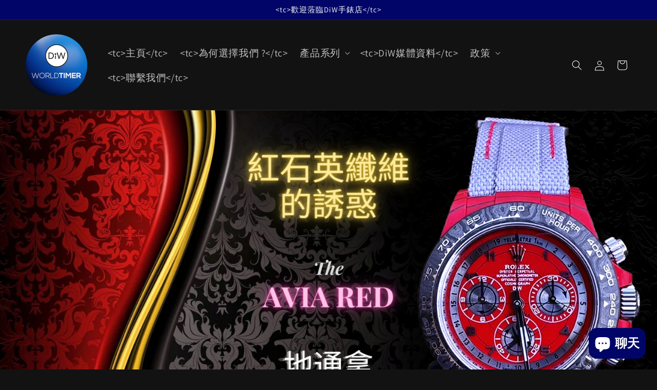

--- FILE ---
content_type: text/html; charset=utf-8
request_url: https://www.diw.agency/zh/blogs/%E6%B6%88%E6%81%AF/%E9%80%99%E5%B0%B1%E6%98%AF%E7%82%BA%E4%BB%80%E9%BA%BC%E6%88%91%E5%80%91%E5%96%9C%E6%AD%A1%E7%9F%B3%E8%8B%B1%E7%BA%96%E7%B6%AD-diw-%E6%89%8B%E9%8C%B6-%E5%8B%9E%E5%8A%9B%E5%A3%AB-diw-%E5%8B%9E%E5%8A%9B%E5%A3%AB-diw-%E6%89%8B%E9%8C%B6-diw-%E8%BF%AA%E9%80%9A%E6%8B%BF-%E5%8B%9E%E5%8A%9B%E5%A3%AB%E8%BF%AA%E9%80%9A%E6%8B%BF
body_size: 41293
content:
<!doctype html>
<html class="js" lang="zh-TW">
  <head>


<!-- Google Tag Manager -->
<script>(function(w,d,s,l,i){w[l]=w[l]||[];w[l].push({'gtm.start':
new Date().getTime(),event:'gtm.js'});var f=d.getElementsByTagName(s)[0],
j=d.createElement(s),dl=l!='dataLayer'?'&l='+l:'';j.async=true;j.src=
'https://www.googletagmanager.com/gtm.js?id='+i+dl;f.parentNode.insertBefore(j,f);
})(window,document,'script','dataLayer','GTM-MS8PNB3');</script>
<!-- End Google Tag Manager -->





    <meta charset="utf-8">
    <meta http-equiv="X-UA-Compatible" content="IE=edge">
    <meta name="viewport" content="width=device-width,initial-scale=1">
    <meta name="theme-color" content="">
    <link rel="canonical" href="https://www.diw.agency/zh/blogs/%e6%b6%88%e6%81%af/%e9%80%99%e5%b0%b1%e6%98%af%e7%82%ba%e4%bb%80%e9%ba%bc%e6%88%91%e5%80%91%e5%96%9c%e6%ad%a1%e7%9f%b3%e8%8b%b1%e7%ba%96%e7%b6%ad-diw-%e6%89%8b%e9%8c%b6-%e5%8b%9e%e5%8a%9b%e5%a3%ab-diw-%e5%8b%9e%e5%8a%9b%e5%a3%ab-diw-%e6%89%8b%e9%8c%b6-diw-%e8%bf%aa%e9%80%9a%e6%8b%bf-%e5%8b%9e%e5%8a%9b%e5%a3%ab%e8%bf%aa%e9%80%9a%e6%8b%bf"><link rel="icon" type="image/png" href="//www.diw.agency/cdn/shop/files/DiW-Watch-Shop-FAVICON-by-Official-Agent-WORLDTIMER.png?crop=center&height=32&v=1719816859&width=32"><link rel="preconnect" href="https://fonts.shopifycdn.com" crossorigin><script src="https://ajax.googleapis.com/ajax/libs/jquery/3.7.1/jquery.min.js"></script>
    <link rel="stylesheet" type="text/css" href="//cdn.jsdelivr.net/npm/slick-carousel@1.8.1/slick/slick.css"/>
    <script type="text/javascript" src="//cdn.jsdelivr.net/npm/slick-carousel@1.8.1/slick/slick.min.js"></script>
    
    
    <title>
      DiW 石英纖維手錶的誘惑 | DiW 博客 WORLDTIMER
</title>

    
      <meta name="description" content="在這篇博客文章裏，我們播放了一支紅石英纖維製造的手錶「AVIA RED」的短片，讓客人看到真實石英纖維的一面。我們還會介紹唯一的相關產品，它也是紅石英纖維製造的，是第三代的娛樂場手錶，叫「LUCKY PLAYER V3」，在WORLDTIMER獨家發售。">
    

    

<meta property="og:site_name" content="WORLDTIMER">
<meta property="og:url" content="https://www.diw.agency/zh/blogs/%e6%b6%88%e6%81%af/%e9%80%99%e5%b0%b1%e6%98%af%e7%82%ba%e4%bb%80%e9%ba%bc%e6%88%91%e5%80%91%e5%96%9c%e6%ad%a1%e7%9f%b3%e8%8b%b1%e7%ba%96%e7%b6%ad-diw-%e6%89%8b%e9%8c%b6-%e5%8b%9e%e5%8a%9b%e5%a3%ab-diw-%e5%8b%9e%e5%8a%9b%e5%a3%ab-diw-%e6%89%8b%e9%8c%b6-diw-%e8%bf%aa%e9%80%9a%e6%8b%bf-%e5%8b%9e%e5%8a%9b%e5%a3%ab%e8%bf%aa%e9%80%9a%e6%8b%bf">
<meta property="og:title" content="DiW 石英纖維手錶的誘惑 | DiW 博客 WORLDTIMER">
<meta property="og:type" content="article">
<meta property="og:description" content="在這篇博客文章裏，我們播放了一支紅石英纖維製造的手錶「AVIA RED」的短片，讓客人看到真實石英纖維的一面。我們還會介紹唯一的相關產品，它也是紅石英纖維製造的，是第三代的娛樂場手錶，叫「LUCKY PLAYER V3」，在WORLDTIMER獨家發售。"><meta property="og:image" content="http://www.diw.agency/cdn/shop/articles/515ce6fdc4e4c33db1ed80632b41bde6.png?v=1653028963">
  <meta property="og:image:secure_url" content="https://www.diw.agency/cdn/shop/articles/515ce6fdc4e4c33db1ed80632b41bde6.png?v=1653028963">
  <meta property="og:image:width" content="1920">
  <meta property="og:image:height" content="1080"><meta name="twitter:site" content="@WorldtimerDiW"><meta name="twitter:card" content="summary_large_image">
<meta name="twitter:title" content="DiW 石英纖維手錶的誘惑 | DiW 博客 WORLDTIMER">
<meta name="twitter:description" content="在這篇博客文章裏，我們播放了一支紅石英纖維製造的手錶「AVIA RED」的短片，讓客人看到真實石英纖維的一面。我們還會介紹唯一的相關產品，它也是紅石英纖維製造的，是第三代的娛樂場手錶，叫「LUCKY PLAYER V3」，在WORLDTIMER獨家發售。">


    <script src="//www.diw.agency/cdn/shop/t/27/assets/constants.js?v=58251544750838685771719807566" defer="defer"></script>
    <script src="//www.diw.agency/cdn/shop/t/27/assets/pubsub.js?v=158357773527763999511719807566" defer="defer"></script>
    <script src="//www.diw.agency/cdn/shop/t/27/assets/global.js?v=123555780805816316931719807566" defer="defer"></script><script src="//www.diw.agency/cdn/shop/t/27/assets/animations.js?v=88693664871331136111719807566" defer="defer"></script><script>window.performance && window.performance.mark && window.performance.mark('shopify.content_for_header.start');</script><meta name="google-site-verification" content="loqrhlrjglT7gLwW6N85IazW7kczGs7S7ycYamXZuGE">
<meta name="google-site-verification" content="OvGnFgiGAdhe92-Gob5i7LElky0K18ovaiUMW2Y2McM">
<meta name="google-site-verification" content="00yYjw2oAE09Em08HFJUZRPx9WgzDJ5I60tkM2cDmh4">
<meta name="google-site-verification" content="b4VqCnue1yjdUmLHZc0evDEJ5crMschztFJ0BifQvWw">
<meta id="shopify-digital-wallet" name="shopify-digital-wallet" content="/44153831588/digital_wallets/dialog">
<link rel="alternate" type="application/atom+xml" title="Feed" href="/zh/blogs/%E6%B6%88%E6%81%AF.atom" />
<link rel="alternate" hreflang="x-default" href="https://www.diw.agency/blogs/news/thats-why-we-love-quartz-fiber-diw-watches-rolexdiw-rolexdiwwatches-diwdaytona-rolexdaytona">
<link rel="alternate" hreflang="en" href="https://www.diw.agency/blogs/news/thats-why-we-love-quartz-fiber-diw-watches-rolexdiw-rolexdiwwatches-diwdaytona-rolexdaytona">
<link rel="alternate" hreflang="zh-Hant" href="https://www.diw.agency/zh/blogs/%E6%B6%88%E6%81%AF/%E9%80%99%E5%B0%B1%E6%98%AF%E7%82%BA%E4%BB%80%E9%BA%BC%E6%88%91%E5%80%91%E5%96%9C%E6%AD%A1%E7%9F%B3%E8%8B%B1%E7%BA%96%E7%B6%AD-diw-%E6%89%8B%E9%8C%B6-%E5%8B%9E%E5%8A%9B%E5%A3%AB-diw-%E5%8B%9E%E5%8A%9B%E5%A3%AB-diw-%E6%89%8B%E9%8C%B6-diw-%E8%BF%AA%E9%80%9A%E6%8B%BF-%E5%8B%9E%E5%8A%9B%E5%A3%AB%E8%BF%AA%E9%80%9A%E6%8B%BF">
<link rel="alternate" hreflang="zh-Hant-TW" href="https://www.diw.agency/zh-tw/blogs/%E6%B6%88%E6%81%AF/%E9%80%99%E5%B0%B1%E6%98%AF%E7%82%BA%E4%BB%80%E9%BA%BC%E6%88%91%E5%80%91%E5%96%9C%E6%AD%A1%E7%9F%B3%E8%8B%B1%E7%BA%96%E7%B6%AD-diw-%E6%89%8B%E9%8C%B6-%E5%8B%9E%E5%8A%9B%E5%A3%AB-diw-%E5%8B%9E%E5%8A%9B%E5%A3%AB-diw-%E6%89%8B%E9%8C%B6-diw-%E8%BF%AA%E9%80%9A%E6%8B%BF-%E5%8B%9E%E5%8A%9B%E5%A3%AB%E8%BF%AA%E9%80%9A%E6%8B%BF">
<link rel="alternate" hreflang="en-TW" href="https://www.diw.agency/en-tw/blogs/news/thats-why-we-love-quartz-fiber-diw-watches-rolexdiw-rolexdiwwatches-diwdaytona-rolexdaytona">
<link rel="alternate" hreflang="zh-Hant-MO" href="https://www.diw.agency/zh-macau/blogs/%E6%B6%88%E6%81%AF/%E9%80%99%E5%B0%B1%E6%98%AF%E7%82%BA%E4%BB%80%E9%BA%BC%E6%88%91%E5%80%91%E5%96%9C%E6%AD%A1%E7%9F%B3%E8%8B%B1%E7%BA%96%E7%B6%AD-diw-%E6%89%8B%E9%8C%B6-%E5%8B%9E%E5%8A%9B%E5%A3%AB-diw-%E5%8B%9E%E5%8A%9B%E5%A3%AB-diw-%E6%89%8B%E9%8C%B6-diw-%E8%BF%AA%E9%80%9A%E6%8B%BF-%E5%8B%9E%E5%8A%9B%E5%A3%AB%E8%BF%AA%E9%80%9A%E6%8B%BF">
<link rel="alternate" hreflang="en-MO" href="https://www.diw.agency/en-macau/blogs/news/thats-why-we-love-quartz-fiber-diw-watches-rolexdiw-rolexdiwwatches-diwdaytona-rolexdaytona">
<link rel="alternate" hreflang="zh-Hant-CN" href="https://www.diw.agency/zh-cn/blogs/%E6%B6%88%E6%81%AF/%E9%80%99%E5%B0%B1%E6%98%AF%E7%82%BA%E4%BB%80%E9%BA%BC%E6%88%91%E5%80%91%E5%96%9C%E6%AD%A1%E7%9F%B3%E8%8B%B1%E7%BA%96%E7%B6%AD-diw-%E6%89%8B%E9%8C%B6-%E5%8B%9E%E5%8A%9B%E5%A3%AB-diw-%E5%8B%9E%E5%8A%9B%E5%A3%AB-diw-%E6%89%8B%E9%8C%B6-diw-%E8%BF%AA%E9%80%9A%E6%8B%BF-%E5%8B%9E%E5%8A%9B%E5%A3%AB%E8%BF%AA%E9%80%9A%E6%8B%BF">
<link rel="alternate" hreflang="en-CN" href="https://www.diw.agency/en-cn/blogs/news/thats-why-we-love-quartz-fiber-diw-watches-rolexdiw-rolexdiwwatches-diwdaytona-rolexdaytona">
<link rel="alternate" hreflang="zh-Hant-HT" href="https://www.diw.agency/zh/blogs/%E6%B6%88%E6%81%AF/%E9%80%99%E5%B0%B1%E6%98%AF%E7%82%BA%E4%BB%80%E9%BA%BC%E6%88%91%E5%80%91%E5%96%9C%E6%AD%A1%E7%9F%B3%E8%8B%B1%E7%BA%96%E7%B6%AD-diw-%E6%89%8B%E9%8C%B6-%E5%8B%9E%E5%8A%9B%E5%A3%AB-diw-%E5%8B%9E%E5%8A%9B%E5%A3%AB-diw-%E6%89%8B%E9%8C%B6-diw-%E8%BF%AA%E9%80%9A%E6%8B%BF-%E5%8B%9E%E5%8A%9B%E5%A3%AB%E8%BF%AA%E9%80%9A%E6%8B%BF">
<link rel="alternate" hreflang="zh-Hant-CA" href="https://www.diw.agency/zh/blogs/%E6%B6%88%E6%81%AF/%E9%80%99%E5%B0%B1%E6%98%AF%E7%82%BA%E4%BB%80%E9%BA%BC%E6%88%91%E5%80%91%E5%96%9C%E6%AD%A1%E7%9F%B3%E8%8B%B1%E7%BA%96%E7%B6%AD-diw-%E6%89%8B%E9%8C%B6-%E5%8B%9E%E5%8A%9B%E5%A3%AB-diw-%E5%8B%9E%E5%8A%9B%E5%A3%AB-diw-%E6%89%8B%E9%8C%B6-diw-%E8%BF%AA%E9%80%9A%E6%8B%BF-%E5%8B%9E%E5%8A%9B%E5%A3%AB%E8%BF%AA%E9%80%9A%E6%8B%BF">
<link rel="alternate" hreflang="zh-Hant-DZ" href="https://www.diw.agency/zh/blogs/%E6%B6%88%E6%81%AF/%E9%80%99%E5%B0%B1%E6%98%AF%E7%82%BA%E4%BB%80%E9%BA%BC%E6%88%91%E5%80%91%E5%96%9C%E6%AD%A1%E7%9F%B3%E8%8B%B1%E7%BA%96%E7%B6%AD-diw-%E6%89%8B%E9%8C%B6-%E5%8B%9E%E5%8A%9B%E5%A3%AB-diw-%E5%8B%9E%E5%8A%9B%E5%A3%AB-diw-%E6%89%8B%E9%8C%B6-diw-%E8%BF%AA%E9%80%9A%E6%8B%BF-%E5%8B%9E%E5%8A%9B%E5%A3%AB%E8%BF%AA%E9%80%9A%E6%8B%BF">
<link rel="alternate" hreflang="zh-Hant-BJ" href="https://www.diw.agency/zh/blogs/%E6%B6%88%E6%81%AF/%E9%80%99%E5%B0%B1%E6%98%AF%E7%82%BA%E4%BB%80%E9%BA%BC%E6%88%91%E5%80%91%E5%96%9C%E6%AD%A1%E7%9F%B3%E8%8B%B1%E7%BA%96%E7%B6%AD-diw-%E6%89%8B%E9%8C%B6-%E5%8B%9E%E5%8A%9B%E5%A3%AB-diw-%E5%8B%9E%E5%8A%9B%E5%A3%AB-diw-%E6%89%8B%E9%8C%B6-diw-%E8%BF%AA%E9%80%9A%E6%8B%BF-%E5%8B%9E%E5%8A%9B%E5%A3%AB%E8%BF%AA%E9%80%9A%E6%8B%BF">
<link rel="alternate" hreflang="zh-Hant-BF" href="https://www.diw.agency/zh/blogs/%E6%B6%88%E6%81%AF/%E9%80%99%E5%B0%B1%E6%98%AF%E7%82%BA%E4%BB%80%E9%BA%BC%E6%88%91%E5%80%91%E5%96%9C%E6%AD%A1%E7%9F%B3%E8%8B%B1%E7%BA%96%E7%B6%AD-diw-%E6%89%8B%E9%8C%B6-%E5%8B%9E%E5%8A%9B%E5%A3%AB-diw-%E5%8B%9E%E5%8A%9B%E5%A3%AB-diw-%E6%89%8B%E9%8C%B6-diw-%E8%BF%AA%E9%80%9A%E6%8B%BF-%E5%8B%9E%E5%8A%9B%E5%A3%AB%E8%BF%AA%E9%80%9A%E6%8B%BF">
<link rel="alternate" hreflang="zh-Hant-BI" href="https://www.diw.agency/zh/blogs/%E6%B6%88%E6%81%AF/%E9%80%99%E5%B0%B1%E6%98%AF%E7%82%BA%E4%BB%80%E9%BA%BC%E6%88%91%E5%80%91%E5%96%9C%E6%AD%A1%E7%9F%B3%E8%8B%B1%E7%BA%96%E7%B6%AD-diw-%E6%89%8B%E9%8C%B6-%E5%8B%9E%E5%8A%9B%E5%A3%AB-diw-%E5%8B%9E%E5%8A%9B%E5%A3%AB-diw-%E6%89%8B%E9%8C%B6-diw-%E8%BF%AA%E9%80%9A%E6%8B%BF-%E5%8B%9E%E5%8A%9B%E5%A3%AB%E8%BF%AA%E9%80%9A%E6%8B%BF">
<link rel="alternate" hreflang="zh-Hant-CM" href="https://www.diw.agency/zh/blogs/%E6%B6%88%E6%81%AF/%E9%80%99%E5%B0%B1%E6%98%AF%E7%82%BA%E4%BB%80%E9%BA%BC%E6%88%91%E5%80%91%E5%96%9C%E6%AD%A1%E7%9F%B3%E8%8B%B1%E7%BA%96%E7%B6%AD-diw-%E6%89%8B%E9%8C%B6-%E5%8B%9E%E5%8A%9B%E5%A3%AB-diw-%E5%8B%9E%E5%8A%9B%E5%A3%AB-diw-%E6%89%8B%E9%8C%B6-diw-%E8%BF%AA%E9%80%9A%E6%8B%BF-%E5%8B%9E%E5%8A%9B%E5%A3%AB%E8%BF%AA%E9%80%9A%E6%8B%BF">
<link rel="alternate" hreflang="zh-Hant-CF" href="https://www.diw.agency/zh/blogs/%E6%B6%88%E6%81%AF/%E9%80%99%E5%B0%B1%E6%98%AF%E7%82%BA%E4%BB%80%E9%BA%BC%E6%88%91%E5%80%91%E5%96%9C%E6%AD%A1%E7%9F%B3%E8%8B%B1%E7%BA%96%E7%B6%AD-diw-%E6%89%8B%E9%8C%B6-%E5%8B%9E%E5%8A%9B%E5%A3%AB-diw-%E5%8B%9E%E5%8A%9B%E5%A3%AB-diw-%E6%89%8B%E9%8C%B6-diw-%E8%BF%AA%E9%80%9A%E6%8B%BF-%E5%8B%9E%E5%8A%9B%E5%A3%AB%E8%BF%AA%E9%80%9A%E6%8B%BF">
<link rel="alternate" hreflang="zh-Hant-TD" href="https://www.diw.agency/zh/blogs/%E6%B6%88%E6%81%AF/%E9%80%99%E5%B0%B1%E6%98%AF%E7%82%BA%E4%BB%80%E9%BA%BC%E6%88%91%E5%80%91%E5%96%9C%E6%AD%A1%E7%9F%B3%E8%8B%B1%E7%BA%96%E7%B6%AD-diw-%E6%89%8B%E9%8C%B6-%E5%8B%9E%E5%8A%9B%E5%A3%AB-diw-%E5%8B%9E%E5%8A%9B%E5%A3%AB-diw-%E6%89%8B%E9%8C%B6-diw-%E8%BF%AA%E9%80%9A%E6%8B%BF-%E5%8B%9E%E5%8A%9B%E5%A3%AB%E8%BF%AA%E9%80%9A%E6%8B%BF">
<link rel="alternate" hreflang="zh-Hant-KM" href="https://www.diw.agency/zh/blogs/%E6%B6%88%E6%81%AF/%E9%80%99%E5%B0%B1%E6%98%AF%E7%82%BA%E4%BB%80%E9%BA%BC%E6%88%91%E5%80%91%E5%96%9C%E6%AD%A1%E7%9F%B3%E8%8B%B1%E7%BA%96%E7%B6%AD-diw-%E6%89%8B%E9%8C%B6-%E5%8B%9E%E5%8A%9B%E5%A3%AB-diw-%E5%8B%9E%E5%8A%9B%E5%A3%AB-diw-%E6%89%8B%E9%8C%B6-diw-%E8%BF%AA%E9%80%9A%E6%8B%BF-%E5%8B%9E%E5%8A%9B%E5%A3%AB%E8%BF%AA%E9%80%9A%E6%8B%BF">
<link rel="alternate" hreflang="zh-Hant-CG" href="https://www.diw.agency/zh/blogs/%E6%B6%88%E6%81%AF/%E9%80%99%E5%B0%B1%E6%98%AF%E7%82%BA%E4%BB%80%E9%BA%BC%E6%88%91%E5%80%91%E5%96%9C%E6%AD%A1%E7%9F%B3%E8%8B%B1%E7%BA%96%E7%B6%AD-diw-%E6%89%8B%E9%8C%B6-%E5%8B%9E%E5%8A%9B%E5%A3%AB-diw-%E5%8B%9E%E5%8A%9B%E5%A3%AB-diw-%E6%89%8B%E9%8C%B6-diw-%E8%BF%AA%E9%80%9A%E6%8B%BF-%E5%8B%9E%E5%8A%9B%E5%A3%AB%E8%BF%AA%E9%80%9A%E6%8B%BF">
<link rel="alternate" hreflang="zh-Hant-CD" href="https://www.diw.agency/zh/blogs/%E6%B6%88%E6%81%AF/%E9%80%99%E5%B0%B1%E6%98%AF%E7%82%BA%E4%BB%80%E9%BA%BC%E6%88%91%E5%80%91%E5%96%9C%E6%AD%A1%E7%9F%B3%E8%8B%B1%E7%BA%96%E7%B6%AD-diw-%E6%89%8B%E9%8C%B6-%E5%8B%9E%E5%8A%9B%E5%A3%AB-diw-%E5%8B%9E%E5%8A%9B%E5%A3%AB-diw-%E6%89%8B%E9%8C%B6-diw-%E8%BF%AA%E9%80%9A%E6%8B%BF-%E5%8B%9E%E5%8A%9B%E5%A3%AB%E8%BF%AA%E9%80%9A%E6%8B%BF">
<link rel="alternate" hreflang="zh-Hant-DJ" href="https://www.diw.agency/zh/blogs/%E6%B6%88%E6%81%AF/%E9%80%99%E5%B0%B1%E6%98%AF%E7%82%BA%E4%BB%80%E9%BA%BC%E6%88%91%E5%80%91%E5%96%9C%E6%AD%A1%E7%9F%B3%E8%8B%B1%E7%BA%96%E7%B6%AD-diw-%E6%89%8B%E9%8C%B6-%E5%8B%9E%E5%8A%9B%E5%A3%AB-diw-%E5%8B%9E%E5%8A%9B%E5%A3%AB-diw-%E6%89%8B%E9%8C%B6-diw-%E8%BF%AA%E9%80%9A%E6%8B%BF-%E5%8B%9E%E5%8A%9B%E5%A3%AB%E8%BF%AA%E9%80%9A%E6%8B%BF">
<link rel="alternate" hreflang="zh-Hant-GN" href="https://www.diw.agency/zh/blogs/%E6%B6%88%E6%81%AF/%E9%80%99%E5%B0%B1%E6%98%AF%E7%82%BA%E4%BB%80%E9%BA%BC%E6%88%91%E5%80%91%E5%96%9C%E6%AD%A1%E7%9F%B3%E8%8B%B1%E7%BA%96%E7%B6%AD-diw-%E6%89%8B%E9%8C%B6-%E5%8B%9E%E5%8A%9B%E5%A3%AB-diw-%E5%8B%9E%E5%8A%9B%E5%A3%AB-diw-%E6%89%8B%E9%8C%B6-diw-%E8%BF%AA%E9%80%9A%E6%8B%BF-%E5%8B%9E%E5%8A%9B%E5%A3%AB%E8%BF%AA%E9%80%9A%E6%8B%BF">
<link rel="alternate" hreflang="zh-Hant-MG" href="https://www.diw.agency/zh/blogs/%E6%B6%88%E6%81%AF/%E9%80%99%E5%B0%B1%E6%98%AF%E7%82%BA%E4%BB%80%E9%BA%BC%E6%88%91%E5%80%91%E5%96%9C%E6%AD%A1%E7%9F%B3%E8%8B%B1%E7%BA%96%E7%B6%AD-diw-%E6%89%8B%E9%8C%B6-%E5%8B%9E%E5%8A%9B%E5%A3%AB-diw-%E5%8B%9E%E5%8A%9B%E5%A3%AB-diw-%E6%89%8B%E9%8C%B6-diw-%E8%BF%AA%E9%80%9A%E6%8B%BF-%E5%8B%9E%E5%8A%9B%E5%A3%AB%E8%BF%AA%E9%80%9A%E6%8B%BF">
<link rel="alternate" hreflang="zh-Hant-ML" href="https://www.diw.agency/zh/blogs/%E6%B6%88%E6%81%AF/%E9%80%99%E5%B0%B1%E6%98%AF%E7%82%BA%E4%BB%80%E9%BA%BC%E6%88%91%E5%80%91%E5%96%9C%E6%AD%A1%E7%9F%B3%E8%8B%B1%E7%BA%96%E7%B6%AD-diw-%E6%89%8B%E9%8C%B6-%E5%8B%9E%E5%8A%9B%E5%A3%AB-diw-%E5%8B%9E%E5%8A%9B%E5%A3%AB-diw-%E6%89%8B%E9%8C%B6-diw-%E8%BF%AA%E9%80%9A%E6%8B%BF-%E5%8B%9E%E5%8A%9B%E5%A3%AB%E8%BF%AA%E9%80%9A%E6%8B%BF">
<link rel="alternate" hreflang="zh-Hant-SN" href="https://www.diw.agency/zh/blogs/%E6%B6%88%E6%81%AF/%E9%80%99%E5%B0%B1%E6%98%AF%E7%82%BA%E4%BB%80%E9%BA%BC%E6%88%91%E5%80%91%E5%96%9C%E6%AD%A1%E7%9F%B3%E8%8B%B1%E7%BA%96%E7%B6%AD-diw-%E6%89%8B%E9%8C%B6-%E5%8B%9E%E5%8A%9B%E5%A3%AB-diw-%E5%8B%9E%E5%8A%9B%E5%A3%AB-diw-%E6%89%8B%E9%8C%B6-diw-%E8%BF%AA%E9%80%9A%E6%8B%BF-%E5%8B%9E%E5%8A%9B%E5%A3%AB%E8%BF%AA%E9%80%9A%E6%8B%BF">
<link rel="alternate" hreflang="zh-Hant-PF" href="https://www.diw.agency/zh/blogs/%E6%B6%88%E6%81%AF/%E9%80%99%E5%B0%B1%E6%98%AF%E7%82%BA%E4%BB%80%E9%BA%BC%E6%88%91%E5%80%91%E5%96%9C%E6%AD%A1%E7%9F%B3%E8%8B%B1%E7%BA%96%E7%B6%AD-diw-%E6%89%8B%E9%8C%B6-%E5%8B%9E%E5%8A%9B%E5%A3%AB-diw-%E5%8B%9E%E5%8A%9B%E5%A3%AB-diw-%E6%89%8B%E9%8C%B6-diw-%E8%BF%AA%E9%80%9A%E6%8B%BF-%E5%8B%9E%E5%8A%9B%E5%A3%AB%E8%BF%AA%E9%80%9A%E6%8B%BF">
<link rel="alternate" hreflang="zh-Hant-AD" href="https://www.diw.agency/zh/blogs/%E6%B6%88%E6%81%AF/%E9%80%99%E5%B0%B1%E6%98%AF%E7%82%BA%E4%BB%80%E9%BA%BC%E6%88%91%E5%80%91%E5%96%9C%E6%AD%A1%E7%9F%B3%E8%8B%B1%E7%BA%96%E7%B6%AD-diw-%E6%89%8B%E9%8C%B6-%E5%8B%9E%E5%8A%9B%E5%A3%AB-diw-%E5%8B%9E%E5%8A%9B%E5%A3%AB-diw-%E6%89%8B%E9%8C%B6-diw-%E8%BF%AA%E9%80%9A%E6%8B%BF-%E5%8B%9E%E5%8A%9B%E5%A3%AB%E8%BF%AA%E9%80%9A%E6%8B%BF">
<link rel="alternate" hreflang="zh-Hant-BE" href="https://www.diw.agency/zh/blogs/%E6%B6%88%E6%81%AF/%E9%80%99%E5%B0%B1%E6%98%AF%E7%82%BA%E4%BB%80%E9%BA%BC%E6%88%91%E5%80%91%E5%96%9C%E6%AD%A1%E7%9F%B3%E8%8B%B1%E7%BA%96%E7%B6%AD-diw-%E6%89%8B%E9%8C%B6-%E5%8B%9E%E5%8A%9B%E5%A3%AB-diw-%E5%8B%9E%E5%8A%9B%E5%A3%AB-diw-%E6%89%8B%E9%8C%B6-diw-%E8%BF%AA%E9%80%9A%E6%8B%BF-%E5%8B%9E%E5%8A%9B%E5%A3%AB%E8%BF%AA%E9%80%9A%E6%8B%BF">
<link rel="alternate" hreflang="zh-Hant-FR" href="https://www.diw.agency/zh/blogs/%E6%B6%88%E6%81%AF/%E9%80%99%E5%B0%B1%E6%98%AF%E7%82%BA%E4%BB%80%E9%BA%BC%E6%88%91%E5%80%91%E5%96%9C%E6%AD%A1%E7%9F%B3%E8%8B%B1%E7%BA%96%E7%B6%AD-diw-%E6%89%8B%E9%8C%B6-%E5%8B%9E%E5%8A%9B%E5%A3%AB-diw-%E5%8B%9E%E5%8A%9B%E5%A3%AB-diw-%E6%89%8B%E9%8C%B6-diw-%E8%BF%AA%E9%80%9A%E6%8B%BF-%E5%8B%9E%E5%8A%9B%E5%A3%AB%E8%BF%AA%E9%80%9A%E6%8B%BF">
<link rel="alternate" hreflang="zh-Hant-LU" href="https://www.diw.agency/zh/blogs/%E6%B6%88%E6%81%AF/%E9%80%99%E5%B0%B1%E6%98%AF%E7%82%BA%E4%BB%80%E9%BA%BC%E6%88%91%E5%80%91%E5%96%9C%E6%AD%A1%E7%9F%B3%E8%8B%B1%E7%BA%96%E7%B6%AD-diw-%E6%89%8B%E9%8C%B6-%E5%8B%9E%E5%8A%9B%E5%A3%AB-diw-%E5%8B%9E%E5%8A%9B%E5%A3%AB-diw-%E6%89%8B%E9%8C%B6-diw-%E8%BF%AA%E9%80%9A%E6%8B%BF-%E5%8B%9E%E5%8A%9B%E5%A3%AB%E8%BF%AA%E9%80%9A%E6%8B%BF">
<link rel="alternate" hreflang="zh-Hant-MC" href="https://www.diw.agency/zh/blogs/%E6%B6%88%E6%81%AF/%E9%80%99%E5%B0%B1%E6%98%AF%E7%82%BA%E4%BB%80%E9%BA%BC%E6%88%91%E5%80%91%E5%96%9C%E6%AD%A1%E7%9F%B3%E8%8B%B1%E7%BA%96%E7%B6%AD-diw-%E6%89%8B%E9%8C%B6-%E5%8B%9E%E5%8A%9B%E5%A3%AB-diw-%E5%8B%9E%E5%8A%9B%E5%A3%AB-diw-%E6%89%8B%E9%8C%B6-diw-%E8%BF%AA%E9%80%9A%E6%8B%BF-%E5%8B%9E%E5%8A%9B%E5%A3%AB%E8%BF%AA%E9%80%9A%E6%8B%BF">
<link rel="alternate" hreflang="zh-Hant-CH" href="https://www.diw.agency/zh/blogs/%E6%B6%88%E6%81%AF/%E9%80%99%E5%B0%B1%E6%98%AF%E7%82%BA%E4%BB%80%E9%BA%BC%E6%88%91%E5%80%91%E5%96%9C%E6%AD%A1%E7%9F%B3%E8%8B%B1%E7%BA%96%E7%B6%AD-diw-%E6%89%8B%E9%8C%B6-%E5%8B%9E%E5%8A%9B%E5%A3%AB-diw-%E5%8B%9E%E5%8A%9B%E5%A3%AB-diw-%E6%89%8B%E9%8C%B6-diw-%E8%BF%AA%E9%80%9A%E6%8B%BF-%E5%8B%9E%E5%8A%9B%E5%A3%AB%E8%BF%AA%E9%80%9A%E6%8B%BF">
<link rel="alternate" hreflang="zh-Hant-US" href="https://www.diw.agency/zh/blogs/%E6%B6%88%E6%81%AF/%E9%80%99%E5%B0%B1%E6%98%AF%E7%82%BA%E4%BB%80%E9%BA%BC%E6%88%91%E5%80%91%E5%96%9C%E6%AD%A1%E7%9F%B3%E8%8B%B1%E7%BA%96%E7%B6%AD-diw-%E6%89%8B%E9%8C%B6-%E5%8B%9E%E5%8A%9B%E5%A3%AB-diw-%E5%8B%9E%E5%8A%9B%E5%A3%AB-diw-%E6%89%8B%E9%8C%B6-diw-%E8%BF%AA%E9%80%9A%E6%8B%BF-%E5%8B%9E%E5%8A%9B%E5%A3%AB%E8%BF%AA%E9%80%9A%E6%8B%BF">
<link rel="alternate" hreflang="zh-Hant-AC" href="https://www.diw.agency/zh/blogs/%E6%B6%88%E6%81%AF/%E9%80%99%E5%B0%B1%E6%98%AF%E7%82%BA%E4%BB%80%E9%BA%BC%E6%88%91%E5%80%91%E5%96%9C%E6%AD%A1%E7%9F%B3%E8%8B%B1%E7%BA%96%E7%B6%AD-diw-%E6%89%8B%E9%8C%B6-%E5%8B%9E%E5%8A%9B%E5%A3%AB-diw-%E5%8B%9E%E5%8A%9B%E5%A3%AB-diw-%E6%89%8B%E9%8C%B6-diw-%E8%BF%AA%E9%80%9A%E6%8B%BF-%E5%8B%9E%E5%8A%9B%E5%A3%AB%E8%BF%AA%E9%80%9A%E6%8B%BF">
<link rel="alternate" hreflang="zh-Hant-AE" href="https://www.diw.agency/zh/blogs/%E6%B6%88%E6%81%AF/%E9%80%99%E5%B0%B1%E6%98%AF%E7%82%BA%E4%BB%80%E9%BA%BC%E6%88%91%E5%80%91%E5%96%9C%E6%AD%A1%E7%9F%B3%E8%8B%B1%E7%BA%96%E7%B6%AD-diw-%E6%89%8B%E9%8C%B6-%E5%8B%9E%E5%8A%9B%E5%A3%AB-diw-%E5%8B%9E%E5%8A%9B%E5%A3%AB-diw-%E6%89%8B%E9%8C%B6-diw-%E8%BF%AA%E9%80%9A%E6%8B%BF-%E5%8B%9E%E5%8A%9B%E5%A3%AB%E8%BF%AA%E9%80%9A%E6%8B%BF">
<link rel="alternate" hreflang="zh-Hant-AF" href="https://www.diw.agency/zh/blogs/%E6%B6%88%E6%81%AF/%E9%80%99%E5%B0%B1%E6%98%AF%E7%82%BA%E4%BB%80%E9%BA%BC%E6%88%91%E5%80%91%E5%96%9C%E6%AD%A1%E7%9F%B3%E8%8B%B1%E7%BA%96%E7%B6%AD-diw-%E6%89%8B%E9%8C%B6-%E5%8B%9E%E5%8A%9B%E5%A3%AB-diw-%E5%8B%9E%E5%8A%9B%E5%A3%AB-diw-%E6%89%8B%E9%8C%B6-diw-%E8%BF%AA%E9%80%9A%E6%8B%BF-%E5%8B%9E%E5%8A%9B%E5%A3%AB%E8%BF%AA%E9%80%9A%E6%8B%BF">
<link rel="alternate" hreflang="zh-Hant-AG" href="https://www.diw.agency/zh/blogs/%E6%B6%88%E6%81%AF/%E9%80%99%E5%B0%B1%E6%98%AF%E7%82%BA%E4%BB%80%E9%BA%BC%E6%88%91%E5%80%91%E5%96%9C%E6%AD%A1%E7%9F%B3%E8%8B%B1%E7%BA%96%E7%B6%AD-diw-%E6%89%8B%E9%8C%B6-%E5%8B%9E%E5%8A%9B%E5%A3%AB-diw-%E5%8B%9E%E5%8A%9B%E5%A3%AB-diw-%E6%89%8B%E9%8C%B6-diw-%E8%BF%AA%E9%80%9A%E6%8B%BF-%E5%8B%9E%E5%8A%9B%E5%A3%AB%E8%BF%AA%E9%80%9A%E6%8B%BF">
<link rel="alternate" hreflang="zh-Hant-AI" href="https://www.diw.agency/zh/blogs/%E6%B6%88%E6%81%AF/%E9%80%99%E5%B0%B1%E6%98%AF%E7%82%BA%E4%BB%80%E9%BA%BC%E6%88%91%E5%80%91%E5%96%9C%E6%AD%A1%E7%9F%B3%E8%8B%B1%E7%BA%96%E7%B6%AD-diw-%E6%89%8B%E9%8C%B6-%E5%8B%9E%E5%8A%9B%E5%A3%AB-diw-%E5%8B%9E%E5%8A%9B%E5%A3%AB-diw-%E6%89%8B%E9%8C%B6-diw-%E8%BF%AA%E9%80%9A%E6%8B%BF-%E5%8B%9E%E5%8A%9B%E5%A3%AB%E8%BF%AA%E9%80%9A%E6%8B%BF">
<link rel="alternate" hreflang="zh-Hant-AL" href="https://www.diw.agency/zh/blogs/%E6%B6%88%E6%81%AF/%E9%80%99%E5%B0%B1%E6%98%AF%E7%82%BA%E4%BB%80%E9%BA%BC%E6%88%91%E5%80%91%E5%96%9C%E6%AD%A1%E7%9F%B3%E8%8B%B1%E7%BA%96%E7%B6%AD-diw-%E6%89%8B%E9%8C%B6-%E5%8B%9E%E5%8A%9B%E5%A3%AB-diw-%E5%8B%9E%E5%8A%9B%E5%A3%AB-diw-%E6%89%8B%E9%8C%B6-diw-%E8%BF%AA%E9%80%9A%E6%8B%BF-%E5%8B%9E%E5%8A%9B%E5%A3%AB%E8%BF%AA%E9%80%9A%E6%8B%BF">
<link rel="alternate" hreflang="zh-Hant-AM" href="https://www.diw.agency/zh/blogs/%E6%B6%88%E6%81%AF/%E9%80%99%E5%B0%B1%E6%98%AF%E7%82%BA%E4%BB%80%E9%BA%BC%E6%88%91%E5%80%91%E5%96%9C%E6%AD%A1%E7%9F%B3%E8%8B%B1%E7%BA%96%E7%B6%AD-diw-%E6%89%8B%E9%8C%B6-%E5%8B%9E%E5%8A%9B%E5%A3%AB-diw-%E5%8B%9E%E5%8A%9B%E5%A3%AB-diw-%E6%89%8B%E9%8C%B6-diw-%E8%BF%AA%E9%80%9A%E6%8B%BF-%E5%8B%9E%E5%8A%9B%E5%A3%AB%E8%BF%AA%E9%80%9A%E6%8B%BF">
<link rel="alternate" hreflang="zh-Hant-AO" href="https://www.diw.agency/zh/blogs/%E6%B6%88%E6%81%AF/%E9%80%99%E5%B0%B1%E6%98%AF%E7%82%BA%E4%BB%80%E9%BA%BC%E6%88%91%E5%80%91%E5%96%9C%E6%AD%A1%E7%9F%B3%E8%8B%B1%E7%BA%96%E7%B6%AD-diw-%E6%89%8B%E9%8C%B6-%E5%8B%9E%E5%8A%9B%E5%A3%AB-diw-%E5%8B%9E%E5%8A%9B%E5%A3%AB-diw-%E6%89%8B%E9%8C%B6-diw-%E8%BF%AA%E9%80%9A%E6%8B%BF-%E5%8B%9E%E5%8A%9B%E5%A3%AB%E8%BF%AA%E9%80%9A%E6%8B%BF">
<link rel="alternate" hreflang="zh-Hant-AR" href="https://www.diw.agency/zh/blogs/%E6%B6%88%E6%81%AF/%E9%80%99%E5%B0%B1%E6%98%AF%E7%82%BA%E4%BB%80%E9%BA%BC%E6%88%91%E5%80%91%E5%96%9C%E6%AD%A1%E7%9F%B3%E8%8B%B1%E7%BA%96%E7%B6%AD-diw-%E6%89%8B%E9%8C%B6-%E5%8B%9E%E5%8A%9B%E5%A3%AB-diw-%E5%8B%9E%E5%8A%9B%E5%A3%AB-diw-%E6%89%8B%E9%8C%B6-diw-%E8%BF%AA%E9%80%9A%E6%8B%BF-%E5%8B%9E%E5%8A%9B%E5%A3%AB%E8%BF%AA%E9%80%9A%E6%8B%BF">
<link rel="alternate" hreflang="zh-Hant-AT" href="https://www.diw.agency/zh/blogs/%E6%B6%88%E6%81%AF/%E9%80%99%E5%B0%B1%E6%98%AF%E7%82%BA%E4%BB%80%E9%BA%BC%E6%88%91%E5%80%91%E5%96%9C%E6%AD%A1%E7%9F%B3%E8%8B%B1%E7%BA%96%E7%B6%AD-diw-%E6%89%8B%E9%8C%B6-%E5%8B%9E%E5%8A%9B%E5%A3%AB-diw-%E5%8B%9E%E5%8A%9B%E5%A3%AB-diw-%E6%89%8B%E9%8C%B6-diw-%E8%BF%AA%E9%80%9A%E6%8B%BF-%E5%8B%9E%E5%8A%9B%E5%A3%AB%E8%BF%AA%E9%80%9A%E6%8B%BF">
<link rel="alternate" hreflang="zh-Hant-AU" href="https://www.diw.agency/zh/blogs/%E6%B6%88%E6%81%AF/%E9%80%99%E5%B0%B1%E6%98%AF%E7%82%BA%E4%BB%80%E9%BA%BC%E6%88%91%E5%80%91%E5%96%9C%E6%AD%A1%E7%9F%B3%E8%8B%B1%E7%BA%96%E7%B6%AD-diw-%E6%89%8B%E9%8C%B6-%E5%8B%9E%E5%8A%9B%E5%A3%AB-diw-%E5%8B%9E%E5%8A%9B%E5%A3%AB-diw-%E6%89%8B%E9%8C%B6-diw-%E8%BF%AA%E9%80%9A%E6%8B%BF-%E5%8B%9E%E5%8A%9B%E5%A3%AB%E8%BF%AA%E9%80%9A%E6%8B%BF">
<link rel="alternate" hreflang="zh-Hant-AW" href="https://www.diw.agency/zh/blogs/%E6%B6%88%E6%81%AF/%E9%80%99%E5%B0%B1%E6%98%AF%E7%82%BA%E4%BB%80%E9%BA%BC%E6%88%91%E5%80%91%E5%96%9C%E6%AD%A1%E7%9F%B3%E8%8B%B1%E7%BA%96%E7%B6%AD-diw-%E6%89%8B%E9%8C%B6-%E5%8B%9E%E5%8A%9B%E5%A3%AB-diw-%E5%8B%9E%E5%8A%9B%E5%A3%AB-diw-%E6%89%8B%E9%8C%B6-diw-%E8%BF%AA%E9%80%9A%E6%8B%BF-%E5%8B%9E%E5%8A%9B%E5%A3%AB%E8%BF%AA%E9%80%9A%E6%8B%BF">
<link rel="alternate" hreflang="zh-Hant-AX" href="https://www.diw.agency/zh/blogs/%E6%B6%88%E6%81%AF/%E9%80%99%E5%B0%B1%E6%98%AF%E7%82%BA%E4%BB%80%E9%BA%BC%E6%88%91%E5%80%91%E5%96%9C%E6%AD%A1%E7%9F%B3%E8%8B%B1%E7%BA%96%E7%B6%AD-diw-%E6%89%8B%E9%8C%B6-%E5%8B%9E%E5%8A%9B%E5%A3%AB-diw-%E5%8B%9E%E5%8A%9B%E5%A3%AB-diw-%E6%89%8B%E9%8C%B6-diw-%E8%BF%AA%E9%80%9A%E6%8B%BF-%E5%8B%9E%E5%8A%9B%E5%A3%AB%E8%BF%AA%E9%80%9A%E6%8B%BF">
<link rel="alternate" hreflang="zh-Hant-AZ" href="https://www.diw.agency/zh/blogs/%E6%B6%88%E6%81%AF/%E9%80%99%E5%B0%B1%E6%98%AF%E7%82%BA%E4%BB%80%E9%BA%BC%E6%88%91%E5%80%91%E5%96%9C%E6%AD%A1%E7%9F%B3%E8%8B%B1%E7%BA%96%E7%B6%AD-diw-%E6%89%8B%E9%8C%B6-%E5%8B%9E%E5%8A%9B%E5%A3%AB-diw-%E5%8B%9E%E5%8A%9B%E5%A3%AB-diw-%E6%89%8B%E9%8C%B6-diw-%E8%BF%AA%E9%80%9A%E6%8B%BF-%E5%8B%9E%E5%8A%9B%E5%A3%AB%E8%BF%AA%E9%80%9A%E6%8B%BF">
<link rel="alternate" hreflang="zh-Hant-BA" href="https://www.diw.agency/zh/blogs/%E6%B6%88%E6%81%AF/%E9%80%99%E5%B0%B1%E6%98%AF%E7%82%BA%E4%BB%80%E9%BA%BC%E6%88%91%E5%80%91%E5%96%9C%E6%AD%A1%E7%9F%B3%E8%8B%B1%E7%BA%96%E7%B6%AD-diw-%E6%89%8B%E9%8C%B6-%E5%8B%9E%E5%8A%9B%E5%A3%AB-diw-%E5%8B%9E%E5%8A%9B%E5%A3%AB-diw-%E6%89%8B%E9%8C%B6-diw-%E8%BF%AA%E9%80%9A%E6%8B%BF-%E5%8B%9E%E5%8A%9B%E5%A3%AB%E8%BF%AA%E9%80%9A%E6%8B%BF">
<link rel="alternate" hreflang="zh-Hant-BB" href="https://www.diw.agency/zh/blogs/%E6%B6%88%E6%81%AF/%E9%80%99%E5%B0%B1%E6%98%AF%E7%82%BA%E4%BB%80%E9%BA%BC%E6%88%91%E5%80%91%E5%96%9C%E6%AD%A1%E7%9F%B3%E8%8B%B1%E7%BA%96%E7%B6%AD-diw-%E6%89%8B%E9%8C%B6-%E5%8B%9E%E5%8A%9B%E5%A3%AB-diw-%E5%8B%9E%E5%8A%9B%E5%A3%AB-diw-%E6%89%8B%E9%8C%B6-diw-%E8%BF%AA%E9%80%9A%E6%8B%BF-%E5%8B%9E%E5%8A%9B%E5%A3%AB%E8%BF%AA%E9%80%9A%E6%8B%BF">
<link rel="alternate" hreflang="zh-Hant-BD" href="https://www.diw.agency/zh/blogs/%E6%B6%88%E6%81%AF/%E9%80%99%E5%B0%B1%E6%98%AF%E7%82%BA%E4%BB%80%E9%BA%BC%E6%88%91%E5%80%91%E5%96%9C%E6%AD%A1%E7%9F%B3%E8%8B%B1%E7%BA%96%E7%B6%AD-diw-%E6%89%8B%E9%8C%B6-%E5%8B%9E%E5%8A%9B%E5%A3%AB-diw-%E5%8B%9E%E5%8A%9B%E5%A3%AB-diw-%E6%89%8B%E9%8C%B6-diw-%E8%BF%AA%E9%80%9A%E6%8B%BF-%E5%8B%9E%E5%8A%9B%E5%A3%AB%E8%BF%AA%E9%80%9A%E6%8B%BF">
<link rel="alternate" hreflang="zh-Hant-BG" href="https://www.diw.agency/zh/blogs/%E6%B6%88%E6%81%AF/%E9%80%99%E5%B0%B1%E6%98%AF%E7%82%BA%E4%BB%80%E9%BA%BC%E6%88%91%E5%80%91%E5%96%9C%E6%AD%A1%E7%9F%B3%E8%8B%B1%E7%BA%96%E7%B6%AD-diw-%E6%89%8B%E9%8C%B6-%E5%8B%9E%E5%8A%9B%E5%A3%AB-diw-%E5%8B%9E%E5%8A%9B%E5%A3%AB-diw-%E6%89%8B%E9%8C%B6-diw-%E8%BF%AA%E9%80%9A%E6%8B%BF-%E5%8B%9E%E5%8A%9B%E5%A3%AB%E8%BF%AA%E9%80%9A%E6%8B%BF">
<link rel="alternate" hreflang="zh-Hant-BH" href="https://www.diw.agency/zh/blogs/%E6%B6%88%E6%81%AF/%E9%80%99%E5%B0%B1%E6%98%AF%E7%82%BA%E4%BB%80%E9%BA%BC%E6%88%91%E5%80%91%E5%96%9C%E6%AD%A1%E7%9F%B3%E8%8B%B1%E7%BA%96%E7%B6%AD-diw-%E6%89%8B%E9%8C%B6-%E5%8B%9E%E5%8A%9B%E5%A3%AB-diw-%E5%8B%9E%E5%8A%9B%E5%A3%AB-diw-%E6%89%8B%E9%8C%B6-diw-%E8%BF%AA%E9%80%9A%E6%8B%BF-%E5%8B%9E%E5%8A%9B%E5%A3%AB%E8%BF%AA%E9%80%9A%E6%8B%BF">
<link rel="alternate" hreflang="zh-Hant-BL" href="https://www.diw.agency/zh/blogs/%E6%B6%88%E6%81%AF/%E9%80%99%E5%B0%B1%E6%98%AF%E7%82%BA%E4%BB%80%E9%BA%BC%E6%88%91%E5%80%91%E5%96%9C%E6%AD%A1%E7%9F%B3%E8%8B%B1%E7%BA%96%E7%B6%AD-diw-%E6%89%8B%E9%8C%B6-%E5%8B%9E%E5%8A%9B%E5%A3%AB-diw-%E5%8B%9E%E5%8A%9B%E5%A3%AB-diw-%E6%89%8B%E9%8C%B6-diw-%E8%BF%AA%E9%80%9A%E6%8B%BF-%E5%8B%9E%E5%8A%9B%E5%A3%AB%E8%BF%AA%E9%80%9A%E6%8B%BF">
<link rel="alternate" hreflang="zh-Hant-BM" href="https://www.diw.agency/zh/blogs/%E6%B6%88%E6%81%AF/%E9%80%99%E5%B0%B1%E6%98%AF%E7%82%BA%E4%BB%80%E9%BA%BC%E6%88%91%E5%80%91%E5%96%9C%E6%AD%A1%E7%9F%B3%E8%8B%B1%E7%BA%96%E7%B6%AD-diw-%E6%89%8B%E9%8C%B6-%E5%8B%9E%E5%8A%9B%E5%A3%AB-diw-%E5%8B%9E%E5%8A%9B%E5%A3%AB-diw-%E6%89%8B%E9%8C%B6-diw-%E8%BF%AA%E9%80%9A%E6%8B%BF-%E5%8B%9E%E5%8A%9B%E5%A3%AB%E8%BF%AA%E9%80%9A%E6%8B%BF">
<link rel="alternate" hreflang="zh-Hant-BN" href="https://www.diw.agency/zh/blogs/%E6%B6%88%E6%81%AF/%E9%80%99%E5%B0%B1%E6%98%AF%E7%82%BA%E4%BB%80%E9%BA%BC%E6%88%91%E5%80%91%E5%96%9C%E6%AD%A1%E7%9F%B3%E8%8B%B1%E7%BA%96%E7%B6%AD-diw-%E6%89%8B%E9%8C%B6-%E5%8B%9E%E5%8A%9B%E5%A3%AB-diw-%E5%8B%9E%E5%8A%9B%E5%A3%AB-diw-%E6%89%8B%E9%8C%B6-diw-%E8%BF%AA%E9%80%9A%E6%8B%BF-%E5%8B%9E%E5%8A%9B%E5%A3%AB%E8%BF%AA%E9%80%9A%E6%8B%BF">
<link rel="alternate" hreflang="zh-Hant-BO" href="https://www.diw.agency/zh/blogs/%E6%B6%88%E6%81%AF/%E9%80%99%E5%B0%B1%E6%98%AF%E7%82%BA%E4%BB%80%E9%BA%BC%E6%88%91%E5%80%91%E5%96%9C%E6%AD%A1%E7%9F%B3%E8%8B%B1%E7%BA%96%E7%B6%AD-diw-%E6%89%8B%E9%8C%B6-%E5%8B%9E%E5%8A%9B%E5%A3%AB-diw-%E5%8B%9E%E5%8A%9B%E5%A3%AB-diw-%E6%89%8B%E9%8C%B6-diw-%E8%BF%AA%E9%80%9A%E6%8B%BF-%E5%8B%9E%E5%8A%9B%E5%A3%AB%E8%BF%AA%E9%80%9A%E6%8B%BF">
<link rel="alternate" hreflang="zh-Hant-BQ" href="https://www.diw.agency/zh/blogs/%E6%B6%88%E6%81%AF/%E9%80%99%E5%B0%B1%E6%98%AF%E7%82%BA%E4%BB%80%E9%BA%BC%E6%88%91%E5%80%91%E5%96%9C%E6%AD%A1%E7%9F%B3%E8%8B%B1%E7%BA%96%E7%B6%AD-diw-%E6%89%8B%E9%8C%B6-%E5%8B%9E%E5%8A%9B%E5%A3%AB-diw-%E5%8B%9E%E5%8A%9B%E5%A3%AB-diw-%E6%89%8B%E9%8C%B6-diw-%E8%BF%AA%E9%80%9A%E6%8B%BF-%E5%8B%9E%E5%8A%9B%E5%A3%AB%E8%BF%AA%E9%80%9A%E6%8B%BF">
<link rel="alternate" hreflang="zh-Hant-BR" href="https://www.diw.agency/zh/blogs/%E6%B6%88%E6%81%AF/%E9%80%99%E5%B0%B1%E6%98%AF%E7%82%BA%E4%BB%80%E9%BA%BC%E6%88%91%E5%80%91%E5%96%9C%E6%AD%A1%E7%9F%B3%E8%8B%B1%E7%BA%96%E7%B6%AD-diw-%E6%89%8B%E9%8C%B6-%E5%8B%9E%E5%8A%9B%E5%A3%AB-diw-%E5%8B%9E%E5%8A%9B%E5%A3%AB-diw-%E6%89%8B%E9%8C%B6-diw-%E8%BF%AA%E9%80%9A%E6%8B%BF-%E5%8B%9E%E5%8A%9B%E5%A3%AB%E8%BF%AA%E9%80%9A%E6%8B%BF">
<link rel="alternate" hreflang="zh-Hant-BS" href="https://www.diw.agency/zh/blogs/%E6%B6%88%E6%81%AF/%E9%80%99%E5%B0%B1%E6%98%AF%E7%82%BA%E4%BB%80%E9%BA%BC%E6%88%91%E5%80%91%E5%96%9C%E6%AD%A1%E7%9F%B3%E8%8B%B1%E7%BA%96%E7%B6%AD-diw-%E6%89%8B%E9%8C%B6-%E5%8B%9E%E5%8A%9B%E5%A3%AB-diw-%E5%8B%9E%E5%8A%9B%E5%A3%AB-diw-%E6%89%8B%E9%8C%B6-diw-%E8%BF%AA%E9%80%9A%E6%8B%BF-%E5%8B%9E%E5%8A%9B%E5%A3%AB%E8%BF%AA%E9%80%9A%E6%8B%BF">
<link rel="alternate" hreflang="zh-Hant-BT" href="https://www.diw.agency/zh/blogs/%E6%B6%88%E6%81%AF/%E9%80%99%E5%B0%B1%E6%98%AF%E7%82%BA%E4%BB%80%E9%BA%BC%E6%88%91%E5%80%91%E5%96%9C%E6%AD%A1%E7%9F%B3%E8%8B%B1%E7%BA%96%E7%B6%AD-diw-%E6%89%8B%E9%8C%B6-%E5%8B%9E%E5%8A%9B%E5%A3%AB-diw-%E5%8B%9E%E5%8A%9B%E5%A3%AB-diw-%E6%89%8B%E9%8C%B6-diw-%E8%BF%AA%E9%80%9A%E6%8B%BF-%E5%8B%9E%E5%8A%9B%E5%A3%AB%E8%BF%AA%E9%80%9A%E6%8B%BF">
<link rel="alternate" hreflang="zh-Hant-BW" href="https://www.diw.agency/zh/blogs/%E6%B6%88%E6%81%AF/%E9%80%99%E5%B0%B1%E6%98%AF%E7%82%BA%E4%BB%80%E9%BA%BC%E6%88%91%E5%80%91%E5%96%9C%E6%AD%A1%E7%9F%B3%E8%8B%B1%E7%BA%96%E7%B6%AD-diw-%E6%89%8B%E9%8C%B6-%E5%8B%9E%E5%8A%9B%E5%A3%AB-diw-%E5%8B%9E%E5%8A%9B%E5%A3%AB-diw-%E6%89%8B%E9%8C%B6-diw-%E8%BF%AA%E9%80%9A%E6%8B%BF-%E5%8B%9E%E5%8A%9B%E5%A3%AB%E8%BF%AA%E9%80%9A%E6%8B%BF">
<link rel="alternate" hreflang="zh-Hant-BY" href="https://www.diw.agency/zh/blogs/%E6%B6%88%E6%81%AF/%E9%80%99%E5%B0%B1%E6%98%AF%E7%82%BA%E4%BB%80%E9%BA%BC%E6%88%91%E5%80%91%E5%96%9C%E6%AD%A1%E7%9F%B3%E8%8B%B1%E7%BA%96%E7%B6%AD-diw-%E6%89%8B%E9%8C%B6-%E5%8B%9E%E5%8A%9B%E5%A3%AB-diw-%E5%8B%9E%E5%8A%9B%E5%A3%AB-diw-%E6%89%8B%E9%8C%B6-diw-%E8%BF%AA%E9%80%9A%E6%8B%BF-%E5%8B%9E%E5%8A%9B%E5%A3%AB%E8%BF%AA%E9%80%9A%E6%8B%BF">
<link rel="alternate" hreflang="zh-Hant-BZ" href="https://www.diw.agency/zh/blogs/%E6%B6%88%E6%81%AF/%E9%80%99%E5%B0%B1%E6%98%AF%E7%82%BA%E4%BB%80%E9%BA%BC%E6%88%91%E5%80%91%E5%96%9C%E6%AD%A1%E7%9F%B3%E8%8B%B1%E7%BA%96%E7%B6%AD-diw-%E6%89%8B%E9%8C%B6-%E5%8B%9E%E5%8A%9B%E5%A3%AB-diw-%E5%8B%9E%E5%8A%9B%E5%A3%AB-diw-%E6%89%8B%E9%8C%B6-diw-%E8%BF%AA%E9%80%9A%E6%8B%BF-%E5%8B%9E%E5%8A%9B%E5%A3%AB%E8%BF%AA%E9%80%9A%E6%8B%BF">
<link rel="alternate" hreflang="zh-Hant-CC" href="https://www.diw.agency/zh/blogs/%E6%B6%88%E6%81%AF/%E9%80%99%E5%B0%B1%E6%98%AF%E7%82%BA%E4%BB%80%E9%BA%BC%E6%88%91%E5%80%91%E5%96%9C%E6%AD%A1%E7%9F%B3%E8%8B%B1%E7%BA%96%E7%B6%AD-diw-%E6%89%8B%E9%8C%B6-%E5%8B%9E%E5%8A%9B%E5%A3%AB-diw-%E5%8B%9E%E5%8A%9B%E5%A3%AB-diw-%E6%89%8B%E9%8C%B6-diw-%E8%BF%AA%E9%80%9A%E6%8B%BF-%E5%8B%9E%E5%8A%9B%E5%A3%AB%E8%BF%AA%E9%80%9A%E6%8B%BF">
<link rel="alternate" hreflang="zh-Hant-CI" href="https://www.diw.agency/zh/blogs/%E6%B6%88%E6%81%AF/%E9%80%99%E5%B0%B1%E6%98%AF%E7%82%BA%E4%BB%80%E9%BA%BC%E6%88%91%E5%80%91%E5%96%9C%E6%AD%A1%E7%9F%B3%E8%8B%B1%E7%BA%96%E7%B6%AD-diw-%E6%89%8B%E9%8C%B6-%E5%8B%9E%E5%8A%9B%E5%A3%AB-diw-%E5%8B%9E%E5%8A%9B%E5%A3%AB-diw-%E6%89%8B%E9%8C%B6-diw-%E8%BF%AA%E9%80%9A%E6%8B%BF-%E5%8B%9E%E5%8A%9B%E5%A3%AB%E8%BF%AA%E9%80%9A%E6%8B%BF">
<link rel="alternate" hreflang="zh-Hant-CK" href="https://www.diw.agency/zh/blogs/%E6%B6%88%E6%81%AF/%E9%80%99%E5%B0%B1%E6%98%AF%E7%82%BA%E4%BB%80%E9%BA%BC%E6%88%91%E5%80%91%E5%96%9C%E6%AD%A1%E7%9F%B3%E8%8B%B1%E7%BA%96%E7%B6%AD-diw-%E6%89%8B%E9%8C%B6-%E5%8B%9E%E5%8A%9B%E5%A3%AB-diw-%E5%8B%9E%E5%8A%9B%E5%A3%AB-diw-%E6%89%8B%E9%8C%B6-diw-%E8%BF%AA%E9%80%9A%E6%8B%BF-%E5%8B%9E%E5%8A%9B%E5%A3%AB%E8%BF%AA%E9%80%9A%E6%8B%BF">
<link rel="alternate" hreflang="zh-Hant-CL" href="https://www.diw.agency/zh/blogs/%E6%B6%88%E6%81%AF/%E9%80%99%E5%B0%B1%E6%98%AF%E7%82%BA%E4%BB%80%E9%BA%BC%E6%88%91%E5%80%91%E5%96%9C%E6%AD%A1%E7%9F%B3%E8%8B%B1%E7%BA%96%E7%B6%AD-diw-%E6%89%8B%E9%8C%B6-%E5%8B%9E%E5%8A%9B%E5%A3%AB-diw-%E5%8B%9E%E5%8A%9B%E5%A3%AB-diw-%E6%89%8B%E9%8C%B6-diw-%E8%BF%AA%E9%80%9A%E6%8B%BF-%E5%8B%9E%E5%8A%9B%E5%A3%AB%E8%BF%AA%E9%80%9A%E6%8B%BF">
<link rel="alternate" hreflang="zh-Hant-CO" href="https://www.diw.agency/zh/blogs/%E6%B6%88%E6%81%AF/%E9%80%99%E5%B0%B1%E6%98%AF%E7%82%BA%E4%BB%80%E9%BA%BC%E6%88%91%E5%80%91%E5%96%9C%E6%AD%A1%E7%9F%B3%E8%8B%B1%E7%BA%96%E7%B6%AD-diw-%E6%89%8B%E9%8C%B6-%E5%8B%9E%E5%8A%9B%E5%A3%AB-diw-%E5%8B%9E%E5%8A%9B%E5%A3%AB-diw-%E6%89%8B%E9%8C%B6-diw-%E8%BF%AA%E9%80%9A%E6%8B%BF-%E5%8B%9E%E5%8A%9B%E5%A3%AB%E8%BF%AA%E9%80%9A%E6%8B%BF">
<link rel="alternate" hreflang="zh-Hant-CR" href="https://www.diw.agency/zh/blogs/%E6%B6%88%E6%81%AF/%E9%80%99%E5%B0%B1%E6%98%AF%E7%82%BA%E4%BB%80%E9%BA%BC%E6%88%91%E5%80%91%E5%96%9C%E6%AD%A1%E7%9F%B3%E8%8B%B1%E7%BA%96%E7%B6%AD-diw-%E6%89%8B%E9%8C%B6-%E5%8B%9E%E5%8A%9B%E5%A3%AB-diw-%E5%8B%9E%E5%8A%9B%E5%A3%AB-diw-%E6%89%8B%E9%8C%B6-diw-%E8%BF%AA%E9%80%9A%E6%8B%BF-%E5%8B%9E%E5%8A%9B%E5%A3%AB%E8%BF%AA%E9%80%9A%E6%8B%BF">
<link rel="alternate" hreflang="zh-Hant-CV" href="https://www.diw.agency/zh/blogs/%E6%B6%88%E6%81%AF/%E9%80%99%E5%B0%B1%E6%98%AF%E7%82%BA%E4%BB%80%E9%BA%BC%E6%88%91%E5%80%91%E5%96%9C%E6%AD%A1%E7%9F%B3%E8%8B%B1%E7%BA%96%E7%B6%AD-diw-%E6%89%8B%E9%8C%B6-%E5%8B%9E%E5%8A%9B%E5%A3%AB-diw-%E5%8B%9E%E5%8A%9B%E5%A3%AB-diw-%E6%89%8B%E9%8C%B6-diw-%E8%BF%AA%E9%80%9A%E6%8B%BF-%E5%8B%9E%E5%8A%9B%E5%A3%AB%E8%BF%AA%E9%80%9A%E6%8B%BF">
<link rel="alternate" hreflang="zh-Hant-CW" href="https://www.diw.agency/zh/blogs/%E6%B6%88%E6%81%AF/%E9%80%99%E5%B0%B1%E6%98%AF%E7%82%BA%E4%BB%80%E9%BA%BC%E6%88%91%E5%80%91%E5%96%9C%E6%AD%A1%E7%9F%B3%E8%8B%B1%E7%BA%96%E7%B6%AD-diw-%E6%89%8B%E9%8C%B6-%E5%8B%9E%E5%8A%9B%E5%A3%AB-diw-%E5%8B%9E%E5%8A%9B%E5%A3%AB-diw-%E6%89%8B%E9%8C%B6-diw-%E8%BF%AA%E9%80%9A%E6%8B%BF-%E5%8B%9E%E5%8A%9B%E5%A3%AB%E8%BF%AA%E9%80%9A%E6%8B%BF">
<link rel="alternate" hreflang="zh-Hant-CX" href="https://www.diw.agency/zh/blogs/%E6%B6%88%E6%81%AF/%E9%80%99%E5%B0%B1%E6%98%AF%E7%82%BA%E4%BB%80%E9%BA%BC%E6%88%91%E5%80%91%E5%96%9C%E6%AD%A1%E7%9F%B3%E8%8B%B1%E7%BA%96%E7%B6%AD-diw-%E6%89%8B%E9%8C%B6-%E5%8B%9E%E5%8A%9B%E5%A3%AB-diw-%E5%8B%9E%E5%8A%9B%E5%A3%AB-diw-%E6%89%8B%E9%8C%B6-diw-%E8%BF%AA%E9%80%9A%E6%8B%BF-%E5%8B%9E%E5%8A%9B%E5%A3%AB%E8%BF%AA%E9%80%9A%E6%8B%BF">
<link rel="alternate" hreflang="zh-Hant-CY" href="https://www.diw.agency/zh/blogs/%E6%B6%88%E6%81%AF/%E9%80%99%E5%B0%B1%E6%98%AF%E7%82%BA%E4%BB%80%E9%BA%BC%E6%88%91%E5%80%91%E5%96%9C%E6%AD%A1%E7%9F%B3%E8%8B%B1%E7%BA%96%E7%B6%AD-diw-%E6%89%8B%E9%8C%B6-%E5%8B%9E%E5%8A%9B%E5%A3%AB-diw-%E5%8B%9E%E5%8A%9B%E5%A3%AB-diw-%E6%89%8B%E9%8C%B6-diw-%E8%BF%AA%E9%80%9A%E6%8B%BF-%E5%8B%9E%E5%8A%9B%E5%A3%AB%E8%BF%AA%E9%80%9A%E6%8B%BF">
<link rel="alternate" hreflang="zh-Hant-CZ" href="https://www.diw.agency/zh/blogs/%E6%B6%88%E6%81%AF/%E9%80%99%E5%B0%B1%E6%98%AF%E7%82%BA%E4%BB%80%E9%BA%BC%E6%88%91%E5%80%91%E5%96%9C%E6%AD%A1%E7%9F%B3%E8%8B%B1%E7%BA%96%E7%B6%AD-diw-%E6%89%8B%E9%8C%B6-%E5%8B%9E%E5%8A%9B%E5%A3%AB-diw-%E5%8B%9E%E5%8A%9B%E5%A3%AB-diw-%E6%89%8B%E9%8C%B6-diw-%E8%BF%AA%E9%80%9A%E6%8B%BF-%E5%8B%9E%E5%8A%9B%E5%A3%AB%E8%BF%AA%E9%80%9A%E6%8B%BF">
<link rel="alternate" hreflang="zh-Hant-DE" href="https://www.diw.agency/zh/blogs/%E6%B6%88%E6%81%AF/%E9%80%99%E5%B0%B1%E6%98%AF%E7%82%BA%E4%BB%80%E9%BA%BC%E6%88%91%E5%80%91%E5%96%9C%E6%AD%A1%E7%9F%B3%E8%8B%B1%E7%BA%96%E7%B6%AD-diw-%E6%89%8B%E9%8C%B6-%E5%8B%9E%E5%8A%9B%E5%A3%AB-diw-%E5%8B%9E%E5%8A%9B%E5%A3%AB-diw-%E6%89%8B%E9%8C%B6-diw-%E8%BF%AA%E9%80%9A%E6%8B%BF-%E5%8B%9E%E5%8A%9B%E5%A3%AB%E8%BF%AA%E9%80%9A%E6%8B%BF">
<link rel="alternate" hreflang="zh-Hant-DK" href="https://www.diw.agency/zh/blogs/%E6%B6%88%E6%81%AF/%E9%80%99%E5%B0%B1%E6%98%AF%E7%82%BA%E4%BB%80%E9%BA%BC%E6%88%91%E5%80%91%E5%96%9C%E6%AD%A1%E7%9F%B3%E8%8B%B1%E7%BA%96%E7%B6%AD-diw-%E6%89%8B%E9%8C%B6-%E5%8B%9E%E5%8A%9B%E5%A3%AB-diw-%E5%8B%9E%E5%8A%9B%E5%A3%AB-diw-%E6%89%8B%E9%8C%B6-diw-%E8%BF%AA%E9%80%9A%E6%8B%BF-%E5%8B%9E%E5%8A%9B%E5%A3%AB%E8%BF%AA%E9%80%9A%E6%8B%BF">
<link rel="alternate" hreflang="zh-Hant-DM" href="https://www.diw.agency/zh/blogs/%E6%B6%88%E6%81%AF/%E9%80%99%E5%B0%B1%E6%98%AF%E7%82%BA%E4%BB%80%E9%BA%BC%E6%88%91%E5%80%91%E5%96%9C%E6%AD%A1%E7%9F%B3%E8%8B%B1%E7%BA%96%E7%B6%AD-diw-%E6%89%8B%E9%8C%B6-%E5%8B%9E%E5%8A%9B%E5%A3%AB-diw-%E5%8B%9E%E5%8A%9B%E5%A3%AB-diw-%E6%89%8B%E9%8C%B6-diw-%E8%BF%AA%E9%80%9A%E6%8B%BF-%E5%8B%9E%E5%8A%9B%E5%A3%AB%E8%BF%AA%E9%80%9A%E6%8B%BF">
<link rel="alternate" hreflang="zh-Hant-DO" href="https://www.diw.agency/zh/blogs/%E6%B6%88%E6%81%AF/%E9%80%99%E5%B0%B1%E6%98%AF%E7%82%BA%E4%BB%80%E9%BA%BC%E6%88%91%E5%80%91%E5%96%9C%E6%AD%A1%E7%9F%B3%E8%8B%B1%E7%BA%96%E7%B6%AD-diw-%E6%89%8B%E9%8C%B6-%E5%8B%9E%E5%8A%9B%E5%A3%AB-diw-%E5%8B%9E%E5%8A%9B%E5%A3%AB-diw-%E6%89%8B%E9%8C%B6-diw-%E8%BF%AA%E9%80%9A%E6%8B%BF-%E5%8B%9E%E5%8A%9B%E5%A3%AB%E8%BF%AA%E9%80%9A%E6%8B%BF">
<link rel="alternate" hreflang="zh-Hant-EC" href="https://www.diw.agency/zh/blogs/%E6%B6%88%E6%81%AF/%E9%80%99%E5%B0%B1%E6%98%AF%E7%82%BA%E4%BB%80%E9%BA%BC%E6%88%91%E5%80%91%E5%96%9C%E6%AD%A1%E7%9F%B3%E8%8B%B1%E7%BA%96%E7%B6%AD-diw-%E6%89%8B%E9%8C%B6-%E5%8B%9E%E5%8A%9B%E5%A3%AB-diw-%E5%8B%9E%E5%8A%9B%E5%A3%AB-diw-%E6%89%8B%E9%8C%B6-diw-%E8%BF%AA%E9%80%9A%E6%8B%BF-%E5%8B%9E%E5%8A%9B%E5%A3%AB%E8%BF%AA%E9%80%9A%E6%8B%BF">
<link rel="alternate" hreflang="zh-Hant-EE" href="https://www.diw.agency/zh/blogs/%E6%B6%88%E6%81%AF/%E9%80%99%E5%B0%B1%E6%98%AF%E7%82%BA%E4%BB%80%E9%BA%BC%E6%88%91%E5%80%91%E5%96%9C%E6%AD%A1%E7%9F%B3%E8%8B%B1%E7%BA%96%E7%B6%AD-diw-%E6%89%8B%E9%8C%B6-%E5%8B%9E%E5%8A%9B%E5%A3%AB-diw-%E5%8B%9E%E5%8A%9B%E5%A3%AB-diw-%E6%89%8B%E9%8C%B6-diw-%E8%BF%AA%E9%80%9A%E6%8B%BF-%E5%8B%9E%E5%8A%9B%E5%A3%AB%E8%BF%AA%E9%80%9A%E6%8B%BF">
<link rel="alternate" hreflang="zh-Hant-EG" href="https://www.diw.agency/zh/blogs/%E6%B6%88%E6%81%AF/%E9%80%99%E5%B0%B1%E6%98%AF%E7%82%BA%E4%BB%80%E9%BA%BC%E6%88%91%E5%80%91%E5%96%9C%E6%AD%A1%E7%9F%B3%E8%8B%B1%E7%BA%96%E7%B6%AD-diw-%E6%89%8B%E9%8C%B6-%E5%8B%9E%E5%8A%9B%E5%A3%AB-diw-%E5%8B%9E%E5%8A%9B%E5%A3%AB-diw-%E6%89%8B%E9%8C%B6-diw-%E8%BF%AA%E9%80%9A%E6%8B%BF-%E5%8B%9E%E5%8A%9B%E5%A3%AB%E8%BF%AA%E9%80%9A%E6%8B%BF">
<link rel="alternate" hreflang="zh-Hant-EH" href="https://www.diw.agency/zh/blogs/%E6%B6%88%E6%81%AF/%E9%80%99%E5%B0%B1%E6%98%AF%E7%82%BA%E4%BB%80%E9%BA%BC%E6%88%91%E5%80%91%E5%96%9C%E6%AD%A1%E7%9F%B3%E8%8B%B1%E7%BA%96%E7%B6%AD-diw-%E6%89%8B%E9%8C%B6-%E5%8B%9E%E5%8A%9B%E5%A3%AB-diw-%E5%8B%9E%E5%8A%9B%E5%A3%AB-diw-%E6%89%8B%E9%8C%B6-diw-%E8%BF%AA%E9%80%9A%E6%8B%BF-%E5%8B%9E%E5%8A%9B%E5%A3%AB%E8%BF%AA%E9%80%9A%E6%8B%BF">
<link rel="alternate" hreflang="zh-Hant-ER" href="https://www.diw.agency/zh/blogs/%E6%B6%88%E6%81%AF/%E9%80%99%E5%B0%B1%E6%98%AF%E7%82%BA%E4%BB%80%E9%BA%BC%E6%88%91%E5%80%91%E5%96%9C%E6%AD%A1%E7%9F%B3%E8%8B%B1%E7%BA%96%E7%B6%AD-diw-%E6%89%8B%E9%8C%B6-%E5%8B%9E%E5%8A%9B%E5%A3%AB-diw-%E5%8B%9E%E5%8A%9B%E5%A3%AB-diw-%E6%89%8B%E9%8C%B6-diw-%E8%BF%AA%E9%80%9A%E6%8B%BF-%E5%8B%9E%E5%8A%9B%E5%A3%AB%E8%BF%AA%E9%80%9A%E6%8B%BF">
<link rel="alternate" hreflang="zh-Hant-ES" href="https://www.diw.agency/zh/blogs/%E6%B6%88%E6%81%AF/%E9%80%99%E5%B0%B1%E6%98%AF%E7%82%BA%E4%BB%80%E9%BA%BC%E6%88%91%E5%80%91%E5%96%9C%E6%AD%A1%E7%9F%B3%E8%8B%B1%E7%BA%96%E7%B6%AD-diw-%E6%89%8B%E9%8C%B6-%E5%8B%9E%E5%8A%9B%E5%A3%AB-diw-%E5%8B%9E%E5%8A%9B%E5%A3%AB-diw-%E6%89%8B%E9%8C%B6-diw-%E8%BF%AA%E9%80%9A%E6%8B%BF-%E5%8B%9E%E5%8A%9B%E5%A3%AB%E8%BF%AA%E9%80%9A%E6%8B%BF">
<link rel="alternate" hreflang="zh-Hant-ET" href="https://www.diw.agency/zh/blogs/%E6%B6%88%E6%81%AF/%E9%80%99%E5%B0%B1%E6%98%AF%E7%82%BA%E4%BB%80%E9%BA%BC%E6%88%91%E5%80%91%E5%96%9C%E6%AD%A1%E7%9F%B3%E8%8B%B1%E7%BA%96%E7%B6%AD-diw-%E6%89%8B%E9%8C%B6-%E5%8B%9E%E5%8A%9B%E5%A3%AB-diw-%E5%8B%9E%E5%8A%9B%E5%A3%AB-diw-%E6%89%8B%E9%8C%B6-diw-%E8%BF%AA%E9%80%9A%E6%8B%BF-%E5%8B%9E%E5%8A%9B%E5%A3%AB%E8%BF%AA%E9%80%9A%E6%8B%BF">
<link rel="alternate" hreflang="zh-Hant-FI" href="https://www.diw.agency/zh/blogs/%E6%B6%88%E6%81%AF/%E9%80%99%E5%B0%B1%E6%98%AF%E7%82%BA%E4%BB%80%E9%BA%BC%E6%88%91%E5%80%91%E5%96%9C%E6%AD%A1%E7%9F%B3%E8%8B%B1%E7%BA%96%E7%B6%AD-diw-%E6%89%8B%E9%8C%B6-%E5%8B%9E%E5%8A%9B%E5%A3%AB-diw-%E5%8B%9E%E5%8A%9B%E5%A3%AB-diw-%E6%89%8B%E9%8C%B6-diw-%E8%BF%AA%E9%80%9A%E6%8B%BF-%E5%8B%9E%E5%8A%9B%E5%A3%AB%E8%BF%AA%E9%80%9A%E6%8B%BF">
<link rel="alternate" hreflang="zh-Hant-FJ" href="https://www.diw.agency/zh/blogs/%E6%B6%88%E6%81%AF/%E9%80%99%E5%B0%B1%E6%98%AF%E7%82%BA%E4%BB%80%E9%BA%BC%E6%88%91%E5%80%91%E5%96%9C%E6%AD%A1%E7%9F%B3%E8%8B%B1%E7%BA%96%E7%B6%AD-diw-%E6%89%8B%E9%8C%B6-%E5%8B%9E%E5%8A%9B%E5%A3%AB-diw-%E5%8B%9E%E5%8A%9B%E5%A3%AB-diw-%E6%89%8B%E9%8C%B6-diw-%E8%BF%AA%E9%80%9A%E6%8B%BF-%E5%8B%9E%E5%8A%9B%E5%A3%AB%E8%BF%AA%E9%80%9A%E6%8B%BF">
<link rel="alternate" hreflang="zh-Hant-FK" href="https://www.diw.agency/zh/blogs/%E6%B6%88%E6%81%AF/%E9%80%99%E5%B0%B1%E6%98%AF%E7%82%BA%E4%BB%80%E9%BA%BC%E6%88%91%E5%80%91%E5%96%9C%E6%AD%A1%E7%9F%B3%E8%8B%B1%E7%BA%96%E7%B6%AD-diw-%E6%89%8B%E9%8C%B6-%E5%8B%9E%E5%8A%9B%E5%A3%AB-diw-%E5%8B%9E%E5%8A%9B%E5%A3%AB-diw-%E6%89%8B%E9%8C%B6-diw-%E8%BF%AA%E9%80%9A%E6%8B%BF-%E5%8B%9E%E5%8A%9B%E5%A3%AB%E8%BF%AA%E9%80%9A%E6%8B%BF">
<link rel="alternate" hreflang="zh-Hant-FO" href="https://www.diw.agency/zh/blogs/%E6%B6%88%E6%81%AF/%E9%80%99%E5%B0%B1%E6%98%AF%E7%82%BA%E4%BB%80%E9%BA%BC%E6%88%91%E5%80%91%E5%96%9C%E6%AD%A1%E7%9F%B3%E8%8B%B1%E7%BA%96%E7%B6%AD-diw-%E6%89%8B%E9%8C%B6-%E5%8B%9E%E5%8A%9B%E5%A3%AB-diw-%E5%8B%9E%E5%8A%9B%E5%A3%AB-diw-%E6%89%8B%E9%8C%B6-diw-%E8%BF%AA%E9%80%9A%E6%8B%BF-%E5%8B%9E%E5%8A%9B%E5%A3%AB%E8%BF%AA%E9%80%9A%E6%8B%BF">
<link rel="alternate" hreflang="zh-Hant-GA" href="https://www.diw.agency/zh/blogs/%E6%B6%88%E6%81%AF/%E9%80%99%E5%B0%B1%E6%98%AF%E7%82%BA%E4%BB%80%E9%BA%BC%E6%88%91%E5%80%91%E5%96%9C%E6%AD%A1%E7%9F%B3%E8%8B%B1%E7%BA%96%E7%B6%AD-diw-%E6%89%8B%E9%8C%B6-%E5%8B%9E%E5%8A%9B%E5%A3%AB-diw-%E5%8B%9E%E5%8A%9B%E5%A3%AB-diw-%E6%89%8B%E9%8C%B6-diw-%E8%BF%AA%E9%80%9A%E6%8B%BF-%E5%8B%9E%E5%8A%9B%E5%A3%AB%E8%BF%AA%E9%80%9A%E6%8B%BF">
<link rel="alternate" hreflang="zh-Hant-GB" href="https://www.diw.agency/zh/blogs/%E6%B6%88%E6%81%AF/%E9%80%99%E5%B0%B1%E6%98%AF%E7%82%BA%E4%BB%80%E9%BA%BC%E6%88%91%E5%80%91%E5%96%9C%E6%AD%A1%E7%9F%B3%E8%8B%B1%E7%BA%96%E7%B6%AD-diw-%E6%89%8B%E9%8C%B6-%E5%8B%9E%E5%8A%9B%E5%A3%AB-diw-%E5%8B%9E%E5%8A%9B%E5%A3%AB-diw-%E6%89%8B%E9%8C%B6-diw-%E8%BF%AA%E9%80%9A%E6%8B%BF-%E5%8B%9E%E5%8A%9B%E5%A3%AB%E8%BF%AA%E9%80%9A%E6%8B%BF">
<link rel="alternate" hreflang="zh-Hant-GD" href="https://www.diw.agency/zh/blogs/%E6%B6%88%E6%81%AF/%E9%80%99%E5%B0%B1%E6%98%AF%E7%82%BA%E4%BB%80%E9%BA%BC%E6%88%91%E5%80%91%E5%96%9C%E6%AD%A1%E7%9F%B3%E8%8B%B1%E7%BA%96%E7%B6%AD-diw-%E6%89%8B%E9%8C%B6-%E5%8B%9E%E5%8A%9B%E5%A3%AB-diw-%E5%8B%9E%E5%8A%9B%E5%A3%AB-diw-%E6%89%8B%E9%8C%B6-diw-%E8%BF%AA%E9%80%9A%E6%8B%BF-%E5%8B%9E%E5%8A%9B%E5%A3%AB%E8%BF%AA%E9%80%9A%E6%8B%BF">
<link rel="alternate" hreflang="zh-Hant-GE" href="https://www.diw.agency/zh/blogs/%E6%B6%88%E6%81%AF/%E9%80%99%E5%B0%B1%E6%98%AF%E7%82%BA%E4%BB%80%E9%BA%BC%E6%88%91%E5%80%91%E5%96%9C%E6%AD%A1%E7%9F%B3%E8%8B%B1%E7%BA%96%E7%B6%AD-diw-%E6%89%8B%E9%8C%B6-%E5%8B%9E%E5%8A%9B%E5%A3%AB-diw-%E5%8B%9E%E5%8A%9B%E5%A3%AB-diw-%E6%89%8B%E9%8C%B6-diw-%E8%BF%AA%E9%80%9A%E6%8B%BF-%E5%8B%9E%E5%8A%9B%E5%A3%AB%E8%BF%AA%E9%80%9A%E6%8B%BF">
<link rel="alternate" hreflang="zh-Hant-GF" href="https://www.diw.agency/zh/blogs/%E6%B6%88%E6%81%AF/%E9%80%99%E5%B0%B1%E6%98%AF%E7%82%BA%E4%BB%80%E9%BA%BC%E6%88%91%E5%80%91%E5%96%9C%E6%AD%A1%E7%9F%B3%E8%8B%B1%E7%BA%96%E7%B6%AD-diw-%E6%89%8B%E9%8C%B6-%E5%8B%9E%E5%8A%9B%E5%A3%AB-diw-%E5%8B%9E%E5%8A%9B%E5%A3%AB-diw-%E6%89%8B%E9%8C%B6-diw-%E8%BF%AA%E9%80%9A%E6%8B%BF-%E5%8B%9E%E5%8A%9B%E5%A3%AB%E8%BF%AA%E9%80%9A%E6%8B%BF">
<link rel="alternate" hreflang="zh-Hant-GG" href="https://www.diw.agency/zh/blogs/%E6%B6%88%E6%81%AF/%E9%80%99%E5%B0%B1%E6%98%AF%E7%82%BA%E4%BB%80%E9%BA%BC%E6%88%91%E5%80%91%E5%96%9C%E6%AD%A1%E7%9F%B3%E8%8B%B1%E7%BA%96%E7%B6%AD-diw-%E6%89%8B%E9%8C%B6-%E5%8B%9E%E5%8A%9B%E5%A3%AB-diw-%E5%8B%9E%E5%8A%9B%E5%A3%AB-diw-%E6%89%8B%E9%8C%B6-diw-%E8%BF%AA%E9%80%9A%E6%8B%BF-%E5%8B%9E%E5%8A%9B%E5%A3%AB%E8%BF%AA%E9%80%9A%E6%8B%BF">
<link rel="alternate" hreflang="zh-Hant-GH" href="https://www.diw.agency/zh/blogs/%E6%B6%88%E6%81%AF/%E9%80%99%E5%B0%B1%E6%98%AF%E7%82%BA%E4%BB%80%E9%BA%BC%E6%88%91%E5%80%91%E5%96%9C%E6%AD%A1%E7%9F%B3%E8%8B%B1%E7%BA%96%E7%B6%AD-diw-%E6%89%8B%E9%8C%B6-%E5%8B%9E%E5%8A%9B%E5%A3%AB-diw-%E5%8B%9E%E5%8A%9B%E5%A3%AB-diw-%E6%89%8B%E9%8C%B6-diw-%E8%BF%AA%E9%80%9A%E6%8B%BF-%E5%8B%9E%E5%8A%9B%E5%A3%AB%E8%BF%AA%E9%80%9A%E6%8B%BF">
<link rel="alternate" hreflang="zh-Hant-GI" href="https://www.diw.agency/zh/blogs/%E6%B6%88%E6%81%AF/%E9%80%99%E5%B0%B1%E6%98%AF%E7%82%BA%E4%BB%80%E9%BA%BC%E6%88%91%E5%80%91%E5%96%9C%E6%AD%A1%E7%9F%B3%E8%8B%B1%E7%BA%96%E7%B6%AD-diw-%E6%89%8B%E9%8C%B6-%E5%8B%9E%E5%8A%9B%E5%A3%AB-diw-%E5%8B%9E%E5%8A%9B%E5%A3%AB-diw-%E6%89%8B%E9%8C%B6-diw-%E8%BF%AA%E9%80%9A%E6%8B%BF-%E5%8B%9E%E5%8A%9B%E5%A3%AB%E8%BF%AA%E9%80%9A%E6%8B%BF">
<link rel="alternate" hreflang="zh-Hant-GL" href="https://www.diw.agency/zh/blogs/%E6%B6%88%E6%81%AF/%E9%80%99%E5%B0%B1%E6%98%AF%E7%82%BA%E4%BB%80%E9%BA%BC%E6%88%91%E5%80%91%E5%96%9C%E6%AD%A1%E7%9F%B3%E8%8B%B1%E7%BA%96%E7%B6%AD-diw-%E6%89%8B%E9%8C%B6-%E5%8B%9E%E5%8A%9B%E5%A3%AB-diw-%E5%8B%9E%E5%8A%9B%E5%A3%AB-diw-%E6%89%8B%E9%8C%B6-diw-%E8%BF%AA%E9%80%9A%E6%8B%BF-%E5%8B%9E%E5%8A%9B%E5%A3%AB%E8%BF%AA%E9%80%9A%E6%8B%BF">
<link rel="alternate" hreflang="zh-Hant-GM" href="https://www.diw.agency/zh/blogs/%E6%B6%88%E6%81%AF/%E9%80%99%E5%B0%B1%E6%98%AF%E7%82%BA%E4%BB%80%E9%BA%BC%E6%88%91%E5%80%91%E5%96%9C%E6%AD%A1%E7%9F%B3%E8%8B%B1%E7%BA%96%E7%B6%AD-diw-%E6%89%8B%E9%8C%B6-%E5%8B%9E%E5%8A%9B%E5%A3%AB-diw-%E5%8B%9E%E5%8A%9B%E5%A3%AB-diw-%E6%89%8B%E9%8C%B6-diw-%E8%BF%AA%E9%80%9A%E6%8B%BF-%E5%8B%9E%E5%8A%9B%E5%A3%AB%E8%BF%AA%E9%80%9A%E6%8B%BF">
<link rel="alternate" hreflang="zh-Hant-GP" href="https://www.diw.agency/zh/blogs/%E6%B6%88%E6%81%AF/%E9%80%99%E5%B0%B1%E6%98%AF%E7%82%BA%E4%BB%80%E9%BA%BC%E6%88%91%E5%80%91%E5%96%9C%E6%AD%A1%E7%9F%B3%E8%8B%B1%E7%BA%96%E7%B6%AD-diw-%E6%89%8B%E9%8C%B6-%E5%8B%9E%E5%8A%9B%E5%A3%AB-diw-%E5%8B%9E%E5%8A%9B%E5%A3%AB-diw-%E6%89%8B%E9%8C%B6-diw-%E8%BF%AA%E9%80%9A%E6%8B%BF-%E5%8B%9E%E5%8A%9B%E5%A3%AB%E8%BF%AA%E9%80%9A%E6%8B%BF">
<link rel="alternate" hreflang="zh-Hant-GQ" href="https://www.diw.agency/zh/blogs/%E6%B6%88%E6%81%AF/%E9%80%99%E5%B0%B1%E6%98%AF%E7%82%BA%E4%BB%80%E9%BA%BC%E6%88%91%E5%80%91%E5%96%9C%E6%AD%A1%E7%9F%B3%E8%8B%B1%E7%BA%96%E7%B6%AD-diw-%E6%89%8B%E9%8C%B6-%E5%8B%9E%E5%8A%9B%E5%A3%AB-diw-%E5%8B%9E%E5%8A%9B%E5%A3%AB-diw-%E6%89%8B%E9%8C%B6-diw-%E8%BF%AA%E9%80%9A%E6%8B%BF-%E5%8B%9E%E5%8A%9B%E5%A3%AB%E8%BF%AA%E9%80%9A%E6%8B%BF">
<link rel="alternate" hreflang="zh-Hant-GR" href="https://www.diw.agency/zh/blogs/%E6%B6%88%E6%81%AF/%E9%80%99%E5%B0%B1%E6%98%AF%E7%82%BA%E4%BB%80%E9%BA%BC%E6%88%91%E5%80%91%E5%96%9C%E6%AD%A1%E7%9F%B3%E8%8B%B1%E7%BA%96%E7%B6%AD-diw-%E6%89%8B%E9%8C%B6-%E5%8B%9E%E5%8A%9B%E5%A3%AB-diw-%E5%8B%9E%E5%8A%9B%E5%A3%AB-diw-%E6%89%8B%E9%8C%B6-diw-%E8%BF%AA%E9%80%9A%E6%8B%BF-%E5%8B%9E%E5%8A%9B%E5%A3%AB%E8%BF%AA%E9%80%9A%E6%8B%BF">
<link rel="alternate" hreflang="zh-Hant-GS" href="https://www.diw.agency/zh/blogs/%E6%B6%88%E6%81%AF/%E9%80%99%E5%B0%B1%E6%98%AF%E7%82%BA%E4%BB%80%E9%BA%BC%E6%88%91%E5%80%91%E5%96%9C%E6%AD%A1%E7%9F%B3%E8%8B%B1%E7%BA%96%E7%B6%AD-diw-%E6%89%8B%E9%8C%B6-%E5%8B%9E%E5%8A%9B%E5%A3%AB-diw-%E5%8B%9E%E5%8A%9B%E5%A3%AB-diw-%E6%89%8B%E9%8C%B6-diw-%E8%BF%AA%E9%80%9A%E6%8B%BF-%E5%8B%9E%E5%8A%9B%E5%A3%AB%E8%BF%AA%E9%80%9A%E6%8B%BF">
<link rel="alternate" hreflang="zh-Hant-GT" href="https://www.diw.agency/zh/blogs/%E6%B6%88%E6%81%AF/%E9%80%99%E5%B0%B1%E6%98%AF%E7%82%BA%E4%BB%80%E9%BA%BC%E6%88%91%E5%80%91%E5%96%9C%E6%AD%A1%E7%9F%B3%E8%8B%B1%E7%BA%96%E7%B6%AD-diw-%E6%89%8B%E9%8C%B6-%E5%8B%9E%E5%8A%9B%E5%A3%AB-diw-%E5%8B%9E%E5%8A%9B%E5%A3%AB-diw-%E6%89%8B%E9%8C%B6-diw-%E8%BF%AA%E9%80%9A%E6%8B%BF-%E5%8B%9E%E5%8A%9B%E5%A3%AB%E8%BF%AA%E9%80%9A%E6%8B%BF">
<link rel="alternate" hreflang="zh-Hant-GW" href="https://www.diw.agency/zh/blogs/%E6%B6%88%E6%81%AF/%E9%80%99%E5%B0%B1%E6%98%AF%E7%82%BA%E4%BB%80%E9%BA%BC%E6%88%91%E5%80%91%E5%96%9C%E6%AD%A1%E7%9F%B3%E8%8B%B1%E7%BA%96%E7%B6%AD-diw-%E6%89%8B%E9%8C%B6-%E5%8B%9E%E5%8A%9B%E5%A3%AB-diw-%E5%8B%9E%E5%8A%9B%E5%A3%AB-diw-%E6%89%8B%E9%8C%B6-diw-%E8%BF%AA%E9%80%9A%E6%8B%BF-%E5%8B%9E%E5%8A%9B%E5%A3%AB%E8%BF%AA%E9%80%9A%E6%8B%BF">
<link rel="alternate" hreflang="zh-Hant-GY" href="https://www.diw.agency/zh/blogs/%E6%B6%88%E6%81%AF/%E9%80%99%E5%B0%B1%E6%98%AF%E7%82%BA%E4%BB%80%E9%BA%BC%E6%88%91%E5%80%91%E5%96%9C%E6%AD%A1%E7%9F%B3%E8%8B%B1%E7%BA%96%E7%B6%AD-diw-%E6%89%8B%E9%8C%B6-%E5%8B%9E%E5%8A%9B%E5%A3%AB-diw-%E5%8B%9E%E5%8A%9B%E5%A3%AB-diw-%E6%89%8B%E9%8C%B6-diw-%E8%BF%AA%E9%80%9A%E6%8B%BF-%E5%8B%9E%E5%8A%9B%E5%A3%AB%E8%BF%AA%E9%80%9A%E6%8B%BF">
<link rel="alternate" hreflang="zh-Hant-HK" href="https://www.diw.agency/zh/blogs/%E6%B6%88%E6%81%AF/%E9%80%99%E5%B0%B1%E6%98%AF%E7%82%BA%E4%BB%80%E9%BA%BC%E6%88%91%E5%80%91%E5%96%9C%E6%AD%A1%E7%9F%B3%E8%8B%B1%E7%BA%96%E7%B6%AD-diw-%E6%89%8B%E9%8C%B6-%E5%8B%9E%E5%8A%9B%E5%A3%AB-diw-%E5%8B%9E%E5%8A%9B%E5%A3%AB-diw-%E6%89%8B%E9%8C%B6-diw-%E8%BF%AA%E9%80%9A%E6%8B%BF-%E5%8B%9E%E5%8A%9B%E5%A3%AB%E8%BF%AA%E9%80%9A%E6%8B%BF">
<link rel="alternate" hreflang="zh-Hant-HN" href="https://www.diw.agency/zh/blogs/%E6%B6%88%E6%81%AF/%E9%80%99%E5%B0%B1%E6%98%AF%E7%82%BA%E4%BB%80%E9%BA%BC%E6%88%91%E5%80%91%E5%96%9C%E6%AD%A1%E7%9F%B3%E8%8B%B1%E7%BA%96%E7%B6%AD-diw-%E6%89%8B%E9%8C%B6-%E5%8B%9E%E5%8A%9B%E5%A3%AB-diw-%E5%8B%9E%E5%8A%9B%E5%A3%AB-diw-%E6%89%8B%E9%8C%B6-diw-%E8%BF%AA%E9%80%9A%E6%8B%BF-%E5%8B%9E%E5%8A%9B%E5%A3%AB%E8%BF%AA%E9%80%9A%E6%8B%BF">
<link rel="alternate" hreflang="zh-Hant-HR" href="https://www.diw.agency/zh/blogs/%E6%B6%88%E6%81%AF/%E9%80%99%E5%B0%B1%E6%98%AF%E7%82%BA%E4%BB%80%E9%BA%BC%E6%88%91%E5%80%91%E5%96%9C%E6%AD%A1%E7%9F%B3%E8%8B%B1%E7%BA%96%E7%B6%AD-diw-%E6%89%8B%E9%8C%B6-%E5%8B%9E%E5%8A%9B%E5%A3%AB-diw-%E5%8B%9E%E5%8A%9B%E5%A3%AB-diw-%E6%89%8B%E9%8C%B6-diw-%E8%BF%AA%E9%80%9A%E6%8B%BF-%E5%8B%9E%E5%8A%9B%E5%A3%AB%E8%BF%AA%E9%80%9A%E6%8B%BF">
<link rel="alternate" hreflang="zh-Hant-HU" href="https://www.diw.agency/zh/blogs/%E6%B6%88%E6%81%AF/%E9%80%99%E5%B0%B1%E6%98%AF%E7%82%BA%E4%BB%80%E9%BA%BC%E6%88%91%E5%80%91%E5%96%9C%E6%AD%A1%E7%9F%B3%E8%8B%B1%E7%BA%96%E7%B6%AD-diw-%E6%89%8B%E9%8C%B6-%E5%8B%9E%E5%8A%9B%E5%A3%AB-diw-%E5%8B%9E%E5%8A%9B%E5%A3%AB-diw-%E6%89%8B%E9%8C%B6-diw-%E8%BF%AA%E9%80%9A%E6%8B%BF-%E5%8B%9E%E5%8A%9B%E5%A3%AB%E8%BF%AA%E9%80%9A%E6%8B%BF">
<link rel="alternate" hreflang="zh-Hant-ID" href="https://www.diw.agency/zh/blogs/%E6%B6%88%E6%81%AF/%E9%80%99%E5%B0%B1%E6%98%AF%E7%82%BA%E4%BB%80%E9%BA%BC%E6%88%91%E5%80%91%E5%96%9C%E6%AD%A1%E7%9F%B3%E8%8B%B1%E7%BA%96%E7%B6%AD-diw-%E6%89%8B%E9%8C%B6-%E5%8B%9E%E5%8A%9B%E5%A3%AB-diw-%E5%8B%9E%E5%8A%9B%E5%A3%AB-diw-%E6%89%8B%E9%8C%B6-diw-%E8%BF%AA%E9%80%9A%E6%8B%BF-%E5%8B%9E%E5%8A%9B%E5%A3%AB%E8%BF%AA%E9%80%9A%E6%8B%BF">
<link rel="alternate" hreflang="zh-Hant-IE" href="https://www.diw.agency/zh/blogs/%E6%B6%88%E6%81%AF/%E9%80%99%E5%B0%B1%E6%98%AF%E7%82%BA%E4%BB%80%E9%BA%BC%E6%88%91%E5%80%91%E5%96%9C%E6%AD%A1%E7%9F%B3%E8%8B%B1%E7%BA%96%E7%B6%AD-diw-%E6%89%8B%E9%8C%B6-%E5%8B%9E%E5%8A%9B%E5%A3%AB-diw-%E5%8B%9E%E5%8A%9B%E5%A3%AB-diw-%E6%89%8B%E9%8C%B6-diw-%E8%BF%AA%E9%80%9A%E6%8B%BF-%E5%8B%9E%E5%8A%9B%E5%A3%AB%E8%BF%AA%E9%80%9A%E6%8B%BF">
<link rel="alternate" hreflang="zh-Hant-IL" href="https://www.diw.agency/zh/blogs/%E6%B6%88%E6%81%AF/%E9%80%99%E5%B0%B1%E6%98%AF%E7%82%BA%E4%BB%80%E9%BA%BC%E6%88%91%E5%80%91%E5%96%9C%E6%AD%A1%E7%9F%B3%E8%8B%B1%E7%BA%96%E7%B6%AD-diw-%E6%89%8B%E9%8C%B6-%E5%8B%9E%E5%8A%9B%E5%A3%AB-diw-%E5%8B%9E%E5%8A%9B%E5%A3%AB-diw-%E6%89%8B%E9%8C%B6-diw-%E8%BF%AA%E9%80%9A%E6%8B%BF-%E5%8B%9E%E5%8A%9B%E5%A3%AB%E8%BF%AA%E9%80%9A%E6%8B%BF">
<link rel="alternate" hreflang="zh-Hant-IM" href="https://www.diw.agency/zh/blogs/%E6%B6%88%E6%81%AF/%E9%80%99%E5%B0%B1%E6%98%AF%E7%82%BA%E4%BB%80%E9%BA%BC%E6%88%91%E5%80%91%E5%96%9C%E6%AD%A1%E7%9F%B3%E8%8B%B1%E7%BA%96%E7%B6%AD-diw-%E6%89%8B%E9%8C%B6-%E5%8B%9E%E5%8A%9B%E5%A3%AB-diw-%E5%8B%9E%E5%8A%9B%E5%A3%AB-diw-%E6%89%8B%E9%8C%B6-diw-%E8%BF%AA%E9%80%9A%E6%8B%BF-%E5%8B%9E%E5%8A%9B%E5%A3%AB%E8%BF%AA%E9%80%9A%E6%8B%BF">
<link rel="alternate" hreflang="zh-Hant-IN" href="https://www.diw.agency/zh/blogs/%E6%B6%88%E6%81%AF/%E9%80%99%E5%B0%B1%E6%98%AF%E7%82%BA%E4%BB%80%E9%BA%BC%E6%88%91%E5%80%91%E5%96%9C%E6%AD%A1%E7%9F%B3%E8%8B%B1%E7%BA%96%E7%B6%AD-diw-%E6%89%8B%E9%8C%B6-%E5%8B%9E%E5%8A%9B%E5%A3%AB-diw-%E5%8B%9E%E5%8A%9B%E5%A3%AB-diw-%E6%89%8B%E9%8C%B6-diw-%E8%BF%AA%E9%80%9A%E6%8B%BF-%E5%8B%9E%E5%8A%9B%E5%A3%AB%E8%BF%AA%E9%80%9A%E6%8B%BF">
<link rel="alternate" hreflang="zh-Hant-IO" href="https://www.diw.agency/zh/blogs/%E6%B6%88%E6%81%AF/%E9%80%99%E5%B0%B1%E6%98%AF%E7%82%BA%E4%BB%80%E9%BA%BC%E6%88%91%E5%80%91%E5%96%9C%E6%AD%A1%E7%9F%B3%E8%8B%B1%E7%BA%96%E7%B6%AD-diw-%E6%89%8B%E9%8C%B6-%E5%8B%9E%E5%8A%9B%E5%A3%AB-diw-%E5%8B%9E%E5%8A%9B%E5%A3%AB-diw-%E6%89%8B%E9%8C%B6-diw-%E8%BF%AA%E9%80%9A%E6%8B%BF-%E5%8B%9E%E5%8A%9B%E5%A3%AB%E8%BF%AA%E9%80%9A%E6%8B%BF">
<link rel="alternate" hreflang="zh-Hant-IQ" href="https://www.diw.agency/zh/blogs/%E6%B6%88%E6%81%AF/%E9%80%99%E5%B0%B1%E6%98%AF%E7%82%BA%E4%BB%80%E9%BA%BC%E6%88%91%E5%80%91%E5%96%9C%E6%AD%A1%E7%9F%B3%E8%8B%B1%E7%BA%96%E7%B6%AD-diw-%E6%89%8B%E9%8C%B6-%E5%8B%9E%E5%8A%9B%E5%A3%AB-diw-%E5%8B%9E%E5%8A%9B%E5%A3%AB-diw-%E6%89%8B%E9%8C%B6-diw-%E8%BF%AA%E9%80%9A%E6%8B%BF-%E5%8B%9E%E5%8A%9B%E5%A3%AB%E8%BF%AA%E9%80%9A%E6%8B%BF">
<link rel="alternate" hreflang="zh-Hant-IS" href="https://www.diw.agency/zh/blogs/%E6%B6%88%E6%81%AF/%E9%80%99%E5%B0%B1%E6%98%AF%E7%82%BA%E4%BB%80%E9%BA%BC%E6%88%91%E5%80%91%E5%96%9C%E6%AD%A1%E7%9F%B3%E8%8B%B1%E7%BA%96%E7%B6%AD-diw-%E6%89%8B%E9%8C%B6-%E5%8B%9E%E5%8A%9B%E5%A3%AB-diw-%E5%8B%9E%E5%8A%9B%E5%A3%AB-diw-%E6%89%8B%E9%8C%B6-diw-%E8%BF%AA%E9%80%9A%E6%8B%BF-%E5%8B%9E%E5%8A%9B%E5%A3%AB%E8%BF%AA%E9%80%9A%E6%8B%BF">
<link rel="alternate" hreflang="zh-Hant-IT" href="https://www.diw.agency/zh/blogs/%E6%B6%88%E6%81%AF/%E9%80%99%E5%B0%B1%E6%98%AF%E7%82%BA%E4%BB%80%E9%BA%BC%E6%88%91%E5%80%91%E5%96%9C%E6%AD%A1%E7%9F%B3%E8%8B%B1%E7%BA%96%E7%B6%AD-diw-%E6%89%8B%E9%8C%B6-%E5%8B%9E%E5%8A%9B%E5%A3%AB-diw-%E5%8B%9E%E5%8A%9B%E5%A3%AB-diw-%E6%89%8B%E9%8C%B6-diw-%E8%BF%AA%E9%80%9A%E6%8B%BF-%E5%8B%9E%E5%8A%9B%E5%A3%AB%E8%BF%AA%E9%80%9A%E6%8B%BF">
<link rel="alternate" hreflang="zh-Hant-JE" href="https://www.diw.agency/zh/blogs/%E6%B6%88%E6%81%AF/%E9%80%99%E5%B0%B1%E6%98%AF%E7%82%BA%E4%BB%80%E9%BA%BC%E6%88%91%E5%80%91%E5%96%9C%E6%AD%A1%E7%9F%B3%E8%8B%B1%E7%BA%96%E7%B6%AD-diw-%E6%89%8B%E9%8C%B6-%E5%8B%9E%E5%8A%9B%E5%A3%AB-diw-%E5%8B%9E%E5%8A%9B%E5%A3%AB-diw-%E6%89%8B%E9%8C%B6-diw-%E8%BF%AA%E9%80%9A%E6%8B%BF-%E5%8B%9E%E5%8A%9B%E5%A3%AB%E8%BF%AA%E9%80%9A%E6%8B%BF">
<link rel="alternate" hreflang="zh-Hant-JM" href="https://www.diw.agency/zh/blogs/%E6%B6%88%E6%81%AF/%E9%80%99%E5%B0%B1%E6%98%AF%E7%82%BA%E4%BB%80%E9%BA%BC%E6%88%91%E5%80%91%E5%96%9C%E6%AD%A1%E7%9F%B3%E8%8B%B1%E7%BA%96%E7%B6%AD-diw-%E6%89%8B%E9%8C%B6-%E5%8B%9E%E5%8A%9B%E5%A3%AB-diw-%E5%8B%9E%E5%8A%9B%E5%A3%AB-diw-%E6%89%8B%E9%8C%B6-diw-%E8%BF%AA%E9%80%9A%E6%8B%BF-%E5%8B%9E%E5%8A%9B%E5%A3%AB%E8%BF%AA%E9%80%9A%E6%8B%BF">
<link rel="alternate" hreflang="zh-Hant-JO" href="https://www.diw.agency/zh/blogs/%E6%B6%88%E6%81%AF/%E9%80%99%E5%B0%B1%E6%98%AF%E7%82%BA%E4%BB%80%E9%BA%BC%E6%88%91%E5%80%91%E5%96%9C%E6%AD%A1%E7%9F%B3%E8%8B%B1%E7%BA%96%E7%B6%AD-diw-%E6%89%8B%E9%8C%B6-%E5%8B%9E%E5%8A%9B%E5%A3%AB-diw-%E5%8B%9E%E5%8A%9B%E5%A3%AB-diw-%E6%89%8B%E9%8C%B6-diw-%E8%BF%AA%E9%80%9A%E6%8B%BF-%E5%8B%9E%E5%8A%9B%E5%A3%AB%E8%BF%AA%E9%80%9A%E6%8B%BF">
<link rel="alternate" hreflang="zh-Hant-JP" href="https://www.diw.agency/zh/blogs/%E6%B6%88%E6%81%AF/%E9%80%99%E5%B0%B1%E6%98%AF%E7%82%BA%E4%BB%80%E9%BA%BC%E6%88%91%E5%80%91%E5%96%9C%E6%AD%A1%E7%9F%B3%E8%8B%B1%E7%BA%96%E7%B6%AD-diw-%E6%89%8B%E9%8C%B6-%E5%8B%9E%E5%8A%9B%E5%A3%AB-diw-%E5%8B%9E%E5%8A%9B%E5%A3%AB-diw-%E6%89%8B%E9%8C%B6-diw-%E8%BF%AA%E9%80%9A%E6%8B%BF-%E5%8B%9E%E5%8A%9B%E5%A3%AB%E8%BF%AA%E9%80%9A%E6%8B%BF">
<link rel="alternate" hreflang="zh-Hant-KE" href="https://www.diw.agency/zh/blogs/%E6%B6%88%E6%81%AF/%E9%80%99%E5%B0%B1%E6%98%AF%E7%82%BA%E4%BB%80%E9%BA%BC%E6%88%91%E5%80%91%E5%96%9C%E6%AD%A1%E7%9F%B3%E8%8B%B1%E7%BA%96%E7%B6%AD-diw-%E6%89%8B%E9%8C%B6-%E5%8B%9E%E5%8A%9B%E5%A3%AB-diw-%E5%8B%9E%E5%8A%9B%E5%A3%AB-diw-%E6%89%8B%E9%8C%B6-diw-%E8%BF%AA%E9%80%9A%E6%8B%BF-%E5%8B%9E%E5%8A%9B%E5%A3%AB%E8%BF%AA%E9%80%9A%E6%8B%BF">
<link rel="alternate" hreflang="zh-Hant-KG" href="https://www.diw.agency/zh/blogs/%E6%B6%88%E6%81%AF/%E9%80%99%E5%B0%B1%E6%98%AF%E7%82%BA%E4%BB%80%E9%BA%BC%E6%88%91%E5%80%91%E5%96%9C%E6%AD%A1%E7%9F%B3%E8%8B%B1%E7%BA%96%E7%B6%AD-diw-%E6%89%8B%E9%8C%B6-%E5%8B%9E%E5%8A%9B%E5%A3%AB-diw-%E5%8B%9E%E5%8A%9B%E5%A3%AB-diw-%E6%89%8B%E9%8C%B6-diw-%E8%BF%AA%E9%80%9A%E6%8B%BF-%E5%8B%9E%E5%8A%9B%E5%A3%AB%E8%BF%AA%E9%80%9A%E6%8B%BF">
<link rel="alternate" hreflang="zh-Hant-KH" href="https://www.diw.agency/zh/blogs/%E6%B6%88%E6%81%AF/%E9%80%99%E5%B0%B1%E6%98%AF%E7%82%BA%E4%BB%80%E9%BA%BC%E6%88%91%E5%80%91%E5%96%9C%E6%AD%A1%E7%9F%B3%E8%8B%B1%E7%BA%96%E7%B6%AD-diw-%E6%89%8B%E9%8C%B6-%E5%8B%9E%E5%8A%9B%E5%A3%AB-diw-%E5%8B%9E%E5%8A%9B%E5%A3%AB-diw-%E6%89%8B%E9%8C%B6-diw-%E8%BF%AA%E9%80%9A%E6%8B%BF-%E5%8B%9E%E5%8A%9B%E5%A3%AB%E8%BF%AA%E9%80%9A%E6%8B%BF">
<link rel="alternate" hreflang="zh-Hant-KI" href="https://www.diw.agency/zh/blogs/%E6%B6%88%E6%81%AF/%E9%80%99%E5%B0%B1%E6%98%AF%E7%82%BA%E4%BB%80%E9%BA%BC%E6%88%91%E5%80%91%E5%96%9C%E6%AD%A1%E7%9F%B3%E8%8B%B1%E7%BA%96%E7%B6%AD-diw-%E6%89%8B%E9%8C%B6-%E5%8B%9E%E5%8A%9B%E5%A3%AB-diw-%E5%8B%9E%E5%8A%9B%E5%A3%AB-diw-%E6%89%8B%E9%8C%B6-diw-%E8%BF%AA%E9%80%9A%E6%8B%BF-%E5%8B%9E%E5%8A%9B%E5%A3%AB%E8%BF%AA%E9%80%9A%E6%8B%BF">
<link rel="alternate" hreflang="zh-Hant-KN" href="https://www.diw.agency/zh/blogs/%E6%B6%88%E6%81%AF/%E9%80%99%E5%B0%B1%E6%98%AF%E7%82%BA%E4%BB%80%E9%BA%BC%E6%88%91%E5%80%91%E5%96%9C%E6%AD%A1%E7%9F%B3%E8%8B%B1%E7%BA%96%E7%B6%AD-diw-%E6%89%8B%E9%8C%B6-%E5%8B%9E%E5%8A%9B%E5%A3%AB-diw-%E5%8B%9E%E5%8A%9B%E5%A3%AB-diw-%E6%89%8B%E9%8C%B6-diw-%E8%BF%AA%E9%80%9A%E6%8B%BF-%E5%8B%9E%E5%8A%9B%E5%A3%AB%E8%BF%AA%E9%80%9A%E6%8B%BF">
<link rel="alternate" hreflang="zh-Hant-KW" href="https://www.diw.agency/zh/blogs/%E6%B6%88%E6%81%AF/%E9%80%99%E5%B0%B1%E6%98%AF%E7%82%BA%E4%BB%80%E9%BA%BC%E6%88%91%E5%80%91%E5%96%9C%E6%AD%A1%E7%9F%B3%E8%8B%B1%E7%BA%96%E7%B6%AD-diw-%E6%89%8B%E9%8C%B6-%E5%8B%9E%E5%8A%9B%E5%A3%AB-diw-%E5%8B%9E%E5%8A%9B%E5%A3%AB-diw-%E6%89%8B%E9%8C%B6-diw-%E8%BF%AA%E9%80%9A%E6%8B%BF-%E5%8B%9E%E5%8A%9B%E5%A3%AB%E8%BF%AA%E9%80%9A%E6%8B%BF">
<link rel="alternate" hreflang="zh-Hant-KY" href="https://www.diw.agency/zh/blogs/%E6%B6%88%E6%81%AF/%E9%80%99%E5%B0%B1%E6%98%AF%E7%82%BA%E4%BB%80%E9%BA%BC%E6%88%91%E5%80%91%E5%96%9C%E6%AD%A1%E7%9F%B3%E8%8B%B1%E7%BA%96%E7%B6%AD-diw-%E6%89%8B%E9%8C%B6-%E5%8B%9E%E5%8A%9B%E5%A3%AB-diw-%E5%8B%9E%E5%8A%9B%E5%A3%AB-diw-%E6%89%8B%E9%8C%B6-diw-%E8%BF%AA%E9%80%9A%E6%8B%BF-%E5%8B%9E%E5%8A%9B%E5%A3%AB%E8%BF%AA%E9%80%9A%E6%8B%BF">
<link rel="alternate" hreflang="zh-Hant-KZ" href="https://www.diw.agency/zh/blogs/%E6%B6%88%E6%81%AF/%E9%80%99%E5%B0%B1%E6%98%AF%E7%82%BA%E4%BB%80%E9%BA%BC%E6%88%91%E5%80%91%E5%96%9C%E6%AD%A1%E7%9F%B3%E8%8B%B1%E7%BA%96%E7%B6%AD-diw-%E6%89%8B%E9%8C%B6-%E5%8B%9E%E5%8A%9B%E5%A3%AB-diw-%E5%8B%9E%E5%8A%9B%E5%A3%AB-diw-%E6%89%8B%E9%8C%B6-diw-%E8%BF%AA%E9%80%9A%E6%8B%BF-%E5%8B%9E%E5%8A%9B%E5%A3%AB%E8%BF%AA%E9%80%9A%E6%8B%BF">
<link rel="alternate" hreflang="zh-Hant-LA" href="https://www.diw.agency/zh/blogs/%E6%B6%88%E6%81%AF/%E9%80%99%E5%B0%B1%E6%98%AF%E7%82%BA%E4%BB%80%E9%BA%BC%E6%88%91%E5%80%91%E5%96%9C%E6%AD%A1%E7%9F%B3%E8%8B%B1%E7%BA%96%E7%B6%AD-diw-%E6%89%8B%E9%8C%B6-%E5%8B%9E%E5%8A%9B%E5%A3%AB-diw-%E5%8B%9E%E5%8A%9B%E5%A3%AB-diw-%E6%89%8B%E9%8C%B6-diw-%E8%BF%AA%E9%80%9A%E6%8B%BF-%E5%8B%9E%E5%8A%9B%E5%A3%AB%E8%BF%AA%E9%80%9A%E6%8B%BF">
<link rel="alternate" hreflang="zh-Hant-LB" href="https://www.diw.agency/zh/blogs/%E6%B6%88%E6%81%AF/%E9%80%99%E5%B0%B1%E6%98%AF%E7%82%BA%E4%BB%80%E9%BA%BC%E6%88%91%E5%80%91%E5%96%9C%E6%AD%A1%E7%9F%B3%E8%8B%B1%E7%BA%96%E7%B6%AD-diw-%E6%89%8B%E9%8C%B6-%E5%8B%9E%E5%8A%9B%E5%A3%AB-diw-%E5%8B%9E%E5%8A%9B%E5%A3%AB-diw-%E6%89%8B%E9%8C%B6-diw-%E8%BF%AA%E9%80%9A%E6%8B%BF-%E5%8B%9E%E5%8A%9B%E5%A3%AB%E8%BF%AA%E9%80%9A%E6%8B%BF">
<link rel="alternate" hreflang="zh-Hant-LC" href="https://www.diw.agency/zh/blogs/%E6%B6%88%E6%81%AF/%E9%80%99%E5%B0%B1%E6%98%AF%E7%82%BA%E4%BB%80%E9%BA%BC%E6%88%91%E5%80%91%E5%96%9C%E6%AD%A1%E7%9F%B3%E8%8B%B1%E7%BA%96%E7%B6%AD-diw-%E6%89%8B%E9%8C%B6-%E5%8B%9E%E5%8A%9B%E5%A3%AB-diw-%E5%8B%9E%E5%8A%9B%E5%A3%AB-diw-%E6%89%8B%E9%8C%B6-diw-%E8%BF%AA%E9%80%9A%E6%8B%BF-%E5%8B%9E%E5%8A%9B%E5%A3%AB%E8%BF%AA%E9%80%9A%E6%8B%BF">
<link rel="alternate" hreflang="zh-Hant-LI" href="https://www.diw.agency/zh/blogs/%E6%B6%88%E6%81%AF/%E9%80%99%E5%B0%B1%E6%98%AF%E7%82%BA%E4%BB%80%E9%BA%BC%E6%88%91%E5%80%91%E5%96%9C%E6%AD%A1%E7%9F%B3%E8%8B%B1%E7%BA%96%E7%B6%AD-diw-%E6%89%8B%E9%8C%B6-%E5%8B%9E%E5%8A%9B%E5%A3%AB-diw-%E5%8B%9E%E5%8A%9B%E5%A3%AB-diw-%E6%89%8B%E9%8C%B6-diw-%E8%BF%AA%E9%80%9A%E6%8B%BF-%E5%8B%9E%E5%8A%9B%E5%A3%AB%E8%BF%AA%E9%80%9A%E6%8B%BF">
<link rel="alternate" hreflang="zh-Hant-LK" href="https://www.diw.agency/zh/blogs/%E6%B6%88%E6%81%AF/%E9%80%99%E5%B0%B1%E6%98%AF%E7%82%BA%E4%BB%80%E9%BA%BC%E6%88%91%E5%80%91%E5%96%9C%E6%AD%A1%E7%9F%B3%E8%8B%B1%E7%BA%96%E7%B6%AD-diw-%E6%89%8B%E9%8C%B6-%E5%8B%9E%E5%8A%9B%E5%A3%AB-diw-%E5%8B%9E%E5%8A%9B%E5%A3%AB-diw-%E6%89%8B%E9%8C%B6-diw-%E8%BF%AA%E9%80%9A%E6%8B%BF-%E5%8B%9E%E5%8A%9B%E5%A3%AB%E8%BF%AA%E9%80%9A%E6%8B%BF">
<link rel="alternate" hreflang="zh-Hant-LR" href="https://www.diw.agency/zh/blogs/%E6%B6%88%E6%81%AF/%E9%80%99%E5%B0%B1%E6%98%AF%E7%82%BA%E4%BB%80%E9%BA%BC%E6%88%91%E5%80%91%E5%96%9C%E6%AD%A1%E7%9F%B3%E8%8B%B1%E7%BA%96%E7%B6%AD-diw-%E6%89%8B%E9%8C%B6-%E5%8B%9E%E5%8A%9B%E5%A3%AB-diw-%E5%8B%9E%E5%8A%9B%E5%A3%AB-diw-%E6%89%8B%E9%8C%B6-diw-%E8%BF%AA%E9%80%9A%E6%8B%BF-%E5%8B%9E%E5%8A%9B%E5%A3%AB%E8%BF%AA%E9%80%9A%E6%8B%BF">
<link rel="alternate" hreflang="zh-Hant-LS" href="https://www.diw.agency/zh/blogs/%E6%B6%88%E6%81%AF/%E9%80%99%E5%B0%B1%E6%98%AF%E7%82%BA%E4%BB%80%E9%BA%BC%E6%88%91%E5%80%91%E5%96%9C%E6%AD%A1%E7%9F%B3%E8%8B%B1%E7%BA%96%E7%B6%AD-diw-%E6%89%8B%E9%8C%B6-%E5%8B%9E%E5%8A%9B%E5%A3%AB-diw-%E5%8B%9E%E5%8A%9B%E5%A3%AB-diw-%E6%89%8B%E9%8C%B6-diw-%E8%BF%AA%E9%80%9A%E6%8B%BF-%E5%8B%9E%E5%8A%9B%E5%A3%AB%E8%BF%AA%E9%80%9A%E6%8B%BF">
<link rel="alternate" hreflang="zh-Hant-LT" href="https://www.diw.agency/zh/blogs/%E6%B6%88%E6%81%AF/%E9%80%99%E5%B0%B1%E6%98%AF%E7%82%BA%E4%BB%80%E9%BA%BC%E6%88%91%E5%80%91%E5%96%9C%E6%AD%A1%E7%9F%B3%E8%8B%B1%E7%BA%96%E7%B6%AD-diw-%E6%89%8B%E9%8C%B6-%E5%8B%9E%E5%8A%9B%E5%A3%AB-diw-%E5%8B%9E%E5%8A%9B%E5%A3%AB-diw-%E6%89%8B%E9%8C%B6-diw-%E8%BF%AA%E9%80%9A%E6%8B%BF-%E5%8B%9E%E5%8A%9B%E5%A3%AB%E8%BF%AA%E9%80%9A%E6%8B%BF">
<link rel="alternate" hreflang="zh-Hant-LV" href="https://www.diw.agency/zh/blogs/%E6%B6%88%E6%81%AF/%E9%80%99%E5%B0%B1%E6%98%AF%E7%82%BA%E4%BB%80%E9%BA%BC%E6%88%91%E5%80%91%E5%96%9C%E6%AD%A1%E7%9F%B3%E8%8B%B1%E7%BA%96%E7%B6%AD-diw-%E6%89%8B%E9%8C%B6-%E5%8B%9E%E5%8A%9B%E5%A3%AB-diw-%E5%8B%9E%E5%8A%9B%E5%A3%AB-diw-%E6%89%8B%E9%8C%B6-diw-%E8%BF%AA%E9%80%9A%E6%8B%BF-%E5%8B%9E%E5%8A%9B%E5%A3%AB%E8%BF%AA%E9%80%9A%E6%8B%BF">
<link rel="alternate" hreflang="zh-Hant-LY" href="https://www.diw.agency/zh/blogs/%E6%B6%88%E6%81%AF/%E9%80%99%E5%B0%B1%E6%98%AF%E7%82%BA%E4%BB%80%E9%BA%BC%E6%88%91%E5%80%91%E5%96%9C%E6%AD%A1%E7%9F%B3%E8%8B%B1%E7%BA%96%E7%B6%AD-diw-%E6%89%8B%E9%8C%B6-%E5%8B%9E%E5%8A%9B%E5%A3%AB-diw-%E5%8B%9E%E5%8A%9B%E5%A3%AB-diw-%E6%89%8B%E9%8C%B6-diw-%E8%BF%AA%E9%80%9A%E6%8B%BF-%E5%8B%9E%E5%8A%9B%E5%A3%AB%E8%BF%AA%E9%80%9A%E6%8B%BF">
<link rel="alternate" hreflang="zh-Hant-MA" href="https://www.diw.agency/zh/blogs/%E6%B6%88%E6%81%AF/%E9%80%99%E5%B0%B1%E6%98%AF%E7%82%BA%E4%BB%80%E9%BA%BC%E6%88%91%E5%80%91%E5%96%9C%E6%AD%A1%E7%9F%B3%E8%8B%B1%E7%BA%96%E7%B6%AD-diw-%E6%89%8B%E9%8C%B6-%E5%8B%9E%E5%8A%9B%E5%A3%AB-diw-%E5%8B%9E%E5%8A%9B%E5%A3%AB-diw-%E6%89%8B%E9%8C%B6-diw-%E8%BF%AA%E9%80%9A%E6%8B%BF-%E5%8B%9E%E5%8A%9B%E5%A3%AB%E8%BF%AA%E9%80%9A%E6%8B%BF">
<link rel="alternate" hreflang="zh-Hant-MD" href="https://www.diw.agency/zh/blogs/%E6%B6%88%E6%81%AF/%E9%80%99%E5%B0%B1%E6%98%AF%E7%82%BA%E4%BB%80%E9%BA%BC%E6%88%91%E5%80%91%E5%96%9C%E6%AD%A1%E7%9F%B3%E8%8B%B1%E7%BA%96%E7%B6%AD-diw-%E6%89%8B%E9%8C%B6-%E5%8B%9E%E5%8A%9B%E5%A3%AB-diw-%E5%8B%9E%E5%8A%9B%E5%A3%AB-diw-%E6%89%8B%E9%8C%B6-diw-%E8%BF%AA%E9%80%9A%E6%8B%BF-%E5%8B%9E%E5%8A%9B%E5%A3%AB%E8%BF%AA%E9%80%9A%E6%8B%BF">
<link rel="alternate" hreflang="zh-Hant-ME" href="https://www.diw.agency/zh/blogs/%E6%B6%88%E6%81%AF/%E9%80%99%E5%B0%B1%E6%98%AF%E7%82%BA%E4%BB%80%E9%BA%BC%E6%88%91%E5%80%91%E5%96%9C%E6%AD%A1%E7%9F%B3%E8%8B%B1%E7%BA%96%E7%B6%AD-diw-%E6%89%8B%E9%8C%B6-%E5%8B%9E%E5%8A%9B%E5%A3%AB-diw-%E5%8B%9E%E5%8A%9B%E5%A3%AB-diw-%E6%89%8B%E9%8C%B6-diw-%E8%BF%AA%E9%80%9A%E6%8B%BF-%E5%8B%9E%E5%8A%9B%E5%A3%AB%E8%BF%AA%E9%80%9A%E6%8B%BF">
<link rel="alternate" hreflang="zh-Hant-MF" href="https://www.diw.agency/zh/blogs/%E6%B6%88%E6%81%AF/%E9%80%99%E5%B0%B1%E6%98%AF%E7%82%BA%E4%BB%80%E9%BA%BC%E6%88%91%E5%80%91%E5%96%9C%E6%AD%A1%E7%9F%B3%E8%8B%B1%E7%BA%96%E7%B6%AD-diw-%E6%89%8B%E9%8C%B6-%E5%8B%9E%E5%8A%9B%E5%A3%AB-diw-%E5%8B%9E%E5%8A%9B%E5%A3%AB-diw-%E6%89%8B%E9%8C%B6-diw-%E8%BF%AA%E9%80%9A%E6%8B%BF-%E5%8B%9E%E5%8A%9B%E5%A3%AB%E8%BF%AA%E9%80%9A%E6%8B%BF">
<link rel="alternate" hreflang="zh-Hant-MK" href="https://www.diw.agency/zh/blogs/%E6%B6%88%E6%81%AF/%E9%80%99%E5%B0%B1%E6%98%AF%E7%82%BA%E4%BB%80%E9%BA%BC%E6%88%91%E5%80%91%E5%96%9C%E6%AD%A1%E7%9F%B3%E8%8B%B1%E7%BA%96%E7%B6%AD-diw-%E6%89%8B%E9%8C%B6-%E5%8B%9E%E5%8A%9B%E5%A3%AB-diw-%E5%8B%9E%E5%8A%9B%E5%A3%AB-diw-%E6%89%8B%E9%8C%B6-diw-%E8%BF%AA%E9%80%9A%E6%8B%BF-%E5%8B%9E%E5%8A%9B%E5%A3%AB%E8%BF%AA%E9%80%9A%E6%8B%BF">
<link rel="alternate" hreflang="zh-Hant-MM" href="https://www.diw.agency/zh/blogs/%E6%B6%88%E6%81%AF/%E9%80%99%E5%B0%B1%E6%98%AF%E7%82%BA%E4%BB%80%E9%BA%BC%E6%88%91%E5%80%91%E5%96%9C%E6%AD%A1%E7%9F%B3%E8%8B%B1%E7%BA%96%E7%B6%AD-diw-%E6%89%8B%E9%8C%B6-%E5%8B%9E%E5%8A%9B%E5%A3%AB-diw-%E5%8B%9E%E5%8A%9B%E5%A3%AB-diw-%E6%89%8B%E9%8C%B6-diw-%E8%BF%AA%E9%80%9A%E6%8B%BF-%E5%8B%9E%E5%8A%9B%E5%A3%AB%E8%BF%AA%E9%80%9A%E6%8B%BF">
<link rel="alternate" hreflang="zh-Hant-MN" href="https://www.diw.agency/zh/blogs/%E6%B6%88%E6%81%AF/%E9%80%99%E5%B0%B1%E6%98%AF%E7%82%BA%E4%BB%80%E9%BA%BC%E6%88%91%E5%80%91%E5%96%9C%E6%AD%A1%E7%9F%B3%E8%8B%B1%E7%BA%96%E7%B6%AD-diw-%E6%89%8B%E9%8C%B6-%E5%8B%9E%E5%8A%9B%E5%A3%AB-diw-%E5%8B%9E%E5%8A%9B%E5%A3%AB-diw-%E6%89%8B%E9%8C%B6-diw-%E8%BF%AA%E9%80%9A%E6%8B%BF-%E5%8B%9E%E5%8A%9B%E5%A3%AB%E8%BF%AA%E9%80%9A%E6%8B%BF">
<link rel="alternate" hreflang="zh-Hant-MQ" href="https://www.diw.agency/zh/blogs/%E6%B6%88%E6%81%AF/%E9%80%99%E5%B0%B1%E6%98%AF%E7%82%BA%E4%BB%80%E9%BA%BC%E6%88%91%E5%80%91%E5%96%9C%E6%AD%A1%E7%9F%B3%E8%8B%B1%E7%BA%96%E7%B6%AD-diw-%E6%89%8B%E9%8C%B6-%E5%8B%9E%E5%8A%9B%E5%A3%AB-diw-%E5%8B%9E%E5%8A%9B%E5%A3%AB-diw-%E6%89%8B%E9%8C%B6-diw-%E8%BF%AA%E9%80%9A%E6%8B%BF-%E5%8B%9E%E5%8A%9B%E5%A3%AB%E8%BF%AA%E9%80%9A%E6%8B%BF">
<link rel="alternate" hreflang="zh-Hant-MR" href="https://www.diw.agency/zh/blogs/%E6%B6%88%E6%81%AF/%E9%80%99%E5%B0%B1%E6%98%AF%E7%82%BA%E4%BB%80%E9%BA%BC%E6%88%91%E5%80%91%E5%96%9C%E6%AD%A1%E7%9F%B3%E8%8B%B1%E7%BA%96%E7%B6%AD-diw-%E6%89%8B%E9%8C%B6-%E5%8B%9E%E5%8A%9B%E5%A3%AB-diw-%E5%8B%9E%E5%8A%9B%E5%A3%AB-diw-%E6%89%8B%E9%8C%B6-diw-%E8%BF%AA%E9%80%9A%E6%8B%BF-%E5%8B%9E%E5%8A%9B%E5%A3%AB%E8%BF%AA%E9%80%9A%E6%8B%BF">
<link rel="alternate" hreflang="zh-Hant-MS" href="https://www.diw.agency/zh/blogs/%E6%B6%88%E6%81%AF/%E9%80%99%E5%B0%B1%E6%98%AF%E7%82%BA%E4%BB%80%E9%BA%BC%E6%88%91%E5%80%91%E5%96%9C%E6%AD%A1%E7%9F%B3%E8%8B%B1%E7%BA%96%E7%B6%AD-diw-%E6%89%8B%E9%8C%B6-%E5%8B%9E%E5%8A%9B%E5%A3%AB-diw-%E5%8B%9E%E5%8A%9B%E5%A3%AB-diw-%E6%89%8B%E9%8C%B6-diw-%E8%BF%AA%E9%80%9A%E6%8B%BF-%E5%8B%9E%E5%8A%9B%E5%A3%AB%E8%BF%AA%E9%80%9A%E6%8B%BF">
<link rel="alternate" hreflang="zh-Hant-MT" href="https://www.diw.agency/zh/blogs/%E6%B6%88%E6%81%AF/%E9%80%99%E5%B0%B1%E6%98%AF%E7%82%BA%E4%BB%80%E9%BA%BC%E6%88%91%E5%80%91%E5%96%9C%E6%AD%A1%E7%9F%B3%E8%8B%B1%E7%BA%96%E7%B6%AD-diw-%E6%89%8B%E9%8C%B6-%E5%8B%9E%E5%8A%9B%E5%A3%AB-diw-%E5%8B%9E%E5%8A%9B%E5%A3%AB-diw-%E6%89%8B%E9%8C%B6-diw-%E8%BF%AA%E9%80%9A%E6%8B%BF-%E5%8B%9E%E5%8A%9B%E5%A3%AB%E8%BF%AA%E9%80%9A%E6%8B%BF">
<link rel="alternate" hreflang="zh-Hant-MU" href="https://www.diw.agency/zh/blogs/%E6%B6%88%E6%81%AF/%E9%80%99%E5%B0%B1%E6%98%AF%E7%82%BA%E4%BB%80%E9%BA%BC%E6%88%91%E5%80%91%E5%96%9C%E6%AD%A1%E7%9F%B3%E8%8B%B1%E7%BA%96%E7%B6%AD-diw-%E6%89%8B%E9%8C%B6-%E5%8B%9E%E5%8A%9B%E5%A3%AB-diw-%E5%8B%9E%E5%8A%9B%E5%A3%AB-diw-%E6%89%8B%E9%8C%B6-diw-%E8%BF%AA%E9%80%9A%E6%8B%BF-%E5%8B%9E%E5%8A%9B%E5%A3%AB%E8%BF%AA%E9%80%9A%E6%8B%BF">
<link rel="alternate" hreflang="zh-Hant-MV" href="https://www.diw.agency/zh/blogs/%E6%B6%88%E6%81%AF/%E9%80%99%E5%B0%B1%E6%98%AF%E7%82%BA%E4%BB%80%E9%BA%BC%E6%88%91%E5%80%91%E5%96%9C%E6%AD%A1%E7%9F%B3%E8%8B%B1%E7%BA%96%E7%B6%AD-diw-%E6%89%8B%E9%8C%B6-%E5%8B%9E%E5%8A%9B%E5%A3%AB-diw-%E5%8B%9E%E5%8A%9B%E5%A3%AB-diw-%E6%89%8B%E9%8C%B6-diw-%E8%BF%AA%E9%80%9A%E6%8B%BF-%E5%8B%9E%E5%8A%9B%E5%A3%AB%E8%BF%AA%E9%80%9A%E6%8B%BF">
<link rel="alternate" hreflang="zh-Hant-MW" href="https://www.diw.agency/zh/blogs/%E6%B6%88%E6%81%AF/%E9%80%99%E5%B0%B1%E6%98%AF%E7%82%BA%E4%BB%80%E9%BA%BC%E6%88%91%E5%80%91%E5%96%9C%E6%AD%A1%E7%9F%B3%E8%8B%B1%E7%BA%96%E7%B6%AD-diw-%E6%89%8B%E9%8C%B6-%E5%8B%9E%E5%8A%9B%E5%A3%AB-diw-%E5%8B%9E%E5%8A%9B%E5%A3%AB-diw-%E6%89%8B%E9%8C%B6-diw-%E8%BF%AA%E9%80%9A%E6%8B%BF-%E5%8B%9E%E5%8A%9B%E5%A3%AB%E8%BF%AA%E9%80%9A%E6%8B%BF">
<link rel="alternate" hreflang="zh-Hant-MX" href="https://www.diw.agency/zh/blogs/%E6%B6%88%E6%81%AF/%E9%80%99%E5%B0%B1%E6%98%AF%E7%82%BA%E4%BB%80%E9%BA%BC%E6%88%91%E5%80%91%E5%96%9C%E6%AD%A1%E7%9F%B3%E8%8B%B1%E7%BA%96%E7%B6%AD-diw-%E6%89%8B%E9%8C%B6-%E5%8B%9E%E5%8A%9B%E5%A3%AB-diw-%E5%8B%9E%E5%8A%9B%E5%A3%AB-diw-%E6%89%8B%E9%8C%B6-diw-%E8%BF%AA%E9%80%9A%E6%8B%BF-%E5%8B%9E%E5%8A%9B%E5%A3%AB%E8%BF%AA%E9%80%9A%E6%8B%BF">
<link rel="alternate" hreflang="zh-Hant-MY" href="https://www.diw.agency/zh/blogs/%E6%B6%88%E6%81%AF/%E9%80%99%E5%B0%B1%E6%98%AF%E7%82%BA%E4%BB%80%E9%BA%BC%E6%88%91%E5%80%91%E5%96%9C%E6%AD%A1%E7%9F%B3%E8%8B%B1%E7%BA%96%E7%B6%AD-diw-%E6%89%8B%E9%8C%B6-%E5%8B%9E%E5%8A%9B%E5%A3%AB-diw-%E5%8B%9E%E5%8A%9B%E5%A3%AB-diw-%E6%89%8B%E9%8C%B6-diw-%E8%BF%AA%E9%80%9A%E6%8B%BF-%E5%8B%9E%E5%8A%9B%E5%A3%AB%E8%BF%AA%E9%80%9A%E6%8B%BF">
<link rel="alternate" hreflang="zh-Hant-MZ" href="https://www.diw.agency/zh/blogs/%E6%B6%88%E6%81%AF/%E9%80%99%E5%B0%B1%E6%98%AF%E7%82%BA%E4%BB%80%E9%BA%BC%E6%88%91%E5%80%91%E5%96%9C%E6%AD%A1%E7%9F%B3%E8%8B%B1%E7%BA%96%E7%B6%AD-diw-%E6%89%8B%E9%8C%B6-%E5%8B%9E%E5%8A%9B%E5%A3%AB-diw-%E5%8B%9E%E5%8A%9B%E5%A3%AB-diw-%E6%89%8B%E9%8C%B6-diw-%E8%BF%AA%E9%80%9A%E6%8B%BF-%E5%8B%9E%E5%8A%9B%E5%A3%AB%E8%BF%AA%E9%80%9A%E6%8B%BF">
<link rel="alternate" hreflang="zh-Hant-NA" href="https://www.diw.agency/zh/blogs/%E6%B6%88%E6%81%AF/%E9%80%99%E5%B0%B1%E6%98%AF%E7%82%BA%E4%BB%80%E9%BA%BC%E6%88%91%E5%80%91%E5%96%9C%E6%AD%A1%E7%9F%B3%E8%8B%B1%E7%BA%96%E7%B6%AD-diw-%E6%89%8B%E9%8C%B6-%E5%8B%9E%E5%8A%9B%E5%A3%AB-diw-%E5%8B%9E%E5%8A%9B%E5%A3%AB-diw-%E6%89%8B%E9%8C%B6-diw-%E8%BF%AA%E9%80%9A%E6%8B%BF-%E5%8B%9E%E5%8A%9B%E5%A3%AB%E8%BF%AA%E9%80%9A%E6%8B%BF">
<link rel="alternate" hreflang="zh-Hant-NC" href="https://www.diw.agency/zh/blogs/%E6%B6%88%E6%81%AF/%E9%80%99%E5%B0%B1%E6%98%AF%E7%82%BA%E4%BB%80%E9%BA%BC%E6%88%91%E5%80%91%E5%96%9C%E6%AD%A1%E7%9F%B3%E8%8B%B1%E7%BA%96%E7%B6%AD-diw-%E6%89%8B%E9%8C%B6-%E5%8B%9E%E5%8A%9B%E5%A3%AB-diw-%E5%8B%9E%E5%8A%9B%E5%A3%AB-diw-%E6%89%8B%E9%8C%B6-diw-%E8%BF%AA%E9%80%9A%E6%8B%BF-%E5%8B%9E%E5%8A%9B%E5%A3%AB%E8%BF%AA%E9%80%9A%E6%8B%BF">
<link rel="alternate" hreflang="zh-Hant-NE" href="https://www.diw.agency/zh/blogs/%E6%B6%88%E6%81%AF/%E9%80%99%E5%B0%B1%E6%98%AF%E7%82%BA%E4%BB%80%E9%BA%BC%E6%88%91%E5%80%91%E5%96%9C%E6%AD%A1%E7%9F%B3%E8%8B%B1%E7%BA%96%E7%B6%AD-diw-%E6%89%8B%E9%8C%B6-%E5%8B%9E%E5%8A%9B%E5%A3%AB-diw-%E5%8B%9E%E5%8A%9B%E5%A3%AB-diw-%E6%89%8B%E9%8C%B6-diw-%E8%BF%AA%E9%80%9A%E6%8B%BF-%E5%8B%9E%E5%8A%9B%E5%A3%AB%E8%BF%AA%E9%80%9A%E6%8B%BF">
<link rel="alternate" hreflang="zh-Hant-NF" href="https://www.diw.agency/zh/blogs/%E6%B6%88%E6%81%AF/%E9%80%99%E5%B0%B1%E6%98%AF%E7%82%BA%E4%BB%80%E9%BA%BC%E6%88%91%E5%80%91%E5%96%9C%E6%AD%A1%E7%9F%B3%E8%8B%B1%E7%BA%96%E7%B6%AD-diw-%E6%89%8B%E9%8C%B6-%E5%8B%9E%E5%8A%9B%E5%A3%AB-diw-%E5%8B%9E%E5%8A%9B%E5%A3%AB-diw-%E6%89%8B%E9%8C%B6-diw-%E8%BF%AA%E9%80%9A%E6%8B%BF-%E5%8B%9E%E5%8A%9B%E5%A3%AB%E8%BF%AA%E9%80%9A%E6%8B%BF">
<link rel="alternate" hreflang="zh-Hant-NG" href="https://www.diw.agency/zh/blogs/%E6%B6%88%E6%81%AF/%E9%80%99%E5%B0%B1%E6%98%AF%E7%82%BA%E4%BB%80%E9%BA%BC%E6%88%91%E5%80%91%E5%96%9C%E6%AD%A1%E7%9F%B3%E8%8B%B1%E7%BA%96%E7%B6%AD-diw-%E6%89%8B%E9%8C%B6-%E5%8B%9E%E5%8A%9B%E5%A3%AB-diw-%E5%8B%9E%E5%8A%9B%E5%A3%AB-diw-%E6%89%8B%E9%8C%B6-diw-%E8%BF%AA%E9%80%9A%E6%8B%BF-%E5%8B%9E%E5%8A%9B%E5%A3%AB%E8%BF%AA%E9%80%9A%E6%8B%BF">
<link rel="alternate" hreflang="zh-Hant-NI" href="https://www.diw.agency/zh/blogs/%E6%B6%88%E6%81%AF/%E9%80%99%E5%B0%B1%E6%98%AF%E7%82%BA%E4%BB%80%E9%BA%BC%E6%88%91%E5%80%91%E5%96%9C%E6%AD%A1%E7%9F%B3%E8%8B%B1%E7%BA%96%E7%B6%AD-diw-%E6%89%8B%E9%8C%B6-%E5%8B%9E%E5%8A%9B%E5%A3%AB-diw-%E5%8B%9E%E5%8A%9B%E5%A3%AB-diw-%E6%89%8B%E9%8C%B6-diw-%E8%BF%AA%E9%80%9A%E6%8B%BF-%E5%8B%9E%E5%8A%9B%E5%A3%AB%E8%BF%AA%E9%80%9A%E6%8B%BF">
<link rel="alternate" hreflang="zh-Hant-NL" href="https://www.diw.agency/zh/blogs/%E6%B6%88%E6%81%AF/%E9%80%99%E5%B0%B1%E6%98%AF%E7%82%BA%E4%BB%80%E9%BA%BC%E6%88%91%E5%80%91%E5%96%9C%E6%AD%A1%E7%9F%B3%E8%8B%B1%E7%BA%96%E7%B6%AD-diw-%E6%89%8B%E9%8C%B6-%E5%8B%9E%E5%8A%9B%E5%A3%AB-diw-%E5%8B%9E%E5%8A%9B%E5%A3%AB-diw-%E6%89%8B%E9%8C%B6-diw-%E8%BF%AA%E9%80%9A%E6%8B%BF-%E5%8B%9E%E5%8A%9B%E5%A3%AB%E8%BF%AA%E9%80%9A%E6%8B%BF">
<link rel="alternate" hreflang="zh-Hant-NO" href="https://www.diw.agency/zh/blogs/%E6%B6%88%E6%81%AF/%E9%80%99%E5%B0%B1%E6%98%AF%E7%82%BA%E4%BB%80%E9%BA%BC%E6%88%91%E5%80%91%E5%96%9C%E6%AD%A1%E7%9F%B3%E8%8B%B1%E7%BA%96%E7%B6%AD-diw-%E6%89%8B%E9%8C%B6-%E5%8B%9E%E5%8A%9B%E5%A3%AB-diw-%E5%8B%9E%E5%8A%9B%E5%A3%AB-diw-%E6%89%8B%E9%8C%B6-diw-%E8%BF%AA%E9%80%9A%E6%8B%BF-%E5%8B%9E%E5%8A%9B%E5%A3%AB%E8%BF%AA%E9%80%9A%E6%8B%BF">
<link rel="alternate" hreflang="zh-Hant-NP" href="https://www.diw.agency/zh/blogs/%E6%B6%88%E6%81%AF/%E9%80%99%E5%B0%B1%E6%98%AF%E7%82%BA%E4%BB%80%E9%BA%BC%E6%88%91%E5%80%91%E5%96%9C%E6%AD%A1%E7%9F%B3%E8%8B%B1%E7%BA%96%E7%B6%AD-diw-%E6%89%8B%E9%8C%B6-%E5%8B%9E%E5%8A%9B%E5%A3%AB-diw-%E5%8B%9E%E5%8A%9B%E5%A3%AB-diw-%E6%89%8B%E9%8C%B6-diw-%E8%BF%AA%E9%80%9A%E6%8B%BF-%E5%8B%9E%E5%8A%9B%E5%A3%AB%E8%BF%AA%E9%80%9A%E6%8B%BF">
<link rel="alternate" hreflang="zh-Hant-NR" href="https://www.diw.agency/zh/blogs/%E6%B6%88%E6%81%AF/%E9%80%99%E5%B0%B1%E6%98%AF%E7%82%BA%E4%BB%80%E9%BA%BC%E6%88%91%E5%80%91%E5%96%9C%E6%AD%A1%E7%9F%B3%E8%8B%B1%E7%BA%96%E7%B6%AD-diw-%E6%89%8B%E9%8C%B6-%E5%8B%9E%E5%8A%9B%E5%A3%AB-diw-%E5%8B%9E%E5%8A%9B%E5%A3%AB-diw-%E6%89%8B%E9%8C%B6-diw-%E8%BF%AA%E9%80%9A%E6%8B%BF-%E5%8B%9E%E5%8A%9B%E5%A3%AB%E8%BF%AA%E9%80%9A%E6%8B%BF">
<link rel="alternate" hreflang="zh-Hant-NU" href="https://www.diw.agency/zh/blogs/%E6%B6%88%E6%81%AF/%E9%80%99%E5%B0%B1%E6%98%AF%E7%82%BA%E4%BB%80%E9%BA%BC%E6%88%91%E5%80%91%E5%96%9C%E6%AD%A1%E7%9F%B3%E8%8B%B1%E7%BA%96%E7%B6%AD-diw-%E6%89%8B%E9%8C%B6-%E5%8B%9E%E5%8A%9B%E5%A3%AB-diw-%E5%8B%9E%E5%8A%9B%E5%A3%AB-diw-%E6%89%8B%E9%8C%B6-diw-%E8%BF%AA%E9%80%9A%E6%8B%BF-%E5%8B%9E%E5%8A%9B%E5%A3%AB%E8%BF%AA%E9%80%9A%E6%8B%BF">
<link rel="alternate" hreflang="zh-Hant-NZ" href="https://www.diw.agency/zh/blogs/%E6%B6%88%E6%81%AF/%E9%80%99%E5%B0%B1%E6%98%AF%E7%82%BA%E4%BB%80%E9%BA%BC%E6%88%91%E5%80%91%E5%96%9C%E6%AD%A1%E7%9F%B3%E8%8B%B1%E7%BA%96%E7%B6%AD-diw-%E6%89%8B%E9%8C%B6-%E5%8B%9E%E5%8A%9B%E5%A3%AB-diw-%E5%8B%9E%E5%8A%9B%E5%A3%AB-diw-%E6%89%8B%E9%8C%B6-diw-%E8%BF%AA%E9%80%9A%E6%8B%BF-%E5%8B%9E%E5%8A%9B%E5%A3%AB%E8%BF%AA%E9%80%9A%E6%8B%BF">
<link rel="alternate" hreflang="zh-Hant-OM" href="https://www.diw.agency/zh/blogs/%E6%B6%88%E6%81%AF/%E9%80%99%E5%B0%B1%E6%98%AF%E7%82%BA%E4%BB%80%E9%BA%BC%E6%88%91%E5%80%91%E5%96%9C%E6%AD%A1%E7%9F%B3%E8%8B%B1%E7%BA%96%E7%B6%AD-diw-%E6%89%8B%E9%8C%B6-%E5%8B%9E%E5%8A%9B%E5%A3%AB-diw-%E5%8B%9E%E5%8A%9B%E5%A3%AB-diw-%E6%89%8B%E9%8C%B6-diw-%E8%BF%AA%E9%80%9A%E6%8B%BF-%E5%8B%9E%E5%8A%9B%E5%A3%AB%E8%BF%AA%E9%80%9A%E6%8B%BF">
<link rel="alternate" hreflang="zh-Hant-PA" href="https://www.diw.agency/zh/blogs/%E6%B6%88%E6%81%AF/%E9%80%99%E5%B0%B1%E6%98%AF%E7%82%BA%E4%BB%80%E9%BA%BC%E6%88%91%E5%80%91%E5%96%9C%E6%AD%A1%E7%9F%B3%E8%8B%B1%E7%BA%96%E7%B6%AD-diw-%E6%89%8B%E9%8C%B6-%E5%8B%9E%E5%8A%9B%E5%A3%AB-diw-%E5%8B%9E%E5%8A%9B%E5%A3%AB-diw-%E6%89%8B%E9%8C%B6-diw-%E8%BF%AA%E9%80%9A%E6%8B%BF-%E5%8B%9E%E5%8A%9B%E5%A3%AB%E8%BF%AA%E9%80%9A%E6%8B%BF">
<link rel="alternate" hreflang="zh-Hant-PE" href="https://www.diw.agency/zh/blogs/%E6%B6%88%E6%81%AF/%E9%80%99%E5%B0%B1%E6%98%AF%E7%82%BA%E4%BB%80%E9%BA%BC%E6%88%91%E5%80%91%E5%96%9C%E6%AD%A1%E7%9F%B3%E8%8B%B1%E7%BA%96%E7%B6%AD-diw-%E6%89%8B%E9%8C%B6-%E5%8B%9E%E5%8A%9B%E5%A3%AB-diw-%E5%8B%9E%E5%8A%9B%E5%A3%AB-diw-%E6%89%8B%E9%8C%B6-diw-%E8%BF%AA%E9%80%9A%E6%8B%BF-%E5%8B%9E%E5%8A%9B%E5%A3%AB%E8%BF%AA%E9%80%9A%E6%8B%BF">
<link rel="alternate" hreflang="zh-Hant-PG" href="https://www.diw.agency/zh/blogs/%E6%B6%88%E6%81%AF/%E9%80%99%E5%B0%B1%E6%98%AF%E7%82%BA%E4%BB%80%E9%BA%BC%E6%88%91%E5%80%91%E5%96%9C%E6%AD%A1%E7%9F%B3%E8%8B%B1%E7%BA%96%E7%B6%AD-diw-%E6%89%8B%E9%8C%B6-%E5%8B%9E%E5%8A%9B%E5%A3%AB-diw-%E5%8B%9E%E5%8A%9B%E5%A3%AB-diw-%E6%89%8B%E9%8C%B6-diw-%E8%BF%AA%E9%80%9A%E6%8B%BF-%E5%8B%9E%E5%8A%9B%E5%A3%AB%E8%BF%AA%E9%80%9A%E6%8B%BF">
<link rel="alternate" hreflang="zh-Hant-PH" href="https://www.diw.agency/zh/blogs/%E6%B6%88%E6%81%AF/%E9%80%99%E5%B0%B1%E6%98%AF%E7%82%BA%E4%BB%80%E9%BA%BC%E6%88%91%E5%80%91%E5%96%9C%E6%AD%A1%E7%9F%B3%E8%8B%B1%E7%BA%96%E7%B6%AD-diw-%E6%89%8B%E9%8C%B6-%E5%8B%9E%E5%8A%9B%E5%A3%AB-diw-%E5%8B%9E%E5%8A%9B%E5%A3%AB-diw-%E6%89%8B%E9%8C%B6-diw-%E8%BF%AA%E9%80%9A%E6%8B%BF-%E5%8B%9E%E5%8A%9B%E5%A3%AB%E8%BF%AA%E9%80%9A%E6%8B%BF">
<link rel="alternate" hreflang="zh-Hant-PK" href="https://www.diw.agency/zh/blogs/%E6%B6%88%E6%81%AF/%E9%80%99%E5%B0%B1%E6%98%AF%E7%82%BA%E4%BB%80%E9%BA%BC%E6%88%91%E5%80%91%E5%96%9C%E6%AD%A1%E7%9F%B3%E8%8B%B1%E7%BA%96%E7%B6%AD-diw-%E6%89%8B%E9%8C%B6-%E5%8B%9E%E5%8A%9B%E5%A3%AB-diw-%E5%8B%9E%E5%8A%9B%E5%A3%AB-diw-%E6%89%8B%E9%8C%B6-diw-%E8%BF%AA%E9%80%9A%E6%8B%BF-%E5%8B%9E%E5%8A%9B%E5%A3%AB%E8%BF%AA%E9%80%9A%E6%8B%BF">
<link rel="alternate" hreflang="zh-Hant-PL" href="https://www.diw.agency/zh/blogs/%E6%B6%88%E6%81%AF/%E9%80%99%E5%B0%B1%E6%98%AF%E7%82%BA%E4%BB%80%E9%BA%BC%E6%88%91%E5%80%91%E5%96%9C%E6%AD%A1%E7%9F%B3%E8%8B%B1%E7%BA%96%E7%B6%AD-diw-%E6%89%8B%E9%8C%B6-%E5%8B%9E%E5%8A%9B%E5%A3%AB-diw-%E5%8B%9E%E5%8A%9B%E5%A3%AB-diw-%E6%89%8B%E9%8C%B6-diw-%E8%BF%AA%E9%80%9A%E6%8B%BF-%E5%8B%9E%E5%8A%9B%E5%A3%AB%E8%BF%AA%E9%80%9A%E6%8B%BF">
<link rel="alternate" hreflang="zh-Hant-PM" href="https://www.diw.agency/zh/blogs/%E6%B6%88%E6%81%AF/%E9%80%99%E5%B0%B1%E6%98%AF%E7%82%BA%E4%BB%80%E9%BA%BC%E6%88%91%E5%80%91%E5%96%9C%E6%AD%A1%E7%9F%B3%E8%8B%B1%E7%BA%96%E7%B6%AD-diw-%E6%89%8B%E9%8C%B6-%E5%8B%9E%E5%8A%9B%E5%A3%AB-diw-%E5%8B%9E%E5%8A%9B%E5%A3%AB-diw-%E6%89%8B%E9%8C%B6-diw-%E8%BF%AA%E9%80%9A%E6%8B%BF-%E5%8B%9E%E5%8A%9B%E5%A3%AB%E8%BF%AA%E9%80%9A%E6%8B%BF">
<link rel="alternate" hreflang="zh-Hant-PN" href="https://www.diw.agency/zh/blogs/%E6%B6%88%E6%81%AF/%E9%80%99%E5%B0%B1%E6%98%AF%E7%82%BA%E4%BB%80%E9%BA%BC%E6%88%91%E5%80%91%E5%96%9C%E6%AD%A1%E7%9F%B3%E8%8B%B1%E7%BA%96%E7%B6%AD-diw-%E6%89%8B%E9%8C%B6-%E5%8B%9E%E5%8A%9B%E5%A3%AB-diw-%E5%8B%9E%E5%8A%9B%E5%A3%AB-diw-%E6%89%8B%E9%8C%B6-diw-%E8%BF%AA%E9%80%9A%E6%8B%BF-%E5%8B%9E%E5%8A%9B%E5%A3%AB%E8%BF%AA%E9%80%9A%E6%8B%BF">
<link rel="alternate" hreflang="zh-Hant-PS" href="https://www.diw.agency/zh/blogs/%E6%B6%88%E6%81%AF/%E9%80%99%E5%B0%B1%E6%98%AF%E7%82%BA%E4%BB%80%E9%BA%BC%E6%88%91%E5%80%91%E5%96%9C%E6%AD%A1%E7%9F%B3%E8%8B%B1%E7%BA%96%E7%B6%AD-diw-%E6%89%8B%E9%8C%B6-%E5%8B%9E%E5%8A%9B%E5%A3%AB-diw-%E5%8B%9E%E5%8A%9B%E5%A3%AB-diw-%E6%89%8B%E9%8C%B6-diw-%E8%BF%AA%E9%80%9A%E6%8B%BF-%E5%8B%9E%E5%8A%9B%E5%A3%AB%E8%BF%AA%E9%80%9A%E6%8B%BF">
<link rel="alternate" hreflang="zh-Hant-PT" href="https://www.diw.agency/zh/blogs/%E6%B6%88%E6%81%AF/%E9%80%99%E5%B0%B1%E6%98%AF%E7%82%BA%E4%BB%80%E9%BA%BC%E6%88%91%E5%80%91%E5%96%9C%E6%AD%A1%E7%9F%B3%E8%8B%B1%E7%BA%96%E7%B6%AD-diw-%E6%89%8B%E9%8C%B6-%E5%8B%9E%E5%8A%9B%E5%A3%AB-diw-%E5%8B%9E%E5%8A%9B%E5%A3%AB-diw-%E6%89%8B%E9%8C%B6-diw-%E8%BF%AA%E9%80%9A%E6%8B%BF-%E5%8B%9E%E5%8A%9B%E5%A3%AB%E8%BF%AA%E9%80%9A%E6%8B%BF">
<link rel="alternate" hreflang="zh-Hant-PY" href="https://www.diw.agency/zh/blogs/%E6%B6%88%E6%81%AF/%E9%80%99%E5%B0%B1%E6%98%AF%E7%82%BA%E4%BB%80%E9%BA%BC%E6%88%91%E5%80%91%E5%96%9C%E6%AD%A1%E7%9F%B3%E8%8B%B1%E7%BA%96%E7%B6%AD-diw-%E6%89%8B%E9%8C%B6-%E5%8B%9E%E5%8A%9B%E5%A3%AB-diw-%E5%8B%9E%E5%8A%9B%E5%A3%AB-diw-%E6%89%8B%E9%8C%B6-diw-%E8%BF%AA%E9%80%9A%E6%8B%BF-%E5%8B%9E%E5%8A%9B%E5%A3%AB%E8%BF%AA%E9%80%9A%E6%8B%BF">
<link rel="alternate" hreflang="zh-Hant-QA" href="https://www.diw.agency/zh/blogs/%E6%B6%88%E6%81%AF/%E9%80%99%E5%B0%B1%E6%98%AF%E7%82%BA%E4%BB%80%E9%BA%BC%E6%88%91%E5%80%91%E5%96%9C%E6%AD%A1%E7%9F%B3%E8%8B%B1%E7%BA%96%E7%B6%AD-diw-%E6%89%8B%E9%8C%B6-%E5%8B%9E%E5%8A%9B%E5%A3%AB-diw-%E5%8B%9E%E5%8A%9B%E5%A3%AB-diw-%E6%89%8B%E9%8C%B6-diw-%E8%BF%AA%E9%80%9A%E6%8B%BF-%E5%8B%9E%E5%8A%9B%E5%A3%AB%E8%BF%AA%E9%80%9A%E6%8B%BF">
<link rel="alternate" hreflang="zh-Hant-RE" href="https://www.diw.agency/zh/blogs/%E6%B6%88%E6%81%AF/%E9%80%99%E5%B0%B1%E6%98%AF%E7%82%BA%E4%BB%80%E9%BA%BC%E6%88%91%E5%80%91%E5%96%9C%E6%AD%A1%E7%9F%B3%E8%8B%B1%E7%BA%96%E7%B6%AD-diw-%E6%89%8B%E9%8C%B6-%E5%8B%9E%E5%8A%9B%E5%A3%AB-diw-%E5%8B%9E%E5%8A%9B%E5%A3%AB-diw-%E6%89%8B%E9%8C%B6-diw-%E8%BF%AA%E9%80%9A%E6%8B%BF-%E5%8B%9E%E5%8A%9B%E5%A3%AB%E8%BF%AA%E9%80%9A%E6%8B%BF">
<link rel="alternate" hreflang="zh-Hant-RO" href="https://www.diw.agency/zh/blogs/%E6%B6%88%E6%81%AF/%E9%80%99%E5%B0%B1%E6%98%AF%E7%82%BA%E4%BB%80%E9%BA%BC%E6%88%91%E5%80%91%E5%96%9C%E6%AD%A1%E7%9F%B3%E8%8B%B1%E7%BA%96%E7%B6%AD-diw-%E6%89%8B%E9%8C%B6-%E5%8B%9E%E5%8A%9B%E5%A3%AB-diw-%E5%8B%9E%E5%8A%9B%E5%A3%AB-diw-%E6%89%8B%E9%8C%B6-diw-%E8%BF%AA%E9%80%9A%E6%8B%BF-%E5%8B%9E%E5%8A%9B%E5%A3%AB%E8%BF%AA%E9%80%9A%E6%8B%BF">
<link rel="alternate" hreflang="zh-Hant-RS" href="https://www.diw.agency/zh/blogs/%E6%B6%88%E6%81%AF/%E9%80%99%E5%B0%B1%E6%98%AF%E7%82%BA%E4%BB%80%E9%BA%BC%E6%88%91%E5%80%91%E5%96%9C%E6%AD%A1%E7%9F%B3%E8%8B%B1%E7%BA%96%E7%B6%AD-diw-%E6%89%8B%E9%8C%B6-%E5%8B%9E%E5%8A%9B%E5%A3%AB-diw-%E5%8B%9E%E5%8A%9B%E5%A3%AB-diw-%E6%89%8B%E9%8C%B6-diw-%E8%BF%AA%E9%80%9A%E6%8B%BF-%E5%8B%9E%E5%8A%9B%E5%A3%AB%E8%BF%AA%E9%80%9A%E6%8B%BF">
<link rel="alternate" hreflang="zh-Hant-RU" href="https://www.diw.agency/zh/blogs/%E6%B6%88%E6%81%AF/%E9%80%99%E5%B0%B1%E6%98%AF%E7%82%BA%E4%BB%80%E9%BA%BC%E6%88%91%E5%80%91%E5%96%9C%E6%AD%A1%E7%9F%B3%E8%8B%B1%E7%BA%96%E7%B6%AD-diw-%E6%89%8B%E9%8C%B6-%E5%8B%9E%E5%8A%9B%E5%A3%AB-diw-%E5%8B%9E%E5%8A%9B%E5%A3%AB-diw-%E6%89%8B%E9%8C%B6-diw-%E8%BF%AA%E9%80%9A%E6%8B%BF-%E5%8B%9E%E5%8A%9B%E5%A3%AB%E8%BF%AA%E9%80%9A%E6%8B%BF">
<link rel="alternate" hreflang="zh-Hant-RW" href="https://www.diw.agency/zh/blogs/%E6%B6%88%E6%81%AF/%E9%80%99%E5%B0%B1%E6%98%AF%E7%82%BA%E4%BB%80%E9%BA%BC%E6%88%91%E5%80%91%E5%96%9C%E6%AD%A1%E7%9F%B3%E8%8B%B1%E7%BA%96%E7%B6%AD-diw-%E6%89%8B%E9%8C%B6-%E5%8B%9E%E5%8A%9B%E5%A3%AB-diw-%E5%8B%9E%E5%8A%9B%E5%A3%AB-diw-%E6%89%8B%E9%8C%B6-diw-%E8%BF%AA%E9%80%9A%E6%8B%BF-%E5%8B%9E%E5%8A%9B%E5%A3%AB%E8%BF%AA%E9%80%9A%E6%8B%BF">
<link rel="alternate" hreflang="zh-Hant-SA" href="https://www.diw.agency/zh/blogs/%E6%B6%88%E6%81%AF/%E9%80%99%E5%B0%B1%E6%98%AF%E7%82%BA%E4%BB%80%E9%BA%BC%E6%88%91%E5%80%91%E5%96%9C%E6%AD%A1%E7%9F%B3%E8%8B%B1%E7%BA%96%E7%B6%AD-diw-%E6%89%8B%E9%8C%B6-%E5%8B%9E%E5%8A%9B%E5%A3%AB-diw-%E5%8B%9E%E5%8A%9B%E5%A3%AB-diw-%E6%89%8B%E9%8C%B6-diw-%E8%BF%AA%E9%80%9A%E6%8B%BF-%E5%8B%9E%E5%8A%9B%E5%A3%AB%E8%BF%AA%E9%80%9A%E6%8B%BF">
<link rel="alternate" hreflang="zh-Hant-SB" href="https://www.diw.agency/zh/blogs/%E6%B6%88%E6%81%AF/%E9%80%99%E5%B0%B1%E6%98%AF%E7%82%BA%E4%BB%80%E9%BA%BC%E6%88%91%E5%80%91%E5%96%9C%E6%AD%A1%E7%9F%B3%E8%8B%B1%E7%BA%96%E7%B6%AD-diw-%E6%89%8B%E9%8C%B6-%E5%8B%9E%E5%8A%9B%E5%A3%AB-diw-%E5%8B%9E%E5%8A%9B%E5%A3%AB-diw-%E6%89%8B%E9%8C%B6-diw-%E8%BF%AA%E9%80%9A%E6%8B%BF-%E5%8B%9E%E5%8A%9B%E5%A3%AB%E8%BF%AA%E9%80%9A%E6%8B%BF">
<link rel="alternate" hreflang="zh-Hant-SC" href="https://www.diw.agency/zh/blogs/%E6%B6%88%E6%81%AF/%E9%80%99%E5%B0%B1%E6%98%AF%E7%82%BA%E4%BB%80%E9%BA%BC%E6%88%91%E5%80%91%E5%96%9C%E6%AD%A1%E7%9F%B3%E8%8B%B1%E7%BA%96%E7%B6%AD-diw-%E6%89%8B%E9%8C%B6-%E5%8B%9E%E5%8A%9B%E5%A3%AB-diw-%E5%8B%9E%E5%8A%9B%E5%A3%AB-diw-%E6%89%8B%E9%8C%B6-diw-%E8%BF%AA%E9%80%9A%E6%8B%BF-%E5%8B%9E%E5%8A%9B%E5%A3%AB%E8%BF%AA%E9%80%9A%E6%8B%BF">
<link rel="alternate" hreflang="zh-Hant-SD" href="https://www.diw.agency/zh/blogs/%E6%B6%88%E6%81%AF/%E9%80%99%E5%B0%B1%E6%98%AF%E7%82%BA%E4%BB%80%E9%BA%BC%E6%88%91%E5%80%91%E5%96%9C%E6%AD%A1%E7%9F%B3%E8%8B%B1%E7%BA%96%E7%B6%AD-diw-%E6%89%8B%E9%8C%B6-%E5%8B%9E%E5%8A%9B%E5%A3%AB-diw-%E5%8B%9E%E5%8A%9B%E5%A3%AB-diw-%E6%89%8B%E9%8C%B6-diw-%E8%BF%AA%E9%80%9A%E6%8B%BF-%E5%8B%9E%E5%8A%9B%E5%A3%AB%E8%BF%AA%E9%80%9A%E6%8B%BF">
<link rel="alternate" hreflang="zh-Hant-SE" href="https://www.diw.agency/zh/blogs/%E6%B6%88%E6%81%AF/%E9%80%99%E5%B0%B1%E6%98%AF%E7%82%BA%E4%BB%80%E9%BA%BC%E6%88%91%E5%80%91%E5%96%9C%E6%AD%A1%E7%9F%B3%E8%8B%B1%E7%BA%96%E7%B6%AD-diw-%E6%89%8B%E9%8C%B6-%E5%8B%9E%E5%8A%9B%E5%A3%AB-diw-%E5%8B%9E%E5%8A%9B%E5%A3%AB-diw-%E6%89%8B%E9%8C%B6-diw-%E8%BF%AA%E9%80%9A%E6%8B%BF-%E5%8B%9E%E5%8A%9B%E5%A3%AB%E8%BF%AA%E9%80%9A%E6%8B%BF">
<link rel="alternate" hreflang="zh-Hant-SG" href="https://www.diw.agency/zh/blogs/%E6%B6%88%E6%81%AF/%E9%80%99%E5%B0%B1%E6%98%AF%E7%82%BA%E4%BB%80%E9%BA%BC%E6%88%91%E5%80%91%E5%96%9C%E6%AD%A1%E7%9F%B3%E8%8B%B1%E7%BA%96%E7%B6%AD-diw-%E6%89%8B%E9%8C%B6-%E5%8B%9E%E5%8A%9B%E5%A3%AB-diw-%E5%8B%9E%E5%8A%9B%E5%A3%AB-diw-%E6%89%8B%E9%8C%B6-diw-%E8%BF%AA%E9%80%9A%E6%8B%BF-%E5%8B%9E%E5%8A%9B%E5%A3%AB%E8%BF%AA%E9%80%9A%E6%8B%BF">
<link rel="alternate" hreflang="zh-Hant-SH" href="https://www.diw.agency/zh/blogs/%E6%B6%88%E6%81%AF/%E9%80%99%E5%B0%B1%E6%98%AF%E7%82%BA%E4%BB%80%E9%BA%BC%E6%88%91%E5%80%91%E5%96%9C%E6%AD%A1%E7%9F%B3%E8%8B%B1%E7%BA%96%E7%B6%AD-diw-%E6%89%8B%E9%8C%B6-%E5%8B%9E%E5%8A%9B%E5%A3%AB-diw-%E5%8B%9E%E5%8A%9B%E5%A3%AB-diw-%E6%89%8B%E9%8C%B6-diw-%E8%BF%AA%E9%80%9A%E6%8B%BF-%E5%8B%9E%E5%8A%9B%E5%A3%AB%E8%BF%AA%E9%80%9A%E6%8B%BF">
<link rel="alternate" hreflang="zh-Hant-SI" href="https://www.diw.agency/zh/blogs/%E6%B6%88%E6%81%AF/%E9%80%99%E5%B0%B1%E6%98%AF%E7%82%BA%E4%BB%80%E9%BA%BC%E6%88%91%E5%80%91%E5%96%9C%E6%AD%A1%E7%9F%B3%E8%8B%B1%E7%BA%96%E7%B6%AD-diw-%E6%89%8B%E9%8C%B6-%E5%8B%9E%E5%8A%9B%E5%A3%AB-diw-%E5%8B%9E%E5%8A%9B%E5%A3%AB-diw-%E6%89%8B%E9%8C%B6-diw-%E8%BF%AA%E9%80%9A%E6%8B%BF-%E5%8B%9E%E5%8A%9B%E5%A3%AB%E8%BF%AA%E9%80%9A%E6%8B%BF">
<link rel="alternate" hreflang="zh-Hant-SJ" href="https://www.diw.agency/zh/blogs/%E6%B6%88%E6%81%AF/%E9%80%99%E5%B0%B1%E6%98%AF%E7%82%BA%E4%BB%80%E9%BA%BC%E6%88%91%E5%80%91%E5%96%9C%E6%AD%A1%E7%9F%B3%E8%8B%B1%E7%BA%96%E7%B6%AD-diw-%E6%89%8B%E9%8C%B6-%E5%8B%9E%E5%8A%9B%E5%A3%AB-diw-%E5%8B%9E%E5%8A%9B%E5%A3%AB-diw-%E6%89%8B%E9%8C%B6-diw-%E8%BF%AA%E9%80%9A%E6%8B%BF-%E5%8B%9E%E5%8A%9B%E5%A3%AB%E8%BF%AA%E9%80%9A%E6%8B%BF">
<link rel="alternate" hreflang="zh-Hant-SK" href="https://www.diw.agency/zh/blogs/%E6%B6%88%E6%81%AF/%E9%80%99%E5%B0%B1%E6%98%AF%E7%82%BA%E4%BB%80%E9%BA%BC%E6%88%91%E5%80%91%E5%96%9C%E6%AD%A1%E7%9F%B3%E8%8B%B1%E7%BA%96%E7%B6%AD-diw-%E6%89%8B%E9%8C%B6-%E5%8B%9E%E5%8A%9B%E5%A3%AB-diw-%E5%8B%9E%E5%8A%9B%E5%A3%AB-diw-%E6%89%8B%E9%8C%B6-diw-%E8%BF%AA%E9%80%9A%E6%8B%BF-%E5%8B%9E%E5%8A%9B%E5%A3%AB%E8%BF%AA%E9%80%9A%E6%8B%BF">
<link rel="alternate" hreflang="zh-Hant-SL" href="https://www.diw.agency/zh/blogs/%E6%B6%88%E6%81%AF/%E9%80%99%E5%B0%B1%E6%98%AF%E7%82%BA%E4%BB%80%E9%BA%BC%E6%88%91%E5%80%91%E5%96%9C%E6%AD%A1%E7%9F%B3%E8%8B%B1%E7%BA%96%E7%B6%AD-diw-%E6%89%8B%E9%8C%B6-%E5%8B%9E%E5%8A%9B%E5%A3%AB-diw-%E5%8B%9E%E5%8A%9B%E5%A3%AB-diw-%E6%89%8B%E9%8C%B6-diw-%E8%BF%AA%E9%80%9A%E6%8B%BF-%E5%8B%9E%E5%8A%9B%E5%A3%AB%E8%BF%AA%E9%80%9A%E6%8B%BF">
<link rel="alternate" hreflang="zh-Hant-SM" href="https://www.diw.agency/zh/blogs/%E6%B6%88%E6%81%AF/%E9%80%99%E5%B0%B1%E6%98%AF%E7%82%BA%E4%BB%80%E9%BA%BC%E6%88%91%E5%80%91%E5%96%9C%E6%AD%A1%E7%9F%B3%E8%8B%B1%E7%BA%96%E7%B6%AD-diw-%E6%89%8B%E9%8C%B6-%E5%8B%9E%E5%8A%9B%E5%A3%AB-diw-%E5%8B%9E%E5%8A%9B%E5%A3%AB-diw-%E6%89%8B%E9%8C%B6-diw-%E8%BF%AA%E9%80%9A%E6%8B%BF-%E5%8B%9E%E5%8A%9B%E5%A3%AB%E8%BF%AA%E9%80%9A%E6%8B%BF">
<link rel="alternate" hreflang="zh-Hant-SO" href="https://www.diw.agency/zh/blogs/%E6%B6%88%E6%81%AF/%E9%80%99%E5%B0%B1%E6%98%AF%E7%82%BA%E4%BB%80%E9%BA%BC%E6%88%91%E5%80%91%E5%96%9C%E6%AD%A1%E7%9F%B3%E8%8B%B1%E7%BA%96%E7%B6%AD-diw-%E6%89%8B%E9%8C%B6-%E5%8B%9E%E5%8A%9B%E5%A3%AB-diw-%E5%8B%9E%E5%8A%9B%E5%A3%AB-diw-%E6%89%8B%E9%8C%B6-diw-%E8%BF%AA%E9%80%9A%E6%8B%BF-%E5%8B%9E%E5%8A%9B%E5%A3%AB%E8%BF%AA%E9%80%9A%E6%8B%BF">
<link rel="alternate" hreflang="zh-Hant-SR" href="https://www.diw.agency/zh/blogs/%E6%B6%88%E6%81%AF/%E9%80%99%E5%B0%B1%E6%98%AF%E7%82%BA%E4%BB%80%E9%BA%BC%E6%88%91%E5%80%91%E5%96%9C%E6%AD%A1%E7%9F%B3%E8%8B%B1%E7%BA%96%E7%B6%AD-diw-%E6%89%8B%E9%8C%B6-%E5%8B%9E%E5%8A%9B%E5%A3%AB-diw-%E5%8B%9E%E5%8A%9B%E5%A3%AB-diw-%E6%89%8B%E9%8C%B6-diw-%E8%BF%AA%E9%80%9A%E6%8B%BF-%E5%8B%9E%E5%8A%9B%E5%A3%AB%E8%BF%AA%E9%80%9A%E6%8B%BF">
<link rel="alternate" hreflang="zh-Hant-SS" href="https://www.diw.agency/zh/blogs/%E6%B6%88%E6%81%AF/%E9%80%99%E5%B0%B1%E6%98%AF%E7%82%BA%E4%BB%80%E9%BA%BC%E6%88%91%E5%80%91%E5%96%9C%E6%AD%A1%E7%9F%B3%E8%8B%B1%E7%BA%96%E7%B6%AD-diw-%E6%89%8B%E9%8C%B6-%E5%8B%9E%E5%8A%9B%E5%A3%AB-diw-%E5%8B%9E%E5%8A%9B%E5%A3%AB-diw-%E6%89%8B%E9%8C%B6-diw-%E8%BF%AA%E9%80%9A%E6%8B%BF-%E5%8B%9E%E5%8A%9B%E5%A3%AB%E8%BF%AA%E9%80%9A%E6%8B%BF">
<link rel="alternate" hreflang="zh-Hant-ST" href="https://www.diw.agency/zh/blogs/%E6%B6%88%E6%81%AF/%E9%80%99%E5%B0%B1%E6%98%AF%E7%82%BA%E4%BB%80%E9%BA%BC%E6%88%91%E5%80%91%E5%96%9C%E6%AD%A1%E7%9F%B3%E8%8B%B1%E7%BA%96%E7%B6%AD-diw-%E6%89%8B%E9%8C%B6-%E5%8B%9E%E5%8A%9B%E5%A3%AB-diw-%E5%8B%9E%E5%8A%9B%E5%A3%AB-diw-%E6%89%8B%E9%8C%B6-diw-%E8%BF%AA%E9%80%9A%E6%8B%BF-%E5%8B%9E%E5%8A%9B%E5%A3%AB%E8%BF%AA%E9%80%9A%E6%8B%BF">
<link rel="alternate" hreflang="zh-Hant-SV" href="https://www.diw.agency/zh/blogs/%E6%B6%88%E6%81%AF/%E9%80%99%E5%B0%B1%E6%98%AF%E7%82%BA%E4%BB%80%E9%BA%BC%E6%88%91%E5%80%91%E5%96%9C%E6%AD%A1%E7%9F%B3%E8%8B%B1%E7%BA%96%E7%B6%AD-diw-%E6%89%8B%E9%8C%B6-%E5%8B%9E%E5%8A%9B%E5%A3%AB-diw-%E5%8B%9E%E5%8A%9B%E5%A3%AB-diw-%E6%89%8B%E9%8C%B6-diw-%E8%BF%AA%E9%80%9A%E6%8B%BF-%E5%8B%9E%E5%8A%9B%E5%A3%AB%E8%BF%AA%E9%80%9A%E6%8B%BF">
<link rel="alternate" hreflang="zh-Hant-SX" href="https://www.diw.agency/zh/blogs/%E6%B6%88%E6%81%AF/%E9%80%99%E5%B0%B1%E6%98%AF%E7%82%BA%E4%BB%80%E9%BA%BC%E6%88%91%E5%80%91%E5%96%9C%E6%AD%A1%E7%9F%B3%E8%8B%B1%E7%BA%96%E7%B6%AD-diw-%E6%89%8B%E9%8C%B6-%E5%8B%9E%E5%8A%9B%E5%A3%AB-diw-%E5%8B%9E%E5%8A%9B%E5%A3%AB-diw-%E6%89%8B%E9%8C%B6-diw-%E8%BF%AA%E9%80%9A%E6%8B%BF-%E5%8B%9E%E5%8A%9B%E5%A3%AB%E8%BF%AA%E9%80%9A%E6%8B%BF">
<link rel="alternate" hreflang="zh-Hant-SZ" href="https://www.diw.agency/zh/blogs/%E6%B6%88%E6%81%AF/%E9%80%99%E5%B0%B1%E6%98%AF%E7%82%BA%E4%BB%80%E9%BA%BC%E6%88%91%E5%80%91%E5%96%9C%E6%AD%A1%E7%9F%B3%E8%8B%B1%E7%BA%96%E7%B6%AD-diw-%E6%89%8B%E9%8C%B6-%E5%8B%9E%E5%8A%9B%E5%A3%AB-diw-%E5%8B%9E%E5%8A%9B%E5%A3%AB-diw-%E6%89%8B%E9%8C%B6-diw-%E8%BF%AA%E9%80%9A%E6%8B%BF-%E5%8B%9E%E5%8A%9B%E5%A3%AB%E8%BF%AA%E9%80%9A%E6%8B%BF">
<link rel="alternate" hreflang="zh-Hant-TA" href="https://www.diw.agency/zh/blogs/%E6%B6%88%E6%81%AF/%E9%80%99%E5%B0%B1%E6%98%AF%E7%82%BA%E4%BB%80%E9%BA%BC%E6%88%91%E5%80%91%E5%96%9C%E6%AD%A1%E7%9F%B3%E8%8B%B1%E7%BA%96%E7%B6%AD-diw-%E6%89%8B%E9%8C%B6-%E5%8B%9E%E5%8A%9B%E5%A3%AB-diw-%E5%8B%9E%E5%8A%9B%E5%A3%AB-diw-%E6%89%8B%E9%8C%B6-diw-%E8%BF%AA%E9%80%9A%E6%8B%BF-%E5%8B%9E%E5%8A%9B%E5%A3%AB%E8%BF%AA%E9%80%9A%E6%8B%BF">
<link rel="alternate" hreflang="zh-Hant-TC" href="https://www.diw.agency/zh/blogs/%E6%B6%88%E6%81%AF/%E9%80%99%E5%B0%B1%E6%98%AF%E7%82%BA%E4%BB%80%E9%BA%BC%E6%88%91%E5%80%91%E5%96%9C%E6%AD%A1%E7%9F%B3%E8%8B%B1%E7%BA%96%E7%B6%AD-diw-%E6%89%8B%E9%8C%B6-%E5%8B%9E%E5%8A%9B%E5%A3%AB-diw-%E5%8B%9E%E5%8A%9B%E5%A3%AB-diw-%E6%89%8B%E9%8C%B6-diw-%E8%BF%AA%E9%80%9A%E6%8B%BF-%E5%8B%9E%E5%8A%9B%E5%A3%AB%E8%BF%AA%E9%80%9A%E6%8B%BF">
<link rel="alternate" hreflang="zh-Hant-TF" href="https://www.diw.agency/zh/blogs/%E6%B6%88%E6%81%AF/%E9%80%99%E5%B0%B1%E6%98%AF%E7%82%BA%E4%BB%80%E9%BA%BC%E6%88%91%E5%80%91%E5%96%9C%E6%AD%A1%E7%9F%B3%E8%8B%B1%E7%BA%96%E7%B6%AD-diw-%E6%89%8B%E9%8C%B6-%E5%8B%9E%E5%8A%9B%E5%A3%AB-diw-%E5%8B%9E%E5%8A%9B%E5%A3%AB-diw-%E6%89%8B%E9%8C%B6-diw-%E8%BF%AA%E9%80%9A%E6%8B%BF-%E5%8B%9E%E5%8A%9B%E5%A3%AB%E8%BF%AA%E9%80%9A%E6%8B%BF">
<link rel="alternate" hreflang="zh-Hant-TG" href="https://www.diw.agency/zh/blogs/%E6%B6%88%E6%81%AF/%E9%80%99%E5%B0%B1%E6%98%AF%E7%82%BA%E4%BB%80%E9%BA%BC%E6%88%91%E5%80%91%E5%96%9C%E6%AD%A1%E7%9F%B3%E8%8B%B1%E7%BA%96%E7%B6%AD-diw-%E6%89%8B%E9%8C%B6-%E5%8B%9E%E5%8A%9B%E5%A3%AB-diw-%E5%8B%9E%E5%8A%9B%E5%A3%AB-diw-%E6%89%8B%E9%8C%B6-diw-%E8%BF%AA%E9%80%9A%E6%8B%BF-%E5%8B%9E%E5%8A%9B%E5%A3%AB%E8%BF%AA%E9%80%9A%E6%8B%BF">
<link rel="alternate" hreflang="zh-Hant-TH" href="https://www.diw.agency/zh/blogs/%E6%B6%88%E6%81%AF/%E9%80%99%E5%B0%B1%E6%98%AF%E7%82%BA%E4%BB%80%E9%BA%BC%E6%88%91%E5%80%91%E5%96%9C%E6%AD%A1%E7%9F%B3%E8%8B%B1%E7%BA%96%E7%B6%AD-diw-%E6%89%8B%E9%8C%B6-%E5%8B%9E%E5%8A%9B%E5%A3%AB-diw-%E5%8B%9E%E5%8A%9B%E5%A3%AB-diw-%E6%89%8B%E9%8C%B6-diw-%E8%BF%AA%E9%80%9A%E6%8B%BF-%E5%8B%9E%E5%8A%9B%E5%A3%AB%E8%BF%AA%E9%80%9A%E6%8B%BF">
<link rel="alternate" hreflang="zh-Hant-TJ" href="https://www.diw.agency/zh/blogs/%E6%B6%88%E6%81%AF/%E9%80%99%E5%B0%B1%E6%98%AF%E7%82%BA%E4%BB%80%E9%BA%BC%E6%88%91%E5%80%91%E5%96%9C%E6%AD%A1%E7%9F%B3%E8%8B%B1%E7%BA%96%E7%B6%AD-diw-%E6%89%8B%E9%8C%B6-%E5%8B%9E%E5%8A%9B%E5%A3%AB-diw-%E5%8B%9E%E5%8A%9B%E5%A3%AB-diw-%E6%89%8B%E9%8C%B6-diw-%E8%BF%AA%E9%80%9A%E6%8B%BF-%E5%8B%9E%E5%8A%9B%E5%A3%AB%E8%BF%AA%E9%80%9A%E6%8B%BF">
<link rel="alternate" hreflang="zh-Hant-TK" href="https://www.diw.agency/zh/blogs/%E6%B6%88%E6%81%AF/%E9%80%99%E5%B0%B1%E6%98%AF%E7%82%BA%E4%BB%80%E9%BA%BC%E6%88%91%E5%80%91%E5%96%9C%E6%AD%A1%E7%9F%B3%E8%8B%B1%E7%BA%96%E7%B6%AD-diw-%E6%89%8B%E9%8C%B6-%E5%8B%9E%E5%8A%9B%E5%A3%AB-diw-%E5%8B%9E%E5%8A%9B%E5%A3%AB-diw-%E6%89%8B%E9%8C%B6-diw-%E8%BF%AA%E9%80%9A%E6%8B%BF-%E5%8B%9E%E5%8A%9B%E5%A3%AB%E8%BF%AA%E9%80%9A%E6%8B%BF">
<link rel="alternate" hreflang="zh-Hant-TL" href="https://www.diw.agency/zh/blogs/%E6%B6%88%E6%81%AF/%E9%80%99%E5%B0%B1%E6%98%AF%E7%82%BA%E4%BB%80%E9%BA%BC%E6%88%91%E5%80%91%E5%96%9C%E6%AD%A1%E7%9F%B3%E8%8B%B1%E7%BA%96%E7%B6%AD-diw-%E6%89%8B%E9%8C%B6-%E5%8B%9E%E5%8A%9B%E5%A3%AB-diw-%E5%8B%9E%E5%8A%9B%E5%A3%AB-diw-%E6%89%8B%E9%8C%B6-diw-%E8%BF%AA%E9%80%9A%E6%8B%BF-%E5%8B%9E%E5%8A%9B%E5%A3%AB%E8%BF%AA%E9%80%9A%E6%8B%BF">
<link rel="alternate" hreflang="zh-Hant-TM" href="https://www.diw.agency/zh/blogs/%E6%B6%88%E6%81%AF/%E9%80%99%E5%B0%B1%E6%98%AF%E7%82%BA%E4%BB%80%E9%BA%BC%E6%88%91%E5%80%91%E5%96%9C%E6%AD%A1%E7%9F%B3%E8%8B%B1%E7%BA%96%E7%B6%AD-diw-%E6%89%8B%E9%8C%B6-%E5%8B%9E%E5%8A%9B%E5%A3%AB-diw-%E5%8B%9E%E5%8A%9B%E5%A3%AB-diw-%E6%89%8B%E9%8C%B6-diw-%E8%BF%AA%E9%80%9A%E6%8B%BF-%E5%8B%9E%E5%8A%9B%E5%A3%AB%E8%BF%AA%E9%80%9A%E6%8B%BF">
<link rel="alternate" hreflang="zh-Hant-TN" href="https://www.diw.agency/zh/blogs/%E6%B6%88%E6%81%AF/%E9%80%99%E5%B0%B1%E6%98%AF%E7%82%BA%E4%BB%80%E9%BA%BC%E6%88%91%E5%80%91%E5%96%9C%E6%AD%A1%E7%9F%B3%E8%8B%B1%E7%BA%96%E7%B6%AD-diw-%E6%89%8B%E9%8C%B6-%E5%8B%9E%E5%8A%9B%E5%A3%AB-diw-%E5%8B%9E%E5%8A%9B%E5%A3%AB-diw-%E6%89%8B%E9%8C%B6-diw-%E8%BF%AA%E9%80%9A%E6%8B%BF-%E5%8B%9E%E5%8A%9B%E5%A3%AB%E8%BF%AA%E9%80%9A%E6%8B%BF">
<link rel="alternate" hreflang="zh-Hant-TO" href="https://www.diw.agency/zh/blogs/%E6%B6%88%E6%81%AF/%E9%80%99%E5%B0%B1%E6%98%AF%E7%82%BA%E4%BB%80%E9%BA%BC%E6%88%91%E5%80%91%E5%96%9C%E6%AD%A1%E7%9F%B3%E8%8B%B1%E7%BA%96%E7%B6%AD-diw-%E6%89%8B%E9%8C%B6-%E5%8B%9E%E5%8A%9B%E5%A3%AB-diw-%E5%8B%9E%E5%8A%9B%E5%A3%AB-diw-%E6%89%8B%E9%8C%B6-diw-%E8%BF%AA%E9%80%9A%E6%8B%BF-%E5%8B%9E%E5%8A%9B%E5%A3%AB%E8%BF%AA%E9%80%9A%E6%8B%BF">
<link rel="alternate" hreflang="zh-Hant-TR" href="https://www.diw.agency/zh/blogs/%E6%B6%88%E6%81%AF/%E9%80%99%E5%B0%B1%E6%98%AF%E7%82%BA%E4%BB%80%E9%BA%BC%E6%88%91%E5%80%91%E5%96%9C%E6%AD%A1%E7%9F%B3%E8%8B%B1%E7%BA%96%E7%B6%AD-diw-%E6%89%8B%E9%8C%B6-%E5%8B%9E%E5%8A%9B%E5%A3%AB-diw-%E5%8B%9E%E5%8A%9B%E5%A3%AB-diw-%E6%89%8B%E9%8C%B6-diw-%E8%BF%AA%E9%80%9A%E6%8B%BF-%E5%8B%9E%E5%8A%9B%E5%A3%AB%E8%BF%AA%E9%80%9A%E6%8B%BF">
<link rel="alternate" hreflang="zh-Hant-TT" href="https://www.diw.agency/zh/blogs/%E6%B6%88%E6%81%AF/%E9%80%99%E5%B0%B1%E6%98%AF%E7%82%BA%E4%BB%80%E9%BA%BC%E6%88%91%E5%80%91%E5%96%9C%E6%AD%A1%E7%9F%B3%E8%8B%B1%E7%BA%96%E7%B6%AD-diw-%E6%89%8B%E9%8C%B6-%E5%8B%9E%E5%8A%9B%E5%A3%AB-diw-%E5%8B%9E%E5%8A%9B%E5%A3%AB-diw-%E6%89%8B%E9%8C%B6-diw-%E8%BF%AA%E9%80%9A%E6%8B%BF-%E5%8B%9E%E5%8A%9B%E5%A3%AB%E8%BF%AA%E9%80%9A%E6%8B%BF">
<link rel="alternate" hreflang="zh-Hant-TV" href="https://www.diw.agency/zh/blogs/%E6%B6%88%E6%81%AF/%E9%80%99%E5%B0%B1%E6%98%AF%E7%82%BA%E4%BB%80%E9%BA%BC%E6%88%91%E5%80%91%E5%96%9C%E6%AD%A1%E7%9F%B3%E8%8B%B1%E7%BA%96%E7%B6%AD-diw-%E6%89%8B%E9%8C%B6-%E5%8B%9E%E5%8A%9B%E5%A3%AB-diw-%E5%8B%9E%E5%8A%9B%E5%A3%AB-diw-%E6%89%8B%E9%8C%B6-diw-%E8%BF%AA%E9%80%9A%E6%8B%BF-%E5%8B%9E%E5%8A%9B%E5%A3%AB%E8%BF%AA%E9%80%9A%E6%8B%BF">
<link rel="alternate" hreflang="zh-Hant-TZ" href="https://www.diw.agency/zh/blogs/%E6%B6%88%E6%81%AF/%E9%80%99%E5%B0%B1%E6%98%AF%E7%82%BA%E4%BB%80%E9%BA%BC%E6%88%91%E5%80%91%E5%96%9C%E6%AD%A1%E7%9F%B3%E8%8B%B1%E7%BA%96%E7%B6%AD-diw-%E6%89%8B%E9%8C%B6-%E5%8B%9E%E5%8A%9B%E5%A3%AB-diw-%E5%8B%9E%E5%8A%9B%E5%A3%AB-diw-%E6%89%8B%E9%8C%B6-diw-%E8%BF%AA%E9%80%9A%E6%8B%BF-%E5%8B%9E%E5%8A%9B%E5%A3%AB%E8%BF%AA%E9%80%9A%E6%8B%BF">
<link rel="alternate" hreflang="zh-Hant-UA" href="https://www.diw.agency/zh/blogs/%E6%B6%88%E6%81%AF/%E9%80%99%E5%B0%B1%E6%98%AF%E7%82%BA%E4%BB%80%E9%BA%BC%E6%88%91%E5%80%91%E5%96%9C%E6%AD%A1%E7%9F%B3%E8%8B%B1%E7%BA%96%E7%B6%AD-diw-%E6%89%8B%E9%8C%B6-%E5%8B%9E%E5%8A%9B%E5%A3%AB-diw-%E5%8B%9E%E5%8A%9B%E5%A3%AB-diw-%E6%89%8B%E9%8C%B6-diw-%E8%BF%AA%E9%80%9A%E6%8B%BF-%E5%8B%9E%E5%8A%9B%E5%A3%AB%E8%BF%AA%E9%80%9A%E6%8B%BF">
<link rel="alternate" hreflang="zh-Hant-UG" href="https://www.diw.agency/zh/blogs/%E6%B6%88%E6%81%AF/%E9%80%99%E5%B0%B1%E6%98%AF%E7%82%BA%E4%BB%80%E9%BA%BC%E6%88%91%E5%80%91%E5%96%9C%E6%AD%A1%E7%9F%B3%E8%8B%B1%E7%BA%96%E7%B6%AD-diw-%E6%89%8B%E9%8C%B6-%E5%8B%9E%E5%8A%9B%E5%A3%AB-diw-%E5%8B%9E%E5%8A%9B%E5%A3%AB-diw-%E6%89%8B%E9%8C%B6-diw-%E8%BF%AA%E9%80%9A%E6%8B%BF-%E5%8B%9E%E5%8A%9B%E5%A3%AB%E8%BF%AA%E9%80%9A%E6%8B%BF">
<link rel="alternate" hreflang="zh-Hant-UM" href="https://www.diw.agency/zh/blogs/%E6%B6%88%E6%81%AF/%E9%80%99%E5%B0%B1%E6%98%AF%E7%82%BA%E4%BB%80%E9%BA%BC%E6%88%91%E5%80%91%E5%96%9C%E6%AD%A1%E7%9F%B3%E8%8B%B1%E7%BA%96%E7%B6%AD-diw-%E6%89%8B%E9%8C%B6-%E5%8B%9E%E5%8A%9B%E5%A3%AB-diw-%E5%8B%9E%E5%8A%9B%E5%A3%AB-diw-%E6%89%8B%E9%8C%B6-diw-%E8%BF%AA%E9%80%9A%E6%8B%BF-%E5%8B%9E%E5%8A%9B%E5%A3%AB%E8%BF%AA%E9%80%9A%E6%8B%BF">
<link rel="alternate" hreflang="zh-Hant-UY" href="https://www.diw.agency/zh/blogs/%E6%B6%88%E6%81%AF/%E9%80%99%E5%B0%B1%E6%98%AF%E7%82%BA%E4%BB%80%E9%BA%BC%E6%88%91%E5%80%91%E5%96%9C%E6%AD%A1%E7%9F%B3%E8%8B%B1%E7%BA%96%E7%B6%AD-diw-%E6%89%8B%E9%8C%B6-%E5%8B%9E%E5%8A%9B%E5%A3%AB-diw-%E5%8B%9E%E5%8A%9B%E5%A3%AB-diw-%E6%89%8B%E9%8C%B6-diw-%E8%BF%AA%E9%80%9A%E6%8B%BF-%E5%8B%9E%E5%8A%9B%E5%A3%AB%E8%BF%AA%E9%80%9A%E6%8B%BF">
<link rel="alternate" hreflang="zh-Hant-UZ" href="https://www.diw.agency/zh/blogs/%E6%B6%88%E6%81%AF/%E9%80%99%E5%B0%B1%E6%98%AF%E7%82%BA%E4%BB%80%E9%BA%BC%E6%88%91%E5%80%91%E5%96%9C%E6%AD%A1%E7%9F%B3%E8%8B%B1%E7%BA%96%E7%B6%AD-diw-%E6%89%8B%E9%8C%B6-%E5%8B%9E%E5%8A%9B%E5%A3%AB-diw-%E5%8B%9E%E5%8A%9B%E5%A3%AB-diw-%E6%89%8B%E9%8C%B6-diw-%E8%BF%AA%E9%80%9A%E6%8B%BF-%E5%8B%9E%E5%8A%9B%E5%A3%AB%E8%BF%AA%E9%80%9A%E6%8B%BF">
<link rel="alternate" hreflang="zh-Hant-VA" href="https://www.diw.agency/zh/blogs/%E6%B6%88%E6%81%AF/%E9%80%99%E5%B0%B1%E6%98%AF%E7%82%BA%E4%BB%80%E9%BA%BC%E6%88%91%E5%80%91%E5%96%9C%E6%AD%A1%E7%9F%B3%E8%8B%B1%E7%BA%96%E7%B6%AD-diw-%E6%89%8B%E9%8C%B6-%E5%8B%9E%E5%8A%9B%E5%A3%AB-diw-%E5%8B%9E%E5%8A%9B%E5%A3%AB-diw-%E6%89%8B%E9%8C%B6-diw-%E8%BF%AA%E9%80%9A%E6%8B%BF-%E5%8B%9E%E5%8A%9B%E5%A3%AB%E8%BF%AA%E9%80%9A%E6%8B%BF">
<link rel="alternate" hreflang="zh-Hant-VC" href="https://www.diw.agency/zh/blogs/%E6%B6%88%E6%81%AF/%E9%80%99%E5%B0%B1%E6%98%AF%E7%82%BA%E4%BB%80%E9%BA%BC%E6%88%91%E5%80%91%E5%96%9C%E6%AD%A1%E7%9F%B3%E8%8B%B1%E7%BA%96%E7%B6%AD-diw-%E6%89%8B%E9%8C%B6-%E5%8B%9E%E5%8A%9B%E5%A3%AB-diw-%E5%8B%9E%E5%8A%9B%E5%A3%AB-diw-%E6%89%8B%E9%8C%B6-diw-%E8%BF%AA%E9%80%9A%E6%8B%BF-%E5%8B%9E%E5%8A%9B%E5%A3%AB%E8%BF%AA%E9%80%9A%E6%8B%BF">
<link rel="alternate" hreflang="zh-Hant-VE" href="https://www.diw.agency/zh/blogs/%E6%B6%88%E6%81%AF/%E9%80%99%E5%B0%B1%E6%98%AF%E7%82%BA%E4%BB%80%E9%BA%BC%E6%88%91%E5%80%91%E5%96%9C%E6%AD%A1%E7%9F%B3%E8%8B%B1%E7%BA%96%E7%B6%AD-diw-%E6%89%8B%E9%8C%B6-%E5%8B%9E%E5%8A%9B%E5%A3%AB-diw-%E5%8B%9E%E5%8A%9B%E5%A3%AB-diw-%E6%89%8B%E9%8C%B6-diw-%E8%BF%AA%E9%80%9A%E6%8B%BF-%E5%8B%9E%E5%8A%9B%E5%A3%AB%E8%BF%AA%E9%80%9A%E6%8B%BF">
<link rel="alternate" hreflang="zh-Hant-VG" href="https://www.diw.agency/zh/blogs/%E6%B6%88%E6%81%AF/%E9%80%99%E5%B0%B1%E6%98%AF%E7%82%BA%E4%BB%80%E9%BA%BC%E6%88%91%E5%80%91%E5%96%9C%E6%AD%A1%E7%9F%B3%E8%8B%B1%E7%BA%96%E7%B6%AD-diw-%E6%89%8B%E9%8C%B6-%E5%8B%9E%E5%8A%9B%E5%A3%AB-diw-%E5%8B%9E%E5%8A%9B%E5%A3%AB-diw-%E6%89%8B%E9%8C%B6-diw-%E8%BF%AA%E9%80%9A%E6%8B%BF-%E5%8B%9E%E5%8A%9B%E5%A3%AB%E8%BF%AA%E9%80%9A%E6%8B%BF">
<link rel="alternate" hreflang="zh-Hant-VN" href="https://www.diw.agency/zh/blogs/%E6%B6%88%E6%81%AF/%E9%80%99%E5%B0%B1%E6%98%AF%E7%82%BA%E4%BB%80%E9%BA%BC%E6%88%91%E5%80%91%E5%96%9C%E6%AD%A1%E7%9F%B3%E8%8B%B1%E7%BA%96%E7%B6%AD-diw-%E6%89%8B%E9%8C%B6-%E5%8B%9E%E5%8A%9B%E5%A3%AB-diw-%E5%8B%9E%E5%8A%9B%E5%A3%AB-diw-%E6%89%8B%E9%8C%B6-diw-%E8%BF%AA%E9%80%9A%E6%8B%BF-%E5%8B%9E%E5%8A%9B%E5%A3%AB%E8%BF%AA%E9%80%9A%E6%8B%BF">
<link rel="alternate" hreflang="zh-Hant-VU" href="https://www.diw.agency/zh/blogs/%E6%B6%88%E6%81%AF/%E9%80%99%E5%B0%B1%E6%98%AF%E7%82%BA%E4%BB%80%E9%BA%BC%E6%88%91%E5%80%91%E5%96%9C%E6%AD%A1%E7%9F%B3%E8%8B%B1%E7%BA%96%E7%B6%AD-diw-%E6%89%8B%E9%8C%B6-%E5%8B%9E%E5%8A%9B%E5%A3%AB-diw-%E5%8B%9E%E5%8A%9B%E5%A3%AB-diw-%E6%89%8B%E9%8C%B6-diw-%E8%BF%AA%E9%80%9A%E6%8B%BF-%E5%8B%9E%E5%8A%9B%E5%A3%AB%E8%BF%AA%E9%80%9A%E6%8B%BF">
<link rel="alternate" hreflang="zh-Hant-WF" href="https://www.diw.agency/zh/blogs/%E6%B6%88%E6%81%AF/%E9%80%99%E5%B0%B1%E6%98%AF%E7%82%BA%E4%BB%80%E9%BA%BC%E6%88%91%E5%80%91%E5%96%9C%E6%AD%A1%E7%9F%B3%E8%8B%B1%E7%BA%96%E7%B6%AD-diw-%E6%89%8B%E9%8C%B6-%E5%8B%9E%E5%8A%9B%E5%A3%AB-diw-%E5%8B%9E%E5%8A%9B%E5%A3%AB-diw-%E6%89%8B%E9%8C%B6-diw-%E8%BF%AA%E9%80%9A%E6%8B%BF-%E5%8B%9E%E5%8A%9B%E5%A3%AB%E8%BF%AA%E9%80%9A%E6%8B%BF">
<link rel="alternate" hreflang="zh-Hant-WS" href="https://www.diw.agency/zh/blogs/%E6%B6%88%E6%81%AF/%E9%80%99%E5%B0%B1%E6%98%AF%E7%82%BA%E4%BB%80%E9%BA%BC%E6%88%91%E5%80%91%E5%96%9C%E6%AD%A1%E7%9F%B3%E8%8B%B1%E7%BA%96%E7%B6%AD-diw-%E6%89%8B%E9%8C%B6-%E5%8B%9E%E5%8A%9B%E5%A3%AB-diw-%E5%8B%9E%E5%8A%9B%E5%A3%AB-diw-%E6%89%8B%E9%8C%B6-diw-%E8%BF%AA%E9%80%9A%E6%8B%BF-%E5%8B%9E%E5%8A%9B%E5%A3%AB%E8%BF%AA%E9%80%9A%E6%8B%BF">
<link rel="alternate" hreflang="zh-Hant-XK" href="https://www.diw.agency/zh/blogs/%E6%B6%88%E6%81%AF/%E9%80%99%E5%B0%B1%E6%98%AF%E7%82%BA%E4%BB%80%E9%BA%BC%E6%88%91%E5%80%91%E5%96%9C%E6%AD%A1%E7%9F%B3%E8%8B%B1%E7%BA%96%E7%B6%AD-diw-%E6%89%8B%E9%8C%B6-%E5%8B%9E%E5%8A%9B%E5%A3%AB-diw-%E5%8B%9E%E5%8A%9B%E5%A3%AB-diw-%E6%89%8B%E9%8C%B6-diw-%E8%BF%AA%E9%80%9A%E6%8B%BF-%E5%8B%9E%E5%8A%9B%E5%A3%AB%E8%BF%AA%E9%80%9A%E6%8B%BF">
<link rel="alternate" hreflang="zh-Hant-YE" href="https://www.diw.agency/zh/blogs/%E6%B6%88%E6%81%AF/%E9%80%99%E5%B0%B1%E6%98%AF%E7%82%BA%E4%BB%80%E9%BA%BC%E6%88%91%E5%80%91%E5%96%9C%E6%AD%A1%E7%9F%B3%E8%8B%B1%E7%BA%96%E7%B6%AD-diw-%E6%89%8B%E9%8C%B6-%E5%8B%9E%E5%8A%9B%E5%A3%AB-diw-%E5%8B%9E%E5%8A%9B%E5%A3%AB-diw-%E6%89%8B%E9%8C%B6-diw-%E8%BF%AA%E9%80%9A%E6%8B%BF-%E5%8B%9E%E5%8A%9B%E5%A3%AB%E8%BF%AA%E9%80%9A%E6%8B%BF">
<link rel="alternate" hreflang="zh-Hant-YT" href="https://www.diw.agency/zh/blogs/%E6%B6%88%E6%81%AF/%E9%80%99%E5%B0%B1%E6%98%AF%E7%82%BA%E4%BB%80%E9%BA%BC%E6%88%91%E5%80%91%E5%96%9C%E6%AD%A1%E7%9F%B3%E8%8B%B1%E7%BA%96%E7%B6%AD-diw-%E6%89%8B%E9%8C%B6-%E5%8B%9E%E5%8A%9B%E5%A3%AB-diw-%E5%8B%9E%E5%8A%9B%E5%A3%AB-diw-%E6%89%8B%E9%8C%B6-diw-%E8%BF%AA%E9%80%9A%E6%8B%BF-%E5%8B%9E%E5%8A%9B%E5%A3%AB%E8%BF%AA%E9%80%9A%E6%8B%BF">
<link rel="alternate" hreflang="zh-Hant-ZA" href="https://www.diw.agency/zh/blogs/%E6%B6%88%E6%81%AF/%E9%80%99%E5%B0%B1%E6%98%AF%E7%82%BA%E4%BB%80%E9%BA%BC%E6%88%91%E5%80%91%E5%96%9C%E6%AD%A1%E7%9F%B3%E8%8B%B1%E7%BA%96%E7%B6%AD-diw-%E6%89%8B%E9%8C%B6-%E5%8B%9E%E5%8A%9B%E5%A3%AB-diw-%E5%8B%9E%E5%8A%9B%E5%A3%AB-diw-%E6%89%8B%E9%8C%B6-diw-%E8%BF%AA%E9%80%9A%E6%8B%BF-%E5%8B%9E%E5%8A%9B%E5%A3%AB%E8%BF%AA%E9%80%9A%E6%8B%BF">
<link rel="alternate" hreflang="zh-Hant-ZM" href="https://www.diw.agency/zh/blogs/%E6%B6%88%E6%81%AF/%E9%80%99%E5%B0%B1%E6%98%AF%E7%82%BA%E4%BB%80%E9%BA%BC%E6%88%91%E5%80%91%E5%96%9C%E6%AD%A1%E7%9F%B3%E8%8B%B1%E7%BA%96%E7%B6%AD-diw-%E6%89%8B%E9%8C%B6-%E5%8B%9E%E5%8A%9B%E5%A3%AB-diw-%E5%8B%9E%E5%8A%9B%E5%A3%AB-diw-%E6%89%8B%E9%8C%B6-diw-%E8%BF%AA%E9%80%9A%E6%8B%BF-%E5%8B%9E%E5%8A%9B%E5%A3%AB%E8%BF%AA%E9%80%9A%E6%8B%BF">
<link rel="alternate" hreflang="zh-Hant-ZW" href="https://www.diw.agency/zh/blogs/%E6%B6%88%E6%81%AF/%E9%80%99%E5%B0%B1%E6%98%AF%E7%82%BA%E4%BB%80%E9%BA%BC%E6%88%91%E5%80%91%E5%96%9C%E6%AD%A1%E7%9F%B3%E8%8B%B1%E7%BA%96%E7%B6%AD-diw-%E6%89%8B%E9%8C%B6-%E5%8B%9E%E5%8A%9B%E5%A3%AB-diw-%E5%8B%9E%E5%8A%9B%E5%A3%AB-diw-%E6%89%8B%E9%8C%B6-diw-%E8%BF%AA%E9%80%9A%E6%8B%BF-%E5%8B%9E%E5%8A%9B%E5%A3%AB%E8%BF%AA%E9%80%9A%E6%8B%BF">
<script async="async" src="/checkouts/internal/preloads.js?locale=zh-HK"></script>
<script id="shopify-features" type="application/json">{"accessToken":"43272046f3433cb353fa87879be7ef83","betas":["rich-media-storefront-analytics"],"domain":"www.diw.agency","predictiveSearch":true,"shopId":44153831588,"locale":"zh-tw"}</script>
<script>var Shopify = Shopify || {};
Shopify.shop = "rolex-diw.myshopify.com";
Shopify.locale = "zh-TW";
Shopify.currency = {"active":"HKD","rate":"1.0"};
Shopify.country = "HK";
Shopify.theme = {"name":"Dawn | mandasa working | 27 Apr 24 || Latest","id":144597123236,"schema_name":"Dawn","schema_version":"14.0.0","theme_store_id":887,"role":"main"};
Shopify.theme.handle = "null";
Shopify.theme.style = {"id":null,"handle":null};
Shopify.cdnHost = "www.diw.agency/cdn";
Shopify.routes = Shopify.routes || {};
Shopify.routes.root = "/zh/";</script>
<script type="module">!function(o){(o.Shopify=o.Shopify||{}).modules=!0}(window);</script>
<script>!function(o){function n(){var o=[];function n(){o.push(Array.prototype.slice.apply(arguments))}return n.q=o,n}var t=o.Shopify=o.Shopify||{};t.loadFeatures=n(),t.autoloadFeatures=n()}(window);</script>
<script id="shop-js-analytics" type="application/json">{"pageType":"article"}</script>
<script defer="defer" async type="module" src="//www.diw.agency/cdn/shopifycloud/shop-js/modules/v2/client.init-shop-cart-sync_CaiaFhqz.zh-TW.esm.js"></script>
<script defer="defer" async type="module" src="//www.diw.agency/cdn/shopifycloud/shop-js/modules/v2/chunk.common_D2dUwcVR.esm.js"></script>
<script defer="defer" async type="module" src="//www.diw.agency/cdn/shopifycloud/shop-js/modules/v2/chunk.modal_CdafGFEy.esm.js"></script>
<script type="module">
  await import("//www.diw.agency/cdn/shopifycloud/shop-js/modules/v2/client.init-shop-cart-sync_CaiaFhqz.zh-TW.esm.js");
await import("//www.diw.agency/cdn/shopifycloud/shop-js/modules/v2/chunk.common_D2dUwcVR.esm.js");
await import("//www.diw.agency/cdn/shopifycloud/shop-js/modules/v2/chunk.modal_CdafGFEy.esm.js");

  window.Shopify.SignInWithShop?.initShopCartSync?.({"fedCMEnabled":true,"windoidEnabled":true});

</script>
<script>(function() {
  var isLoaded = false;
  function asyncLoad() {
    if (isLoaded) return;
    isLoaded = true;
    var urls = ["https:\/\/cdn.shopify.com\/s\/files\/1\/0441\/5383\/1588\/t\/10\/assets\/pop_44153831588.js?v=1646486323\u0026shop=rolex-diw.myshopify.com","https:\/\/swift.perfectapps.io\/store\/assets\/dist\/js\/main.min.js?v=1_1654570458\u0026shop=rolex-diw.myshopify.com","https:\/\/shy.elfsight.com\/p\/platform.js?shop=rolex-diw.myshopify.com"];
    for (var i = 0; i < urls.length; i++) {
      var s = document.createElement('script');
      s.type = 'text/javascript';
      s.async = true;
      s.src = urls[i];
      var x = document.getElementsByTagName('script')[0];
      x.parentNode.insertBefore(s, x);
    }
  };
  if(window.attachEvent) {
    window.attachEvent('onload', asyncLoad);
  } else {
    window.addEventListener('load', asyncLoad, false);
  }
})();</script>
<script id="__st">var __st={"a":44153831588,"offset":28800,"reqid":"67176ba9-0e72-42fa-bdec-c2a2c6a60ad6-1769138725","pageurl":"www.diw.agency\/zh\/blogs\/%E6%B6%88%E6%81%AF\/%E9%80%99%E5%B0%B1%E6%98%AF%E7%82%BA%E4%BB%80%E9%BA%BC%E6%88%91%E5%80%91%E5%96%9C%E6%AD%A1%E7%9F%B3%E8%8B%B1%E7%BA%96%E7%B6%AD-diw-%E6%89%8B%E9%8C%B6-%E5%8B%9E%E5%8A%9B%E5%A3%AB-diw-%E5%8B%9E%E5%8A%9B%E5%A3%AB-diw-%E6%89%8B%E9%8C%B6-diw-%E8%BF%AA%E9%80%9A%E6%8B%BF-%E5%8B%9E%E5%8A%9B%E5%A3%AB%E8%BF%AA%E9%80%9A%E6%8B%BF","s":"articles-558451490980","u":"6344f09804ee","p":"article","rtyp":"article","rid":558451490980};</script>
<script>window.ShopifyPaypalV4VisibilityTracking = true;</script>
<script id="captcha-bootstrap">!function(){'use strict';const t='contact',e='account',n='new_comment',o=[[t,t],['blogs',n],['comments',n],[t,'customer']],c=[[e,'customer_login'],[e,'guest_login'],[e,'recover_customer_password'],[e,'create_customer']],r=t=>t.map((([t,e])=>`form[action*='/${t}']:not([data-nocaptcha='true']) input[name='form_type'][value='${e}']`)).join(','),a=t=>()=>t?[...document.querySelectorAll(t)].map((t=>t.form)):[];function s(){const t=[...o],e=r(t);return a(e)}const i='password',u='form_key',d=['recaptcha-v3-token','g-recaptcha-response','h-captcha-response',i],f=()=>{try{return window.sessionStorage}catch{return}},m='__shopify_v',_=t=>t.elements[u];function p(t,e,n=!1){try{const o=window.sessionStorage,c=JSON.parse(o.getItem(e)),{data:r}=function(t){const{data:e,action:n}=t;return t[m]||n?{data:e,action:n}:{data:t,action:n}}(c);for(const[e,n]of Object.entries(r))t.elements[e]&&(t.elements[e].value=n);n&&o.removeItem(e)}catch(o){console.error('form repopulation failed',{error:o})}}const l='form_type',E='cptcha';function T(t){t.dataset[E]=!0}const w=window,h=w.document,L='Shopify',v='ce_forms',y='captcha';let A=!1;((t,e)=>{const n=(g='f06e6c50-85a8-45c8-87d0-21a2b65856fe',I='https://cdn.shopify.com/shopifycloud/storefront-forms-hcaptcha/ce_storefront_forms_captcha_hcaptcha.v1.5.2.iife.js',D={infoText:'已受到 hCaptcha 保護',privacyText:'隱私',termsText:'條款'},(t,e,n)=>{const o=w[L][v],c=o.bindForm;if(c)return c(t,g,e,D).then(n);var r;o.q.push([[t,g,e,D],n]),r=I,A||(h.body.append(Object.assign(h.createElement('script'),{id:'captcha-provider',async:!0,src:r})),A=!0)});var g,I,D;w[L]=w[L]||{},w[L][v]=w[L][v]||{},w[L][v].q=[],w[L][y]=w[L][y]||{},w[L][y].protect=function(t,e){n(t,void 0,e),T(t)},Object.freeze(w[L][y]),function(t,e,n,w,h,L){const[v,y,A,g]=function(t,e,n){const i=e?o:[],u=t?c:[],d=[...i,...u],f=r(d),m=r(i),_=r(d.filter((([t,e])=>n.includes(e))));return[a(f),a(m),a(_),s()]}(w,h,L),I=t=>{const e=t.target;return e instanceof HTMLFormElement?e:e&&e.form},D=t=>v().includes(t);t.addEventListener('submit',(t=>{const e=I(t);if(!e)return;const n=D(e)&&!e.dataset.hcaptchaBound&&!e.dataset.recaptchaBound,o=_(e),c=g().includes(e)&&(!o||!o.value);(n||c)&&t.preventDefault(),c&&!n&&(function(t){try{if(!f())return;!function(t){const e=f();if(!e)return;const n=_(t);if(!n)return;const o=n.value;o&&e.removeItem(o)}(t);const e=Array.from(Array(32),(()=>Math.random().toString(36)[2])).join('');!function(t,e){_(t)||t.append(Object.assign(document.createElement('input'),{type:'hidden',name:u})),t.elements[u].value=e}(t,e),function(t,e){const n=f();if(!n)return;const o=[...t.querySelectorAll(`input[type='${i}']`)].map((({name:t})=>t)),c=[...d,...o],r={};for(const[a,s]of new FormData(t).entries())c.includes(a)||(r[a]=s);n.setItem(e,JSON.stringify({[m]:1,action:t.action,data:r}))}(t,e)}catch(e){console.error('failed to persist form',e)}}(e),e.submit())}));const S=(t,e)=>{t&&!t.dataset[E]&&(n(t,e.some((e=>e===t))),T(t))};for(const o of['focusin','change'])t.addEventListener(o,(t=>{const e=I(t);D(e)&&S(e,y())}));const B=e.get('form_key'),M=e.get(l),P=B&&M;t.addEventListener('DOMContentLoaded',(()=>{const t=y();if(P)for(const e of t)e.elements[l].value===M&&p(e,B);[...new Set([...A(),...v().filter((t=>'true'===t.dataset.shopifyCaptcha))])].forEach((e=>S(e,t)))}))}(h,new URLSearchParams(w.location.search),n,t,e,['guest_login'])})(!0,!0)}();</script>
<script integrity="sha256-4kQ18oKyAcykRKYeNunJcIwy7WH5gtpwJnB7kiuLZ1E=" data-source-attribution="shopify.loadfeatures" defer="defer" src="//www.diw.agency/cdn/shopifycloud/storefront/assets/storefront/load_feature-a0a9edcb.js" crossorigin="anonymous"></script>
<script data-source-attribution="shopify.dynamic_checkout.dynamic.init">var Shopify=Shopify||{};Shopify.PaymentButton=Shopify.PaymentButton||{isStorefrontPortableWallets:!0,init:function(){window.Shopify.PaymentButton.init=function(){};var t=document.createElement("script");t.src="https://www.diw.agency/cdn/shopifycloud/portable-wallets/latest/portable-wallets.zh-tw.js",t.type="module",document.head.appendChild(t)}};
</script>
<script data-source-attribution="shopify.dynamic_checkout.buyer_consent">
  function portableWalletsHideBuyerConsent(e){var t=document.getElementById("shopify-buyer-consent"),n=document.getElementById("shopify-subscription-policy-button");t&&n&&(t.classList.add("hidden"),t.setAttribute("aria-hidden","true"),n.removeEventListener("click",e))}function portableWalletsShowBuyerConsent(e){var t=document.getElementById("shopify-buyer-consent"),n=document.getElementById("shopify-subscription-policy-button");t&&n&&(t.classList.remove("hidden"),t.removeAttribute("aria-hidden"),n.addEventListener("click",e))}window.Shopify?.PaymentButton&&(window.Shopify.PaymentButton.hideBuyerConsent=portableWalletsHideBuyerConsent,window.Shopify.PaymentButton.showBuyerConsent=portableWalletsShowBuyerConsent);
</script>
<script data-source-attribution="shopify.dynamic_checkout.cart.bootstrap">document.addEventListener("DOMContentLoaded",(function(){function t(){return document.querySelector("shopify-accelerated-checkout-cart, shopify-accelerated-checkout")}if(t())Shopify.PaymentButton.init();else{new MutationObserver((function(e,n){t()&&(Shopify.PaymentButton.init(),n.disconnect())})).observe(document.body,{childList:!0,subtree:!0})}}));
</script>
<script id='scb4127' type='text/javascript' async='' src='https://www.diw.agency/cdn/shopifycloud/privacy-banner/storefront-banner.js'></script><script id="sections-script" data-sections="header" defer="defer" src="//www.diw.agency/cdn/shop/t/27/compiled_assets/scripts.js?v=6533"></script>
<script>window.performance && window.performance.mark && window.performance.mark('shopify.content_for_header.end');</script>


    <style data-shopify>
      @font-face {
  font-family: Assistant;
  font-weight: 400;
  font-style: normal;
  font-display: swap;
  src: url("//www.diw.agency/cdn/fonts/assistant/assistant_n4.9120912a469cad1cc292572851508ca49d12e768.woff2") format("woff2"),
       url("//www.diw.agency/cdn/fonts/assistant/assistant_n4.6e9875ce64e0fefcd3f4446b7ec9036b3ddd2985.woff") format("woff");
}

      @font-face {
  font-family: Assistant;
  font-weight: 700;
  font-style: normal;
  font-display: swap;
  src: url("//www.diw.agency/cdn/fonts/assistant/assistant_n7.bf44452348ec8b8efa3aa3068825305886b1c83c.woff2") format("woff2"),
       url("//www.diw.agency/cdn/fonts/assistant/assistant_n7.0c887fee83f6b3bda822f1150b912c72da0f7b64.woff") format("woff");
}

      
      
      @font-face {
  font-family: Assistant;
  font-weight: 400;
  font-style: normal;
  font-display: swap;
  src: url("//www.diw.agency/cdn/fonts/assistant/assistant_n4.9120912a469cad1cc292572851508ca49d12e768.woff2") format("woff2"),
       url("//www.diw.agency/cdn/fonts/assistant/assistant_n4.6e9875ce64e0fefcd3f4446b7ec9036b3ddd2985.woff") format("woff");
}


      
        :root,
        .color-scheme-1 {
          --color-background: 18,18,18;
        
          --gradient-background: #121212;
        

        

        --color-foreground: 255,255,255;
        --color-background-contrast: 146,146,146;
        --color-shadow: 18,18,18;
        --color-button: 18,18,18;
        --color-button-text: 255,255,255;
        --color-secondary-button: 18,18,18;
        --color-secondary-button-text: 255,255,255;
        --color-link: 255,255,255;
        --color-badge-foreground: 255,255,255;
        --color-badge-background: 18,18,18;
        --color-badge-border: 255,255,255;
        --payment-terms-background-color: rgb(18 18 18);
      }
      
        
        .color-scheme-2 {
          --color-background: 243,243,243;
        
          --gradient-background: #f3f3f3;
        

        

        --color-foreground: 18,18,18;
        --color-background-contrast: 179,179,179;
        --color-shadow: 18,18,18;
        --color-button: 18,18,18;
        --color-button-text: 243,243,243;
        --color-secondary-button: 243,243,243;
        --color-secondary-button-text: 18,18,18;
        --color-link: 18,18,18;
        --color-badge-foreground: 18,18,18;
        --color-badge-background: 243,243,243;
        --color-badge-border: 18,18,18;
        --payment-terms-background-color: rgb(243 243 243);
      }
      
        
        .color-scheme-3 {
          --color-background: 18,18,18;
        
          --gradient-background: #121212;
        

        

        --color-foreground: 255,255,255;
        --color-background-contrast: 146,146,146;
        --color-shadow: 18,18,18;
        --color-button: 255,255,255;
        --color-button-text: 0,0,0;
        --color-secondary-button: 18,18,18;
        --color-secondary-button-text: 255,255,255;
        --color-link: 255,255,255;
        --color-badge-foreground: 255,255,255;
        --color-badge-background: 18,18,18;
        --color-badge-border: 255,255,255;
        --payment-terms-background-color: rgb(18 18 18);
      }
      
        
        .color-scheme-4 {
          --color-background: 18,18,18;
        
          --gradient-background: #121212;
        

        

        --color-foreground: 255,255,255;
        --color-background-contrast: 146,146,146;
        --color-shadow: 18,18,18;
        --color-button: 255,255,255;
        --color-button-text: 18,18,18;
        --color-secondary-button: 18,18,18;
        --color-secondary-button-text: 255,255,255;
        --color-link: 255,255,255;
        --color-badge-foreground: 255,255,255;
        --color-badge-background: 18,18,18;
        --color-badge-border: 255,255,255;
        --payment-terms-background-color: rgb(18 18 18);
      }
      
        
        .color-scheme-5 {
          --color-background: 1,5,104;
        
          --gradient-background: #010568;
        

        

        --color-foreground: 255,255,255;
        --color-background-contrast: 106,112,254;
        --color-shadow: 18,18,18;
        --color-button: 255,255,255;
        --color-button-text: 1,5,104;
        --color-secondary-button: 1,5,104;
        --color-secondary-button-text: 255,255,255;
        --color-link: 255,255,255;
        --color-badge-foreground: 255,255,255;
        --color-badge-background: 1,5,104;
        --color-badge-border: 255,255,255;
        --payment-terms-background-color: rgb(1 5 104);
      }
      
        
        .color-scheme-dbb6b778-0926-4567-be87-ebcc099a03bb {
          --color-background: 0,0,0;
        
          --gradient-background: #000000;
        

        

        --color-foreground: 255,255,255;
        --color-background-contrast: 128,128,128;
        --color-shadow: 1,5,104;
        --color-button: 43,0,255;
        --color-button-text: 255,255,255;
        --color-secondary-button: 0,0,0;
        --color-secondary-button-text: 43,0,255;
        --color-link: 43,0,255;
        --color-badge-foreground: 255,255,255;
        --color-badge-background: 0,0,0;
        --color-badge-border: 255,255,255;
        --payment-terms-background-color: rgb(0 0 0);
      }
      
        
        .color-scheme-270dc241-c171-4896-bfb5-cd3633541bd2 {
          --color-background: 18,18,18;
        
          --gradient-background: #121212;
        

        

        --color-foreground: 255,255,255;
        --color-background-contrast: 146,146,146;
        --color-shadow: 255,255,255;
        --color-button: 1,5,104;
        --color-button-text: 255,255,255;
        --color-secondary-button: 18,18,18;
        --color-secondary-button-text: 255,255,255;
        --color-link: 255,255,255;
        --color-badge-foreground: 255,255,255;
        --color-badge-background: 18,18,18;
        --color-badge-border: 255,255,255;
        --payment-terms-background-color: rgb(18 18 18);
      }
      

      body, .color-scheme-1, .color-scheme-2, .color-scheme-3, .color-scheme-4, .color-scheme-5, .color-scheme-dbb6b778-0926-4567-be87-ebcc099a03bb, .color-scheme-270dc241-c171-4896-bfb5-cd3633541bd2 {
        color: rgba(var(--color-foreground), 0.75);
        background-color: rgb(var(--color-background));
      }

      :root {
        --font-body-family: Assistant, sans-serif;
        --font-body-style: normal;
        --font-body-weight: 400;
        --font-body-weight-bold: 700;

        --font-heading-family: Assistant, sans-serif;
        --font-heading-style: normal;
        --font-heading-weight: 400;

        --font-body-scale: 1.0;
        --font-heading-scale: 1.15;

        --media-padding: px;
        --media-border-opacity: 0.05;
        --media-border-width: 1px;
        --media-radius: 0px;
        --media-shadow-opacity: 0.0;
        --media-shadow-horizontal-offset: 0px;
        --media-shadow-vertical-offset: 4px;
        --media-shadow-blur-radius: 5px;
        --media-shadow-visible: 0;

        --page-width: 130rem;
        --page-width-margin: 0rem;

        --product-card-image-padding: 0.0rem;
        --product-card-corner-radius: 0.0rem;
        --product-card-text-alignment: left;
        --product-card-border-width: 0.0rem;
        --product-card-border-opacity: 0.1;
        --product-card-shadow-opacity: 0.0;
        --product-card-shadow-visible: 0;
        --product-card-shadow-horizontal-offset: 0.0rem;
        --product-card-shadow-vertical-offset: 0.4rem;
        --product-card-shadow-blur-radius: 0.5rem;

        --collection-card-image-padding: 0.0rem;
        --collection-card-corner-radius: 0.0rem;
        --collection-card-text-alignment: left;
        --collection-card-border-width: 0.0rem;
        --collection-card-border-opacity: 0.1;
        --collection-card-shadow-opacity: 0.0;
        --collection-card-shadow-visible: 0;
        --collection-card-shadow-horizontal-offset: 0.0rem;
        --collection-card-shadow-vertical-offset: 0.4rem;
        --collection-card-shadow-blur-radius: 0.5rem;

        --blog-card-image-padding: 0.0rem;
        --blog-card-corner-radius: 0.0rem;
        --blog-card-text-alignment: left;
        --blog-card-border-width: 0.0rem;
        --blog-card-border-opacity: 0.1;
        --blog-card-shadow-opacity: 0.0;
        --blog-card-shadow-visible: 0;
        --blog-card-shadow-horizontal-offset: 0.0rem;
        --blog-card-shadow-vertical-offset: 0.4rem;
        --blog-card-shadow-blur-radius: 0.5rem;

        --badge-corner-radius: 4.0rem;

        --popup-border-width: 1px;
        --popup-border-opacity: 0.1;
        --popup-corner-radius: 0px;
        --popup-shadow-opacity: 0.05;
        --popup-shadow-horizontal-offset: 0px;
        --popup-shadow-vertical-offset: 4px;
        --popup-shadow-blur-radius: 5px;

        --drawer-border-width: 1px;
        --drawer-border-opacity: 0.1;
        --drawer-shadow-opacity: 0.0;
        --drawer-shadow-horizontal-offset: 0px;
        --drawer-shadow-vertical-offset: 4px;
        --drawer-shadow-blur-radius: 5px;

        --spacing-sections-desktop: 0px;
        --spacing-sections-mobile: 0px;

        --grid-desktop-vertical-spacing: 8px;
        --grid-desktop-horizontal-spacing: 8px;
        --grid-mobile-vertical-spacing: 4px;
        --grid-mobile-horizontal-spacing: 4px;

        --text-boxes-border-opacity: 0.1;
        --text-boxes-border-width: 0px;
        --text-boxes-radius: 0px;
        --text-boxes-shadow-opacity: 0.0;
        --text-boxes-shadow-visible: 0;
        --text-boxes-shadow-horizontal-offset: 0px;
        --text-boxes-shadow-vertical-offset: 4px;
        --text-boxes-shadow-blur-radius: 5px;

        --buttons-radius: 0px;
        --buttons-radius-outset: 0px;
        --buttons-border-width: 1px;
        --buttons-border-opacity: 1.0;
        --buttons-shadow-opacity: 0.0;
        --buttons-shadow-visible: 0;
        --buttons-shadow-horizontal-offset: 0px;
        --buttons-shadow-vertical-offset: 4px;
        --buttons-shadow-blur-radius: 5px;
        --buttons-border-offset: 0px;

        --inputs-radius: 0px;
        --inputs-border-width: 1px;
        --inputs-border-opacity: 0.55;
        --inputs-shadow-opacity: 0.0;
        --inputs-shadow-horizontal-offset: 0px;
        --inputs-margin-offset: 0px;
        --inputs-shadow-vertical-offset: 4px;
        --inputs-shadow-blur-radius: 5px;
        --inputs-radius-outset: 0px;

        --variant-pills-radius: 40px;
        --variant-pills-border-width: 1px;
        --variant-pills-border-opacity: 0.55;
        --variant-pills-shadow-opacity: 0.0;
        --variant-pills-shadow-horizontal-offset: 0px;
        --variant-pills-shadow-vertical-offset: 4px;
        --variant-pills-shadow-blur-radius: 5px;
      }

      *,
      *::before,
      *::after {
        box-sizing: inherit;
      }

      html {
        box-sizing: border-box;
        font-size: calc(var(--font-body-scale) * 62.5%);
        height: 100%;
      }

      body {
        display: grid;
        grid-template-rows: auto auto 1fr auto;
        grid-template-columns: 100%;
        min-height: 100%;
        margin: 0;
        font-size: 1.5rem;
        letter-spacing: 0.06rem;
        line-height: calc(1 + 0.8 / var(--font-body-scale));
        font-family: var(--font-body-family);
        font-style: var(--font-body-style);
        font-weight: var(--font-body-weight);
      }

      @media screen and (min-width: 750px) {
        body {
          font-size: 1.6rem;
        }
      }
    </style>

    <link href="//www.diw.agency/cdn/shop/t/27/assets/base.css?v=16534392784228263581720168125" rel="stylesheet" type="text/css" media="all" />
    <link href="//www.diw.agency/cdn/shop/t/27/assets/custom.css?v=119194279362624876641719807566" rel="stylesheet" type="text/css" media="all" />
    <link href="//www.diw.agency/cdn/shop/t/27/assets/mandasa_style.css?v=29098652485182436051721022554" rel="stylesheet" type="text/css" media="all" />

      <link rel="preload" as="font" href="//www.diw.agency/cdn/fonts/assistant/assistant_n4.9120912a469cad1cc292572851508ca49d12e768.woff2" type="font/woff2" crossorigin>
      

      <link rel="preload" as="font" href="//www.diw.agency/cdn/fonts/assistant/assistant_n4.9120912a469cad1cc292572851508ca49d12e768.woff2" type="font/woff2" crossorigin>
      
<link href="//www.diw.agency/cdn/shop/t/27/assets/component-localization-form.css?v=120620094879297847921719807566" rel="stylesheet" type="text/css" media="all" />
      <script src="//www.diw.agency/cdn/shop/t/27/assets/localization-form.js?v=169565320306168926741719807566" defer="defer"></script><link
        rel="stylesheet"
        href="//www.diw.agency/cdn/shop/t/27/assets/component-predictive-search.css?v=118923337488134913561719807566"
        media="print"
        onload="this.media='all'"
      ><script>
      if (Shopify.designMode) {
        document.documentElement.classList.add('shopify-design-mode');
      }
    </script>
  <script type="text/javascript">
  window.Pop = window.Pop || {};
  window.Pop.common = window.Pop.common || {};
  window.Pop.common.shop = {
    permanent_domain: 'rolex-diw.myshopify.com',
    currency: "HKD",
    money_format: "\u003cspan class=transcy-money\u003e${{amount}}\u003c\/span\u003e",
    id: 44153831588
  };
  

  window.Pop.common.template = 'article';
  window.Pop.common.cart = {};
  window.Pop.common.vapid_public_key = "BJuXCmrtTK335SuczdNVYrGVtP_WXn4jImChm49st7K7z7e8gxSZUKk4DhUpk8j2Xpiw5G4-ylNbMKLlKkUEU98=";
  window.Pop.global_config = {"asset_urls":{"loy":{},"rev":{},"pu":{"init_js":null},"widgets":{"init_js":"https:\/\/cdn.shopify.com\/s\/files\/1\/0194\/1736\/6592\/t\/1\/assets\/ba_widget_init.js?v=1728041536","modal_js":"https:\/\/cdn.shopify.com\/s\/files\/1\/0194\/1736\/6592\/t\/1\/assets\/ba_widget_modal.js?v=1728041538","modal_css":"https:\/\/cdn.shopify.com\/s\/files\/1\/0194\/1736\/6592\/t\/1\/assets\/ba_widget_modal.css?v=1654723622"},"forms":{},"global":{"helper_js":"https:\/\/cdn.shopify.com\/s\/files\/1\/0194\/1736\/6592\/t\/1\/assets\/ba_pop_tracking.js?v=1704919189"}},"proxy_paths":{"pop":"\/apps\/ba-pop","app_metrics":"\/apps\/ba-pop\/app_metrics","push_subscription":"\/apps\/ba-pop\/push"},"aat":["pop"],"pv":false,"sts":false,"bam":true,"batc":true,"base_money_format":"\u003cspan class=transcy-money\u003e${{amount}}\u003c\/span\u003e","online_store_version":2,"loy_js_api_enabled":false,"shop":{"id":44153831588,"name":"WORLDTIMER","domain":"www.diw.agency"}};
  window.Pop.widgets_config = {"id":14968,"active":false,"frequency_limit_amount":3,"frequency_limit_time_unit":"days","background_image":{"position":"none","widget_background_preview_url":""},"initial_state":{"body":"Sign up and unlock your instant discount 👇\r\n","title":"Get HK$10,000 Off Your Order! 🎁 ","cta_text":"Claim Discount 使用這折扣","show_email":"true","action_text":"Saving... 儲存中...","footer_text":"You are signing up to receive communication via email and can unsubscribe at any time.","dismiss_text":"No thanks 不用了謝謝","email_placeholder":"Email Address 電郵地址","phone_placeholder":"Phone Number"},"success_state":{"body":"Thanks for subscribing. Copy your discount code and apply to your next order. 🙇‍♂️ ","title":"Discount Unlocked 🎉","cta_text":"Continue shopping繼續購物","cta_action":"dismiss","redirect_url":"","open_url_new_tab":"false"},"closed_state":{"action":"close_widget","font_size":"20","action_text":"GET 10% OFF","display_offset":"300","display_position":"left"},"error_state":{"submit_error":"Sorry, please try again later 對不起，請遲一下再試。","invalid_email":"Please enter valid email address! 請輸入有效的電郵地址！","error_subscribing":"Error subscribing, try again later 暫時未能訂閱，請遲一下再試。","already_registered":"You have already registered 你已經訂閱了。","invalid_phone_number":"Please enter valid phone number!"},"trigger":{"action":"on_timer","delay_in_seconds":"0"},"colors":{"link_color":"#4FC3F7","sticky_bar_bg":"#C62828","cta_font_color":"#fff","body_font_color":"#000","sticky_bar_text":"#fff","background_color":"#fff","error_text_color":"#ff2626","title_font_color":"#000","footer_font_color":"#bbb","dismiss_font_color":"#bbb","cta_background_color":"#000","sticky_coupon_bar_bg":"#286ef8","error_text_background":"","sticky_coupon_bar_text":"#fff"},"sticky_coupon_bar":{"enabled":"false","message":"Don't forget to use your code"},"display_style":{"font":"Arial","size":"regular","align":"center"},"dismissable":true,"has_background":false,"opt_in_channels":["email"],"rules":[],"widget_css":".powered_by_rivo{\n  display: none;\n}\n.ba_widget_main_design {\n  background: #fff;\n}\n.ba_widget_content{text-align: center}\n.ba_widget_parent{\n  font-family: Arial;\n}\n.ba_widget_parent.background{\n}\n.ba_widget_left_content{\n}\n.ba_widget_right_content{\n}\n#ba_widget_cta_button:disabled{\n  background: #000cc;\n}\n#ba_widget_cta_button{\n  background: #000;\n  color: #fff;\n}\n#ba_widget_cta_button:after {\n  background: #000e0;\n}\n.ba_initial_state_title, .ba_success_state_title{\n  color: #000;\n}\n.ba_initial_state_body, .ba_success_state_body{\n  color: #000;\n}\n.ba_initial_state_dismiss_text{\n  color: #bbb;\n}\n.ba_initial_state_footer_text, .ba_initial_state_sms_agreement{\n  color: #bbb;\n}\n.ba_widget_error{\n  color: #ff2626;\n  background: ;\n}\n.ba_link_color{\n  color: #4FC3F7;\n}\n","custom_css":"h1.ba_initial_state_title:after {content: '港幣一萬元折扣！';white-space: pre;}\n\n.ba_initial_state_body:after {content: '留下電郵地址可立即獲取這折扣👇';white-space: pre;}\n\nh1.ba_success_state_title:after {content: '折扣解碼了👏';white-space: pre;}\n\n.ba_success_state_body:after {content: '請複製下方的折扣碼，在你購買時使用便可。🙇‍♂️';white-space: pre;}\n\n@media only screen and (max-width: 600px) {\n.ba_success_state_body:after {\n    font-size: 14px !important;\n}\n\n\n}","logo":"https:\/\/d15d3imw3mjndz.cloudfront.net\/zhd6gjky886zg2wbj1b6eq9r7gm5"};
</script>


<script type="text/javascript">
  

  (function() {
    //Global snippet for Email Popups
    //this is updated automatically - do not edit manually.
    document.addEventListener('DOMContentLoaded', function() {
      function loadScript(src, defer, done) {
        var js = document.createElement('script');
        js.src = src;
        js.defer = defer;
        js.onload = function(){done();};
        js.onerror = function(){
          done(new Error('Failed to load script ' + src));
        };
        document.head.appendChild(js);
      }

      function browserSupportsAllFeatures() {
        return window.Promise && window.fetch && window.Symbol;
      }

      if (browserSupportsAllFeatures()) {
        main();
      } else {
        loadScript('https://cdnjs.cloudflare.com/polyfill/v3/polyfill.min.js?features=Promise,fetch', true, main);
      }

      function loadAppScripts(){
        const popAppEmbedEnabled = document.getElementById("pop-app-embed-init");

        if (window.Pop.global_config.aat.includes("pop") && !popAppEmbedEnabled){
          loadScript(window.Pop.global_config.asset_urls.widgets.init_js, true, function(){});
        }
      }

      function main(err) {
        loadScript(window.Pop.global_config.asset_urls.global.helper_js, false, loadAppScripts);
      }
    });
  })();
</script>

<!-- BEGIN app block: shopify://apps/transcy/blocks/switcher_embed_block/bce4f1c0-c18c-43b0-b0b2-a1aefaa44573 --><!-- BEGIN app snippet: fa_translate_core --><script>
    (function () {
        console.log("transcy ignore convert TC value",typeof transcy_ignoreConvertPrice != "undefined");
        
        function addMoneyTag(mutations, observer) {
            let currencyCookie = getCookieCore("transcy_currency");
            
            let shopifyCurrencyRegex = buildXPathQuery(
                window.ShopifyTC.shopifyCurrency.price_currency
            );
            let currencyRegex = buildCurrencyRegex(window.ShopifyTC.shopifyCurrency.price_currency)
            let tempTranscy = document.evaluate(shopifyCurrencyRegex, document, null, XPathResult.ORDERED_NODE_SNAPSHOT_TYPE, null);
            for (let iTranscy = 0; iTranscy < tempTranscy.snapshotLength; iTranscy++) {
                let elTranscy = tempTranscy.snapshotItem(iTranscy);
                if (elTranscy.innerHTML &&
                !elTranscy.classList.contains('transcy-money') && (typeof transcy_ignoreConvertPrice == "undefined" ||
                !transcy_ignoreConvertPrice?.some(className => elTranscy.classList?.contains(className))) && elTranscy?.childNodes?.length == 1) {
                    if (!window.ShopifyTC?.shopifyCurrency?.price_currency || currencyCookie == window.ShopifyTC?.currency?.active || !currencyCookie) {
                        addClassIfNotExists(elTranscy, 'notranslate');
                        continue;
                    }

                    elTranscy.classList.add('transcy-money');
                    let innerHTML = replaceMatches(elTranscy?.textContent, currencyRegex);
                    elTranscy.innerHTML = innerHTML;
                    if (!innerHTML.includes("tc-money")) {
                        addClassIfNotExists(elTranscy, 'notranslate');
                    }
                } 
                if (elTranscy.classList.contains('transcy-money') && !elTranscy?.innerHTML?.includes("tc-money")) {
                    addClassIfNotExists(elTranscy, 'notranslate');
                }
            }
        }
    
        function logChangesTranscy(mutations, observer) {
            const xpathQuery = `
                //*[text()[contains(.,"•tc")]] |
                //*[text()[contains(.,"tc")]] |
                //*[text()[contains(.,"transcy")]] |
                //textarea[@placeholder[contains(.,"transcy")]] |
                //textarea[@placeholder[contains(.,"tc")]] |
                //select[@placeholder[contains(.,"transcy")]] |
                //select[@placeholder[contains(.,"tc")]] |
                //input[@placeholder[contains(.,"tc")]] |
                //input[@value[contains(.,"tc")]] |
                //input[@value[contains(.,"transcy")]] |
                //*[text()[contains(.,"TC")]] |
                //textarea[@placeholder[contains(.,"TC")]] |
                //select[@placeholder[contains(.,"TC")]] |
                //input[@placeholder[contains(.,"TC")]] |
                //input[@value[contains(.,"TC")]]
            `;
            let tempTranscy = document.evaluate(xpathQuery, document, null, XPathResult.ORDERED_NODE_SNAPSHOT_TYPE, null);
            for (let iTranscy = 0; iTranscy < tempTranscy.snapshotLength; iTranscy++) {
                let elTranscy = tempTranscy.snapshotItem(iTranscy);
                let innerHtmlTranscy = elTranscy?.innerHTML ? elTranscy.innerHTML : "";
                if (innerHtmlTranscy && !["SCRIPT", "LINK", "STYLE"].includes(elTranscy.nodeName)) {
                    const textToReplace = [
                        '&lt;•tc&gt;', '&lt;/•tc&gt;', '&lt;tc&gt;', '&lt;/tc&gt;',
                        '&lt;transcy&gt;', '&lt;/transcy&gt;', '&amp;lt;tc&amp;gt;',
                        '&amp;lt;/tc&amp;gt;', '&lt;TRANSCY&gt;', '&lt;/TRANSCY&gt;',
                        '&lt;TC&gt;', '&lt;/TC&gt;'
                    ];
                    let containsTag = textToReplace.some(tag => innerHtmlTranscy.includes(tag));
                    if (containsTag) {
                        textToReplace.forEach(tag => {
                            innerHtmlTranscy = innerHtmlTranscy.replaceAll(tag, '');
                        });
                        elTranscy.innerHTML = innerHtmlTranscy;
                        elTranscy.setAttribute('translate', 'no');
                    }
    
                    const tagsToReplace = ['<•tc>', '</•tc>', '<tc>', '</tc>', '<transcy>', '</transcy>', '<TC>', '</TC>', '<TRANSCY>', '</TRANSCY>'];
                    if (tagsToReplace.some(tag => innerHtmlTranscy.includes(tag))) {
                        innerHtmlTranscy = innerHtmlTranscy.replace(/<(|\/)transcy>|<(|\/)tc>|<(|\/)•tc>/gi, "");
                        elTranscy.innerHTML = innerHtmlTranscy;
                        elTranscy.setAttribute('translate', 'no');
                    }
                }
                if (["INPUT"].includes(elTranscy.nodeName)) {
                    let valueInputTranscy = elTranscy.value.replaceAll("&lt;tc&gt;", "").replaceAll("&lt;/tc&gt;", "").replace(/<(|\/)transcy>|<(|\/)tc>/gi, "");
                    elTranscy.value = valueInputTranscy
                }
    
                if (["INPUT", "SELECT", "TEXTAREA"].includes(elTranscy.nodeName)) {
                    elTranscy.placeholder = elTranscy.placeholder.replaceAll("&lt;tc&gt;", "").replaceAll("&lt;/tc&gt;", "").replace(/<(|\/)transcy>|<(|\/)tc>/gi, "");
                }
            }
            addMoneyTag(mutations, observer)
        }
        const observerOptionsTranscy = {
            subtree: true,
            childList: true
        };
        const observerTranscy = new MutationObserver(logChangesTranscy);
        observerTranscy.observe(document.documentElement, observerOptionsTranscy);
    })();

    const addClassIfNotExists = (element, className) => {
        if (!element.classList.contains(className)) {
            element.classList.add(className);
        }
    };
    
    const replaceMatches = (content, currencyRegex) => {
        let arrCurrencies = content.match(currencyRegex);
    
        if (arrCurrencies?.length && content === arrCurrencies[0]) {
            return content;
        }
        return (
            arrCurrencies?.reduce((string, oldVal, index) => {
                const hasSpaceBefore = string.match(new RegExp(`\\s${oldVal}`));
                const hasSpaceAfter = string.match(new RegExp(`${oldVal}\\s`));
                let eleCurrencyConvert = `<tc-money translate="no">${arrCurrencies[index]}</tc-money>`;
                if (hasSpaceBefore) eleCurrencyConvert = ` ${eleCurrencyConvert}`;
                if (hasSpaceAfter) eleCurrencyConvert = `${eleCurrencyConvert} `;
                if (string.includes("tc-money")) {
                    return string;
                }
                return string?.replaceAll(oldVal, eleCurrencyConvert);
            }, content) || content
        );
        return result;
    };
    
    const unwrapCurrencySpan = (text) => {
        return text.replace(/<span[^>]*>(.*?)<\/span>/gi, "$1");
    };

    const getSymbolsAndCodes = (text)=>{
        let numberPattern = "\\d+(?:[.,]\\d+)*(?:[.,]\\d+)?(?:\\s?\\d+)?"; // Chỉ tối đa 1 khoảng trắng
        let textWithoutCurrencySpan = unwrapCurrencySpan(text);
        let symbolsAndCodes = textWithoutCurrencySpan
            .trim()
            .replace(new RegExp(numberPattern, "g"), "")
            .split(/\s+/) // Loại bỏ khoảng trắng dư thừa
            .filter((el) => el);

        if (!Array.isArray(symbolsAndCodes) || symbolsAndCodes.length === 0) {
            throw new Error("symbolsAndCodes must be a non-empty array.");
        }

        return symbolsAndCodes;
    }
    
    const buildCurrencyRegex = (text) => {
       let symbolsAndCodes = getSymbolsAndCodes(text)
       let patterns = createCurrencyRegex(symbolsAndCodes)

       return new RegExp(`(${patterns.join("|")})`, "g");
    };

    const createCurrencyRegex = (symbolsAndCodes)=>{
        const escape = (str) => str.replace(/[-/\\^$*+?.()|[\]{}]/g, "\\$&");
        const [s1, s2] = [escape(symbolsAndCodes[0]), escape(symbolsAndCodes[1] || "")];
        const space = "\\s?";
        const numberPattern = "\\d+(?:[.,]\\d+)*(?:[.,]\\d+)?(?:\\s?\\d+)?"; 
        const patterns = [];
        if (s1 && s2) {
            patterns.push(
                `${s1}${space}${numberPattern}${space}${s2}`,
                `${s2}${space}${numberPattern}${space}${s1}`,
                `${s2}${space}${s1}${space}${numberPattern}`,
                `${s1}${space}${s2}${space}${numberPattern}`
            );
        }
        if (s1) {
            patterns.push(`${s1}${space}${numberPattern}`);
            patterns.push(`${numberPattern}${space}${s1}`);
        }

        if (s2) {
            patterns.push(`${s2}${space}${numberPattern}`);
            patterns.push(`${numberPattern}${space}${s2}`);
        }
        return patterns;
    }
    
    const getCookieCore = function (name) {
        var nameEQ = name + "=";
        var ca = document.cookie.split(';');
        for (var i = 0; i < ca.length; i++) {
            var c = ca[i];
            while (c.charAt(0) == ' ') c = c.substring(1, c.length);
            if (c.indexOf(nameEQ) == 0) return c.substring(nameEQ.length, c.length);
        }
        return null;
    };
    
    const buildXPathQuery = (text) => {
        let numberPattern = "\\d+(?:[.,]\\d+)*"; // Bỏ `matches()`
        let symbolAndCodes = text.replace(/<span[^>]*>(.*?)<\/span>/gi, "$1")
            .trim()
            .replace(new RegExp(numberPattern, "g"), "")
            .split(" ")
            ?.filter((el) => el);
    
        if (!symbolAndCodes || !Array.isArray(symbolAndCodes) || symbolAndCodes.length === 0) {
            throw new Error("symbolAndCodes must be a non-empty array.");
        }
    
        // Escape ký tự đặc biệt trong XPath
        const escapeXPath = (str) => str.replace(/(["'])/g, "\\$1");
    
        // Danh sách thẻ HTML cần tìm
        const allowedTags = ["div", "span", "p", "strong", "b", "h1", "h2", "h3", "h4", "h5", "h6", "td", "li", "font", "dd", 'a', 'font', 's'];
    
        // Tạo điều kiện contains() cho từng symbol hoặc code
        const conditions = symbolAndCodes
            .map((symbol) =>
                `(contains(text(), "${escapeXPath(symbol)}") and (contains(text(), "0") or contains(text(), "1") or contains(text(), "2") or contains(text(), "3") or contains(text(), "4") or contains(text(), "5") or contains(text(), "6") or contains(text(), "7") or contains(text(), "8") or contains(text(), "9")) )`
            )
            .join(" or ");
    
        // Tạo XPath Query (Chỉ tìm trong các thẻ HTML, không tìm trong input)
        const xpathQuery = allowedTags
            .map((tag) => `//${tag}[${conditions}]`)
            .join(" | ");
    
        return xpathQuery;
    };
    
    window.ShopifyTC = {};
    ShopifyTC.shop = "www.diw.agency";
    ShopifyTC.locale = "zh-TW";
    ShopifyTC.currency = {"active":"HKD", "rate":""};
    ShopifyTC.country = "HK";
    ShopifyTC.designMode = false;
    ShopifyTC.theme = {};
    ShopifyTC.cdnHost = "";
    ShopifyTC.routes = {};
    ShopifyTC.routes.root = "/zh";
    ShopifyTC.store_id = 44153831588;
    ShopifyTC.page_type = "article";
    ShopifyTC.resource_id = "";
    ShopifyTC.resource_description = "";
    ShopifyTC.market_id = 197820580;
    switch (ShopifyTC.page_type) {
        case "product":
            ShopifyTC.resource_id = null;
            ShopifyTC.resource_description = null
            break;
        case "article":
            ShopifyTC.resource_id = 558451490980;
            ShopifyTC.resource_description = "\u003cdiv class=\"studioengine-wrapper\"\u003e\n\u003cscript src=\"\/\/studios.cdn.theshoppad.net\/blogstudio\/blogstudio.dist.js?shop=rolex-diw.myshopify.com\u0026v=3\"\u003e\u003c\/script\u003e\n\u003cdiv class=\"studioengine\"\u003e\n\u003cdiv class=\"is-section is-section-100 is-box sse-is-dark-text type-parisienne-maitree\"\u003e\n\u003cdiv class=\"is-overlay\"\u003e\n\u003cdiv class=\"is-overlay-bg skrollable skrollable-between\" style=\"background-image: url(\"\"); transform: translateY(-39.9416px) scale(1.05);\" \");=\"\" transform:=\"\" translatey(-39.9416px)=\"\" scale(1.05);\"=\"\" translatey(-42.1314px)=\"\" translatey(-39.5899px)=\"\" translatey(36.9461px)=\"\" translatey(-42.4421px)=\"\" translatey(-39.5026px)=\"\" studios.cdn.theshoppad.net=\"\" blogstudio=\"\" assets=\"\" studios-builder=\"\" src=\"\" designs=\"\" images=\"\" u656q2350162.jpg\");=\"\" background-position:=\"\" 50%=\"\" 50%;=\"\" translatey(18.2139px)=\"\" data-bottom-top=\"transform:translateY(-120px) scale(1.05);\" data-top-bottom=\"transform:translateY(120px) scale(1.05)\"\u003e\u003c\/div\u003e\n\u003c\/div\u003e\n\u003cdiv class=\"is-boxes\"\u003e\n\u003cdiv class=\"is-box-centered\"\u003e\n\u003cdiv class=\"is-container container is-content-right is-content-800\"\u003e\n\u003cdiv class=\"sse-row sse-clearfix\"\u003e\n\u003cdiv class=\"sse-column sse-full\"\u003e\n\u003cp style=\"text-align: right;\"\u003e\u003cbr\u003e\u003c\/p\u003e\n\u003cdiv class=\"sse-embed-responsive sse-embed-responsive-16by9\"\u003e\u003ciframe width=\"315\" height=\"560\" src=\"\/\/www.youtube.com\/embed\/CzbD2URGpiY?rel=0\" frameborder=\"0\" allowfullscreen=\"\"\u003e\u003c\/iframe\u003e\u003c\/div\u003e\n\u003ch1 class=\"sse-size-80\" style=\"font-weight: 800; line-height: 1.4; font-size: 3rem; text-align: right;\"\u003e它的美，令我們真的戀上了它！\u003c\/h1\u003e\n\u003c\/div\u003e\n\u003c\/div\u003e\n\u003cdiv class=\"sse-row sse-clearfix\"\u003e\n\u003cdiv class=\"sse-column sse-full\" data-noedit=\"\"\u003e\n\u003cdiv class=\"spacer sse-height-80\"\u003e\u003c\/div\u003e\n\u003c\/div\u003e\n\u003c\/div\u003e\n\u003cdiv class=\"sse-row sse-clearfix\"\u003e\n\u003cdiv class=\"sse-column sse-full sse-right\"\u003e\u003cspan\u003e\u003ca href=\"https:\/\/diw.watch\/zh-tw\/products\/rolexdiw-carbondaytona-diwdaytona-rolexdaytona-graphitedaytona-aviared\" class=\"sse-is-btn sse-is-btn-ghost1 is-upper is-rounded-30 sse-is-btn-small\" target=\"_blank\" title=\"Rolex DiW Daytona Red Quartz Fiber \" avia=\"\" red\"=\"\" |=\"\" worldtimer\"=\"\" rel=\"noopener noreferrer\"\u003e手錶詳情\u003c\/a\u003e\u003c\/span\u003e\u003c\/div\u003e\n\u003c\/div\u003e\n\u003cdiv class=\"sse-row sse-clearfix\"\u003e\n\u003cdiv class=\"sse-column sse-full\"\u003e\n\u003cp style=\"text-align: right;\"\u003e\u003cspan style=\"font-size: 18px; font-style: italic; letter-spacing: 0.6px; text-align: right;\"\u003e\u0026nbsp;\u003c\/span\u003e\u003c\/p\u003e\u003cp style=\"text-align: right;\"\u003e\u003cspan style=\"font-size: 18px; font-style: italic; letter-spacing: 0.6px; text-align: right;\"\u003e\u0026nbsp; \u0026nbsp;我們還有DiW白石英和藍石英纖維的手錶。\u003c\/span\u003e\u003c\/p\u003e\n\u003c\/div\u003e\n\u003c\/div\u003e\n\u003cdiv class=\"sse-row sse-clearfix\"\u003e\n\u003cdiv class=\"sse-column sse-full\" data-noedit=\"\"\u003e\n\u003cdiv class=\"spacer sse-height-80\"\u003e\u003c\/div\u003e\n\u003c\/div\u003e\n\u003c\/div\u003e\n\u003c\/div\u003e\n\u003c\/div\u003e\n\u003c\/div\u003e\n\u003c\/div\u003e\n\u003cdiv class=\"is-section is-section-100 is-box is-bg-grey type-alegreyasanssc-hind\"\u003e\n\u003cdiv class=\"is-boxes\"\u003e\n\u003cdiv class=\"is-box-centered\"\u003e\n\u003cdiv class=\"is-container container is-content-right\" style=\"max-width: 1057px;\"\u003e\n\u003cdiv class=\"sse-row sse-clearfix\"\u003e\n\u003cdiv class=\"sse-column sse-full sse-center\"\u003e\n\u003cdiv class=\"sse-display\"\u003e\n\u003ch1 class=\"sse-size-48\" style=\"letter-spacing: 2px; text-align: right;\"\u003e相關產品\u003c\/h1\u003e\n\u003c\/div\u003e\n\u003c\/div\u003e\n\u003c\/div\u003e\n\u003cdiv class=\"sse-row sse-clearfix\"\u003e\n\u003cdiv class=\"sse-column sse-full\"\u003e\n\u003cdiv class=\"spacer sse-height-40\"\u003e\u003c\/div\u003e\n\u003c\/div\u003e\n\u003c\/div\u003e\n\u003cdiv class=\"sse-row sse-clearfix\"\u003e\n\u003cdiv class=\"sse-center sse-column sse-full\"\u003e\n\u003cdiv class=\"sse-is-card sse-is-dark-text sse-shadow-1\" style=\"width: calc(100%);\"\u003e\n\u003cdiv style=\"padding: 25px; width: 100%; box-sizing: border-box; text-align: right;\"\u003e\u003cimg src=\"https:\/\/blogstudio.s3.theshoppad.net\/rolex-diw\/12305d31c40c97446b009ce6a763a201.jpg\" alt=\"\" style=\"border-radius: 500px;\" data-filename=\"Casino_redQuartz_FRONT 1800.jpg\"\u003e\n\u003ch3 class=\"sse-size-28\" style=\"letter-spacing: 1px; color: #353535;\"\u003eLUCKY PLAYER V3\u003c\/h3\u003e\n\u003cp class=\"sse-size-18\"\u003e\u003cspan style=\"color: #58362f;\"\u003e娛樂場手錶一向都是熱賣產品，第一代和第二代的型號經已全部賣光。\u003c\/span\u003e\u003c\/p\u003e\n\u003cp class=\"sse-size-18\"\u003e\u003cspan style=\"color: #58362f;\"\u003e現在這支是第三代，除了AVIA RED之外唯一的紅石英纖維款式，在WORLDTIMER獨家發售。\u003c\/span\u003e\u003c\/p\u003e\u003cp class=\"sse-size-18\"\u003e\u003cspan style=\"color: #58362f;\"\u003e\u003cbr\u003e\u003c\/span\u003e\u003c\/p\u003e\n\u003cdiv style=\"margin: 10px 0;\"\u003e\u003cspan\u003e\u003ca href=\"https:\/\/diw.watch\/zh-tw\/products\/rolexdiw-carbondaytona-diwdaytona-rolexdaytona-graphitedaytona-luckyplayerv3-luckyplayer3\" class=\"sse-is-btn sse-is-btn-ghost1 is-upper sse-is-btn-small\" target=\"_blank\" title=\"Rolex DiW Daytona Red Quartz Fiber \" lucky=\"\" player=\"\" v3\"=\"\" |=\"\" worldtimer\"=\"\" rel=\"noopener noreferrer\"\u003e手錶詳情\u003c\/a\u003e\u003c\/span\u003e\u003c\/div\u003e\n\u003c\/div\u003e\n\u003c\/div\u003e\n\u003c\/div\u003e\n\u003c\/div\u003e\n\u003c\/div\u003e\n\u003c\/div\u003e\n\u003c\/div\u003e\n\u003c\/div\u003e\n\u003cp\u003e\u003c\/p\u003e\u003cp\u003e\u003c\/p\u003e\n\n\u003c!-- Go to www.addthis.com\/dashboard to customize your tools --\u003e\n\u003cscript type=\"text\/javascript\" src=\"\/\/s7.addthis.com\/js\/300\/addthis_widget.js#pubid=ra-6226b5f988c54dc8\"\u003e\u003c\/script\u003e\n\n\n                \u003c!-- Go to www.addthis.com\/dashboard to customize your tools --\u003e\n                \u003cdiv class=\"addthis_inline_share_toolbox\"\u003e\u003c\/div\u003e\n            \n\n\n\u003cp\u003e\u003c\/p\u003e\u003cp\u003e\u003c\/p\u003e\n\n\n\u003c\/div\u003e\n\u003c\/div\u003e"
            break;
        case "blog":
            ShopifyTC.resource_id = 66438332580;
            break;
        case "collection":
            ShopifyTC.resource_id = null;
            ShopifyTC.resource_description = null
            break;
        case "policy":
            ShopifyTC.resource_id = null;
            ShopifyTC.resource_description = null
            break;
        case "page":
            ShopifyTC.resource_id = null;
            ShopifyTC.resource_description = null
            break;
        default:
            break;
    }

    window.ShopifyTC.shopifyCurrency={
        "price": `0.01`,
        "price_currency": `<span class=transcy-money>HK$0.01</span>`,
        "currency": `HKD`
    }


    if(typeof(transcy_appEmbed) == 'undefined'){
        transcy_switcherVersion = "1767908292";
        transcy_productMediaVersion = "";
        transcy_collectionMediaVersion = "";
        transcy_otherMediaVersion = "";
        transcy_productId = "";
        transcy_shopName = "WORLDTIMER";
        transcy_currenciesPaymentPublish = [];
        transcy_curencyDefault = "HKD";transcy_currenciesPaymentPublish.push("HKD");
        transcy_shopifyLocales = [{"shop_locale":{"locale":"en","enabled":true,"primary":true,"published":true}},{"shop_locale":{"locale":"zh-TW","enabled":true,"primary":false,"published":true}}];
        transcy_moneyFormat = "<span class=transcy-money>${{amount}}</span>";

        function domLoadedTranscy () {
            let cdnScriptTC = typeof(transcy_cdn) != 'undefined' ? (transcy_cdn+'/transcy.js') : "https://cdn.shopify.com/extensions/019bbfa6-be8b-7e64-b8d4-927a6591272a/transcy-294/assets/transcy.js";
            let cdnLinkTC = typeof(transcy_cdn) != 'undefined' ? (transcy_cdn+'/transcy.css') :  "https://cdn.shopify.com/extensions/019bbfa6-be8b-7e64-b8d4-927a6591272a/transcy-294/assets/transcy.css";
            let scriptTC = document.createElement('script');
            scriptTC.type = 'text/javascript';
            scriptTC.defer = true;
            scriptTC.src = cdnScriptTC;
            scriptTC.id = "transcy-script";
            document.head.appendChild(scriptTC);

            let linkTC = document.createElement('link');
            linkTC.rel = 'stylesheet'; 
            linkTC.type = 'text/css';
            linkTC.href = cdnLinkTC;
            linkTC.id = "transcy-style";
            document.head.appendChild(linkTC); 
        }


        if (document.readyState === 'interactive' || document.readyState === 'complete') {
            domLoadedTranscy();
        } else {
            document.addEventListener("DOMContentLoaded", function () {
                domLoadedTranscy();
            });
        }
    }
</script>
<!-- END app snippet -->


<!-- END app block --><script src="https://cdn.shopify.com/extensions/e8878072-2f6b-4e89-8082-94b04320908d/inbox-1254/assets/inbox-chat-loader.js" type="text/javascript" defer="defer"></script>
<script src="https://cdn.shopify.com/extensions/1aff304a-11ec-47a0-aee1-7f4ae56792d4/tydal-popups-email-pop-ups-4/assets/pop-app-embed.js" type="text/javascript" defer="defer"></script>
<link href="https://monorail-edge.shopifysvc.com" rel="dns-prefetch">
<script>(function(){if ("sendBeacon" in navigator && "performance" in window) {try {var session_token_from_headers = performance.getEntriesByType('navigation')[0].serverTiming.find(x => x.name == '_s').description;} catch {var session_token_from_headers = undefined;}var session_cookie_matches = document.cookie.match(/_shopify_s=([^;]*)/);var session_token_from_cookie = session_cookie_matches && session_cookie_matches.length === 2 ? session_cookie_matches[1] : "";var session_token = session_token_from_headers || session_token_from_cookie || "";function handle_abandonment_event(e) {var entries = performance.getEntries().filter(function(entry) {return /monorail-edge.shopifysvc.com/.test(entry.name);});if (!window.abandonment_tracked && entries.length === 0) {window.abandonment_tracked = true;var currentMs = Date.now();var navigation_start = performance.timing.navigationStart;var payload = {shop_id: 44153831588,url: window.location.href,navigation_start,duration: currentMs - navigation_start,session_token,page_type: "article"};window.navigator.sendBeacon("https://monorail-edge.shopifysvc.com/v1/produce", JSON.stringify({schema_id: "online_store_buyer_site_abandonment/1.1",payload: payload,metadata: {event_created_at_ms: currentMs,event_sent_at_ms: currentMs}}));}}window.addEventListener('pagehide', handle_abandonment_event);}}());</script>
<script id="web-pixels-manager-setup">(function e(e,d,r,n,o){if(void 0===o&&(o={}),!Boolean(null===(a=null===(i=window.Shopify)||void 0===i?void 0:i.analytics)||void 0===a?void 0:a.replayQueue)){var i,a;window.Shopify=window.Shopify||{};var t=window.Shopify;t.analytics=t.analytics||{};var s=t.analytics;s.replayQueue=[],s.publish=function(e,d,r){return s.replayQueue.push([e,d,r]),!0};try{self.performance.mark("wpm:start")}catch(e){}var l=function(){var e={modern:/Edge?\/(1{2}[4-9]|1[2-9]\d|[2-9]\d{2}|\d{4,})\.\d+(\.\d+|)|Firefox\/(1{2}[4-9]|1[2-9]\d|[2-9]\d{2}|\d{4,})\.\d+(\.\d+|)|Chrom(ium|e)\/(9{2}|\d{3,})\.\d+(\.\d+|)|(Maci|X1{2}).+ Version\/(15\.\d+|(1[6-9]|[2-9]\d|\d{3,})\.\d+)([,.]\d+|)( \(\w+\)|)( Mobile\/\w+|) Safari\/|Chrome.+OPR\/(9{2}|\d{3,})\.\d+\.\d+|(CPU[ +]OS|iPhone[ +]OS|CPU[ +]iPhone|CPU IPhone OS|CPU iPad OS)[ +]+(15[._]\d+|(1[6-9]|[2-9]\d|\d{3,})[._]\d+)([._]\d+|)|Android:?[ /-](13[3-9]|1[4-9]\d|[2-9]\d{2}|\d{4,})(\.\d+|)(\.\d+|)|Android.+Firefox\/(13[5-9]|1[4-9]\d|[2-9]\d{2}|\d{4,})\.\d+(\.\d+|)|Android.+Chrom(ium|e)\/(13[3-9]|1[4-9]\d|[2-9]\d{2}|\d{4,})\.\d+(\.\d+|)|SamsungBrowser\/([2-9]\d|\d{3,})\.\d+/,legacy:/Edge?\/(1[6-9]|[2-9]\d|\d{3,})\.\d+(\.\d+|)|Firefox\/(5[4-9]|[6-9]\d|\d{3,})\.\d+(\.\d+|)|Chrom(ium|e)\/(5[1-9]|[6-9]\d|\d{3,})\.\d+(\.\d+|)([\d.]+$|.*Safari\/(?![\d.]+ Edge\/[\d.]+$))|(Maci|X1{2}).+ Version\/(10\.\d+|(1[1-9]|[2-9]\d|\d{3,})\.\d+)([,.]\d+|)( \(\w+\)|)( Mobile\/\w+|) Safari\/|Chrome.+OPR\/(3[89]|[4-9]\d|\d{3,})\.\d+\.\d+|(CPU[ +]OS|iPhone[ +]OS|CPU[ +]iPhone|CPU IPhone OS|CPU iPad OS)[ +]+(10[._]\d+|(1[1-9]|[2-9]\d|\d{3,})[._]\d+)([._]\d+|)|Android:?[ /-](13[3-9]|1[4-9]\d|[2-9]\d{2}|\d{4,})(\.\d+|)(\.\d+|)|Mobile Safari.+OPR\/([89]\d|\d{3,})\.\d+\.\d+|Android.+Firefox\/(13[5-9]|1[4-9]\d|[2-9]\d{2}|\d{4,})\.\d+(\.\d+|)|Android.+Chrom(ium|e)\/(13[3-9]|1[4-9]\d|[2-9]\d{2}|\d{4,})\.\d+(\.\d+|)|Android.+(UC? ?Browser|UCWEB|U3)[ /]?(15\.([5-9]|\d{2,})|(1[6-9]|[2-9]\d|\d{3,})\.\d+)\.\d+|SamsungBrowser\/(5\.\d+|([6-9]|\d{2,})\.\d+)|Android.+MQ{2}Browser\/(14(\.(9|\d{2,})|)|(1[5-9]|[2-9]\d|\d{3,})(\.\d+|))(\.\d+|)|K[Aa][Ii]OS\/(3\.\d+|([4-9]|\d{2,})\.\d+)(\.\d+|)/},d=e.modern,r=e.legacy,n=navigator.userAgent;return n.match(d)?"modern":n.match(r)?"legacy":"unknown"}(),u="modern"===l?"modern":"legacy",c=(null!=n?n:{modern:"",legacy:""})[u],f=function(e){return[e.baseUrl,"/wpm","/b",e.hashVersion,"modern"===e.buildTarget?"m":"l",".js"].join("")}({baseUrl:d,hashVersion:r,buildTarget:u}),m=function(e){var d=e.version,r=e.bundleTarget,n=e.surface,o=e.pageUrl,i=e.monorailEndpoint;return{emit:function(e){var a=e.status,t=e.errorMsg,s=(new Date).getTime(),l=JSON.stringify({metadata:{event_sent_at_ms:s},events:[{schema_id:"web_pixels_manager_load/3.1",payload:{version:d,bundle_target:r,page_url:o,status:a,surface:n,error_msg:t},metadata:{event_created_at_ms:s}}]});if(!i)return console&&console.warn&&console.warn("[Web Pixels Manager] No Monorail endpoint provided, skipping logging."),!1;try{return self.navigator.sendBeacon.bind(self.navigator)(i,l)}catch(e){}var u=new XMLHttpRequest;try{return u.open("POST",i,!0),u.setRequestHeader("Content-Type","text/plain"),u.send(l),!0}catch(e){return console&&console.warn&&console.warn("[Web Pixels Manager] Got an unhandled error while logging to Monorail."),!1}}}}({version:r,bundleTarget:l,surface:e.surface,pageUrl:self.location.href,monorailEndpoint:e.monorailEndpoint});try{o.browserTarget=l,function(e){var d=e.src,r=e.async,n=void 0===r||r,o=e.onload,i=e.onerror,a=e.sri,t=e.scriptDataAttributes,s=void 0===t?{}:t,l=document.createElement("script"),u=document.querySelector("head"),c=document.querySelector("body");if(l.async=n,l.src=d,a&&(l.integrity=a,l.crossOrigin="anonymous"),s)for(var f in s)if(Object.prototype.hasOwnProperty.call(s,f))try{l.dataset[f]=s[f]}catch(e){}if(o&&l.addEventListener("load",o),i&&l.addEventListener("error",i),u)u.appendChild(l);else{if(!c)throw new Error("Did not find a head or body element to append the script");c.appendChild(l)}}({src:f,async:!0,onload:function(){if(!function(){var e,d;return Boolean(null===(d=null===(e=window.Shopify)||void 0===e?void 0:e.analytics)||void 0===d?void 0:d.initialized)}()){var d=window.webPixelsManager.init(e)||void 0;if(d){var r=window.Shopify.analytics;r.replayQueue.forEach((function(e){var r=e[0],n=e[1],o=e[2];d.publishCustomEvent(r,n,o)})),r.replayQueue=[],r.publish=d.publishCustomEvent,r.visitor=d.visitor,r.initialized=!0}}},onerror:function(){return m.emit({status:"failed",errorMsg:"".concat(f," has failed to load")})},sri:function(e){var d=/^sha384-[A-Za-z0-9+/=]+$/;return"string"==typeof e&&d.test(e)}(c)?c:"",scriptDataAttributes:o}),m.emit({status:"loading"})}catch(e){m.emit({status:"failed",errorMsg:(null==e?void 0:e.message)||"Unknown error"})}}})({shopId: 44153831588,storefrontBaseUrl: "https://www.diw.agency",extensionsBaseUrl: "https://extensions.shopifycdn.com/cdn/shopifycloud/web-pixels-manager",monorailEndpoint: "https://monorail-edge.shopifysvc.com/unstable/produce_batch",surface: "storefront-renderer",enabledBetaFlags: ["2dca8a86"],webPixelsConfigList: [{"id":"1252950180","configuration":"{\"config\":\"{\\\"google_tag_ids\\\":[\\\"G-W3BXWE7GGB\\\",\\\"GT-MK46XV3K\\\",\\\"GT-TNLZVMD4\\\",\\\"GT-K557G7RQ\\\",\\\"AW-10929133505\\\"],\\\"target_country\\\":\\\"HK\\\",\\\"gtag_events\\\":[{\\\"type\\\":\\\"search\\\",\\\"action_label\\\":[\\\"G-W3BXWE7GGB\\\",\\\"AW-10929133505\\\/mOYqCOOdurkaEMGvtdso\\\",\\\"MC-QNRCHLJ9K1\\\",\\\"AW-10929133505\\\",\\\"MC-KRGHTMVM94\\\"]},{\\\"type\\\":\\\"begin_checkout\\\",\\\"action_label\\\":[\\\"G-W3BXWE7GGB\\\",\\\"AW-10929133505\\\/AYxCCIfJt68bEMGvtdso\\\",\\\"MC-QNRCHLJ9K1\\\",\\\"AW-10929133505\\\",\\\"MC-KRGHTMVM94\\\"]},{\\\"type\\\":\\\"view_item\\\",\\\"action_label\\\":[\\\"G-W3BXWE7GGB\\\",\\\"AW-10929133505\\\/bbgvCKCWurkaEMGvtdso\\\",\\\"MC-MVFR0DRCP4\\\",\\\"MC-QNRCHLJ9K1\\\",\\\"AW-10929133505\\\",\\\"MC-KRGHTMVM94\\\"]},{\\\"type\\\":\\\"purchase\\\",\\\"action_label\\\":[\\\"G-W3BXWE7GGB\\\",\\\"AW-10929133505\\\/V2ZDCITJt68bEMGvtdso\\\",\\\"MC-MVFR0DRCP4\\\",\\\"MC-QNRCHLJ9K1\\\",\\\"AW-10929133505\\\",\\\"MC-KRGHTMVM94\\\"]},{\\\"type\\\":\\\"page_view\\\",\\\"action_label\\\":[\\\"G-W3BXWE7GGB\\\",\\\"AW-10929133505\\\/lbFOCJ2WurkaEMGvtdso\\\",\\\"MC-MVFR0DRCP4\\\",\\\"MC-QNRCHLJ9K1\\\",\\\"AW-10929133505\\\",\\\"MC-KRGHTMVM94\\\"]},{\\\"type\\\":\\\"add_payment_info\\\",\\\"action_label\\\":[\\\"G-W3BXWE7GGB\\\",\\\"AW-10929133505\\\/xkgrCOjKt68bEMGvtdso\\\",\\\"MC-QNRCHLJ9K1\\\",\\\"AW-10929133505\\\",\\\"MC-KRGHTMVM94\\\"]},{\\\"type\\\":\\\"add_to_cart\\\",\\\"action_label\\\":[\\\"G-W3BXWE7GGB\\\",\\\"AW-10929133505\\\/DB66CIrJt68bEMGvtdso\\\",\\\"MC-QNRCHLJ9K1\\\",\\\"AW-10929133505\\\",\\\"MC-KRGHTMVM94\\\"]}],\\\"enable_monitoring_mode\\\":false}\"}","eventPayloadVersion":"v1","runtimeContext":"OPEN","scriptVersion":"b2a88bafab3e21179ed38636efcd8a93","type":"APP","apiClientId":1780363,"privacyPurposes":[],"dataSharingAdjustments":{"protectedCustomerApprovalScopes":["read_customer_address","read_customer_email","read_customer_name","read_customer_personal_data","read_customer_phone"]}},{"id":"shopify-app-pixel","configuration":"{}","eventPayloadVersion":"v1","runtimeContext":"STRICT","scriptVersion":"0450","apiClientId":"shopify-pixel","type":"APP","privacyPurposes":["ANALYTICS","MARKETING"]},{"id":"shopify-custom-pixel","eventPayloadVersion":"v1","runtimeContext":"LAX","scriptVersion":"0450","apiClientId":"shopify-pixel","type":"CUSTOM","privacyPurposes":["ANALYTICS","MARKETING"]}],isMerchantRequest: false,initData: {"shop":{"name":"WORLDTIMER","paymentSettings":{"currencyCode":"HKD"},"myshopifyDomain":"rolex-diw.myshopify.com","countryCode":"HK","storefrontUrl":"https:\/\/www.diw.agency\/zh"},"customer":null,"cart":null,"checkout":null,"productVariants":[],"purchasingCompany":null},},"https://www.diw.agency/cdn","fcfee988w5aeb613cpc8e4bc33m6693e112",{"modern":"","legacy":""},{"shopId":"44153831588","storefrontBaseUrl":"https:\/\/www.diw.agency","extensionBaseUrl":"https:\/\/extensions.shopifycdn.com\/cdn\/shopifycloud\/web-pixels-manager","surface":"storefront-renderer","enabledBetaFlags":"[\"2dca8a86\"]","isMerchantRequest":"false","hashVersion":"fcfee988w5aeb613cpc8e4bc33m6693e112","publish":"custom","events":"[[\"page_viewed\",{}]]"});</script><script>
  window.ShopifyAnalytics = window.ShopifyAnalytics || {};
  window.ShopifyAnalytics.meta = window.ShopifyAnalytics.meta || {};
  window.ShopifyAnalytics.meta.currency = 'HKD';
  var meta = {"page":{"pageType":"article","resourceType":"article","resourceId":558451490980,"requestId":"67176ba9-0e72-42fa-bdec-c2a2c6a60ad6-1769138725"}};
  for (var attr in meta) {
    window.ShopifyAnalytics.meta[attr] = meta[attr];
  }
</script>
<script class="analytics">
  (function () {
    var customDocumentWrite = function(content) {
      var jquery = null;

      if (window.jQuery) {
        jquery = window.jQuery;
      } else if (window.Checkout && window.Checkout.$) {
        jquery = window.Checkout.$;
      }

      if (jquery) {
        jquery('body').append(content);
      }
    };

    var hasLoggedConversion = function(token) {
      if (token) {
        return document.cookie.indexOf('loggedConversion=' + token) !== -1;
      }
      return false;
    }

    var setCookieIfConversion = function(token) {
      if (token) {
        var twoMonthsFromNow = new Date(Date.now());
        twoMonthsFromNow.setMonth(twoMonthsFromNow.getMonth() + 2);

        document.cookie = 'loggedConversion=' + token + '; expires=' + twoMonthsFromNow;
      }
    }

    var trekkie = window.ShopifyAnalytics.lib = window.trekkie = window.trekkie || [];
    if (trekkie.integrations) {
      return;
    }
    trekkie.methods = [
      'identify',
      'page',
      'ready',
      'track',
      'trackForm',
      'trackLink'
    ];
    trekkie.factory = function(method) {
      return function() {
        var args = Array.prototype.slice.call(arguments);
        args.unshift(method);
        trekkie.push(args);
        return trekkie;
      };
    };
    for (var i = 0; i < trekkie.methods.length; i++) {
      var key = trekkie.methods[i];
      trekkie[key] = trekkie.factory(key);
    }
    trekkie.load = function(config) {
      trekkie.config = config || {};
      trekkie.config.initialDocumentCookie = document.cookie;
      var first = document.getElementsByTagName('script')[0];
      var script = document.createElement('script');
      script.type = 'text/javascript';
      script.onerror = function(e) {
        var scriptFallback = document.createElement('script');
        scriptFallback.type = 'text/javascript';
        scriptFallback.onerror = function(error) {
                var Monorail = {
      produce: function produce(monorailDomain, schemaId, payload) {
        var currentMs = new Date().getTime();
        var event = {
          schema_id: schemaId,
          payload: payload,
          metadata: {
            event_created_at_ms: currentMs,
            event_sent_at_ms: currentMs
          }
        };
        return Monorail.sendRequest("https://" + monorailDomain + "/v1/produce", JSON.stringify(event));
      },
      sendRequest: function sendRequest(endpointUrl, payload) {
        // Try the sendBeacon API
        if (window && window.navigator && typeof window.navigator.sendBeacon === 'function' && typeof window.Blob === 'function' && !Monorail.isIos12()) {
          var blobData = new window.Blob([payload], {
            type: 'text/plain'
          });

          if (window.navigator.sendBeacon(endpointUrl, blobData)) {
            return true;
          } // sendBeacon was not successful

        } // XHR beacon

        var xhr = new XMLHttpRequest();

        try {
          xhr.open('POST', endpointUrl);
          xhr.setRequestHeader('Content-Type', 'text/plain');
          xhr.send(payload);
        } catch (e) {
          console.log(e);
        }

        return false;
      },
      isIos12: function isIos12() {
        return window.navigator.userAgent.lastIndexOf('iPhone; CPU iPhone OS 12_') !== -1 || window.navigator.userAgent.lastIndexOf('iPad; CPU OS 12_') !== -1;
      }
    };
    Monorail.produce('monorail-edge.shopifysvc.com',
      'trekkie_storefront_load_errors/1.1',
      {shop_id: 44153831588,
      theme_id: 144597123236,
      app_name: "storefront",
      context_url: window.location.href,
      source_url: "//www.diw.agency/cdn/s/trekkie.storefront.8d95595f799fbf7e1d32231b9a28fd43b70c67d3.min.js"});

        };
        scriptFallback.async = true;
        scriptFallback.src = '//www.diw.agency/cdn/s/trekkie.storefront.8d95595f799fbf7e1d32231b9a28fd43b70c67d3.min.js';
        first.parentNode.insertBefore(scriptFallback, first);
      };
      script.async = true;
      script.src = '//www.diw.agency/cdn/s/trekkie.storefront.8d95595f799fbf7e1d32231b9a28fd43b70c67d3.min.js';
      first.parentNode.insertBefore(script, first);
    };
    trekkie.load(
      {"Trekkie":{"appName":"storefront","development":false,"defaultAttributes":{"shopId":44153831588,"isMerchantRequest":null,"themeId":144597123236,"themeCityHash":"4275384247454682292","contentLanguage":"zh-TW","currency":"HKD","eventMetadataId":"bcba3ff8-0a2a-4837-bc6c-ff833a5f6796"},"isServerSideCookieWritingEnabled":true,"monorailRegion":"shop_domain","enabledBetaFlags":["65f19447"]},"Session Attribution":{},"S2S":{"facebookCapiEnabled":false,"source":"trekkie-storefront-renderer","apiClientId":580111}}
    );

    var loaded = false;
    trekkie.ready(function() {
      if (loaded) return;
      loaded = true;

      window.ShopifyAnalytics.lib = window.trekkie;

      var originalDocumentWrite = document.write;
      document.write = customDocumentWrite;
      try { window.ShopifyAnalytics.merchantGoogleAnalytics.call(this); } catch(error) {};
      document.write = originalDocumentWrite;

      window.ShopifyAnalytics.lib.page(null,{"pageType":"article","resourceType":"article","resourceId":558451490980,"requestId":"67176ba9-0e72-42fa-bdec-c2a2c6a60ad6-1769138725","shopifyEmitted":true});

      var match = window.location.pathname.match(/checkouts\/(.+)\/(thank_you|post_purchase)/)
      var token = match? match[1]: undefined;
      if (!hasLoggedConversion(token)) {
        setCookieIfConversion(token);
        
      }
    });


        var eventsListenerScript = document.createElement('script');
        eventsListenerScript.async = true;
        eventsListenerScript.src = "//www.diw.agency/cdn/shopifycloud/storefront/assets/shop_events_listener-3da45d37.js";
        document.getElementsByTagName('head')[0].appendChild(eventsListenerScript);

})();</script>
<script
  defer
  src="https://www.diw.agency/cdn/shopifycloud/perf-kit/shopify-perf-kit-3.0.4.min.js"
  data-application="storefront-renderer"
  data-shop-id="44153831588"
  data-render-region="gcp-us-central1"
  data-page-type="article"
  data-theme-instance-id="144597123236"
  data-theme-name="Dawn"
  data-theme-version="14.0.0"
  data-monorail-region="shop_domain"
  data-resource-timing-sampling-rate="10"
  data-shs="true"
  data-shs-beacon="true"
  data-shs-export-with-fetch="true"
  data-shs-logs-sample-rate="1"
  data-shs-beacon-endpoint="https://www.diw.agency/api/collect"
></script>
</head>

  <body class="gradient">

    <!-- Google Tag Manager (noscript) -->
<noscript><iframe src="https://www.googletagmanager.com/ns.html?id=GTM-MS8PNB3"
height="0" width="0" style="display:none;visibility:hidden"></iframe></noscript>
<!-- End Google Tag Manager (noscript) -->

    <a class="skip-to-content-link button visually-hidden" href="#MainContent">
      跳至內容
    </a><!-- BEGIN sections: header-group -->
<div id="shopify-section-sections--18377862709412__announcement-bar" class="shopify-section shopify-section-group-header-group announcement-bar-section"><link href="//www.diw.agency/cdn/shop/t/27/assets/component-slideshow.css?v=41568389003077754171719807566" rel="stylesheet" type="text/css" media="all" />
<link href="//www.diw.agency/cdn/shop/t/27/assets/component-slider.css?v=14039311878856620671719807566" rel="stylesheet" type="text/css" media="all" />

  <link href="//www.diw.agency/cdn/shop/t/27/assets/component-list-social.css?v=35792976012981934991719807566" rel="stylesheet" type="text/css" media="all" />


<div
  class="utility-bar color-scheme-5 gradient utility-bar--bottom-border"
  
>
  <div class="page-width utility-bar__grid"><div
        class="announcement-bar"
        role="region"
        aria-label="公告"
        
      ><p class="announcement-bar__message h5">
            <span>&lt;tc&gt;歡迎蒞臨DiW手錶店&lt;/tc&gt;</span></p></div><div class="localization-wrapper">
</div>
  </div>
</div>


</div><div id="shopify-section-sections--18377862709412__header" class="shopify-section shopify-section-group-header-group section-header"><link rel="stylesheet" href="//www.diw.agency/cdn/shop/t/27/assets/component-list-menu.css?v=151968516119678728991719807566" media="print" onload="this.media='all'">
<link rel="stylesheet" href="//www.diw.agency/cdn/shop/t/27/assets/component-search.css?v=165164710990765432851719807566" media="print" onload="this.media='all'">
<link rel="stylesheet" href="//www.diw.agency/cdn/shop/t/27/assets/component-menu-drawer.css?v=110695408305392539491719807566" media="print" onload="this.media='all'">
<link rel="stylesheet" href="//www.diw.agency/cdn/shop/t/27/assets/component-cart-notification.css?v=54116361853792938221719807566" media="print" onload="this.media='all'">
<link rel="stylesheet" href="//www.diw.agency/cdn/shop/t/27/assets/component-cart-items.css?v=127384614032664249911719807566" media="print" onload="this.media='all'"><link rel="stylesheet" href="//www.diw.agency/cdn/shop/t/27/assets/component-price.css?v=70172745017360139101719807566" media="print" onload="this.media='all'"><style>
  header-drawer {
    justify-self: start;
    margin-left: -1.2rem;
  }@media screen and (min-width: 990px) {
      header-drawer {
        display: none;
      }
    }.menu-drawer-container {
    display: flex;
  }

  .list-menu {
    list-style: none;
    padding: 0;
    margin: 0;
  }

  .list-menu--inline {
    display: inline-flex;
    flex-wrap: wrap;
  }

  summary.list-menu__item {
    padding-right: 2.7rem;
  }

  .list-menu__item {
    display: flex;
    align-items: center;
    line-height: calc(1 + 0.3 / var(--font-body-scale));
  }

  .list-menu__item--link {
    text-decoration: none;
    padding-bottom: 1rem;
    padding-top: 1rem;
    line-height: calc(1 + 0.8 / var(--font-body-scale));
  }

  @media screen and (min-width: 750px) {
    .list-menu__item--link {
      padding-bottom: 0.5rem;
      padding-top: 0.5rem;
    }
  }
</style><style data-shopify>.header {
    padding: 10px 3rem 10px 3rem;
  }

  .section-header {
    position: sticky; /* This is for fixing a Safari z-index issue. PR #2147 */
    margin-bottom: 0px;
  }

  @media screen and (min-width: 750px) {
    .section-header {
      margin-bottom: 0px;
    }
  }

  @media screen and (min-width: 990px) {
    .header {
      padding-top: 20px;
      padding-bottom: 20px;
    }
  }</style><script src="//www.diw.agency/cdn/shop/t/27/assets/details-disclosure.js?v=13653116266235556501719807566" defer="defer"></script>
<script src="//www.diw.agency/cdn/shop/t/27/assets/details-modal.js?v=25581673532751508451719807566" defer="defer"></script>
<script src="//www.diw.agency/cdn/shop/t/27/assets/cart-notification.js?v=133508293167896966491719807566" defer="defer"></script>
<script src="//www.diw.agency/cdn/shop/t/27/assets/search-form.js?v=133129549252120666541719807566" defer="defer"></script><svg xmlns="http://www.w3.org/2000/svg" class="hidden">
  <symbol id="icon-search" viewbox="0 0 18 19" fill="none">
    <path fill-rule="evenodd" clip-rule="evenodd" d="M11.03 11.68A5.784 5.784 0 112.85 3.5a5.784 5.784 0 018.18 8.18zm.26 1.12a6.78 6.78 0 11.72-.7l5.4 5.4a.5.5 0 11-.71.7l-5.41-5.4z" fill="currentColor"/>
  </symbol>

  <symbol id="icon-reset" class="icon icon-close"  fill="none" viewBox="0 0 18 18" stroke="currentColor">
    <circle r="8.5" cy="9" cx="9" stroke-opacity="0.2"/>
    <path d="M6.82972 6.82915L1.17193 1.17097" stroke-linecap="round" stroke-linejoin="round" transform="translate(5 5)"/>
    <path d="M1.22896 6.88502L6.77288 1.11523" stroke-linecap="round" stroke-linejoin="round" transform="translate(5 5)"/>
  </symbol>

  <symbol id="icon-close" class="icon icon-close" fill="none" viewBox="0 0 18 17">
    <path d="M.865 15.978a.5.5 0 00.707.707l7.433-7.431 7.579 7.282a.501.501 0 00.846-.37.5.5 0 00-.153-.351L9.712 8.546l7.417-7.416a.5.5 0 10-.707-.708L8.991 7.853 1.413.573a.5.5 0 10-.693.72l7.563 7.268-7.418 7.417z" fill="currentColor">
  </symbol>
</svg><sticky-header data-sticky-type="on-scroll-up" class="header-wrapper color-scheme-3 gradient header-wrapper--border-bottom"><header class="header header--middle-left header--mobile-center page-width header--has-menu header--has-social header--has-account">

<header-drawer data-breakpoint="tablet">
  <details id="Details-menu-drawer-container" class="menu-drawer-container">
    <summary
      class="header__icon header__icon--menu header__icon--summary link focus-inset"
      aria-label="選單"
    >
      <span>
        <svg
  xmlns="http://www.w3.org/2000/svg"
  aria-hidden="true"
  focusable="false"
  class="icon icon-hamburger"
  fill="none"
  viewBox="0 0 18 16"
>
  <path d="M1 .5a.5.5 0 100 1h15.71a.5.5 0 000-1H1zM.5 8a.5.5 0 01.5-.5h15.71a.5.5 0 010 1H1A.5.5 0 01.5 8zm0 7a.5.5 0 01.5-.5h15.71a.5.5 0 010 1H1a.5.5 0 01-.5-.5z" fill="currentColor">
</svg>

        <svg
  xmlns="http://www.w3.org/2000/svg"
  aria-hidden="true"
  focusable="false"
  class="icon icon-close"
  fill="none"
  viewBox="0 0 18 17"
>
  <path d="M.865 15.978a.5.5 0 00.707.707l7.433-7.431 7.579 7.282a.501.501 0 00.846-.37.5.5 0 00-.153-.351L9.712 8.546l7.417-7.416a.5.5 0 10-.707-.708L8.991 7.853 1.413.573a.5.5 0 10-.693.72l7.563 7.268-7.418 7.417z" fill="currentColor">
</svg>

      </span>
    </summary>
    <div id="menu-drawer" class="gradient menu-drawer motion-reduce color-scheme-4">
      <div class="menu-drawer__inner-container">
        <div class="menu-drawer__navigation-container">
          <nav class="menu-drawer__navigation">
            <ul class="menu-drawer__menu has-submenu list-menu" role="list"><li><a
                      id="HeaderDrawer-home"
                      href="/zh"
                      class="menu-drawer__menu-item list-menu__item link link--text focus-inset"
                      
                    >
                      &lt;tc&gt;主頁&lt;/tc&gt;
                    </a></li><li><a
                      id="HeaderDrawer-why-us"
                      href="/zh/pages/%E7%82%BA%E4%BD%95%E9%81%B8%E6%93%87worldtimer%E8%B3%BC%E8%B2%B7diw%E6%89%8B%E9%8C%B6-%E8%B3%BC%E8%B2%B7diw%E6%89%8B%E9%8C%B6-%E8%B3%BC%E8%B2%B7diw%E6%89%8B%E8%A1%A8-%E8%AE%A2%E8%B4%ADdiw%E6%89%8B%E8%A1%A8-diw%E6%89%8B%E8%A1%A8-diw%E6%89%8B%E8%A1%A8%E8%AE%A2%E8%B4%AD"
                      class="menu-drawer__menu-item list-menu__item link link--text focus-inset"
                      
                    >
                      &lt;tc&gt;為何選擇我們 ?&lt;/tc&gt;
                    </a></li><li><details id="Details-menu-drawer-menu-item-3">
                      <summary
                        id="HeaderDrawer-collections"
                        class="menu-drawer__menu-item list-menu__item link link--text focus-inset"
                      >
                        產品系列
                        <svg
  viewBox="0 0 14 10"
  fill="none"
  aria-hidden="true"
  focusable="false"
  class="icon icon-arrow"
  xmlns="http://www.w3.org/2000/svg"
>
  <path fill-rule="evenodd" clip-rule="evenodd" d="M8.537.808a.5.5 0 01.817-.162l4 4a.5.5 0 010 .708l-4 4a.5.5 0 11-.708-.708L11.793 5.5H1a.5.5 0 010-1h10.793L8.646 1.354a.5.5 0 01-.109-.546z" fill="currentColor">
</svg>

                        <svg aria-hidden="true" focusable="false" class="icon icon-caret" viewBox="0 0 10 6">
  <path fill-rule="evenodd" clip-rule="evenodd" d="M9.354.646a.5.5 0 00-.708 0L5 4.293 1.354.646a.5.5 0 00-.708.708l4 4a.5.5 0 00.708 0l4-4a.5.5 0 000-.708z" fill="currentColor">
</svg>

                      </summary>
                      <div
                        id="link-collections"
                        class="menu-drawer__submenu has-submenu gradient motion-reduce"
                        tabindex="-1"
                      >
                        <div class="menu-drawer__inner-submenu">
                          <button class="menu-drawer__close-button link link--text focus-inset" aria-expanded="true">
                            <svg
  viewBox="0 0 14 10"
  fill="none"
  aria-hidden="true"
  focusable="false"
  class="icon icon-arrow"
  xmlns="http://www.w3.org/2000/svg"
>
  <path fill-rule="evenodd" clip-rule="evenodd" d="M8.537.808a.5.5 0 01.817-.162l4 4a.5.5 0 010 .708l-4 4a.5.5 0 11-.708-.708L11.793 5.5H1a.5.5 0 010-1h10.793L8.646 1.354a.5.5 0 01-.109-.546z" fill="currentColor">
</svg>

                            產品系列
                          </button>
                          <ul class="menu-drawer__menu list-menu" role="list" tabindex="-1"><li><a
                                    id="HeaderDrawer-collections-audemars-piguet"
                                    href="/zh/collections/diw%E6%84%9B%E5%BD%BC-%E6%89%8B%E9%8C%B6"
                                    class="menu-drawer__menu-item link link--text list-menu__item focus-inset"
                                    
                                  >
                                    &lt;tc&gt;愛彼手錶&lt;/tc&gt;
                                  </a></li><li><a
                                    id="HeaderDrawer-collections-rolex-daytona"
                                    href="/zh/collections/diw-rolex-daytona-diw-carbon-daytona-collection-rolex-collection"
                                    class="menu-drawer__menu-item link link--text list-menu__item focus-inset"
                                    
                                  >
                                    &lt;tc&gt;勞力士地通拿&lt;/tc&gt;
                                  </a></li><li><a
                                    id="HeaderDrawer-collections-rolex-submariner"
                                    href="/zh/collections/rolex-diw-submariner-diw-rolex-submariner-collection"
                                    class="menu-drawer__menu-item link link--text list-menu__item focus-inset"
                                    
                                  >
                                    &lt;tc&gt;勞力士水鬼&lt;/tc&gt;
                                  </a></li><li><a
                                    id="HeaderDrawer-collections-gmt-master-ii"
                                    href="/zh/collections/diw-rolex-gmt-master-ii-rolex-gmt-master-diw-gmtmaster-collection"
                                    class="menu-drawer__menu-item link link--text list-menu__item focus-inset"
                                    
                                  >
                                    &lt;tc&gt;勞力士格林尼治型&lt;/tc&gt;
                                  </a></li><li><a
                                    id="HeaderDrawer-collections-rolex-sea-dweller"
                                    href="/zh/collections/sea-dweller-diw-seadweller-rolex-sea-dweller-carbon-sea-dweller"
                                    class="menu-drawer__menu-item link link--text list-menu__item focus-inset"
                                    
                                  >
                                    &lt;tc&gt;勞力士海使型&lt;/tc&gt;
                                  </a></li><li><a
                                    id="HeaderDrawer-collections-patek-nautilus"
                                    href="/zh/collections/nautilus-diw-%E7%99%BE%E9%81%94%E7%BF%A1%E9%BA%97-%E9%87%91%E9%B7%B95711-diw-nautilus-%E7%99%BE%E9%81%94%E7%BF%A1%E9%BA%97nautilus-%E9%87%91%E9%B7%B95711-%E7%99%BE%E9%81%94%E7%BF%A1%E9%BA%97-diw"
                                    class="menu-drawer__menu-item link link--text list-menu__item focus-inset"
                                    
                                  >
                                    &lt;tc&gt;百達翡麗Nautilus&lt;/tc&gt;
                                  </a></li></ul>
                        </div>
                      </div>
                    </details></li><li><a
                      id="HeaderDrawer-diw-press-kit"
                      href="/zh/a/press-kit"
                      class="menu-drawer__menu-item list-menu__item link link--text focus-inset"
                      
                    >
                      &lt;tc&gt;DiW媒體資料&lt;/tc&gt;
                    </a></li><li><details id="Details-menu-drawer-menu-item-5">
                      <summary
                        id="HeaderDrawer-policies"
                        class="menu-drawer__menu-item list-menu__item link link--text focus-inset"
                      >
                        政策
                        <svg
  viewBox="0 0 14 10"
  fill="none"
  aria-hidden="true"
  focusable="false"
  class="icon icon-arrow"
  xmlns="http://www.w3.org/2000/svg"
>
  <path fill-rule="evenodd" clip-rule="evenodd" d="M8.537.808a.5.5 0 01.817-.162l4 4a.5.5 0 010 .708l-4 4a.5.5 0 11-.708-.708L11.793 5.5H1a.5.5 0 010-1h10.793L8.646 1.354a.5.5 0 01-.109-.546z" fill="currentColor">
</svg>

                        <svg aria-hidden="true" focusable="false" class="icon icon-caret" viewBox="0 0 10 6">
  <path fill-rule="evenodd" clip-rule="evenodd" d="M9.354.646a.5.5 0 00-.708 0L5 4.293 1.354.646a.5.5 0 00-.708.708l4 4a.5.5 0 00.708 0l4-4a.5.5 0 000-.708z" fill="currentColor">
</svg>

                      </summary>
                      <div
                        id="link-policies"
                        class="menu-drawer__submenu has-submenu gradient motion-reduce"
                        tabindex="-1"
                      >
                        <div class="menu-drawer__inner-submenu">
                          <button class="menu-drawer__close-button link link--text focus-inset" aria-expanded="true">
                            <svg
  viewBox="0 0 14 10"
  fill="none"
  aria-hidden="true"
  focusable="false"
  class="icon icon-arrow"
  xmlns="http://www.w3.org/2000/svg"
>
  <path fill-rule="evenodd" clip-rule="evenodd" d="M8.537.808a.5.5 0 01.817-.162l4 4a.5.5 0 010 .708l-4 4a.5.5 0 11-.708-.708L11.793 5.5H1a.5.5 0 010-1h10.793L8.646 1.354a.5.5 0 01-.109-.546z" fill="currentColor">
</svg>

                            政策
                          </button>
                          <ul class="menu-drawer__menu list-menu" role="list" tabindex="-1"><li><a
                                    id="HeaderDrawer-policies-shipping-policy"
                                    href="/zh/policies/shipping-policy"
                                    class="menu-drawer__menu-item link link--text list-menu__item focus-inset"
                                    
                                  >
                                    運送政策
                                  </a></li><li><a
                                    id="HeaderDrawer-policies-refund-policy"
                                    href="/zh/policies/refund-policy"
                                    class="menu-drawer__menu-item link link--text list-menu__item focus-inset"
                                    
                                  >
                                    退款政策
                                  </a></li><li><a
                                    id="HeaderDrawer-policies-international-warranty"
                                    href="/zh/pages/%E5%9C%8B%E9%9A%9B%E4%BF%9D%E4%BF%AE"
                                    class="menu-drawer__menu-item link link--text list-menu__item focus-inset"
                                    
                                  >
                                    國際保用
                                  </a></li><li><a
                                    id="HeaderDrawer-policies-privacy-policy"
                                    href="/zh/policies/privacy-policy"
                                    class="menu-drawer__menu-item link link--text list-menu__item focus-inset"
                                    
                                  >
                                    隱私政策
                                  </a></li><li><a
                                    id="HeaderDrawer-policies-terms-of-service"
                                    href="/zh/policies/terms-of-service"
                                    class="menu-drawer__menu-item link link--text list-menu__item focus-inset"
                                    
                                  >
                                    條款及細則
                                  </a></li></ul>
                        </div>
                      </div>
                    </details></li><li><a
                      id="HeaderDrawer-contact-us"
                      href="/zh/pages/worldtimer-%E8%81%AF%E7%B5%A1%E6%88%91%E5%80%91-%E5%BA%97%E8%88%96%E5%9C%B0%E5%9D%80%E5%92%8C%E9%9B%BB%E8%A9%B1"
                      class="menu-drawer__menu-item list-menu__item link link--text focus-inset"
                      
                    >
                      &lt;tc&gt;聯繫我們&lt;/tc&gt;
                    </a></li></ul>
          </nav>
          <div class="menu-drawer__utility-links"><a
                href="https://account.diw.agency?locale=zh-TW&region_country=HK"
                class="menu-drawer__account link focus-inset h5 medium-hide large-up-hide"
              >
                <account-icon><svg
  xmlns="http://www.w3.org/2000/svg"
  aria-hidden="true"
  focusable="false"
  class="icon icon-account"
  fill="none"
  viewBox="0 0 18 19"
>
  <path fill-rule="evenodd" clip-rule="evenodd" d="M6 4.5a3 3 0 116 0 3 3 0 01-6 0zm3-4a4 4 0 100 8 4 4 0 000-8zm5.58 12.15c1.12.82 1.83 2.24 1.91 4.85H1.51c.08-2.6.79-4.03 1.9-4.85C4.66 11.75 6.5 11.5 9 11.5s4.35.26 5.58 1.15zM9 10.5c-2.5 0-4.65.24-6.17 1.35C1.27 12.98.5 14.93.5 18v.5h17V18c0-3.07-.77-5.02-2.33-6.15-1.52-1.1-3.67-1.35-6.17-1.35z" fill="currentColor">
</svg>

</account-icon>登入</a><div class="menu-drawer__localization header-localization"><localization-form><form method="post" action="/zh/localization" id="HeaderCountryMobileForm" accept-charset="UTF-8" class="localization-form" enctype="multipart/form-data"><input type="hidden" name="form_type" value="localization" /><input type="hidden" name="utf8" value="✓" /><input type="hidden" name="_method" value="put" /><input type="hidden" name="return_to" value="/zh/blogs/%E6%B6%88%E6%81%AF/%E9%80%99%E5%B0%B1%E6%98%AF%E7%82%BA%E4%BB%80%E9%BA%BC%E6%88%91%E5%80%91%E5%96%9C%E6%AD%A1%E7%9F%B3%E8%8B%B1%E7%BA%96%E7%B6%AD-diw-%E6%89%8B%E9%8C%B6-%E5%8B%9E%E5%8A%9B%E5%A3%AB-diw-%E5%8B%9E%E5%8A%9B%E5%A3%AB-diw-%E6%89%8B%E9%8C%B6-diw-%E8%BF%AA%E9%80%9A%E6%8B%BF-%E5%8B%9E%E5%8A%9B%E5%A3%AB%E8%BF%AA%E9%80%9A%E6%8B%BF" /><div>
                        <h2 class="visually-hidden" id="HeaderCountryMobileLabel">
                          國家/地區
                        </h2>

<div class="disclosure">
  <button
    type="button"
    class="disclosure__button localization-form__select localization-selector link link--text caption-large"
    aria-expanded="false"
    aria-controls="HeaderCountryMobile-country-results"
    aria-describedby="HeaderCountryMobileLabel"
  >
    <span>香港特別行政區 |
      HKD
      $</span>
    <svg aria-hidden="true" focusable="false" class="icon icon-caret" viewBox="0 0 10 6">
  <path fill-rule="evenodd" clip-rule="evenodd" d="M9.354.646a.5.5 0 00-.708 0L5 4.293 1.354.646a.5.5 0 00-.708.708l4 4a.5.5 0 00.708 0l4-4a.5.5 0 000-.708z" fill="currentColor">
</svg>

  </button>
  <div class="disclosure__list-wrapper country-selector" hidden>
    <div class="country-filter">
      
        <div class="field">
          <input
            class="country-filter__input field__input"
            id="country-filter-input"
            type="search"
            name="country_filter"
            value=""
            placeholder="搜尋"
            role="combobox"
            aria-owns="country-results"
            aria-controls="country-results"
            aria-haspopup="listbox"
            aria-autocomplete="list"
            autocorrect="off"
            autocomplete="off"
            autocapitalize="off"
            spellcheck="false"
          >
          <label class="field__label" for="country-filter-input">搜尋</label>
          <button
            type="reset"
            class="country-filter__reset-button field__button hidden"
            aria-label="清除搜尋詞彙"
          >
            <svg class="icon icon-close" aria-hidden="true" focusable="false">
              <use xlink:href="#icon-reset">
            </svg>
          </button>
          <div class="country-filter__search-icon field__button motion-reduce">
            <svg class="icon icon-search" aria-hidden="true" focusable="false">
              <use xlink:href="#icon-search">
            </svg>
          </div>
        </div>
      
      <button
        class="country-selector__close-button button--small link"
        type="button"
        aria-label="關閉"
      >
        <svg
  xmlns="http://www.w3.org/2000/svg"
  aria-hidden="true"
  focusable="false"
  class="icon icon-close"
  fill="none"
  viewBox="0 0 18 17"
>
  <path d="M.865 15.978a.5.5 0 00.707.707l7.433-7.431 7.579 7.282a.501.501 0 00.846-.37.5.5 0 00-.153-.351L9.712 8.546l7.417-7.416a.5.5 0 10-.707-.708L8.991 7.853 1.413.573a.5.5 0 10-.693.72l7.563 7.268-7.418 7.417z" fill="currentColor">
</svg>

      </button>
    </div>
    <div id="sr-country-search-results" class="visually-hidden" aria-live="polite"></div>
    <div
      class="disclosure__list country-selector__list"
      id="HeaderCountryMobile-country-results"
    >
      
      <ul role="list" class="list-unstyled countries"><li class="disclosure__item" tabindex="-1">
            <a
              class="link link--text disclosure__link caption-large focus-inset"
              href="#"
              
              data-value="BT"
              id="不丹"
            >
              <span
                
                  class="visibility-hidden"
                
              ><svg
  class="icon icon-checkmark"
  aria-hidden="true"
  focusable="false"
  xmlns="http://www.w3.org/2000/svg"
  viewBox="0 0 12 9"
  fill="none"
>
  <path fill-rule="evenodd" clip-rule="evenodd" d="M11.35.643a.5.5 0 01.006.707l-6.77 6.886a.5.5 0 01-.719-.006L.638 4.845a.5.5 0 11.724-.69l2.872 3.011 6.41-6.517a.5.5 0 01.707-.006h-.001z" fill="currentColor"/>
</svg>
</span>
              <span class="country">不丹</span>
              <span class="localization-form__currency motion-reduce hidden">
                HKD
                $</span>
            </a>
          </li><li class="disclosure__item" tabindex="-1">
            <a
              class="link link--text disclosure__link caption-large focus-inset"
              href="#"
              
              data-value="CN"
              id="中國"
            >
              <span
                
                  class="visibility-hidden"
                
              ><svg
  class="icon icon-checkmark"
  aria-hidden="true"
  focusable="false"
  xmlns="http://www.w3.org/2000/svg"
  viewBox="0 0 12 9"
  fill="none"
>
  <path fill-rule="evenodd" clip-rule="evenodd" d="M11.35.643a.5.5 0 01.006.707l-6.77 6.886a.5.5 0 01-.719-.006L.638 4.845a.5.5 0 11.724-.69l2.872 3.011 6.41-6.517a.5.5 0 01.707-.006h-.001z" fill="currentColor"/>
</svg>
</span>
              <span class="country">中國</span>
              <span class="localization-form__currency motion-reduce hidden">
                HKD
                $</span>
            </a>
          </li><li class="disclosure__item" tabindex="-1">
            <a
              class="link link--text disclosure__link caption-large focus-inset"
              href="#"
              
              data-value="CF"
              id="中非共和國"
            >
              <span
                
                  class="visibility-hidden"
                
              ><svg
  class="icon icon-checkmark"
  aria-hidden="true"
  focusable="false"
  xmlns="http://www.w3.org/2000/svg"
  viewBox="0 0 12 9"
  fill="none"
>
  <path fill-rule="evenodd" clip-rule="evenodd" d="M11.35.643a.5.5 0 01.006.707l-6.77 6.886a.5.5 0 01-.719-.006L.638 4.845a.5.5 0 11.724-.69l2.872 3.011 6.41-6.517a.5.5 0 01.707-.006h-.001z" fill="currentColor"/>
</svg>
</span>
              <span class="country">中非共和國</span>
              <span class="localization-form__currency motion-reduce hidden">
                HKD
                $</span>
            </a>
          </li><li class="disclosure__item" tabindex="-1">
            <a
              class="link link--text disclosure__link caption-large focus-inset"
              href="#"
              
              data-value="DK"
              id="丹麥"
            >
              <span
                
                  class="visibility-hidden"
                
              ><svg
  class="icon icon-checkmark"
  aria-hidden="true"
  focusable="false"
  xmlns="http://www.w3.org/2000/svg"
  viewBox="0 0 12 9"
  fill="none"
>
  <path fill-rule="evenodd" clip-rule="evenodd" d="M11.35.643a.5.5 0 01.006.707l-6.77 6.886a.5.5 0 01-.719-.006L.638 4.845a.5.5 0 11.724-.69l2.872 3.011 6.41-6.517a.5.5 0 01.707-.006h-.001z" fill="currentColor"/>
</svg>
</span>
              <span class="country">丹麥</span>
              <span class="localization-form__currency motion-reduce hidden">
                HKD
                $</span>
            </a>
          </li><li class="disclosure__item" tabindex="-1">
            <a
              class="link link--text disclosure__link caption-large focus-inset"
              href="#"
              
              data-value="AZ"
              id="亞塞拜然"
            >
              <span
                
                  class="visibility-hidden"
                
              ><svg
  class="icon icon-checkmark"
  aria-hidden="true"
  focusable="false"
  xmlns="http://www.w3.org/2000/svg"
  viewBox="0 0 12 9"
  fill="none"
>
  <path fill-rule="evenodd" clip-rule="evenodd" d="M11.35.643a.5.5 0 01.006.707l-6.77 6.886a.5.5 0 01-.719-.006L.638 4.845a.5.5 0 11.724-.69l2.872 3.011 6.41-6.517a.5.5 0 01.707-.006h-.001z" fill="currentColor"/>
</svg>
</span>
              <span class="country">亞塞拜然</span>
              <span class="localization-form__currency motion-reduce hidden">
                HKD
                $</span>
            </a>
          </li><li class="disclosure__item" tabindex="-1">
            <a
              class="link link--text disclosure__link caption-large focus-inset"
              href="#"
              
              data-value="AM"
              id="亞美尼亞"
            >
              <span
                
                  class="visibility-hidden"
                
              ><svg
  class="icon icon-checkmark"
  aria-hidden="true"
  focusable="false"
  xmlns="http://www.w3.org/2000/svg"
  viewBox="0 0 12 9"
  fill="none"
>
  <path fill-rule="evenodd" clip-rule="evenodd" d="M11.35.643a.5.5 0 01.006.707l-6.77 6.886a.5.5 0 01-.719-.006L.638 4.845a.5.5 0 11.724-.69l2.872 3.011 6.41-6.517a.5.5 0 01.707-.006h-.001z" fill="currentColor"/>
</svg>
</span>
              <span class="country">亞美尼亞</span>
              <span class="localization-form__currency motion-reduce hidden">
                HKD
                $</span>
            </a>
          </li><li class="disclosure__item" tabindex="-1">
            <a
              class="link link--text disclosure__link caption-large focus-inset"
              href="#"
              
              data-value="IL"
              id="以色列"
            >
              <span
                
                  class="visibility-hidden"
                
              ><svg
  class="icon icon-checkmark"
  aria-hidden="true"
  focusable="false"
  xmlns="http://www.w3.org/2000/svg"
  viewBox="0 0 12 9"
  fill="none"
>
  <path fill-rule="evenodd" clip-rule="evenodd" d="M11.35.643a.5.5 0 01.006.707l-6.77 6.886a.5.5 0 01-.719-.006L.638 4.845a.5.5 0 11.724-.69l2.872 3.011 6.41-6.517a.5.5 0 01.707-.006h-.001z" fill="currentColor"/>
</svg>
</span>
              <span class="country">以色列</span>
              <span class="localization-form__currency motion-reduce hidden">
                HKD
                $</span>
            </a>
          </li><li class="disclosure__item" tabindex="-1">
            <a
              class="link link--text disclosure__link caption-large focus-inset"
              href="#"
              
              data-value="IQ"
              id="伊拉克"
            >
              <span
                
                  class="visibility-hidden"
                
              ><svg
  class="icon icon-checkmark"
  aria-hidden="true"
  focusable="false"
  xmlns="http://www.w3.org/2000/svg"
  viewBox="0 0 12 9"
  fill="none"
>
  <path fill-rule="evenodd" clip-rule="evenodd" d="M11.35.643a.5.5 0 01.006.707l-6.77 6.886a.5.5 0 01-.719-.006L.638 4.845a.5.5 0 11.724-.69l2.872 3.011 6.41-6.517a.5.5 0 01.707-.006h-.001z" fill="currentColor"/>
</svg>
</span>
              <span class="country">伊拉克</span>
              <span class="localization-form__currency motion-reduce hidden">
                HKD
                $</span>
            </a>
          </li><li class="disclosure__item" tabindex="-1">
            <a
              class="link link--text disclosure__link caption-large focus-inset"
              href="#"
              
              data-value="RU"
              id="俄羅斯"
            >
              <span
                
                  class="visibility-hidden"
                
              ><svg
  class="icon icon-checkmark"
  aria-hidden="true"
  focusable="false"
  xmlns="http://www.w3.org/2000/svg"
  viewBox="0 0 12 9"
  fill="none"
>
  <path fill-rule="evenodd" clip-rule="evenodd" d="M11.35.643a.5.5 0 01.006.707l-6.77 6.886a.5.5 0 01-.719-.006L.638 4.845a.5.5 0 11.724-.69l2.872 3.011 6.41-6.517a.5.5 0 01.707-.006h-.001z" fill="currentColor"/>
</svg>
</span>
              <span class="country">俄羅斯</span>
              <span class="localization-form__currency motion-reduce hidden">
                HKD
                $</span>
            </a>
          </li><li class="disclosure__item" tabindex="-1">
            <a
              class="link link--text disclosure__link caption-large focus-inset"
              href="#"
              
              data-value="BG"
              id="保加利亞"
            >
              <span
                
                  class="visibility-hidden"
                
              ><svg
  class="icon icon-checkmark"
  aria-hidden="true"
  focusable="false"
  xmlns="http://www.w3.org/2000/svg"
  viewBox="0 0 12 9"
  fill="none"
>
  <path fill-rule="evenodd" clip-rule="evenodd" d="M11.35.643a.5.5 0 01.006.707l-6.77 6.886a.5.5 0 01-.719-.006L.638 4.845a.5.5 0 11.724-.69l2.872 3.011 6.41-6.517a.5.5 0 01.707-.006h-.001z" fill="currentColor"/>
</svg>
</span>
              <span class="country">保加利亞</span>
              <span class="localization-form__currency motion-reduce hidden">
                HKD
                $</span>
            </a>
          </li><li class="disclosure__item" tabindex="-1">
            <a
              class="link link--text disclosure__link caption-large focus-inset"
              href="#"
              
              data-value="HR"
              id="克羅埃西亞"
            >
              <span
                
                  class="visibility-hidden"
                
              ><svg
  class="icon icon-checkmark"
  aria-hidden="true"
  focusable="false"
  xmlns="http://www.w3.org/2000/svg"
  viewBox="0 0 12 9"
  fill="none"
>
  <path fill-rule="evenodd" clip-rule="evenodd" d="M11.35.643a.5.5 0 01.006.707l-6.77 6.886a.5.5 0 01-.719-.006L.638 4.845a.5.5 0 11.724-.69l2.872 3.011 6.41-6.517a.5.5 0 01.707-.006h-.001z" fill="currentColor"/>
</svg>
</span>
              <span class="country">克羅埃西亞</span>
              <span class="localization-form__currency motion-reduce hidden">
                HKD
                $</span>
            </a>
          </li><li class="disclosure__item" tabindex="-1">
            <a
              class="link link--text disclosure__link caption-large focus-inset"
              href="#"
              
              data-value="IS"
              id="冰島"
            >
              <span
                
                  class="visibility-hidden"
                
              ><svg
  class="icon icon-checkmark"
  aria-hidden="true"
  focusable="false"
  xmlns="http://www.w3.org/2000/svg"
  viewBox="0 0 12 9"
  fill="none"
>
  <path fill-rule="evenodd" clip-rule="evenodd" d="M11.35.643a.5.5 0 01.006.707l-6.77 6.886a.5.5 0 01-.719-.006L.638 4.845a.5.5 0 11.724-.69l2.872 3.011 6.41-6.517a.5.5 0 01.707-.006h-.001z" fill="currentColor"/>
</svg>
</span>
              <span class="country">冰島</span>
              <span class="localization-form__currency motion-reduce hidden">
                HKD
                $</span>
            </a>
          </li><li class="disclosure__item" tabindex="-1">
            <a
              class="link link--text disclosure__link caption-large focus-inset"
              href="#"
              
              data-value="LI"
              id="列支敦斯登"
            >
              <span
                
                  class="visibility-hidden"
                
              ><svg
  class="icon icon-checkmark"
  aria-hidden="true"
  focusable="false"
  xmlns="http://www.w3.org/2000/svg"
  viewBox="0 0 12 9"
  fill="none"
>
  <path fill-rule="evenodd" clip-rule="evenodd" d="M11.35.643a.5.5 0 01.006.707l-6.77 6.886a.5.5 0 01-.719-.006L.638 4.845a.5.5 0 11.724-.69l2.872 3.011 6.41-6.517a.5.5 0 01.707-.006h-.001z" fill="currentColor"/>
</svg>
</span>
              <span class="country">列支敦斯登</span>
              <span class="localization-form__currency motion-reduce hidden">
                HKD
                $</span>
            </a>
          </li><li class="disclosure__item" tabindex="-1">
            <a
              class="link link--text disclosure__link caption-large focus-inset"
              href="#"
              
              data-value="LY"
              id="利比亞"
            >
              <span
                
                  class="visibility-hidden"
                
              ><svg
  class="icon icon-checkmark"
  aria-hidden="true"
  focusable="false"
  xmlns="http://www.w3.org/2000/svg"
  viewBox="0 0 12 9"
  fill="none"
>
  <path fill-rule="evenodd" clip-rule="evenodd" d="M11.35.643a.5.5 0 01.006.707l-6.77 6.886a.5.5 0 01-.719-.006L.638 4.845a.5.5 0 11.724-.69l2.872 3.011 6.41-6.517a.5.5 0 01.707-.006h-.001z" fill="currentColor"/>
</svg>
</span>
              <span class="country">利比亞</span>
              <span class="localization-form__currency motion-reduce hidden">
                HKD
                $</span>
            </a>
          </li><li class="disclosure__item" tabindex="-1">
            <a
              class="link link--text disclosure__link caption-large focus-inset"
              href="#"
              
              data-value="CG"
              id="剛果（布拉薩）"
            >
              <span
                
                  class="visibility-hidden"
                
              ><svg
  class="icon icon-checkmark"
  aria-hidden="true"
  focusable="false"
  xmlns="http://www.w3.org/2000/svg"
  viewBox="0 0 12 9"
  fill="none"
>
  <path fill-rule="evenodd" clip-rule="evenodd" d="M11.35.643a.5.5 0 01.006.707l-6.77 6.886a.5.5 0 01-.719-.006L.638 4.845a.5.5 0 11.724-.69l2.872 3.011 6.41-6.517a.5.5 0 01.707-.006h-.001z" fill="currentColor"/>
</svg>
</span>
              <span class="country">剛果（布拉薩）</span>
              <span class="localization-form__currency motion-reduce hidden">
                HKD
                $</span>
            </a>
          </li><li class="disclosure__item" tabindex="-1">
            <a
              class="link link--text disclosure__link caption-large focus-inset"
              href="#"
              
              data-value="CD"
              id="剛果（金夏沙）"
            >
              <span
                
                  class="visibility-hidden"
                
              ><svg
  class="icon icon-checkmark"
  aria-hidden="true"
  focusable="false"
  xmlns="http://www.w3.org/2000/svg"
  viewBox="0 0 12 9"
  fill="none"
>
  <path fill-rule="evenodd" clip-rule="evenodd" d="M11.35.643a.5.5 0 01.006.707l-6.77 6.886a.5.5 0 01-.719-.006L.638 4.845a.5.5 0 11.724-.69l2.872 3.011 6.41-6.517a.5.5 0 01.707-.006h-.001z" fill="currentColor"/>
</svg>
</span>
              <span class="country">剛果（金夏沙）</span>
              <span class="localization-form__currency motion-reduce hidden">
                HKD
                $</span>
            </a>
          </li><li class="disclosure__item" tabindex="-1">
            <a
              class="link link--text disclosure__link caption-large focus-inset"
              href="#"
              
              data-value="GA"
              id="加彭"
            >
              <span
                
                  class="visibility-hidden"
                
              ><svg
  class="icon icon-checkmark"
  aria-hidden="true"
  focusable="false"
  xmlns="http://www.w3.org/2000/svg"
  viewBox="0 0 12 9"
  fill="none"
>
  <path fill-rule="evenodd" clip-rule="evenodd" d="M11.35.643a.5.5 0 01.006.707l-6.77 6.886a.5.5 0 01-.719-.006L.638 4.845a.5.5 0 11.724-.69l2.872 3.011 6.41-6.517a.5.5 0 01.707-.006h-.001z" fill="currentColor"/>
</svg>
</span>
              <span class="country">加彭</span>
              <span class="localization-form__currency motion-reduce hidden">
                HKD
                $</span>
            </a>
          </li><li class="disclosure__item" tabindex="-1">
            <a
              class="link link--text disclosure__link caption-large focus-inset"
              href="#"
              
              data-value="CA"
              id="加拿大"
            >
              <span
                
                  class="visibility-hidden"
                
              ><svg
  class="icon icon-checkmark"
  aria-hidden="true"
  focusable="false"
  xmlns="http://www.w3.org/2000/svg"
  viewBox="0 0 12 9"
  fill="none"
>
  <path fill-rule="evenodd" clip-rule="evenodd" d="M11.35.643a.5.5 0 01.006.707l-6.77 6.886a.5.5 0 01-.719-.006L.638 4.845a.5.5 0 11.724-.69l2.872 3.011 6.41-6.517a.5.5 0 01.707-.006h-.001z" fill="currentColor"/>
</svg>
</span>
              <span class="country">加拿大</span>
              <span class="localization-form__currency motion-reduce hidden">
                HKD
                $</span>
            </a>
          </li><li class="disclosure__item" tabindex="-1">
            <a
              class="link link--text disclosure__link caption-large focus-inset"
              href="#"
              
              data-value="HU"
              id="匈牙利"
            >
              <span
                
                  class="visibility-hidden"
                
              ><svg
  class="icon icon-checkmark"
  aria-hidden="true"
  focusable="false"
  xmlns="http://www.w3.org/2000/svg"
  viewBox="0 0 12 9"
  fill="none"
>
  <path fill-rule="evenodd" clip-rule="evenodd" d="M11.35.643a.5.5 0 01.006.707l-6.77 6.886a.5.5 0 01-.719-.006L.638 4.845a.5.5 0 11.724-.69l2.872 3.011 6.41-6.517a.5.5 0 01.707-.006h-.001z" fill="currentColor"/>
</svg>
</span>
              <span class="country">匈牙利</span>
              <span class="localization-form__currency motion-reduce hidden">
                HKD
                $</span>
            </a>
          </li><li class="disclosure__item" tabindex="-1">
            <a
              class="link link--text disclosure__link caption-large focus-inset"
              href="#"
              
              data-value="MK"
              id="北馬其頓"
            >
              <span
                
                  class="visibility-hidden"
                
              ><svg
  class="icon icon-checkmark"
  aria-hidden="true"
  focusable="false"
  xmlns="http://www.w3.org/2000/svg"
  viewBox="0 0 12 9"
  fill="none"
>
  <path fill-rule="evenodd" clip-rule="evenodd" d="M11.35.643a.5.5 0 01.006.707l-6.77 6.886a.5.5 0 01-.719-.006L.638 4.845a.5.5 0 11.724-.69l2.872 3.011 6.41-6.517a.5.5 0 01.707-.006h-.001z" fill="currentColor"/>
</svg>
</span>
              <span class="country">北馬其頓</span>
              <span class="localization-form__currency motion-reduce hidden">
                HKD
                $</span>
            </a>
          </li><li class="disclosure__item" tabindex="-1">
            <a
              class="link link--text disclosure__link caption-large focus-inset"
              href="#"
              
              data-value="TT"
              id="千里達及托巴哥"
            >
              <span
                
                  class="visibility-hidden"
                
              ><svg
  class="icon icon-checkmark"
  aria-hidden="true"
  focusable="false"
  xmlns="http://www.w3.org/2000/svg"
  viewBox="0 0 12 9"
  fill="none"
>
  <path fill-rule="evenodd" clip-rule="evenodd" d="M11.35.643a.5.5 0 01.006.707l-6.77 6.886a.5.5 0 01-.719-.006L.638 4.845a.5.5 0 11.724-.69l2.872 3.011 6.41-6.517a.5.5 0 01.707-.006h-.001z" fill="currentColor"/>
</svg>
</span>
              <span class="country">千里達及托巴哥</span>
              <span class="localization-form__currency motion-reduce hidden">
                HKD
                $</span>
            </a>
          </li><li class="disclosure__item" tabindex="-1">
            <a
              class="link link--text disclosure__link caption-large focus-inset"
              href="#"
              
              data-value="GS"
              id="南喬治亞與南三明治群島"
            >
              <span
                
                  class="visibility-hidden"
                
              ><svg
  class="icon icon-checkmark"
  aria-hidden="true"
  focusable="false"
  xmlns="http://www.w3.org/2000/svg"
  viewBox="0 0 12 9"
  fill="none"
>
  <path fill-rule="evenodd" clip-rule="evenodd" d="M11.35.643a.5.5 0 01.006.707l-6.77 6.886a.5.5 0 01-.719-.006L.638 4.845a.5.5 0 11.724-.69l2.872 3.011 6.41-6.517a.5.5 0 01.707-.006h-.001z" fill="currentColor"/>
</svg>
</span>
              <span class="country">南喬治亞與南三明治群島</span>
              <span class="localization-form__currency motion-reduce hidden">
                HKD
                $</span>
            </a>
          </li><li class="disclosure__item" tabindex="-1">
            <a
              class="link link--text disclosure__link caption-large focus-inset"
              href="#"
              
              data-value="SS"
              id="南蘇丹"
            >
              <span
                
                  class="visibility-hidden"
                
              ><svg
  class="icon icon-checkmark"
  aria-hidden="true"
  focusable="false"
  xmlns="http://www.w3.org/2000/svg"
  viewBox="0 0 12 9"
  fill="none"
>
  <path fill-rule="evenodd" clip-rule="evenodd" d="M11.35.643a.5.5 0 01.006.707l-6.77 6.886a.5.5 0 01-.719-.006L.638 4.845a.5.5 0 11.724-.69l2.872 3.011 6.41-6.517a.5.5 0 01.707-.006h-.001z" fill="currentColor"/>
</svg>
</span>
              <span class="country">南蘇丹</span>
              <span class="localization-form__currency motion-reduce hidden">
                HKD
                $</span>
            </a>
          </li><li class="disclosure__item" tabindex="-1">
            <a
              class="link link--text disclosure__link caption-large focus-inset"
              href="#"
              
              data-value="ZA"
              id="南非"
            >
              <span
                
                  class="visibility-hidden"
                
              ><svg
  class="icon icon-checkmark"
  aria-hidden="true"
  focusable="false"
  xmlns="http://www.w3.org/2000/svg"
  viewBox="0 0 12 9"
  fill="none"
>
  <path fill-rule="evenodd" clip-rule="evenodd" d="M11.35.643a.5.5 0 01.006.707l-6.77 6.886a.5.5 0 01-.719-.006L.638 4.845a.5.5 0 11.724-.69l2.872 3.011 6.41-6.517a.5.5 0 01.707-.006h-.001z" fill="currentColor"/>
</svg>
</span>
              <span class="country">南非</span>
              <span class="localization-form__currency motion-reduce hidden">
                HKD
                $</span>
            </a>
          </li><li class="disclosure__item" tabindex="-1">
            <a
              class="link link--text disclosure__link caption-large focus-inset"
              href="#"
              
              data-value="QA"
              id="卡達"
            >
              <span
                
                  class="visibility-hidden"
                
              ><svg
  class="icon icon-checkmark"
  aria-hidden="true"
  focusable="false"
  xmlns="http://www.w3.org/2000/svg"
  viewBox="0 0 12 9"
  fill="none"
>
  <path fill-rule="evenodd" clip-rule="evenodd" d="M11.35.643a.5.5 0 01.006.707l-6.77 6.886a.5.5 0 01-.719-.006L.638 4.845a.5.5 0 11.724-.69l2.872 3.011 6.41-6.517a.5.5 0 01.707-.006h-.001z" fill="currentColor"/>
</svg>
</span>
              <span class="country">卡達</span>
              <span class="localization-form__currency motion-reduce hidden">
                HKD
                $</span>
            </a>
          </li><li class="disclosure__item" tabindex="-1">
            <a
              class="link link--text disclosure__link caption-large focus-inset"
              href="#"
              
              data-value="ID"
              id="印尼"
            >
              <span
                
                  class="visibility-hidden"
                
              ><svg
  class="icon icon-checkmark"
  aria-hidden="true"
  focusable="false"
  xmlns="http://www.w3.org/2000/svg"
  viewBox="0 0 12 9"
  fill="none"
>
  <path fill-rule="evenodd" clip-rule="evenodd" d="M11.35.643a.5.5 0 01.006.707l-6.77 6.886a.5.5 0 01-.719-.006L.638 4.845a.5.5 0 11.724-.69l2.872 3.011 6.41-6.517a.5.5 0 01.707-.006h-.001z" fill="currentColor"/>
</svg>
</span>
              <span class="country">印尼</span>
              <span class="localization-form__currency motion-reduce hidden">
                HKD
                $</span>
            </a>
          </li><li class="disclosure__item" tabindex="-1">
            <a
              class="link link--text disclosure__link caption-large focus-inset"
              href="#"
              
              data-value="IN"
              id="印度"
            >
              <span
                
                  class="visibility-hidden"
                
              ><svg
  class="icon icon-checkmark"
  aria-hidden="true"
  focusable="false"
  xmlns="http://www.w3.org/2000/svg"
  viewBox="0 0 12 9"
  fill="none"
>
  <path fill-rule="evenodd" clip-rule="evenodd" d="M11.35.643a.5.5 0 01.006.707l-6.77 6.886a.5.5 0 01-.719-.006L.638 4.845a.5.5 0 11.724-.69l2.872 3.011 6.41-6.517a.5.5 0 01.707-.006h-.001z" fill="currentColor"/>
</svg>
</span>
              <span class="country">印度</span>
              <span class="localization-form__currency motion-reduce hidden">
                HKD
                $</span>
            </a>
          </li><li class="disclosure__item" tabindex="-1">
            <a
              class="link link--text disclosure__link caption-large focus-inset"
              href="#"
              
              data-value="ER"
              id="厄利垂亞"
            >
              <span
                
                  class="visibility-hidden"
                
              ><svg
  class="icon icon-checkmark"
  aria-hidden="true"
  focusable="false"
  xmlns="http://www.w3.org/2000/svg"
  viewBox="0 0 12 9"
  fill="none"
>
  <path fill-rule="evenodd" clip-rule="evenodd" d="M11.35.643a.5.5 0 01.006.707l-6.77 6.886a.5.5 0 01-.719-.006L.638 4.845a.5.5 0 11.724-.69l2.872 3.011 6.41-6.517a.5.5 0 01.707-.006h-.001z" fill="currentColor"/>
</svg>
</span>
              <span class="country">厄利垂亞</span>
              <span class="localization-form__currency motion-reduce hidden">
                HKD
                $</span>
            </a>
          </li><li class="disclosure__item" tabindex="-1">
            <a
              class="link link--text disclosure__link caption-large focus-inset"
              href="#"
              
              data-value="EC"
              id="厄瓜多"
            >
              <span
                
                  class="visibility-hidden"
                
              ><svg
  class="icon icon-checkmark"
  aria-hidden="true"
  focusable="false"
  xmlns="http://www.w3.org/2000/svg"
  viewBox="0 0 12 9"
  fill="none"
>
  <path fill-rule="evenodd" clip-rule="evenodd" d="M11.35.643a.5.5 0 01.006.707l-6.77 6.886a.5.5 0 01-.719-.006L.638 4.845a.5.5 0 11.724-.69l2.872 3.011 6.41-6.517a.5.5 0 01.707-.006h-.001z" fill="currentColor"/>
</svg>
</span>
              <span class="country">厄瓜多</span>
              <span class="localization-form__currency motion-reduce hidden">
                HKD
                $</span>
            </a>
          </li><li class="disclosure__item" tabindex="-1">
            <a
              class="link link--text disclosure__link caption-large focus-inset"
              href="#"
              
              data-value="TW"
              id="台灣"
            >
              <span
                
                  class="visibility-hidden"
                
              ><svg
  class="icon icon-checkmark"
  aria-hidden="true"
  focusable="false"
  xmlns="http://www.w3.org/2000/svg"
  viewBox="0 0 12 9"
  fill="none"
>
  <path fill-rule="evenodd" clip-rule="evenodd" d="M11.35.643a.5.5 0 01.006.707l-6.77 6.886a.5.5 0 01-.719-.006L.638 4.845a.5.5 0 11.724-.69l2.872 3.011 6.41-6.517a.5.5 0 01.707-.006h-.001z" fill="currentColor"/>
</svg>
</span>
              <span class="country">台灣</span>
              <span class="localization-form__currency motion-reduce hidden">
                HKD
                $</span>
            </a>
          </li><li class="disclosure__item" tabindex="-1">
            <a
              class="link link--text disclosure__link caption-large focus-inset"
              href="#"
              
              data-value="SZ"
              id="史瓦帝尼"
            >
              <span
                
                  class="visibility-hidden"
                
              ><svg
  class="icon icon-checkmark"
  aria-hidden="true"
  focusable="false"
  xmlns="http://www.w3.org/2000/svg"
  viewBox="0 0 12 9"
  fill="none"
>
  <path fill-rule="evenodd" clip-rule="evenodd" d="M11.35.643a.5.5 0 01.006.707l-6.77 6.886a.5.5 0 01-.719-.006L.638 4.845a.5.5 0 11.724-.69l2.872 3.011 6.41-6.517a.5.5 0 01.707-.006h-.001z" fill="currentColor"/>
</svg>
</span>
              <span class="country">史瓦帝尼</span>
              <span class="localization-form__currency motion-reduce hidden">
                HKD
                $</span>
            </a>
          </li><li class="disclosure__item" tabindex="-1">
            <a
              class="link link--text disclosure__link caption-large focus-inset"
              href="#"
              
              data-value="DJ"
              id="吉布地"
            >
              <span
                
                  class="visibility-hidden"
                
              ><svg
  class="icon icon-checkmark"
  aria-hidden="true"
  focusable="false"
  xmlns="http://www.w3.org/2000/svg"
  viewBox="0 0 12 9"
  fill="none"
>
  <path fill-rule="evenodd" clip-rule="evenodd" d="M11.35.643a.5.5 0 01.006.707l-6.77 6.886a.5.5 0 01-.719-.006L.638 4.845a.5.5 0 11.724-.69l2.872 3.011 6.41-6.517a.5.5 0 01.707-.006h-.001z" fill="currentColor"/>
</svg>
</span>
              <span class="country">吉布地</span>
              <span class="localization-form__currency motion-reduce hidden">
                HKD
                $</span>
            </a>
          </li><li class="disclosure__item" tabindex="-1">
            <a
              class="link link--text disclosure__link caption-large focus-inset"
              href="#"
              
              data-value="KG"
              id="吉爾吉斯"
            >
              <span
                
                  class="visibility-hidden"
                
              ><svg
  class="icon icon-checkmark"
  aria-hidden="true"
  focusable="false"
  xmlns="http://www.w3.org/2000/svg"
  viewBox="0 0 12 9"
  fill="none"
>
  <path fill-rule="evenodd" clip-rule="evenodd" d="M11.35.643a.5.5 0 01.006.707l-6.77 6.886a.5.5 0 01-.719-.006L.638 4.845a.5.5 0 11.724-.69l2.872 3.011 6.41-6.517a.5.5 0 01.707-.006h-.001z" fill="currentColor"/>
</svg>
</span>
              <span class="country">吉爾吉斯</span>
              <span class="localization-form__currency motion-reduce hidden">
                HKD
                $</span>
            </a>
          </li><li class="disclosure__item" tabindex="-1">
            <a
              class="link link--text disclosure__link caption-large focus-inset"
              href="#"
              
              data-value="KI"
              id="吉里巴斯"
            >
              <span
                
                  class="visibility-hidden"
                
              ><svg
  class="icon icon-checkmark"
  aria-hidden="true"
  focusable="false"
  xmlns="http://www.w3.org/2000/svg"
  viewBox="0 0 12 9"
  fill="none"
>
  <path fill-rule="evenodd" clip-rule="evenodd" d="M11.35.643a.5.5 0 01.006.707l-6.77 6.886a.5.5 0 01-.719-.006L.638 4.845a.5.5 0 11.724-.69l2.872 3.011 6.41-6.517a.5.5 0 01.707-.006h-.001z" fill="currentColor"/>
</svg>
</span>
              <span class="country">吉里巴斯</span>
              <span class="localization-form__currency motion-reduce hidden">
                HKD
                $</span>
            </a>
          </li><li class="disclosure__item" tabindex="-1">
            <a
              class="link link--text disclosure__link caption-large focus-inset"
              href="#"
              
              data-value="TV"
              id="吐瓦魯"
            >
              <span
                
                  class="visibility-hidden"
                
              ><svg
  class="icon icon-checkmark"
  aria-hidden="true"
  focusable="false"
  xmlns="http://www.w3.org/2000/svg"
  viewBox="0 0 12 9"
  fill="none"
>
  <path fill-rule="evenodd" clip-rule="evenodd" d="M11.35.643a.5.5 0 01.006.707l-6.77 6.886a.5.5 0 01-.719-.006L.638 4.845a.5.5 0 11.724-.69l2.872 3.011 6.41-6.517a.5.5 0 01.707-.006h-.001z" fill="currentColor"/>
</svg>
</span>
              <span class="country">吐瓦魯</span>
              <span class="localization-form__currency motion-reduce hidden">
                HKD
                $</span>
            </a>
          </li><li class="disclosure__item" tabindex="-1">
            <a
              class="link link--text disclosure__link caption-large focus-inset"
              href="#"
              
              data-value="KZ"
              id="哈薩克"
            >
              <span
                
                  class="visibility-hidden"
                
              ><svg
  class="icon icon-checkmark"
  aria-hidden="true"
  focusable="false"
  xmlns="http://www.w3.org/2000/svg"
  viewBox="0 0 12 9"
  fill="none"
>
  <path fill-rule="evenodd" clip-rule="evenodd" d="M11.35.643a.5.5 0 01.006.707l-6.77 6.886a.5.5 0 01-.719-.006L.638 4.845a.5.5 0 11.724-.69l2.872 3.011 6.41-6.517a.5.5 0 01.707-.006h-.001z" fill="currentColor"/>
</svg>
</span>
              <span class="country">哈薩克</span>
              <span class="localization-form__currency motion-reduce hidden">
                HKD
                $</span>
            </a>
          </li><li class="disclosure__item" tabindex="-1">
            <a
              class="link link--text disclosure__link caption-large focus-inset"
              href="#"
              
              data-value="CO"
              id="哥倫比亞"
            >
              <span
                
                  class="visibility-hidden"
                
              ><svg
  class="icon icon-checkmark"
  aria-hidden="true"
  focusable="false"
  xmlns="http://www.w3.org/2000/svg"
  viewBox="0 0 12 9"
  fill="none"
>
  <path fill-rule="evenodd" clip-rule="evenodd" d="M11.35.643a.5.5 0 01.006.707l-6.77 6.886a.5.5 0 01-.719-.006L.638 4.845a.5.5 0 11.724-.69l2.872 3.011 6.41-6.517a.5.5 0 01.707-.006h-.001z" fill="currentColor"/>
</svg>
</span>
              <span class="country">哥倫比亞</span>
              <span class="localization-form__currency motion-reduce hidden">
                HKD
                $</span>
            </a>
          </li><li class="disclosure__item" tabindex="-1">
            <a
              class="link link--text disclosure__link caption-large focus-inset"
              href="#"
              
              data-value="CR"
              id="哥斯大黎加"
            >
              <span
                
                  class="visibility-hidden"
                
              ><svg
  class="icon icon-checkmark"
  aria-hidden="true"
  focusable="false"
  xmlns="http://www.w3.org/2000/svg"
  viewBox="0 0 12 9"
  fill="none"
>
  <path fill-rule="evenodd" clip-rule="evenodd" d="M11.35.643a.5.5 0 01.006.707l-6.77 6.886a.5.5 0 01-.719-.006L.638 4.845a.5.5 0 11.724-.69l2.872 3.011 6.41-6.517a.5.5 0 01.707-.006h-.001z" fill="currentColor"/>
</svg>
</span>
              <span class="country">哥斯大黎加</span>
              <span class="localization-form__currency motion-reduce hidden">
                HKD
                $</span>
            </a>
          </li><li class="disclosure__item" tabindex="-1">
            <a
              class="link link--text disclosure__link caption-large focus-inset"
              href="#"
              
              data-value="CM"
              id="喀麥隆"
            >
              <span
                
                  class="visibility-hidden"
                
              ><svg
  class="icon icon-checkmark"
  aria-hidden="true"
  focusable="false"
  xmlns="http://www.w3.org/2000/svg"
  viewBox="0 0 12 9"
  fill="none"
>
  <path fill-rule="evenodd" clip-rule="evenodd" d="M11.35.643a.5.5 0 01.006.707l-6.77 6.886a.5.5 0 01-.719-.006L.638 4.845a.5.5 0 11.724-.69l2.872 3.011 6.41-6.517a.5.5 0 01.707-.006h-.001z" fill="currentColor"/>
</svg>
</span>
              <span class="country">喀麥隆</span>
              <span class="localization-form__currency motion-reduce hidden">
                HKD
                $</span>
            </a>
          </li><li class="disclosure__item" tabindex="-1">
            <a
              class="link link--text disclosure__link caption-large focus-inset"
              href="#"
              
              data-value="GE"
              id="喬治亞"
            >
              <span
                
                  class="visibility-hidden"
                
              ><svg
  class="icon icon-checkmark"
  aria-hidden="true"
  focusable="false"
  xmlns="http://www.w3.org/2000/svg"
  viewBox="0 0 12 9"
  fill="none"
>
  <path fill-rule="evenodd" clip-rule="evenodd" d="M11.35.643a.5.5 0 01.006.707l-6.77 6.886a.5.5 0 01-.719-.006L.638 4.845a.5.5 0 11.724-.69l2.872 3.011 6.41-6.517a.5.5 0 01.707-.006h-.001z" fill="currentColor"/>
</svg>
</span>
              <span class="country">喬治亞</span>
              <span class="localization-form__currency motion-reduce hidden">
                HKD
                $</span>
            </a>
          </li><li class="disclosure__item" tabindex="-1">
            <a
              class="link link--text disclosure__link caption-large focus-inset"
              href="#"
              
              data-value="TC"
              id="土克斯及開科斯群島"
            >
              <span
                
                  class="visibility-hidden"
                
              ><svg
  class="icon icon-checkmark"
  aria-hidden="true"
  focusable="false"
  xmlns="http://www.w3.org/2000/svg"
  viewBox="0 0 12 9"
  fill="none"
>
  <path fill-rule="evenodd" clip-rule="evenodd" d="M11.35.643a.5.5 0 01.006.707l-6.77 6.886a.5.5 0 01-.719-.006L.638 4.845a.5.5 0 11.724-.69l2.872 3.011 6.41-6.517a.5.5 0 01.707-.006h-.001z" fill="currentColor"/>
</svg>
</span>
              <span class="country">土克斯及開科斯群島</span>
              <span class="localization-form__currency motion-reduce hidden">
                HKD
                $</span>
            </a>
          </li><li class="disclosure__item" tabindex="-1">
            <a
              class="link link--text disclosure__link caption-large focus-inset"
              href="#"
              
              data-value="TM"
              id="土庫曼"
            >
              <span
                
                  class="visibility-hidden"
                
              ><svg
  class="icon icon-checkmark"
  aria-hidden="true"
  focusable="false"
  xmlns="http://www.w3.org/2000/svg"
  viewBox="0 0 12 9"
  fill="none"
>
  <path fill-rule="evenodd" clip-rule="evenodd" d="M11.35.643a.5.5 0 01.006.707l-6.77 6.886a.5.5 0 01-.719-.006L.638 4.845a.5.5 0 11.724-.69l2.872 3.011 6.41-6.517a.5.5 0 01.707-.006h-.001z" fill="currentColor"/>
</svg>
</span>
              <span class="country">土庫曼</span>
              <span class="localization-form__currency motion-reduce hidden">
                HKD
                $</span>
            </a>
          </li><li class="disclosure__item" tabindex="-1">
            <a
              class="link link--text disclosure__link caption-large focus-inset"
              href="#"
              
              data-value="TR"
              id="土耳其"
            >
              <span
                
                  class="visibility-hidden"
                
              ><svg
  class="icon icon-checkmark"
  aria-hidden="true"
  focusable="false"
  xmlns="http://www.w3.org/2000/svg"
  viewBox="0 0 12 9"
  fill="none"
>
  <path fill-rule="evenodd" clip-rule="evenodd" d="M11.35.643a.5.5 0 01.006.707l-6.77 6.886a.5.5 0 01-.719-.006L.638 4.845a.5.5 0 11.724-.69l2.872 3.011 6.41-6.517a.5.5 0 01.707-.006h-.001z" fill="currentColor"/>
</svg>
</span>
              <span class="country">土耳其</span>
              <span class="localization-form__currency motion-reduce hidden">
                HKD
                $</span>
            </a>
          </li><li class="disclosure__item" tabindex="-1">
            <a
              class="link link--text disclosure__link caption-large focus-inset"
              href="#"
              
              data-value="TZ"
              id="坦尚尼亞"
            >
              <span
                
                  class="visibility-hidden"
                
              ><svg
  class="icon icon-checkmark"
  aria-hidden="true"
  focusable="false"
  xmlns="http://www.w3.org/2000/svg"
  viewBox="0 0 12 9"
  fill="none"
>
  <path fill-rule="evenodd" clip-rule="evenodd" d="M11.35.643a.5.5 0 01.006.707l-6.77 6.886a.5.5 0 01-.719-.006L.638 4.845a.5.5 0 11.724-.69l2.872 3.011 6.41-6.517a.5.5 0 01.707-.006h-.001z" fill="currentColor"/>
</svg>
</span>
              <span class="country">坦尚尼亞</span>
              <span class="localization-form__currency motion-reduce hidden">
                HKD
                $</span>
            </a>
          </li><li class="disclosure__item" tabindex="-1">
            <a
              class="link link--text disclosure__link caption-large focus-inset"
              href="#"
              
              data-value="EG"
              id="埃及"
            >
              <span
                
                  class="visibility-hidden"
                
              ><svg
  class="icon icon-checkmark"
  aria-hidden="true"
  focusable="false"
  xmlns="http://www.w3.org/2000/svg"
  viewBox="0 0 12 9"
  fill="none"
>
  <path fill-rule="evenodd" clip-rule="evenodd" d="M11.35.643a.5.5 0 01.006.707l-6.77 6.886a.5.5 0 01-.719-.006L.638 4.845a.5.5 0 11.724-.69l2.872 3.011 6.41-6.517a.5.5 0 01.707-.006h-.001z" fill="currentColor"/>
</svg>
</span>
              <span class="country">埃及</span>
              <span class="localization-form__currency motion-reduce hidden">
                HKD
                $</span>
            </a>
          </li><li class="disclosure__item" tabindex="-1">
            <a
              class="link link--text disclosure__link caption-large focus-inset"
              href="#"
              
              data-value="TJ"
              id="塔吉克"
            >
              <span
                
                  class="visibility-hidden"
                
              ><svg
  class="icon icon-checkmark"
  aria-hidden="true"
  focusable="false"
  xmlns="http://www.w3.org/2000/svg"
  viewBox="0 0 12 9"
  fill="none"
>
  <path fill-rule="evenodd" clip-rule="evenodd" d="M11.35.643a.5.5 0 01.006.707l-6.77 6.886a.5.5 0 01-.719-.006L.638 4.845a.5.5 0 11.724-.69l2.872 3.011 6.41-6.517a.5.5 0 01.707-.006h-.001z" fill="currentColor"/>
</svg>
</span>
              <span class="country">塔吉克</span>
              <span class="localization-form__currency motion-reduce hidden">
                HKD
                $</span>
            </a>
          </li><li class="disclosure__item" tabindex="-1">
            <a
              class="link link--text disclosure__link caption-large focus-inset"
              href="#"
              
              data-value="SN"
              id="塞內加爾"
            >
              <span
                
                  class="visibility-hidden"
                
              ><svg
  class="icon icon-checkmark"
  aria-hidden="true"
  focusable="false"
  xmlns="http://www.w3.org/2000/svg"
  viewBox="0 0 12 9"
  fill="none"
>
  <path fill-rule="evenodd" clip-rule="evenodd" d="M11.35.643a.5.5 0 01.006.707l-6.77 6.886a.5.5 0 01-.719-.006L.638 4.845a.5.5 0 11.724-.69l2.872 3.011 6.41-6.517a.5.5 0 01.707-.006h-.001z" fill="currentColor"/>
</svg>
</span>
              <span class="country">塞內加爾</span>
              <span class="localization-form__currency motion-reduce hidden">
                HKD
                $</span>
            </a>
          </li><li class="disclosure__item" tabindex="-1">
            <a
              class="link link--text disclosure__link caption-large focus-inset"
              href="#"
              
              data-value="SC"
              id="塞席爾"
            >
              <span
                
                  class="visibility-hidden"
                
              ><svg
  class="icon icon-checkmark"
  aria-hidden="true"
  focusable="false"
  xmlns="http://www.w3.org/2000/svg"
  viewBox="0 0 12 9"
  fill="none"
>
  <path fill-rule="evenodd" clip-rule="evenodd" d="M11.35.643a.5.5 0 01.006.707l-6.77 6.886a.5.5 0 01-.719-.006L.638 4.845a.5.5 0 11.724-.69l2.872 3.011 6.41-6.517a.5.5 0 01.707-.006h-.001z" fill="currentColor"/>
</svg>
</span>
              <span class="country">塞席爾</span>
              <span class="localization-form__currency motion-reduce hidden">
                HKD
                $</span>
            </a>
          </li><li class="disclosure__item" tabindex="-1">
            <a
              class="link link--text disclosure__link caption-large focus-inset"
              href="#"
              
              data-value="RS"
              id="塞爾維亞"
            >
              <span
                
                  class="visibility-hidden"
                
              ><svg
  class="icon icon-checkmark"
  aria-hidden="true"
  focusable="false"
  xmlns="http://www.w3.org/2000/svg"
  viewBox="0 0 12 9"
  fill="none"
>
  <path fill-rule="evenodd" clip-rule="evenodd" d="M11.35.643a.5.5 0 01.006.707l-6.77 6.886a.5.5 0 01-.719-.006L.638 4.845a.5.5 0 11.724-.69l2.872 3.011 6.41-6.517a.5.5 0 01.707-.006h-.001z" fill="currentColor"/>
</svg>
</span>
              <span class="country">塞爾維亞</span>
              <span class="localization-form__currency motion-reduce hidden">
                HKD
                $</span>
            </a>
          </li><li class="disclosure__item" tabindex="-1">
            <a
              class="link link--text disclosure__link caption-large focus-inset"
              href="#"
              
              data-value="MX"
              id="墨西哥"
            >
              <span
                
                  class="visibility-hidden"
                
              ><svg
  class="icon icon-checkmark"
  aria-hidden="true"
  focusable="false"
  xmlns="http://www.w3.org/2000/svg"
  viewBox="0 0 12 9"
  fill="none"
>
  <path fill-rule="evenodd" clip-rule="evenodd" d="M11.35.643a.5.5 0 01.006.707l-6.77 6.886a.5.5 0 01-.719-.006L.638 4.845a.5.5 0 11.724-.69l2.872 3.011 6.41-6.517a.5.5 0 01.707-.006h-.001z" fill="currentColor"/>
</svg>
</span>
              <span class="country">墨西哥</span>
              <span class="localization-form__currency motion-reduce hidden">
                HKD
                $</span>
            </a>
          </li><li class="disclosure__item" tabindex="-1">
            <a
              class="link link--text disclosure__link caption-large focus-inset"
              href="#"
              
              data-value="TG"
              id="多哥"
            >
              <span
                
                  class="visibility-hidden"
                
              ><svg
  class="icon icon-checkmark"
  aria-hidden="true"
  focusable="false"
  xmlns="http://www.w3.org/2000/svg"
  viewBox="0 0 12 9"
  fill="none"
>
  <path fill-rule="evenodd" clip-rule="evenodd" d="M11.35.643a.5.5 0 01.006.707l-6.77 6.886a.5.5 0 01-.719-.006L.638 4.845a.5.5 0 11.724-.69l2.872 3.011 6.41-6.517a.5.5 0 01.707-.006h-.001z" fill="currentColor"/>
</svg>
</span>
              <span class="country">多哥</span>
              <span class="localization-form__currency motion-reduce hidden">
                HKD
                $</span>
            </a>
          </li><li class="disclosure__item" tabindex="-1">
            <a
              class="link link--text disclosure__link caption-large focus-inset"
              href="#"
              
              data-value="DO"
              id="多明尼加共和國"
            >
              <span
                
                  class="visibility-hidden"
                
              ><svg
  class="icon icon-checkmark"
  aria-hidden="true"
  focusable="false"
  xmlns="http://www.w3.org/2000/svg"
  viewBox="0 0 12 9"
  fill="none"
>
  <path fill-rule="evenodd" clip-rule="evenodd" d="M11.35.643a.5.5 0 01.006.707l-6.77 6.886a.5.5 0 01-.719-.006L.638 4.845a.5.5 0 11.724-.69l2.872 3.011 6.41-6.517a.5.5 0 01.707-.006h-.001z" fill="currentColor"/>
</svg>
</span>
              <span class="country">多明尼加共和國</span>
              <span class="localization-form__currency motion-reduce hidden">
                HKD
                $</span>
            </a>
          </li><li class="disclosure__item" tabindex="-1">
            <a
              class="link link--text disclosure__link caption-large focus-inset"
              href="#"
              
              data-value="DM"
              id="多米尼克"
            >
              <span
                
                  class="visibility-hidden"
                
              ><svg
  class="icon icon-checkmark"
  aria-hidden="true"
  focusable="false"
  xmlns="http://www.w3.org/2000/svg"
  viewBox="0 0 12 9"
  fill="none"
>
  <path fill-rule="evenodd" clip-rule="evenodd" d="M11.35.643a.5.5 0 01.006.707l-6.77 6.886a.5.5 0 01-.719-.006L.638 4.845a.5.5 0 11.724-.69l2.872 3.011 6.41-6.517a.5.5 0 01.707-.006h-.001z" fill="currentColor"/>
</svg>
</span>
              <span class="country">多米尼克</span>
              <span class="localization-form__currency motion-reduce hidden">
                HKD
                $</span>
            </a>
          </li><li class="disclosure__item" tabindex="-1">
            <a
              class="link link--text disclosure__link caption-large focus-inset"
              href="#"
              
              data-value="NG"
              id="奈及利亞"
            >
              <span
                
                  class="visibility-hidden"
                
              ><svg
  class="icon icon-checkmark"
  aria-hidden="true"
  focusable="false"
  xmlns="http://www.w3.org/2000/svg"
  viewBox="0 0 12 9"
  fill="none"
>
  <path fill-rule="evenodd" clip-rule="evenodd" d="M11.35.643a.5.5 0 01.006.707l-6.77 6.886a.5.5 0 01-.719-.006L.638 4.845a.5.5 0 11.724-.69l2.872 3.011 6.41-6.517a.5.5 0 01.707-.006h-.001z" fill="currentColor"/>
</svg>
</span>
              <span class="country">奈及利亞</span>
              <span class="localization-form__currency motion-reduce hidden">
                HKD
                $</span>
            </a>
          </li><li class="disclosure__item" tabindex="-1">
            <a
              class="link link--text disclosure__link caption-large focus-inset"
              href="#"
              
              data-value="AT"
              id="奧地利"
            >
              <span
                
                  class="visibility-hidden"
                
              ><svg
  class="icon icon-checkmark"
  aria-hidden="true"
  focusable="false"
  xmlns="http://www.w3.org/2000/svg"
  viewBox="0 0 12 9"
  fill="none"
>
  <path fill-rule="evenodd" clip-rule="evenodd" d="M11.35.643a.5.5 0 01.006.707l-6.77 6.886a.5.5 0 01-.719-.006L.638 4.845a.5.5 0 11.724-.69l2.872 3.011 6.41-6.517a.5.5 0 01.707-.006h-.001z" fill="currentColor"/>
</svg>
</span>
              <span class="country">奧地利</span>
              <span class="localization-form__currency motion-reduce hidden">
                HKD
                $</span>
            </a>
          </li><li class="disclosure__item" tabindex="-1">
            <a
              class="link link--text disclosure__link caption-large focus-inset"
              href="#"
              
              data-value="AX"
              id="奧蘭群島"
            >
              <span
                
                  class="visibility-hidden"
                
              ><svg
  class="icon icon-checkmark"
  aria-hidden="true"
  focusable="false"
  xmlns="http://www.w3.org/2000/svg"
  viewBox="0 0 12 9"
  fill="none"
>
  <path fill-rule="evenodd" clip-rule="evenodd" d="M11.35.643a.5.5 0 01.006.707l-6.77 6.886a.5.5 0 01-.719-.006L.638 4.845a.5.5 0 11.724-.69l2.872 3.011 6.41-6.517a.5.5 0 01.707-.006h-.001z" fill="currentColor"/>
</svg>
</span>
              <span class="country">奧蘭群島</span>
              <span class="localization-form__currency motion-reduce hidden">
                HKD
                $</span>
            </a>
          </li><li class="disclosure__item" tabindex="-1">
            <a
              class="link link--text disclosure__link caption-large focus-inset"
              href="#"
              
              data-value="VE"
              id="委內瑞拉"
            >
              <span
                
                  class="visibility-hidden"
                
              ><svg
  class="icon icon-checkmark"
  aria-hidden="true"
  focusable="false"
  xmlns="http://www.w3.org/2000/svg"
  viewBox="0 0 12 9"
  fill="none"
>
  <path fill-rule="evenodd" clip-rule="evenodd" d="M11.35.643a.5.5 0 01.006.707l-6.77 6.886a.5.5 0 01-.719-.006L.638 4.845a.5.5 0 11.724-.69l2.872 3.011 6.41-6.517a.5.5 0 01.707-.006h-.001z" fill="currentColor"/>
</svg>
</span>
              <span class="country">委內瑞拉</span>
              <span class="localization-form__currency motion-reduce hidden">
                HKD
                $</span>
            </a>
          </li><li class="disclosure__item" tabindex="-1">
            <a
              class="link link--text disclosure__link caption-large focus-inset"
              href="#"
              
              data-value="BD"
              id="孟加拉"
            >
              <span
                
                  class="visibility-hidden"
                
              ><svg
  class="icon icon-checkmark"
  aria-hidden="true"
  focusable="false"
  xmlns="http://www.w3.org/2000/svg"
  viewBox="0 0 12 9"
  fill="none"
>
  <path fill-rule="evenodd" clip-rule="evenodd" d="M11.35.643a.5.5 0 01.006.707l-6.77 6.886a.5.5 0 01-.719-.006L.638 4.845a.5.5 0 11.724-.69l2.872 3.011 6.41-6.517a.5.5 0 01.707-.006h-.001z" fill="currentColor"/>
</svg>
</span>
              <span class="country">孟加拉</span>
              <span class="localization-form__currency motion-reduce hidden">
                HKD
                $</span>
            </a>
          </li><li class="disclosure__item" tabindex="-1">
            <a
              class="link link--text disclosure__link caption-large focus-inset"
              href="#"
              
              data-value="AO"
              id="安哥拉"
            >
              <span
                
                  class="visibility-hidden"
                
              ><svg
  class="icon icon-checkmark"
  aria-hidden="true"
  focusable="false"
  xmlns="http://www.w3.org/2000/svg"
  viewBox="0 0 12 9"
  fill="none"
>
  <path fill-rule="evenodd" clip-rule="evenodd" d="M11.35.643a.5.5 0 01.006.707l-6.77 6.886a.5.5 0 01-.719-.006L.638 4.845a.5.5 0 11.724-.69l2.872 3.011 6.41-6.517a.5.5 0 01.707-.006h-.001z" fill="currentColor"/>
</svg>
</span>
              <span class="country">安哥拉</span>
              <span class="localization-form__currency motion-reduce hidden">
                HKD
                $</span>
            </a>
          </li><li class="disclosure__item" tabindex="-1">
            <a
              class="link link--text disclosure__link caption-large focus-inset"
              href="#"
              
              data-value="AG"
              id="安地卡及巴布達"
            >
              <span
                
                  class="visibility-hidden"
                
              ><svg
  class="icon icon-checkmark"
  aria-hidden="true"
  focusable="false"
  xmlns="http://www.w3.org/2000/svg"
  viewBox="0 0 12 9"
  fill="none"
>
  <path fill-rule="evenodd" clip-rule="evenodd" d="M11.35.643a.5.5 0 01.006.707l-6.77 6.886a.5.5 0 01-.719-.006L.638 4.845a.5.5 0 11.724-.69l2.872 3.011 6.41-6.517a.5.5 0 01.707-.006h-.001z" fill="currentColor"/>
</svg>
</span>
              <span class="country">安地卡及巴布達</span>
              <span class="localization-form__currency motion-reduce hidden">
                HKD
                $</span>
            </a>
          </li><li class="disclosure__item" tabindex="-1">
            <a
              class="link link--text disclosure__link caption-large focus-inset"
              href="#"
              
              data-value="AI"
              id="安奎拉"
            >
              <span
                
                  class="visibility-hidden"
                
              ><svg
  class="icon icon-checkmark"
  aria-hidden="true"
  focusable="false"
  xmlns="http://www.w3.org/2000/svg"
  viewBox="0 0 12 9"
  fill="none"
>
  <path fill-rule="evenodd" clip-rule="evenodd" d="M11.35.643a.5.5 0 01.006.707l-6.77 6.886a.5.5 0 01-.719-.006L.638 4.845a.5.5 0 11.724-.69l2.872 3.011 6.41-6.517a.5.5 0 01.707-.006h-.001z" fill="currentColor"/>
</svg>
</span>
              <span class="country">安奎拉</span>
              <span class="localization-form__currency motion-reduce hidden">
                HKD
                $</span>
            </a>
          </li><li class="disclosure__item" tabindex="-1">
            <a
              class="link link--text disclosure__link caption-large focus-inset"
              href="#"
              
              data-value="AD"
              id="安道爾"
            >
              <span
                
                  class="visibility-hidden"
                
              ><svg
  class="icon icon-checkmark"
  aria-hidden="true"
  focusable="false"
  xmlns="http://www.w3.org/2000/svg"
  viewBox="0 0 12 9"
  fill="none"
>
  <path fill-rule="evenodd" clip-rule="evenodd" d="M11.35.643a.5.5 0 01.006.707l-6.77 6.886a.5.5 0 01-.719-.006L.638 4.845a.5.5 0 11.724-.69l2.872 3.011 6.41-6.517a.5.5 0 01.707-.006h-.001z" fill="currentColor"/>
</svg>
</span>
              <span class="country">安道爾</span>
              <span class="localization-form__currency motion-reduce hidden">
                HKD
                $</span>
            </a>
          </li><li class="disclosure__item" tabindex="-1">
            <a
              class="link link--text disclosure__link caption-large focus-inset"
              href="#"
              
              data-value="HN"
              id="宏都拉斯"
            >
              <span
                
                  class="visibility-hidden"
                
              ><svg
  class="icon icon-checkmark"
  aria-hidden="true"
  focusable="false"
  xmlns="http://www.w3.org/2000/svg"
  viewBox="0 0 12 9"
  fill="none"
>
  <path fill-rule="evenodd" clip-rule="evenodd" d="M11.35.643a.5.5 0 01.006.707l-6.77 6.886a.5.5 0 01-.719-.006L.638 4.845a.5.5 0 11.724-.69l2.872 3.011 6.41-6.517a.5.5 0 01.707-.006h-.001z" fill="currentColor"/>
</svg>
</span>
              <span class="country">宏都拉斯</span>
              <span class="localization-form__currency motion-reduce hidden">
                HKD
                $</span>
            </a>
          </li><li class="disclosure__item" tabindex="-1">
            <a
              class="link link--text disclosure__link caption-large focus-inset"
              href="#"
              
              data-value="LA"
              id="寮國"
            >
              <span
                
                  class="visibility-hidden"
                
              ><svg
  class="icon icon-checkmark"
  aria-hidden="true"
  focusable="false"
  xmlns="http://www.w3.org/2000/svg"
  viewBox="0 0 12 9"
  fill="none"
>
  <path fill-rule="evenodd" clip-rule="evenodd" d="M11.35.643a.5.5 0 01.006.707l-6.77 6.886a.5.5 0 01-.719-.006L.638 4.845a.5.5 0 11.724-.69l2.872 3.011 6.41-6.517a.5.5 0 01.707-.006h-.001z" fill="currentColor"/>
</svg>
</span>
              <span class="country">寮國</span>
              <span class="localization-form__currency motion-reduce hidden">
                HKD
                $</span>
            </a>
          </li><li class="disclosure__item" tabindex="-1">
            <a
              class="link link--text disclosure__link caption-large focus-inset"
              href="#"
              
              data-value="ZM"
              id="尚比亞"
            >
              <span
                
                  class="visibility-hidden"
                
              ><svg
  class="icon icon-checkmark"
  aria-hidden="true"
  focusable="false"
  xmlns="http://www.w3.org/2000/svg"
  viewBox="0 0 12 9"
  fill="none"
>
  <path fill-rule="evenodd" clip-rule="evenodd" d="M11.35.643a.5.5 0 01.006.707l-6.77 6.886a.5.5 0 01-.719-.006L.638 4.845a.5.5 0 11.724-.69l2.872 3.011 6.41-6.517a.5.5 0 01.707-.006h-.001z" fill="currentColor"/>
</svg>
</span>
              <span class="country">尚比亞</span>
              <span class="localization-form__currency motion-reduce hidden">
                HKD
                $</span>
            </a>
          </li><li class="disclosure__item" tabindex="-1">
            <a
              class="link link--text disclosure__link caption-large focus-inset"
              href="#"
              
              data-value="NI"
              id="尼加拉瓜"
            >
              <span
                
                  class="visibility-hidden"
                
              ><svg
  class="icon icon-checkmark"
  aria-hidden="true"
  focusable="false"
  xmlns="http://www.w3.org/2000/svg"
  viewBox="0 0 12 9"
  fill="none"
>
  <path fill-rule="evenodd" clip-rule="evenodd" d="M11.35.643a.5.5 0 01.006.707l-6.77 6.886a.5.5 0 01-.719-.006L.638 4.845a.5.5 0 11.724-.69l2.872 3.011 6.41-6.517a.5.5 0 01.707-.006h-.001z" fill="currentColor"/>
</svg>
</span>
              <span class="country">尼加拉瓜</span>
              <span class="localization-form__currency motion-reduce hidden">
                HKD
                $</span>
            </a>
          </li><li class="disclosure__item" tabindex="-1">
            <a
              class="link link--text disclosure__link caption-large focus-inset"
              href="#"
              
              data-value="NE"
              id="尼日"
            >
              <span
                
                  class="visibility-hidden"
                
              ><svg
  class="icon icon-checkmark"
  aria-hidden="true"
  focusable="false"
  xmlns="http://www.w3.org/2000/svg"
  viewBox="0 0 12 9"
  fill="none"
>
  <path fill-rule="evenodd" clip-rule="evenodd" d="M11.35.643a.5.5 0 01.006.707l-6.77 6.886a.5.5 0 01-.719-.006L.638 4.845a.5.5 0 11.724-.69l2.872 3.011 6.41-6.517a.5.5 0 01.707-.006h-.001z" fill="currentColor"/>
</svg>
</span>
              <span class="country">尼日</span>
              <span class="localization-form__currency motion-reduce hidden">
                HKD
                $</span>
            </a>
          </li><li class="disclosure__item" tabindex="-1">
            <a
              class="link link--text disclosure__link caption-large focus-inset"
              href="#"
              
              data-value="NP"
              id="尼泊爾"
            >
              <span
                
                  class="visibility-hidden"
                
              ><svg
  class="icon icon-checkmark"
  aria-hidden="true"
  focusable="false"
  xmlns="http://www.w3.org/2000/svg"
  viewBox="0 0 12 9"
  fill="none"
>
  <path fill-rule="evenodd" clip-rule="evenodd" d="M11.35.643a.5.5 0 01.006.707l-6.77 6.886a.5.5 0 01-.719-.006L.638 4.845a.5.5 0 11.724-.69l2.872 3.011 6.41-6.517a.5.5 0 01.707-.006h-.001z" fill="currentColor"/>
</svg>
</span>
              <span class="country">尼泊爾</span>
              <span class="localization-form__currency motion-reduce hidden">
                HKD
                $</span>
            </a>
          </li><li class="disclosure__item" tabindex="-1">
            <a
              class="link link--text disclosure__link caption-large focus-inset"
              href="#"
              
              data-value="PS"
              id="巴勒斯坦自治區"
            >
              <span
                
                  class="visibility-hidden"
                
              ><svg
  class="icon icon-checkmark"
  aria-hidden="true"
  focusable="false"
  xmlns="http://www.w3.org/2000/svg"
  viewBox="0 0 12 9"
  fill="none"
>
  <path fill-rule="evenodd" clip-rule="evenodd" d="M11.35.643a.5.5 0 01.006.707l-6.77 6.886a.5.5 0 01-.719-.006L.638 4.845a.5.5 0 11.724-.69l2.872 3.011 6.41-6.517a.5.5 0 01.707-.006h-.001z" fill="currentColor"/>
</svg>
</span>
              <span class="country">巴勒斯坦自治區</span>
              <span class="localization-form__currency motion-reduce hidden">
                HKD
                $</span>
            </a>
          </li><li class="disclosure__item" tabindex="-1">
            <a
              class="link link--text disclosure__link caption-large focus-inset"
              href="#"
              
              data-value="BS"
              id="巴哈馬"
            >
              <span
                
                  class="visibility-hidden"
                
              ><svg
  class="icon icon-checkmark"
  aria-hidden="true"
  focusable="false"
  xmlns="http://www.w3.org/2000/svg"
  viewBox="0 0 12 9"
  fill="none"
>
  <path fill-rule="evenodd" clip-rule="evenodd" d="M11.35.643a.5.5 0 01.006.707l-6.77 6.886a.5.5 0 01-.719-.006L.638 4.845a.5.5 0 11.724-.69l2.872 3.011 6.41-6.517a.5.5 0 01.707-.006h-.001z" fill="currentColor"/>
</svg>
</span>
              <span class="country">巴哈馬</span>
              <span class="localization-form__currency motion-reduce hidden">
                HKD
                $</span>
            </a>
          </li><li class="disclosure__item" tabindex="-1">
            <a
              class="link link--text disclosure__link caption-large focus-inset"
              href="#"
              
              data-value="PK"
              id="巴基斯坦"
            >
              <span
                
                  class="visibility-hidden"
                
              ><svg
  class="icon icon-checkmark"
  aria-hidden="true"
  focusable="false"
  xmlns="http://www.w3.org/2000/svg"
  viewBox="0 0 12 9"
  fill="none"
>
  <path fill-rule="evenodd" clip-rule="evenodd" d="M11.35.643a.5.5 0 01.006.707l-6.77 6.886a.5.5 0 01-.719-.006L.638 4.845a.5.5 0 11.724-.69l2.872 3.011 6.41-6.517a.5.5 0 01.707-.006h-.001z" fill="currentColor"/>
</svg>
</span>
              <span class="country">巴基斯坦</span>
              <span class="localization-form__currency motion-reduce hidden">
                HKD
                $</span>
            </a>
          </li><li class="disclosure__item" tabindex="-1">
            <a
              class="link link--text disclosure__link caption-large focus-inset"
              href="#"
              
              data-value="PG"
              id="巴布亞紐幾內亞"
            >
              <span
                
                  class="visibility-hidden"
                
              ><svg
  class="icon icon-checkmark"
  aria-hidden="true"
  focusable="false"
  xmlns="http://www.w3.org/2000/svg"
  viewBox="0 0 12 9"
  fill="none"
>
  <path fill-rule="evenodd" clip-rule="evenodd" d="M11.35.643a.5.5 0 01.006.707l-6.77 6.886a.5.5 0 01-.719-.006L.638 4.845a.5.5 0 11.724-.69l2.872 3.011 6.41-6.517a.5.5 0 01.707-.006h-.001z" fill="currentColor"/>
</svg>
</span>
              <span class="country">巴布亞紐幾內亞</span>
              <span class="localization-form__currency motion-reduce hidden">
                HKD
                $</span>
            </a>
          </li><li class="disclosure__item" tabindex="-1">
            <a
              class="link link--text disclosure__link caption-large focus-inset"
              href="#"
              
              data-value="PY"
              id="巴拉圭"
            >
              <span
                
                  class="visibility-hidden"
                
              ><svg
  class="icon icon-checkmark"
  aria-hidden="true"
  focusable="false"
  xmlns="http://www.w3.org/2000/svg"
  viewBox="0 0 12 9"
  fill="none"
>
  <path fill-rule="evenodd" clip-rule="evenodd" d="M11.35.643a.5.5 0 01.006.707l-6.77 6.886a.5.5 0 01-.719-.006L.638 4.845a.5.5 0 11.724-.69l2.872 3.011 6.41-6.517a.5.5 0 01.707-.006h-.001z" fill="currentColor"/>
</svg>
</span>
              <span class="country">巴拉圭</span>
              <span class="localization-form__currency motion-reduce hidden">
                HKD
                $</span>
            </a>
          </li><li class="disclosure__item" tabindex="-1">
            <a
              class="link link--text disclosure__link caption-large focus-inset"
              href="#"
              
              data-value="PA"
              id="巴拿馬"
            >
              <span
                
                  class="visibility-hidden"
                
              ><svg
  class="icon icon-checkmark"
  aria-hidden="true"
  focusable="false"
  xmlns="http://www.w3.org/2000/svg"
  viewBox="0 0 12 9"
  fill="none"
>
  <path fill-rule="evenodd" clip-rule="evenodd" d="M11.35.643a.5.5 0 01.006.707l-6.77 6.886a.5.5 0 01-.719-.006L.638 4.845a.5.5 0 11.724-.69l2.872 3.011 6.41-6.517a.5.5 0 01.707-.006h-.001z" fill="currentColor"/>
</svg>
</span>
              <span class="country">巴拿馬</span>
              <span class="localization-form__currency motion-reduce hidden">
                HKD
                $</span>
            </a>
          </li><li class="disclosure__item" tabindex="-1">
            <a
              class="link link--text disclosure__link caption-large focus-inset"
              href="#"
              
              data-value="BH"
              id="巴林"
            >
              <span
                
                  class="visibility-hidden"
                
              ><svg
  class="icon icon-checkmark"
  aria-hidden="true"
  focusable="false"
  xmlns="http://www.w3.org/2000/svg"
  viewBox="0 0 12 9"
  fill="none"
>
  <path fill-rule="evenodd" clip-rule="evenodd" d="M11.35.643a.5.5 0 01.006.707l-6.77 6.886a.5.5 0 01-.719-.006L.638 4.845a.5.5 0 11.724-.69l2.872 3.011 6.41-6.517a.5.5 0 01.707-.006h-.001z" fill="currentColor"/>
</svg>
</span>
              <span class="country">巴林</span>
              <span class="localization-form__currency motion-reduce hidden">
                HKD
                $</span>
            </a>
          </li><li class="disclosure__item" tabindex="-1">
            <a
              class="link link--text disclosure__link caption-large focus-inset"
              href="#"
              
              data-value="BR"
              id="巴西"
            >
              <span
                
                  class="visibility-hidden"
                
              ><svg
  class="icon icon-checkmark"
  aria-hidden="true"
  focusable="false"
  xmlns="http://www.w3.org/2000/svg"
  viewBox="0 0 12 9"
  fill="none"
>
  <path fill-rule="evenodd" clip-rule="evenodd" d="M11.35.643a.5.5 0 01.006.707l-6.77 6.886a.5.5 0 01-.719-.006L.638 4.845a.5.5 0 11.724-.69l2.872 3.011 6.41-6.517a.5.5 0 01.707-.006h-.001z" fill="currentColor"/>
</svg>
</span>
              <span class="country">巴西</span>
              <span class="localization-form__currency motion-reduce hidden">
                HKD
                $</span>
            </a>
          </li><li class="disclosure__item" tabindex="-1">
            <a
              class="link link--text disclosure__link caption-large focus-inset"
              href="#"
              
              data-value="BB"
              id="巴貝多"
            >
              <span
                
                  class="visibility-hidden"
                
              ><svg
  class="icon icon-checkmark"
  aria-hidden="true"
  focusable="false"
  xmlns="http://www.w3.org/2000/svg"
  viewBox="0 0 12 9"
  fill="none"
>
  <path fill-rule="evenodd" clip-rule="evenodd" d="M11.35.643a.5.5 0 01.006.707l-6.77 6.886a.5.5 0 01-.719-.006L.638 4.845a.5.5 0 11.724-.69l2.872 3.011 6.41-6.517a.5.5 0 01.707-.006h-.001z" fill="currentColor"/>
</svg>
</span>
              <span class="country">巴貝多</span>
              <span class="localization-form__currency motion-reduce hidden">
                HKD
                $</span>
            </a>
          </li><li class="disclosure__item" tabindex="-1">
            <a
              class="link link--text disclosure__link caption-large focus-inset"
              href="#"
              
              data-value="BF"
              id="布吉納法索"
            >
              <span
                
                  class="visibility-hidden"
                
              ><svg
  class="icon icon-checkmark"
  aria-hidden="true"
  focusable="false"
  xmlns="http://www.w3.org/2000/svg"
  viewBox="0 0 12 9"
  fill="none"
>
  <path fill-rule="evenodd" clip-rule="evenodd" d="M11.35.643a.5.5 0 01.006.707l-6.77 6.886a.5.5 0 01-.719-.006L.638 4.845a.5.5 0 11.724-.69l2.872 3.011 6.41-6.517a.5.5 0 01.707-.006h-.001z" fill="currentColor"/>
</svg>
</span>
              <span class="country">布吉納法索</span>
              <span class="localization-form__currency motion-reduce hidden">
                HKD
                $</span>
            </a>
          </li><li class="disclosure__item" tabindex="-1">
            <a
              class="link link--text disclosure__link caption-large focus-inset"
              href="#"
              
              data-value="GR"
              id="希臘"
            >
              <span
                
                  class="visibility-hidden"
                
              ><svg
  class="icon icon-checkmark"
  aria-hidden="true"
  focusable="false"
  xmlns="http://www.w3.org/2000/svg"
  viewBox="0 0 12 9"
  fill="none"
>
  <path fill-rule="evenodd" clip-rule="evenodd" d="M11.35.643a.5.5 0 01.006.707l-6.77 6.886a.5.5 0 01-.719-.006L.638 4.845a.5.5 0 11.724-.69l2.872 3.011 6.41-6.517a.5.5 0 01.707-.006h-.001z" fill="currentColor"/>
</svg>
</span>
              <span class="country">希臘</span>
              <span class="localization-form__currency motion-reduce hidden">
                HKD
                $</span>
            </a>
          </li><li class="disclosure__item" tabindex="-1">
            <a
              class="link link--text disclosure__link caption-large focus-inset"
              href="#"
              
              data-value="GN"
              id="幾內亞"
            >
              <span
                
                  class="visibility-hidden"
                
              ><svg
  class="icon icon-checkmark"
  aria-hidden="true"
  focusable="false"
  xmlns="http://www.w3.org/2000/svg"
  viewBox="0 0 12 9"
  fill="none"
>
  <path fill-rule="evenodd" clip-rule="evenodd" d="M11.35.643a.5.5 0 01.006.707l-6.77 6.886a.5.5 0 01-.719-.006L.638 4.845a.5.5 0 11.724-.69l2.872 3.011 6.41-6.517a.5.5 0 01.707-.006h-.001z" fill="currentColor"/>
</svg>
</span>
              <span class="country">幾內亞</span>
              <span class="localization-form__currency motion-reduce hidden">
                HKD
                $</span>
            </a>
          </li><li class="disclosure__item" tabindex="-1">
            <a
              class="link link--text disclosure__link caption-large focus-inset"
              href="#"
              
              data-value="GW"
              id="幾內亞比索"
            >
              <span
                
                  class="visibility-hidden"
                
              ><svg
  class="icon icon-checkmark"
  aria-hidden="true"
  focusable="false"
  xmlns="http://www.w3.org/2000/svg"
  viewBox="0 0 12 9"
  fill="none"
>
  <path fill-rule="evenodd" clip-rule="evenodd" d="M11.35.643a.5.5 0 01.006.707l-6.77 6.886a.5.5 0 01-.719-.006L.638 4.845a.5.5 0 11.724-.69l2.872 3.011 6.41-6.517a.5.5 0 01.707-.006h-.001z" fill="currentColor"/>
</svg>
</span>
              <span class="country">幾內亞比索</span>
              <span class="localization-form__currency motion-reduce hidden">
                HKD
                $</span>
            </a>
          </li><li class="disclosure__item" tabindex="-1">
            <a
              class="link link--text disclosure__link caption-large focus-inset"
              href="#"
              
              data-value="CK"
              id="庫克群島"
            >
              <span
                
                  class="visibility-hidden"
                
              ><svg
  class="icon icon-checkmark"
  aria-hidden="true"
  focusable="false"
  xmlns="http://www.w3.org/2000/svg"
  viewBox="0 0 12 9"
  fill="none"
>
  <path fill-rule="evenodd" clip-rule="evenodd" d="M11.35.643a.5.5 0 01.006.707l-6.77 6.886a.5.5 0 01-.719-.006L.638 4.845a.5.5 0 11.724-.69l2.872 3.011 6.41-6.517a.5.5 0 01.707-.006h-.001z" fill="currentColor"/>
</svg>
</span>
              <span class="country">庫克群島</span>
              <span class="localization-form__currency motion-reduce hidden">
                HKD
                $</span>
            </a>
          </li><li class="disclosure__item" tabindex="-1">
            <a
              class="link link--text disclosure__link caption-large focus-inset"
              href="#"
              
              data-value="CW"
              id="庫拉索"
            >
              <span
                
                  class="visibility-hidden"
                
              ><svg
  class="icon icon-checkmark"
  aria-hidden="true"
  focusable="false"
  xmlns="http://www.w3.org/2000/svg"
  viewBox="0 0 12 9"
  fill="none"
>
  <path fill-rule="evenodd" clip-rule="evenodd" d="M11.35.643a.5.5 0 01.006.707l-6.77 6.886a.5.5 0 01-.719-.006L.638 4.845a.5.5 0 11.724-.69l2.872 3.011 6.41-6.517a.5.5 0 01.707-.006h-.001z" fill="currentColor"/>
</svg>
</span>
              <span class="country">庫拉索</span>
              <span class="localization-form__currency motion-reduce hidden">
                HKD
                $</span>
            </a>
          </li><li class="disclosure__item" tabindex="-1">
            <a
              class="link link--text disclosure__link caption-large focus-inset"
              href="#"
              
              data-value="DE"
              id="德國"
            >
              <span
                
                  class="visibility-hidden"
                
              ><svg
  class="icon icon-checkmark"
  aria-hidden="true"
  focusable="false"
  xmlns="http://www.w3.org/2000/svg"
  viewBox="0 0 12 9"
  fill="none"
>
  <path fill-rule="evenodd" clip-rule="evenodd" d="M11.35.643a.5.5 0 01.006.707l-6.77 6.886a.5.5 0 01-.719-.006L.638 4.845a.5.5 0 11.724-.69l2.872 3.011 6.41-6.517a.5.5 0 01.707-.006h-.001z" fill="currentColor"/>
</svg>
</span>
              <span class="country">德國</span>
              <span class="localization-form__currency motion-reduce hidden">
                HKD
                $</span>
            </a>
          </li><li class="disclosure__item" tabindex="-1">
            <a
              class="link link--text disclosure__link caption-large focus-inset"
              href="#"
              
              data-value="EE"
              id="愛沙尼亞"
            >
              <span
                
                  class="visibility-hidden"
                
              ><svg
  class="icon icon-checkmark"
  aria-hidden="true"
  focusable="false"
  xmlns="http://www.w3.org/2000/svg"
  viewBox="0 0 12 9"
  fill="none"
>
  <path fill-rule="evenodd" clip-rule="evenodd" d="M11.35.643a.5.5 0 01.006.707l-6.77 6.886a.5.5 0 01-.719-.006L.638 4.845a.5.5 0 11.724-.69l2.872 3.011 6.41-6.517a.5.5 0 01.707-.006h-.001z" fill="currentColor"/>
</svg>
</span>
              <span class="country">愛沙尼亞</span>
              <span class="localization-form__currency motion-reduce hidden">
                HKD
                $</span>
            </a>
          </li><li class="disclosure__item" tabindex="-1">
            <a
              class="link link--text disclosure__link caption-large focus-inset"
              href="#"
              
              data-value="IE"
              id="愛爾蘭"
            >
              <span
                
                  class="visibility-hidden"
                
              ><svg
  class="icon icon-checkmark"
  aria-hidden="true"
  focusable="false"
  xmlns="http://www.w3.org/2000/svg"
  viewBox="0 0 12 9"
  fill="none"
>
  <path fill-rule="evenodd" clip-rule="evenodd" d="M11.35.643a.5.5 0 01.006.707l-6.77 6.886a.5.5 0 01-.719-.006L.638 4.845a.5.5 0 11.724-.69l2.872 3.011 6.41-6.517a.5.5 0 01.707-.006h-.001z" fill="currentColor"/>
</svg>
</span>
              <span class="country">愛爾蘭</span>
              <span class="localization-form__currency motion-reduce hidden">
                HKD
                $</span>
            </a>
          </li><li class="disclosure__item" tabindex="-1">
            <a
              class="link link--text disclosure__link caption-large focus-inset"
              href="#"
              
              data-value="TK"
              id="托克勞群島"
            >
              <span
                
                  class="visibility-hidden"
                
              ><svg
  class="icon icon-checkmark"
  aria-hidden="true"
  focusable="false"
  xmlns="http://www.w3.org/2000/svg"
  viewBox="0 0 12 9"
  fill="none"
>
  <path fill-rule="evenodd" clip-rule="evenodd" d="M11.35.643a.5.5 0 01.006.707l-6.77 6.886a.5.5 0 01-.719-.006L.638 4.845a.5.5 0 11.724-.69l2.872 3.011 6.41-6.517a.5.5 0 01.707-.006h-.001z" fill="currentColor"/>
</svg>
</span>
              <span class="country">托克勞群島</span>
              <span class="localization-form__currency motion-reduce hidden">
                HKD
                $</span>
            </a>
          </li><li class="disclosure__item" tabindex="-1">
            <a
              class="link link--text disclosure__link caption-large focus-inset"
              href="#"
              
              data-value="LV"
              id="拉脫維亞"
            >
              <span
                
                  class="visibility-hidden"
                
              ><svg
  class="icon icon-checkmark"
  aria-hidden="true"
  focusable="false"
  xmlns="http://www.w3.org/2000/svg"
  viewBox="0 0 12 9"
  fill="none"
>
  <path fill-rule="evenodd" clip-rule="evenodd" d="M11.35.643a.5.5 0 01.006.707l-6.77 6.886a.5.5 0 01-.719-.006L.638 4.845a.5.5 0 11.724-.69l2.872 3.011 6.41-6.517a.5.5 0 01.707-.006h-.001z" fill="currentColor"/>
</svg>
</span>
              <span class="country">拉脫維亞</span>
              <span class="localization-form__currency motion-reduce hidden">
                HKD
                $</span>
            </a>
          </li><li class="disclosure__item" tabindex="-1">
            <a
              class="link link--text disclosure__link caption-large focus-inset"
              href="#"
              
              data-value="NO"
              id="挪威"
            >
              <span
                
                  class="visibility-hidden"
                
              ><svg
  class="icon icon-checkmark"
  aria-hidden="true"
  focusable="false"
  xmlns="http://www.w3.org/2000/svg"
  viewBox="0 0 12 9"
  fill="none"
>
  <path fill-rule="evenodd" clip-rule="evenodd" d="M11.35.643a.5.5 0 01.006.707l-6.77 6.886a.5.5 0 01-.719-.006L.638 4.845a.5.5 0 11.724-.69l2.872 3.011 6.41-6.517a.5.5 0 01.707-.006h-.001z" fill="currentColor"/>
</svg>
</span>
              <span class="country">挪威</span>
              <span class="localization-form__currency motion-reduce hidden">
                HKD
                $</span>
            </a>
          </li><li class="disclosure__item" tabindex="-1">
            <a
              class="link link--text disclosure__link caption-large focus-inset"
              href="#"
              
              data-value="SJ"
              id="挪威屬斯瓦巴及尖棉"
            >
              <span
                
                  class="visibility-hidden"
                
              ><svg
  class="icon icon-checkmark"
  aria-hidden="true"
  focusable="false"
  xmlns="http://www.w3.org/2000/svg"
  viewBox="0 0 12 9"
  fill="none"
>
  <path fill-rule="evenodd" clip-rule="evenodd" d="M11.35.643a.5.5 0 01.006.707l-6.77 6.886a.5.5 0 01-.719-.006L.638 4.845a.5.5 0 11.724-.69l2.872 3.011 6.41-6.517a.5.5 0 01.707-.006h-.001z" fill="currentColor"/>
</svg>
</span>
              <span class="country">挪威屬斯瓦巴及尖棉</span>
              <span class="localization-form__currency motion-reduce hidden">
                HKD
                $</span>
            </a>
          </li><li class="disclosure__item" tabindex="-1">
            <a
              class="link link--text disclosure__link caption-large focus-inset"
              href="#"
              
              data-value="CZ"
              id="捷克"
            >
              <span
                
                  class="visibility-hidden"
                
              ><svg
  class="icon icon-checkmark"
  aria-hidden="true"
  focusable="false"
  xmlns="http://www.w3.org/2000/svg"
  viewBox="0 0 12 9"
  fill="none"
>
  <path fill-rule="evenodd" clip-rule="evenodd" d="M11.35.643a.5.5 0 01.006.707l-6.77 6.886a.5.5 0 01-.719-.006L.638 4.845a.5.5 0 11.724-.69l2.872 3.011 6.41-6.517a.5.5 0 01.707-.006h-.001z" fill="currentColor"/>
</svg>
</span>
              <span class="country">捷克</span>
              <span class="localization-form__currency motion-reduce hidden">
                HKD
                $</span>
            </a>
          </li><li class="disclosure__item" tabindex="-1">
            <a
              class="link link--text disclosure__link caption-large focus-inset"
              href="#"
              
              data-value="MA"
              id="摩洛哥"
            >
              <span
                
                  class="visibility-hidden"
                
              ><svg
  class="icon icon-checkmark"
  aria-hidden="true"
  focusable="false"
  xmlns="http://www.w3.org/2000/svg"
  viewBox="0 0 12 9"
  fill="none"
>
  <path fill-rule="evenodd" clip-rule="evenodd" d="M11.35.643a.5.5 0 01.006.707l-6.77 6.886a.5.5 0 01-.719-.006L.638 4.845a.5.5 0 11.724-.69l2.872 3.011 6.41-6.517a.5.5 0 01.707-.006h-.001z" fill="currentColor"/>
</svg>
</span>
              <span class="country">摩洛哥</span>
              <span class="localization-form__currency motion-reduce hidden">
                HKD
                $</span>
            </a>
          </li><li class="disclosure__item" tabindex="-1">
            <a
              class="link link--text disclosure__link caption-large focus-inset"
              href="#"
              
              data-value="MD"
              id="摩爾多瓦"
            >
              <span
                
                  class="visibility-hidden"
                
              ><svg
  class="icon icon-checkmark"
  aria-hidden="true"
  focusable="false"
  xmlns="http://www.w3.org/2000/svg"
  viewBox="0 0 12 9"
  fill="none"
>
  <path fill-rule="evenodd" clip-rule="evenodd" d="M11.35.643a.5.5 0 01.006.707l-6.77 6.886a.5.5 0 01-.719-.006L.638 4.845a.5.5 0 11.724-.69l2.872 3.011 6.41-6.517a.5.5 0 01.707-.006h-.001z" fill="currentColor"/>
</svg>
</span>
              <span class="country">摩爾多瓦</span>
              <span class="localization-form__currency motion-reduce hidden">
                HKD
                $</span>
            </a>
          </li><li class="disclosure__item" tabindex="-1">
            <a
              class="link link--text disclosure__link caption-large focus-inset"
              href="#"
              
              data-value="MC"
              id="摩納哥"
            >
              <span
                
                  class="visibility-hidden"
                
              ><svg
  class="icon icon-checkmark"
  aria-hidden="true"
  focusable="false"
  xmlns="http://www.w3.org/2000/svg"
  viewBox="0 0 12 9"
  fill="none"
>
  <path fill-rule="evenodd" clip-rule="evenodd" d="M11.35.643a.5.5 0 01.006.707l-6.77 6.886a.5.5 0 01-.719-.006L.638 4.845a.5.5 0 11.724-.69l2.872 3.011 6.41-6.517a.5.5 0 01.707-.006h-.001z" fill="currentColor"/>
</svg>
</span>
              <span class="country">摩納哥</span>
              <span class="localization-form__currency motion-reduce hidden">
                HKD
                $</span>
            </a>
          </li><li class="disclosure__item" tabindex="-1">
            <a
              class="link link--text disclosure__link caption-large focus-inset"
              href="#"
              
              data-value="FJ"
              id="斐濟"
            >
              <span
                
                  class="visibility-hidden"
                
              ><svg
  class="icon icon-checkmark"
  aria-hidden="true"
  focusable="false"
  xmlns="http://www.w3.org/2000/svg"
  viewBox="0 0 12 9"
  fill="none"
>
  <path fill-rule="evenodd" clip-rule="evenodd" d="M11.35.643a.5.5 0 01.006.707l-6.77 6.886a.5.5 0 01-.719-.006L.638 4.845a.5.5 0 11.724-.69l2.872 3.011 6.41-6.517a.5.5 0 01.707-.006h-.001z" fill="currentColor"/>
</svg>
</span>
              <span class="country">斐濟</span>
              <span class="localization-form__currency motion-reduce hidden">
                HKD
                $</span>
            </a>
          </li><li class="disclosure__item" tabindex="-1">
            <a
              class="link link--text disclosure__link caption-large focus-inset"
              href="#"
              
              data-value="SK"
              id="斯洛伐克"
            >
              <span
                
                  class="visibility-hidden"
                
              ><svg
  class="icon icon-checkmark"
  aria-hidden="true"
  focusable="false"
  xmlns="http://www.w3.org/2000/svg"
  viewBox="0 0 12 9"
  fill="none"
>
  <path fill-rule="evenodd" clip-rule="evenodd" d="M11.35.643a.5.5 0 01.006.707l-6.77 6.886a.5.5 0 01-.719-.006L.638 4.845a.5.5 0 11.724-.69l2.872 3.011 6.41-6.517a.5.5 0 01.707-.006h-.001z" fill="currentColor"/>
</svg>
</span>
              <span class="country">斯洛伐克</span>
              <span class="localization-form__currency motion-reduce hidden">
                HKD
                $</span>
            </a>
          </li><li class="disclosure__item" tabindex="-1">
            <a
              class="link link--text disclosure__link caption-large focus-inset"
              href="#"
              
              data-value="SI"
              id="斯洛維尼亞"
            >
              <span
                
                  class="visibility-hidden"
                
              ><svg
  class="icon icon-checkmark"
  aria-hidden="true"
  focusable="false"
  xmlns="http://www.w3.org/2000/svg"
  viewBox="0 0 12 9"
  fill="none"
>
  <path fill-rule="evenodd" clip-rule="evenodd" d="M11.35.643a.5.5 0 01.006.707l-6.77 6.886a.5.5 0 01-.719-.006L.638 4.845a.5.5 0 11.724-.69l2.872 3.011 6.41-6.517a.5.5 0 01.707-.006h-.001z" fill="currentColor"/>
</svg>
</span>
              <span class="country">斯洛維尼亞</span>
              <span class="localization-form__currency motion-reduce hidden">
                HKD
                $</span>
            </a>
          </li><li class="disclosure__item" tabindex="-1">
            <a
              class="link link--text disclosure__link caption-large focus-inset"
              href="#"
              
              data-value="LK"
              id="斯里蘭卡"
            >
              <span
                
                  class="visibility-hidden"
                
              ><svg
  class="icon icon-checkmark"
  aria-hidden="true"
  focusable="false"
  xmlns="http://www.w3.org/2000/svg"
  viewBox="0 0 12 9"
  fill="none"
>
  <path fill-rule="evenodd" clip-rule="evenodd" d="M11.35.643a.5.5 0 01.006.707l-6.77 6.886a.5.5 0 01-.719-.006L.638 4.845a.5.5 0 11.724-.69l2.872 3.011 6.41-6.517a.5.5 0 01.707-.006h-.001z" fill="currentColor"/>
</svg>
</span>
              <span class="country">斯里蘭卡</span>
              <span class="localization-form__currency motion-reduce hidden">
                HKD
                $</span>
            </a>
          </li><li class="disclosure__item" tabindex="-1">
            <a
              class="link link--text disclosure__link caption-large focus-inset"
              href="#"
              
              data-value="SG"
              id="新加坡"
            >
              <span
                
                  class="visibility-hidden"
                
              ><svg
  class="icon icon-checkmark"
  aria-hidden="true"
  focusable="false"
  xmlns="http://www.w3.org/2000/svg"
  viewBox="0 0 12 9"
  fill="none"
>
  <path fill-rule="evenodd" clip-rule="evenodd" d="M11.35.643a.5.5 0 01.006.707l-6.77 6.886a.5.5 0 01-.719-.006L.638 4.845a.5.5 0 11.724-.69l2.872 3.011 6.41-6.517a.5.5 0 01.707-.006h-.001z" fill="currentColor"/>
</svg>
</span>
              <span class="country">新加坡</span>
              <span class="localization-form__currency motion-reduce hidden">
                HKD
                $</span>
            </a>
          </li><li class="disclosure__item" tabindex="-1">
            <a
              class="link link--text disclosure__link caption-large focus-inset"
              href="#"
              
              data-value="NC"
              id="新喀里多尼亞"
            >
              <span
                
                  class="visibility-hidden"
                
              ><svg
  class="icon icon-checkmark"
  aria-hidden="true"
  focusable="false"
  xmlns="http://www.w3.org/2000/svg"
  viewBox="0 0 12 9"
  fill="none"
>
  <path fill-rule="evenodd" clip-rule="evenodd" d="M11.35.643a.5.5 0 01.006.707l-6.77 6.886a.5.5 0 01-.719-.006L.638 4.845a.5.5 0 11.724-.69l2.872 3.011 6.41-6.517a.5.5 0 01.707-.006h-.001z" fill="currentColor"/>
</svg>
</span>
              <span class="country">新喀里多尼亞</span>
              <span class="localization-form__currency motion-reduce hidden">
                HKD
                $</span>
            </a>
          </li><li class="disclosure__item" tabindex="-1">
            <a
              class="link link--text disclosure__link caption-large focus-inset"
              href="#"
              
              data-value="JP"
              id="日本"
            >
              <span
                
                  class="visibility-hidden"
                
              ><svg
  class="icon icon-checkmark"
  aria-hidden="true"
  focusable="false"
  xmlns="http://www.w3.org/2000/svg"
  viewBox="0 0 12 9"
  fill="none"
>
  <path fill-rule="evenodd" clip-rule="evenodd" d="M11.35.643a.5.5 0 01.006.707l-6.77 6.886a.5.5 0 01-.719-.006L.638 4.845a.5.5 0 11.724-.69l2.872 3.011 6.41-6.517a.5.5 0 01.707-.006h-.001z" fill="currentColor"/>
</svg>
</span>
              <span class="country">日本</span>
              <span class="localization-form__currency motion-reduce hidden">
                HKD
                $</span>
            </a>
          </li><li class="disclosure__item" tabindex="-1">
            <a
              class="link link--text disclosure__link caption-large focus-inset"
              href="#"
              
              data-value="CL"
              id="智利"
            >
              <span
                
                  class="visibility-hidden"
                
              ><svg
  class="icon icon-checkmark"
  aria-hidden="true"
  focusable="false"
  xmlns="http://www.w3.org/2000/svg"
  viewBox="0 0 12 9"
  fill="none"
>
  <path fill-rule="evenodd" clip-rule="evenodd" d="M11.35.643a.5.5 0 01.006.707l-6.77 6.886a.5.5 0 01-.719-.006L.638 4.845a.5.5 0 11.724-.69l2.872 3.011 6.41-6.517a.5.5 0 01.707-.006h-.001z" fill="currentColor"/>
</svg>
</span>
              <span class="country">智利</span>
              <span class="localization-form__currency motion-reduce hidden">
                HKD
                $</span>
            </a>
          </li><li class="disclosure__item" tabindex="-1">
            <a
              class="link link--text disclosure__link caption-large focus-inset"
              href="#"
              
              data-value="IM"
              id="曼島"
            >
              <span
                
                  class="visibility-hidden"
                
              ><svg
  class="icon icon-checkmark"
  aria-hidden="true"
  focusable="false"
  xmlns="http://www.w3.org/2000/svg"
  viewBox="0 0 12 9"
  fill="none"
>
  <path fill-rule="evenodd" clip-rule="evenodd" d="M11.35.643a.5.5 0 01.006.707l-6.77 6.886a.5.5 0 01-.719-.006L.638 4.845a.5.5 0 11.724-.69l2.872 3.011 6.41-6.517a.5.5 0 01.707-.006h-.001z" fill="currentColor"/>
</svg>
</span>
              <span class="country">曼島</span>
              <span class="localization-form__currency motion-reduce hidden">
                HKD
                $</span>
            </a>
          </li><li class="disclosure__item" tabindex="-1">
            <a
              class="link link--text disclosure__link caption-large focus-inset"
              href="#"
              
              data-value="TO"
              id="東加"
            >
              <span
                
                  class="visibility-hidden"
                
              ><svg
  class="icon icon-checkmark"
  aria-hidden="true"
  focusable="false"
  xmlns="http://www.w3.org/2000/svg"
  viewBox="0 0 12 9"
  fill="none"
>
  <path fill-rule="evenodd" clip-rule="evenodd" d="M11.35.643a.5.5 0 01.006.707l-6.77 6.886a.5.5 0 01-.719-.006L.638 4.845a.5.5 0 11.724-.69l2.872 3.011 6.41-6.517a.5.5 0 01.707-.006h-.001z" fill="currentColor"/>
</svg>
</span>
              <span class="country">東加</span>
              <span class="localization-form__currency motion-reduce hidden">
                HKD
                $</span>
            </a>
          </li><li class="disclosure__item" tabindex="-1">
            <a
              class="link link--text disclosure__link caption-large focus-inset"
              href="#"
              
              data-value="TL"
              id="東帝汶"
            >
              <span
                
                  class="visibility-hidden"
                
              ><svg
  class="icon icon-checkmark"
  aria-hidden="true"
  focusable="false"
  xmlns="http://www.w3.org/2000/svg"
  viewBox="0 0 12 9"
  fill="none"
>
  <path fill-rule="evenodd" clip-rule="evenodd" d="M11.35.643a.5.5 0 01.006.707l-6.77 6.886a.5.5 0 01-.719-.006L.638 4.845a.5.5 0 11.724-.69l2.872 3.011 6.41-6.517a.5.5 0 01.707-.006h-.001z" fill="currentColor"/>
</svg>
</span>
              <span class="country">東帝汶</span>
              <span class="localization-form__currency motion-reduce hidden">
                HKD
                $</span>
            </a>
          </li><li class="disclosure__item" tabindex="-1">
            <a
              class="link link--text disclosure__link caption-large focus-inset"
              href="#"
              
              data-value="TD"
              id="查德"
            >
              <span
                
                  class="visibility-hidden"
                
              ><svg
  class="icon icon-checkmark"
  aria-hidden="true"
  focusable="false"
  xmlns="http://www.w3.org/2000/svg"
  viewBox="0 0 12 9"
  fill="none"
>
  <path fill-rule="evenodd" clip-rule="evenodd" d="M11.35.643a.5.5 0 01.006.707l-6.77 6.886a.5.5 0 01-.719-.006L.638 4.845a.5.5 0 11.724-.69l2.872 3.011 6.41-6.517a.5.5 0 01.707-.006h-.001z" fill="currentColor"/>
</svg>
</span>
              <span class="country">查德</span>
              <span class="localization-form__currency motion-reduce hidden">
                HKD
                $</span>
            </a>
          </li><li class="disclosure__item" tabindex="-1">
            <a
              class="link link--text disclosure__link caption-large focus-inset"
              href="#"
              
              data-value="KH"
              id="柬埔寨"
            >
              <span
                
                  class="visibility-hidden"
                
              ><svg
  class="icon icon-checkmark"
  aria-hidden="true"
  focusable="false"
  xmlns="http://www.w3.org/2000/svg"
  viewBox="0 0 12 9"
  fill="none"
>
  <path fill-rule="evenodd" clip-rule="evenodd" d="M11.35.643a.5.5 0 01.006.707l-6.77 6.886a.5.5 0 01-.719-.006L.638 4.845a.5.5 0 11.724-.69l2.872 3.011 6.41-6.517a.5.5 0 01.707-.006h-.001z" fill="currentColor"/>
</svg>
</span>
              <span class="country">柬埔寨</span>
              <span class="localization-form__currency motion-reduce hidden">
                HKD
                $</span>
            </a>
          </li><li class="disclosure__item" tabindex="-1">
            <a
              class="link link--text disclosure__link caption-large focus-inset"
              href="#"
              
              data-value="GG"
              id="根息"
            >
              <span
                
                  class="visibility-hidden"
                
              ><svg
  class="icon icon-checkmark"
  aria-hidden="true"
  focusable="false"
  xmlns="http://www.w3.org/2000/svg"
  viewBox="0 0 12 9"
  fill="none"
>
  <path fill-rule="evenodd" clip-rule="evenodd" d="M11.35.643a.5.5 0 01.006.707l-6.77 6.886a.5.5 0 01-.719-.006L.638 4.845a.5.5 0 11.724-.69l2.872 3.011 6.41-6.517a.5.5 0 01.707-.006h-.001z" fill="currentColor"/>
</svg>
</span>
              <span class="country">根息</span>
              <span class="localization-form__currency motion-reduce hidden">
                HKD
                $</span>
            </a>
          </li><li class="disclosure__item" tabindex="-1">
            <a
              class="link link--text disclosure__link caption-large focus-inset"
              href="#"
              
              data-value="GD"
              id="格瑞那達"
            >
              <span
                
                  class="visibility-hidden"
                
              ><svg
  class="icon icon-checkmark"
  aria-hidden="true"
  focusable="false"
  xmlns="http://www.w3.org/2000/svg"
  viewBox="0 0 12 9"
  fill="none"
>
  <path fill-rule="evenodd" clip-rule="evenodd" d="M11.35.643a.5.5 0 01.006.707l-6.77 6.886a.5.5 0 01-.719-.006L.638 4.845a.5.5 0 11.724-.69l2.872 3.011 6.41-6.517a.5.5 0 01.707-.006h-.001z" fill="currentColor"/>
</svg>
</span>
              <span class="country">格瑞那達</span>
              <span class="localization-form__currency motion-reduce hidden">
                HKD
                $</span>
            </a>
          </li><li class="disclosure__item" tabindex="-1">
            <a
              class="link link--text disclosure__link caption-large focus-inset"
              href="#"
              
              data-value="GL"
              id="格陵蘭"
            >
              <span
                
                  class="visibility-hidden"
                
              ><svg
  class="icon icon-checkmark"
  aria-hidden="true"
  focusable="false"
  xmlns="http://www.w3.org/2000/svg"
  viewBox="0 0 12 9"
  fill="none"
>
  <path fill-rule="evenodd" clip-rule="evenodd" d="M11.35.643a.5.5 0 01.006.707l-6.77 6.886a.5.5 0 01-.719-.006L.638 4.845a.5.5 0 11.724-.69l2.872 3.011 6.41-6.517a.5.5 0 01.707-.006h-.001z" fill="currentColor"/>
</svg>
</span>
              <span class="country">格陵蘭</span>
              <span class="localization-form__currency motion-reduce hidden">
                HKD
                $</span>
            </a>
          </li><li class="disclosure__item" tabindex="-1">
            <a
              class="link link--text disclosure__link caption-large focus-inset"
              href="#"
              
              data-value="VA"
              id="梵蒂岡"
            >
              <span
                
                  class="visibility-hidden"
                
              ><svg
  class="icon icon-checkmark"
  aria-hidden="true"
  focusable="false"
  xmlns="http://www.w3.org/2000/svg"
  viewBox="0 0 12 9"
  fill="none"
>
  <path fill-rule="evenodd" clip-rule="evenodd" d="M11.35.643a.5.5 0 01.006.707l-6.77 6.886a.5.5 0 01-.719-.006L.638 4.845a.5.5 0 11.724-.69l2.872 3.011 6.41-6.517a.5.5 0 01.707-.006h-.001z" fill="currentColor"/>
</svg>
</span>
              <span class="country">梵蒂岡</span>
              <span class="localization-form__currency motion-reduce hidden">
                HKD
                $</span>
            </a>
          </li><li class="disclosure__item" tabindex="-1">
            <a
              class="link link--text disclosure__link caption-large focus-inset"
              href="#"
              
              data-value="MU"
              id="模里西斯"
            >
              <span
                
                  class="visibility-hidden"
                
              ><svg
  class="icon icon-checkmark"
  aria-hidden="true"
  focusable="false"
  xmlns="http://www.w3.org/2000/svg"
  viewBox="0 0 12 9"
  fill="none"
>
  <path fill-rule="evenodd" clip-rule="evenodd" d="M11.35.643a.5.5 0 01.006.707l-6.77 6.886a.5.5 0 01-.719-.006L.638 4.845a.5.5 0 11.724-.69l2.872 3.011 6.41-6.517a.5.5 0 01.707-.006h-.001z" fill="currentColor"/>
</svg>
</span>
              <span class="country">模里西斯</span>
              <span class="localization-form__currency motion-reduce hidden">
                HKD
                $</span>
            </a>
          </li><li class="disclosure__item" tabindex="-1">
            <a
              class="link link--text disclosure__link caption-large focus-inset"
              href="#"
              
              data-value="BE"
              id="比利時"
            >
              <span
                
                  class="visibility-hidden"
                
              ><svg
  class="icon icon-checkmark"
  aria-hidden="true"
  focusable="false"
  xmlns="http://www.w3.org/2000/svg"
  viewBox="0 0 12 9"
  fill="none"
>
  <path fill-rule="evenodd" clip-rule="evenodd" d="M11.35.643a.5.5 0 01.006.707l-6.77 6.886a.5.5 0 01-.719-.006L.638 4.845a.5.5 0 11.724-.69l2.872 3.011 6.41-6.517a.5.5 0 01.707-.006h-.001z" fill="currentColor"/>
</svg>
</span>
              <span class="country">比利時</span>
              <span class="localization-form__currency motion-reduce hidden">
                HKD
                $</span>
            </a>
          </li><li class="disclosure__item" tabindex="-1">
            <a
              class="link link--text disclosure__link caption-large focus-inset"
              href="#"
              
              data-value="BN"
              id="汶萊"
            >
              <span
                
                  class="visibility-hidden"
                
              ><svg
  class="icon icon-checkmark"
  aria-hidden="true"
  focusable="false"
  xmlns="http://www.w3.org/2000/svg"
  viewBox="0 0 12 9"
  fill="none"
>
  <path fill-rule="evenodd" clip-rule="evenodd" d="M11.35.643a.5.5 0 01.006.707l-6.77 6.886a.5.5 0 01-.719-.006L.638 4.845a.5.5 0 11.724-.69l2.872 3.011 6.41-6.517a.5.5 0 01.707-.006h-.001z" fill="currentColor"/>
</svg>
</span>
              <span class="country">汶萊</span>
              <span class="localization-form__currency motion-reduce hidden">
                HKD
                $</span>
            </a>
          </li><li class="disclosure__item" tabindex="-1">
            <a
              class="link link--text disclosure__link caption-large focus-inset"
              href="#"
              
              data-value="SA"
              id="沙烏地阿拉伯"
            >
              <span
                
                  class="visibility-hidden"
                
              ><svg
  class="icon icon-checkmark"
  aria-hidden="true"
  focusable="false"
  xmlns="http://www.w3.org/2000/svg"
  viewBox="0 0 12 9"
  fill="none"
>
  <path fill-rule="evenodd" clip-rule="evenodd" d="M11.35.643a.5.5 0 01.006.707l-6.77 6.886a.5.5 0 01-.719-.006L.638 4.845a.5.5 0 11.724-.69l2.872 3.011 6.41-6.517a.5.5 0 01.707-.006h-.001z" fill="currentColor"/>
</svg>
</span>
              <span class="country">沙烏地阿拉伯</span>
              <span class="localization-form__currency motion-reduce hidden">
                HKD
                $</span>
            </a>
          </li><li class="disclosure__item" tabindex="-1">
            <a
              class="link link--text disclosure__link caption-large focus-inset"
              href="#"
              
              data-value="FR"
              id="法國"
            >
              <span
                
                  class="visibility-hidden"
                
              ><svg
  class="icon icon-checkmark"
  aria-hidden="true"
  focusable="false"
  xmlns="http://www.w3.org/2000/svg"
  viewBox="0 0 12 9"
  fill="none"
>
  <path fill-rule="evenodd" clip-rule="evenodd" d="M11.35.643a.5.5 0 01.006.707l-6.77 6.886a.5.5 0 01-.719-.006L.638 4.845a.5.5 0 11.724-.69l2.872 3.011 6.41-6.517a.5.5 0 01.707-.006h-.001z" fill="currentColor"/>
</svg>
</span>
              <span class="country">法國</span>
              <span class="localization-form__currency motion-reduce hidden">
                HKD
                $</span>
            </a>
          </li><li class="disclosure__item" tabindex="-1">
            <a
              class="link link--text disclosure__link caption-large focus-inset"
              href="#"
              
              data-value="TF"
              id="法屬南部屬地"
            >
              <span
                
                  class="visibility-hidden"
                
              ><svg
  class="icon icon-checkmark"
  aria-hidden="true"
  focusable="false"
  xmlns="http://www.w3.org/2000/svg"
  viewBox="0 0 12 9"
  fill="none"
>
  <path fill-rule="evenodd" clip-rule="evenodd" d="M11.35.643a.5.5 0 01.006.707l-6.77 6.886a.5.5 0 01-.719-.006L.638 4.845a.5.5 0 11.724-.69l2.872 3.011 6.41-6.517a.5.5 0 01.707-.006h-.001z" fill="currentColor"/>
</svg>
</span>
              <span class="country">法屬南部屬地</span>
              <span class="localization-form__currency motion-reduce hidden">
                HKD
                $</span>
            </a>
          </li><li class="disclosure__item" tabindex="-1">
            <a
              class="link link--text disclosure__link caption-large focus-inset"
              href="#"
              
              data-value="GF"
              id="法屬圭亞那"
            >
              <span
                
                  class="visibility-hidden"
                
              ><svg
  class="icon icon-checkmark"
  aria-hidden="true"
  focusable="false"
  xmlns="http://www.w3.org/2000/svg"
  viewBox="0 0 12 9"
  fill="none"
>
  <path fill-rule="evenodd" clip-rule="evenodd" d="M11.35.643a.5.5 0 01.006.707l-6.77 6.886a.5.5 0 01-.719-.006L.638 4.845a.5.5 0 11.724-.69l2.872 3.011 6.41-6.517a.5.5 0 01.707-.006h-.001z" fill="currentColor"/>
</svg>
</span>
              <span class="country">法屬圭亞那</span>
              <span class="localization-form__currency motion-reduce hidden">
                HKD
                $</span>
            </a>
          </li><li class="disclosure__item" tabindex="-1">
            <a
              class="link link--text disclosure__link caption-large focus-inset"
              href="#"
              
              data-value="PF"
              id="法屬玻里尼西亞"
            >
              <span
                
                  class="visibility-hidden"
                
              ><svg
  class="icon icon-checkmark"
  aria-hidden="true"
  focusable="false"
  xmlns="http://www.w3.org/2000/svg"
  viewBox="0 0 12 9"
  fill="none"
>
  <path fill-rule="evenodd" clip-rule="evenodd" d="M11.35.643a.5.5 0 01.006.707l-6.77 6.886a.5.5 0 01-.719-.006L.638 4.845a.5.5 0 11.724-.69l2.872 3.011 6.41-6.517a.5.5 0 01.707-.006h-.001z" fill="currentColor"/>
</svg>
</span>
              <span class="country">法屬玻里尼西亞</span>
              <span class="localization-form__currency motion-reduce hidden">
                HKD
                $</span>
            </a>
          </li><li class="disclosure__item" tabindex="-1">
            <a
              class="link link--text disclosure__link caption-large focus-inset"
              href="#"
              
              data-value="MF"
              id="法屬聖馬丁"
            >
              <span
                
                  class="visibility-hidden"
                
              ><svg
  class="icon icon-checkmark"
  aria-hidden="true"
  focusable="false"
  xmlns="http://www.w3.org/2000/svg"
  viewBox="0 0 12 9"
  fill="none"
>
  <path fill-rule="evenodd" clip-rule="evenodd" d="M11.35.643a.5.5 0 01.006.707l-6.77 6.886a.5.5 0 01-.719-.006L.638 4.845a.5.5 0 11.724-.69l2.872 3.011 6.41-6.517a.5.5 0 01.707-.006h-.001z" fill="currentColor"/>
</svg>
</span>
              <span class="country">法屬聖馬丁</span>
              <span class="localization-form__currency motion-reduce hidden">
                HKD
                $</span>
            </a>
          </li><li class="disclosure__item" tabindex="-1">
            <a
              class="link link--text disclosure__link caption-large focus-inset"
              href="#"
              
              data-value="FO"
              id="法羅群島"
            >
              <span
                
                  class="visibility-hidden"
                
              ><svg
  class="icon icon-checkmark"
  aria-hidden="true"
  focusable="false"
  xmlns="http://www.w3.org/2000/svg"
  viewBox="0 0 12 9"
  fill="none"
>
  <path fill-rule="evenodd" clip-rule="evenodd" d="M11.35.643a.5.5 0 01.006.707l-6.77 6.886a.5.5 0 01-.719-.006L.638 4.845a.5.5 0 11.724-.69l2.872 3.011 6.41-6.517a.5.5 0 01.707-.006h-.001z" fill="currentColor"/>
</svg>
</span>
              <span class="country">法羅群島</span>
              <span class="localization-form__currency motion-reduce hidden">
                HKD
                $</span>
            </a>
          </li><li class="disclosure__item" tabindex="-1">
            <a
              class="link link--text disclosure__link caption-large focus-inset"
              href="#"
              
              data-value="BA"
              id="波士尼亞與赫塞哥維納"
            >
              <span
                
                  class="visibility-hidden"
                
              ><svg
  class="icon icon-checkmark"
  aria-hidden="true"
  focusable="false"
  xmlns="http://www.w3.org/2000/svg"
  viewBox="0 0 12 9"
  fill="none"
>
  <path fill-rule="evenodd" clip-rule="evenodd" d="M11.35.643a.5.5 0 01.006.707l-6.77 6.886a.5.5 0 01-.719-.006L.638 4.845a.5.5 0 11.724-.69l2.872 3.011 6.41-6.517a.5.5 0 01.707-.006h-.001z" fill="currentColor"/>
</svg>
</span>
              <span class="country">波士尼亞與赫塞哥維納</span>
              <span class="localization-form__currency motion-reduce hidden">
                HKD
                $</span>
            </a>
          </li><li class="disclosure__item" tabindex="-1">
            <a
              class="link link--text disclosure__link caption-large focus-inset"
              href="#"
              
              data-value="BW"
              id="波札那"
            >
              <span
                
                  class="visibility-hidden"
                
              ><svg
  class="icon icon-checkmark"
  aria-hidden="true"
  focusable="false"
  xmlns="http://www.w3.org/2000/svg"
  viewBox="0 0 12 9"
  fill="none"
>
  <path fill-rule="evenodd" clip-rule="evenodd" d="M11.35.643a.5.5 0 01.006.707l-6.77 6.886a.5.5 0 01-.719-.006L.638 4.845a.5.5 0 11.724-.69l2.872 3.011 6.41-6.517a.5.5 0 01.707-.006h-.001z" fill="currentColor"/>
</svg>
</span>
              <span class="country">波札那</span>
              <span class="localization-form__currency motion-reduce hidden">
                HKD
                $</span>
            </a>
          </li><li class="disclosure__item" tabindex="-1">
            <a
              class="link link--text disclosure__link caption-large focus-inset"
              href="#"
              
              data-value="PL"
              id="波蘭"
            >
              <span
                
                  class="visibility-hidden"
                
              ><svg
  class="icon icon-checkmark"
  aria-hidden="true"
  focusable="false"
  xmlns="http://www.w3.org/2000/svg"
  viewBox="0 0 12 9"
  fill="none"
>
  <path fill-rule="evenodd" clip-rule="evenodd" d="M11.35.643a.5.5 0 01.006.707l-6.77 6.886a.5.5 0 01-.719-.006L.638 4.845a.5.5 0 11.724-.69l2.872 3.011 6.41-6.517a.5.5 0 01.707-.006h-.001z" fill="currentColor"/>
</svg>
</span>
              <span class="country">波蘭</span>
              <span class="localization-form__currency motion-reduce hidden">
                HKD
                $</span>
            </a>
          </li><li class="disclosure__item" tabindex="-1">
            <a
              class="link link--text disclosure__link caption-large focus-inset"
              href="#"
              
              data-value="TH"
              id="泰國"
            >
              <span
                
                  class="visibility-hidden"
                
              ><svg
  class="icon icon-checkmark"
  aria-hidden="true"
  focusable="false"
  xmlns="http://www.w3.org/2000/svg"
  viewBox="0 0 12 9"
  fill="none"
>
  <path fill-rule="evenodd" clip-rule="evenodd" d="M11.35.643a.5.5 0 01.006.707l-6.77 6.886a.5.5 0 01-.719-.006L.638 4.845a.5.5 0 11.724-.69l2.872 3.011 6.41-6.517a.5.5 0 01.707-.006h-.001z" fill="currentColor"/>
</svg>
</span>
              <span class="country">泰國</span>
              <span class="localization-form__currency motion-reduce hidden">
                HKD
                $</span>
            </a>
          </li><li class="disclosure__item" tabindex="-1">
            <a
              class="link link--text disclosure__link caption-large focus-inset"
              href="#"
              
              data-value="HT"
              id="海地"
            >
              <span
                
                  class="visibility-hidden"
                
              ><svg
  class="icon icon-checkmark"
  aria-hidden="true"
  focusable="false"
  xmlns="http://www.w3.org/2000/svg"
  viewBox="0 0 12 9"
  fill="none"
>
  <path fill-rule="evenodd" clip-rule="evenodd" d="M11.35.643a.5.5 0 01.006.707l-6.77 6.886a.5.5 0 01-.719-.006L.638 4.845a.5.5 0 11.724-.69l2.872 3.011 6.41-6.517a.5.5 0 01.707-.006h-.001z" fill="currentColor"/>
</svg>
</span>
              <span class="country">海地</span>
              <span class="localization-form__currency motion-reduce hidden">
                HKD
                $</span>
            </a>
          </li><li class="disclosure__item" tabindex="-1">
            <a
              class="link link--text disclosure__link caption-large focus-inset"
              href="#"
              
              data-value="JE"
              id="澤西島"
            >
              <span
                
                  class="visibility-hidden"
                
              ><svg
  class="icon icon-checkmark"
  aria-hidden="true"
  focusable="false"
  xmlns="http://www.w3.org/2000/svg"
  viewBox="0 0 12 9"
  fill="none"
>
  <path fill-rule="evenodd" clip-rule="evenodd" d="M11.35.643a.5.5 0 01.006.707l-6.77 6.886a.5.5 0 01-.719-.006L.638 4.845a.5.5 0 11.724-.69l2.872 3.011 6.41-6.517a.5.5 0 01.707-.006h-.001z" fill="currentColor"/>
</svg>
</span>
              <span class="country">澤西島</span>
              <span class="localization-form__currency motion-reduce hidden">
                HKD
                $</span>
            </a>
          </li><li class="disclosure__item" tabindex="-1">
            <a
              class="link link--text disclosure__link caption-large focus-inset"
              href="#"
              
              data-value="AU"
              id="澳洲"
            >
              <span
                
                  class="visibility-hidden"
                
              ><svg
  class="icon icon-checkmark"
  aria-hidden="true"
  focusable="false"
  xmlns="http://www.w3.org/2000/svg"
  viewBox="0 0 12 9"
  fill="none"
>
  <path fill-rule="evenodd" clip-rule="evenodd" d="M11.35.643a.5.5 0 01.006.707l-6.77 6.886a.5.5 0 01-.719-.006L.638 4.845a.5.5 0 11.724-.69l2.872 3.011 6.41-6.517a.5.5 0 01.707-.006h-.001z" fill="currentColor"/>
</svg>
</span>
              <span class="country">澳洲</span>
              <span class="localization-form__currency motion-reduce hidden">
                HKD
                $</span>
            </a>
          </li><li class="disclosure__item" tabindex="-1">
            <a
              class="link link--text disclosure__link caption-large focus-inset"
              href="#"
              
              data-value="MO"
              id="澳門特別行政區"
            >
              <span
                
                  class="visibility-hidden"
                
              ><svg
  class="icon icon-checkmark"
  aria-hidden="true"
  focusable="false"
  xmlns="http://www.w3.org/2000/svg"
  viewBox="0 0 12 9"
  fill="none"
>
  <path fill-rule="evenodd" clip-rule="evenodd" d="M11.35.643a.5.5 0 01.006.707l-6.77 6.886a.5.5 0 01-.719-.006L.638 4.845a.5.5 0 11.724-.69l2.872 3.011 6.41-6.517a.5.5 0 01.707-.006h-.001z" fill="currentColor"/>
</svg>
</span>
              <span class="country">澳門特別行政區</span>
              <span class="localization-form__currency motion-reduce hidden">
                HKD
                $</span>
            </a>
          </li><li class="disclosure__item" tabindex="-1">
            <a
              class="link link--text disclosure__link caption-large focus-inset"
              href="#"
              
              data-value="UA"
              id="烏克蘭"
            >
              <span
                
                  class="visibility-hidden"
                
              ><svg
  class="icon icon-checkmark"
  aria-hidden="true"
  focusable="false"
  xmlns="http://www.w3.org/2000/svg"
  viewBox="0 0 12 9"
  fill="none"
>
  <path fill-rule="evenodd" clip-rule="evenodd" d="M11.35.643a.5.5 0 01.006.707l-6.77 6.886a.5.5 0 01-.719-.006L.638 4.845a.5.5 0 11.724-.69l2.872 3.011 6.41-6.517a.5.5 0 01.707-.006h-.001z" fill="currentColor"/>
</svg>
</span>
              <span class="country">烏克蘭</span>
              <span class="localization-form__currency motion-reduce hidden">
                HKD
                $</span>
            </a>
          </li><li class="disclosure__item" tabindex="-1">
            <a
              class="link link--text disclosure__link caption-large focus-inset"
              href="#"
              
              data-value="UG"
              id="烏干達"
            >
              <span
                
                  class="visibility-hidden"
                
              ><svg
  class="icon icon-checkmark"
  aria-hidden="true"
  focusable="false"
  xmlns="http://www.w3.org/2000/svg"
  viewBox="0 0 12 9"
  fill="none"
>
  <path fill-rule="evenodd" clip-rule="evenodd" d="M11.35.643a.5.5 0 01.006.707l-6.77 6.886a.5.5 0 01-.719-.006L.638 4.845a.5.5 0 11.724-.69l2.872 3.011 6.41-6.517a.5.5 0 01.707-.006h-.001z" fill="currentColor"/>
</svg>
</span>
              <span class="country">烏干達</span>
              <span class="localization-form__currency motion-reduce hidden">
                HKD
                $</span>
            </a>
          </li><li class="disclosure__item" tabindex="-1">
            <a
              class="link link--text disclosure__link caption-large focus-inset"
              href="#"
              
              data-value="UY"
              id="烏拉圭"
            >
              <span
                
                  class="visibility-hidden"
                
              ><svg
  class="icon icon-checkmark"
  aria-hidden="true"
  focusable="false"
  xmlns="http://www.w3.org/2000/svg"
  viewBox="0 0 12 9"
  fill="none"
>
  <path fill-rule="evenodd" clip-rule="evenodd" d="M11.35.643a.5.5 0 01.006.707l-6.77 6.886a.5.5 0 01-.719-.006L.638 4.845a.5.5 0 11.724-.69l2.872 3.011 6.41-6.517a.5.5 0 01.707-.006h-.001z" fill="currentColor"/>
</svg>
</span>
              <span class="country">烏拉圭</span>
              <span class="localization-form__currency motion-reduce hidden">
                HKD
                $</span>
            </a>
          </li><li class="disclosure__item" tabindex="-1">
            <a
              class="link link--text disclosure__link caption-large focus-inset"
              href="#"
              
              data-value="UZ"
              id="烏茲別克"
            >
              <span
                
                  class="visibility-hidden"
                
              ><svg
  class="icon icon-checkmark"
  aria-hidden="true"
  focusable="false"
  xmlns="http://www.w3.org/2000/svg"
  viewBox="0 0 12 9"
  fill="none"
>
  <path fill-rule="evenodd" clip-rule="evenodd" d="M11.35.643a.5.5 0 01.006.707l-6.77 6.886a.5.5 0 01-.719-.006L.638 4.845a.5.5 0 11.724-.69l2.872 3.011 6.41-6.517a.5.5 0 01.707-.006h-.001z" fill="currentColor"/>
</svg>
</span>
              <span class="country">烏茲別克</span>
              <span class="localization-form__currency motion-reduce hidden">
                HKD
                $</span>
            </a>
          </li><li class="disclosure__item" tabindex="-1">
            <a
              class="link link--text disclosure__link caption-large focus-inset"
              href="#"
              
              data-value="JM"
              id="牙買加"
            >
              <span
                
                  class="visibility-hidden"
                
              ><svg
  class="icon icon-checkmark"
  aria-hidden="true"
  focusable="false"
  xmlns="http://www.w3.org/2000/svg"
  viewBox="0 0 12 9"
  fill="none"
>
  <path fill-rule="evenodd" clip-rule="evenodd" d="M11.35.643a.5.5 0 01.006.707l-6.77 6.886a.5.5 0 01-.719-.006L.638 4.845a.5.5 0 11.724-.69l2.872 3.011 6.41-6.517a.5.5 0 01.707-.006h-.001z" fill="currentColor"/>
</svg>
</span>
              <span class="country">牙買加</span>
              <span class="localization-form__currency motion-reduce hidden">
                HKD
                $</span>
            </a>
          </li><li class="disclosure__item" tabindex="-1">
            <a
              class="link link--text disclosure__link caption-large focus-inset"
              href="#"
              
              data-value="TA"
              id="特里斯坦達庫尼亞群島"
            >
              <span
                
                  class="visibility-hidden"
                
              ><svg
  class="icon icon-checkmark"
  aria-hidden="true"
  focusable="false"
  xmlns="http://www.w3.org/2000/svg"
  viewBox="0 0 12 9"
  fill="none"
>
  <path fill-rule="evenodd" clip-rule="evenodd" d="M11.35.643a.5.5 0 01.006.707l-6.77 6.886a.5.5 0 01-.719-.006L.638 4.845a.5.5 0 11.724-.69l2.872 3.011 6.41-6.517a.5.5 0 01.707-.006h-.001z" fill="currentColor"/>
</svg>
</span>
              <span class="country">特里斯坦達庫尼亞群島</span>
              <span class="localization-form__currency motion-reduce hidden">
                HKD
                $</span>
            </a>
          </li><li class="disclosure__item" tabindex="-1">
            <a
              class="link link--text disclosure__link caption-large focus-inset"
              href="#"
              
              data-value="SL"
              id="獅子山"
            >
              <span
                
                  class="visibility-hidden"
                
              ><svg
  class="icon icon-checkmark"
  aria-hidden="true"
  focusable="false"
  xmlns="http://www.w3.org/2000/svg"
  viewBox="0 0 12 9"
  fill="none"
>
  <path fill-rule="evenodd" clip-rule="evenodd" d="M11.35.643a.5.5 0 01.006.707l-6.77 6.886a.5.5 0 01-.719-.006L.638 4.845a.5.5 0 11.724-.69l2.872 3.011 6.41-6.517a.5.5 0 01.707-.006h-.001z" fill="currentColor"/>
</svg>
</span>
              <span class="country">獅子山</span>
              <span class="localization-form__currency motion-reduce hidden">
                HKD
                $</span>
            </a>
          </li><li class="disclosure__item" tabindex="-1">
            <a
              class="link link--text disclosure__link caption-large focus-inset"
              href="#"
              
              data-value="BO"
              id="玻利維亞"
            >
              <span
                
                  class="visibility-hidden"
                
              ><svg
  class="icon icon-checkmark"
  aria-hidden="true"
  focusable="false"
  xmlns="http://www.w3.org/2000/svg"
  viewBox="0 0 12 9"
  fill="none"
>
  <path fill-rule="evenodd" clip-rule="evenodd" d="M11.35.643a.5.5 0 01.006.707l-6.77 6.886a.5.5 0 01-.719-.006L.638 4.845a.5.5 0 11.724-.69l2.872 3.011 6.41-6.517a.5.5 0 01.707-.006h-.001z" fill="currentColor"/>
</svg>
</span>
              <span class="country">玻利維亞</span>
              <span class="localization-form__currency motion-reduce hidden">
                HKD
                $</span>
            </a>
          </li><li class="disclosure__item" tabindex="-1">
            <a
              class="link link--text disclosure__link caption-large focus-inset"
              href="#"
              
              data-value="SE"
              id="瑞典"
            >
              <span
                
                  class="visibility-hidden"
                
              ><svg
  class="icon icon-checkmark"
  aria-hidden="true"
  focusable="false"
  xmlns="http://www.w3.org/2000/svg"
  viewBox="0 0 12 9"
  fill="none"
>
  <path fill-rule="evenodd" clip-rule="evenodd" d="M11.35.643a.5.5 0 01.006.707l-6.77 6.886a.5.5 0 01-.719-.006L.638 4.845a.5.5 0 11.724-.69l2.872 3.011 6.41-6.517a.5.5 0 01.707-.006h-.001z" fill="currentColor"/>
</svg>
</span>
              <span class="country">瑞典</span>
              <span class="localization-form__currency motion-reduce hidden">
                HKD
                $</span>
            </a>
          </li><li class="disclosure__item" tabindex="-1">
            <a
              class="link link--text disclosure__link caption-large focus-inset"
              href="#"
              
              data-value="CH"
              id="瑞士"
            >
              <span
                
                  class="visibility-hidden"
                
              ><svg
  class="icon icon-checkmark"
  aria-hidden="true"
  focusable="false"
  xmlns="http://www.w3.org/2000/svg"
  viewBox="0 0 12 9"
  fill="none"
>
  <path fill-rule="evenodd" clip-rule="evenodd" d="M11.35.643a.5.5 0 01.006.707l-6.77 6.886a.5.5 0 01-.719-.006L.638 4.845a.5.5 0 11.724-.69l2.872 3.011 6.41-6.517a.5.5 0 01.707-.006h-.001z" fill="currentColor"/>
</svg>
</span>
              <span class="country">瑞士</span>
              <span class="localization-form__currency motion-reduce hidden">
                HKD
                $</span>
            </a>
          </li><li class="disclosure__item" tabindex="-1">
            <a
              class="link link--text disclosure__link caption-large focus-inset"
              href="#"
              
              data-value="GP"
              id="瓜地洛普"
            >
              <span
                
                  class="visibility-hidden"
                
              ><svg
  class="icon icon-checkmark"
  aria-hidden="true"
  focusable="false"
  xmlns="http://www.w3.org/2000/svg"
  viewBox="0 0 12 9"
  fill="none"
>
  <path fill-rule="evenodd" clip-rule="evenodd" d="M11.35.643a.5.5 0 01.006.707l-6.77 6.886a.5.5 0 01-.719-.006L.638 4.845a.5.5 0 11.724-.69l2.872 3.011 6.41-6.517a.5.5 0 01.707-.006h-.001z" fill="currentColor"/>
</svg>
</span>
              <span class="country">瓜地洛普</span>
              <span class="localization-form__currency motion-reduce hidden">
                HKD
                $</span>
            </a>
          </li><li class="disclosure__item" tabindex="-1">
            <a
              class="link link--text disclosure__link caption-large focus-inset"
              href="#"
              
              data-value="GT"
              id="瓜地馬拉"
            >
              <span
                
                  class="visibility-hidden"
                
              ><svg
  class="icon icon-checkmark"
  aria-hidden="true"
  focusable="false"
  xmlns="http://www.w3.org/2000/svg"
  viewBox="0 0 12 9"
  fill="none"
>
  <path fill-rule="evenodd" clip-rule="evenodd" d="M11.35.643a.5.5 0 01.006.707l-6.77 6.886a.5.5 0 01-.719-.006L.638 4.845a.5.5 0 11.724-.69l2.872 3.011 6.41-6.517a.5.5 0 01.707-.006h-.001z" fill="currentColor"/>
</svg>
</span>
              <span class="country">瓜地馬拉</span>
              <span class="localization-form__currency motion-reduce hidden">
                HKD
                $</span>
            </a>
          </li><li class="disclosure__item" tabindex="-1">
            <a
              class="link link--text disclosure__link caption-large focus-inset"
              href="#"
              
              data-value="WF"
              id="瓦利斯群島和富圖那群島"
            >
              <span
                
                  class="visibility-hidden"
                
              ><svg
  class="icon icon-checkmark"
  aria-hidden="true"
  focusable="false"
  xmlns="http://www.w3.org/2000/svg"
  viewBox="0 0 12 9"
  fill="none"
>
  <path fill-rule="evenodd" clip-rule="evenodd" d="M11.35.643a.5.5 0 01.006.707l-6.77 6.886a.5.5 0 01-.719-.006L.638 4.845a.5.5 0 11.724-.69l2.872 3.011 6.41-6.517a.5.5 0 01.707-.006h-.001z" fill="currentColor"/>
</svg>
</span>
              <span class="country">瓦利斯群島和富圖那群島</span>
              <span class="localization-form__currency motion-reduce hidden">
                HKD
                $</span>
            </a>
          </li><li class="disclosure__item" tabindex="-1">
            <a
              class="link link--text disclosure__link caption-large focus-inset"
              href="#"
              
              data-value="GM"
              id="甘比亞"
            >
              <span
                
                  class="visibility-hidden"
                
              ><svg
  class="icon icon-checkmark"
  aria-hidden="true"
  focusable="false"
  xmlns="http://www.w3.org/2000/svg"
  viewBox="0 0 12 9"
  fill="none"
>
  <path fill-rule="evenodd" clip-rule="evenodd" d="M11.35.643a.5.5 0 01.006.707l-6.77 6.886a.5.5 0 01-.719-.006L.638 4.845a.5.5 0 11.724-.69l2.872 3.011 6.41-6.517a.5.5 0 01.707-.006h-.001z" fill="currentColor"/>
</svg>
</span>
              <span class="country">甘比亞</span>
              <span class="localization-form__currency motion-reduce hidden">
                HKD
                $</span>
            </a>
          </li><li class="disclosure__item" tabindex="-1">
            <a
              class="link link--text disclosure__link caption-large focus-inset"
              href="#"
              
              data-value="RE"
              id="留尼旺"
            >
              <span
                
                  class="visibility-hidden"
                
              ><svg
  class="icon icon-checkmark"
  aria-hidden="true"
  focusable="false"
  xmlns="http://www.w3.org/2000/svg"
  viewBox="0 0 12 9"
  fill="none"
>
  <path fill-rule="evenodd" clip-rule="evenodd" d="M11.35.643a.5.5 0 01.006.707l-6.77 6.886a.5.5 0 01-.719-.006L.638 4.845a.5.5 0 11.724-.69l2.872 3.011 6.41-6.517a.5.5 0 01.707-.006h-.001z" fill="currentColor"/>
</svg>
</span>
              <span class="country">留尼旺</span>
              <span class="localization-form__currency motion-reduce hidden">
                HKD
                $</span>
            </a>
          </li><li class="disclosure__item" tabindex="-1">
            <a
              class="link link--text disclosure__link caption-large focus-inset"
              href="#"
              
              data-value="BY"
              id="白俄羅斯"
            >
              <span
                
                  class="visibility-hidden"
                
              ><svg
  class="icon icon-checkmark"
  aria-hidden="true"
  focusable="false"
  xmlns="http://www.w3.org/2000/svg"
  viewBox="0 0 12 9"
  fill="none"
>
  <path fill-rule="evenodd" clip-rule="evenodd" d="M11.35.643a.5.5 0 01.006.707l-6.77 6.886a.5.5 0 01-.719-.006L.638 4.845a.5.5 0 11.724-.69l2.872 3.011 6.41-6.517a.5.5 0 01.707-.006h-.001z" fill="currentColor"/>
</svg>
</span>
              <span class="country">白俄羅斯</span>
              <span class="localization-form__currency motion-reduce hidden">
                HKD
                $</span>
            </a>
          </li><li class="disclosure__item" tabindex="-1">
            <a
              class="link link--text disclosure__link caption-large focus-inset"
              href="#"
              
              data-value="BM"
              id="百慕達"
            >
              <span
                
                  class="visibility-hidden"
                
              ><svg
  class="icon icon-checkmark"
  aria-hidden="true"
  focusable="false"
  xmlns="http://www.w3.org/2000/svg"
  viewBox="0 0 12 9"
  fill="none"
>
  <path fill-rule="evenodd" clip-rule="evenodd" d="M11.35.643a.5.5 0 01.006.707l-6.77 6.886a.5.5 0 01-.719-.006L.638 4.845a.5.5 0 11.724-.69l2.872 3.011 6.41-6.517a.5.5 0 01.707-.006h-.001z" fill="currentColor"/>
</svg>
</span>
              <span class="country">百慕達</span>
              <span class="localization-form__currency motion-reduce hidden">
                HKD
                $</span>
            </a>
          </li><li class="disclosure__item" tabindex="-1">
            <a
              class="link link--text disclosure__link caption-large focus-inset"
              href="#"
              
              data-value="PN"
              id="皮特肯群島"
            >
              <span
                
                  class="visibility-hidden"
                
              ><svg
  class="icon icon-checkmark"
  aria-hidden="true"
  focusable="false"
  xmlns="http://www.w3.org/2000/svg"
  viewBox="0 0 12 9"
  fill="none"
>
  <path fill-rule="evenodd" clip-rule="evenodd" d="M11.35.643a.5.5 0 01.006.707l-6.77 6.886a.5.5 0 01-.719-.006L.638 4.845a.5.5 0 11.724-.69l2.872 3.011 6.41-6.517a.5.5 0 01.707-.006h-.001z" fill="currentColor"/>
</svg>
</span>
              <span class="country">皮特肯群島</span>
              <span class="localization-form__currency motion-reduce hidden">
                HKD
                $</span>
            </a>
          </li><li class="disclosure__item" tabindex="-1">
            <a
              class="link link--text disclosure__link caption-large focus-inset"
              href="#"
              
              data-value="RW"
              id="盧安達"
            >
              <span
                
                  class="visibility-hidden"
                
              ><svg
  class="icon icon-checkmark"
  aria-hidden="true"
  focusable="false"
  xmlns="http://www.w3.org/2000/svg"
  viewBox="0 0 12 9"
  fill="none"
>
  <path fill-rule="evenodd" clip-rule="evenodd" d="M11.35.643a.5.5 0 01.006.707l-6.77 6.886a.5.5 0 01-.719-.006L.638 4.845a.5.5 0 11.724-.69l2.872 3.011 6.41-6.517a.5.5 0 01.707-.006h-.001z" fill="currentColor"/>
</svg>
</span>
              <span class="country">盧安達</span>
              <span class="localization-form__currency motion-reduce hidden">
                HKD
                $</span>
            </a>
          </li><li class="disclosure__item" tabindex="-1">
            <a
              class="link link--text disclosure__link caption-large focus-inset"
              href="#"
              
              data-value="LU"
              id="盧森堡"
            >
              <span
                
                  class="visibility-hidden"
                
              ><svg
  class="icon icon-checkmark"
  aria-hidden="true"
  focusable="false"
  xmlns="http://www.w3.org/2000/svg"
  viewBox="0 0 12 9"
  fill="none"
>
  <path fill-rule="evenodd" clip-rule="evenodd" d="M11.35.643a.5.5 0 01.006.707l-6.77 6.886a.5.5 0 01-.719-.006L.638 4.845a.5.5 0 11.724-.69l2.872 3.011 6.41-6.517a.5.5 0 01.707-.006h-.001z" fill="currentColor"/>
</svg>
</span>
              <span class="country">盧森堡</span>
              <span class="localization-form__currency motion-reduce hidden">
                HKD
                $</span>
            </a>
          </li><li class="disclosure__item" tabindex="-1">
            <a
              class="link link--text disclosure__link caption-large focus-inset"
              href="#"
              
              data-value="GI"
              id="直布羅陀"
            >
              <span
                
                  class="visibility-hidden"
                
              ><svg
  class="icon icon-checkmark"
  aria-hidden="true"
  focusable="false"
  xmlns="http://www.w3.org/2000/svg"
  viewBox="0 0 12 9"
  fill="none"
>
  <path fill-rule="evenodd" clip-rule="evenodd" d="M11.35.643a.5.5 0 01.006.707l-6.77 6.886a.5.5 0 01-.719-.006L.638 4.845a.5.5 0 11.724-.69l2.872 3.011 6.41-6.517a.5.5 0 01.707-.006h-.001z" fill="currentColor"/>
</svg>
</span>
              <span class="country">直布羅陀</span>
              <span class="localization-form__currency motion-reduce hidden">
                HKD
                $</span>
            </a>
          </li><li class="disclosure__item" tabindex="-1">
            <a
              class="link link--text disclosure__link caption-large focus-inset"
              href="#"
              
              data-value="FK"
              id="福克蘭群島"
            >
              <span
                
                  class="visibility-hidden"
                
              ><svg
  class="icon icon-checkmark"
  aria-hidden="true"
  focusable="false"
  xmlns="http://www.w3.org/2000/svg"
  viewBox="0 0 12 9"
  fill="none"
>
  <path fill-rule="evenodd" clip-rule="evenodd" d="M11.35.643a.5.5 0 01.006.707l-6.77 6.886a.5.5 0 01-.719-.006L.638 4.845a.5.5 0 11.724-.69l2.872 3.011 6.41-6.517a.5.5 0 01.707-.006h-.001z" fill="currentColor"/>
</svg>
</span>
              <span class="country">福克蘭群島</span>
              <span class="localization-form__currency motion-reduce hidden">
                HKD
                $</span>
            </a>
          </li><li class="disclosure__item" tabindex="-1">
            <a
              class="link link--text disclosure__link caption-large focus-inset"
              href="#"
              
              data-value="CC"
              id="科克斯（基靈）群島"
            >
              <span
                
                  class="visibility-hidden"
                
              ><svg
  class="icon icon-checkmark"
  aria-hidden="true"
  focusable="false"
  xmlns="http://www.w3.org/2000/svg"
  viewBox="0 0 12 9"
  fill="none"
>
  <path fill-rule="evenodd" clip-rule="evenodd" d="M11.35.643a.5.5 0 01.006.707l-6.77 6.886a.5.5 0 01-.719-.006L.638 4.845a.5.5 0 11.724-.69l2.872 3.011 6.41-6.517a.5.5 0 01.707-.006h-.001z" fill="currentColor"/>
</svg>
</span>
              <span class="country">科克斯（基靈）群島</span>
              <span class="localization-form__currency motion-reduce hidden">
                HKD
                $</span>
            </a>
          </li><li class="disclosure__item" tabindex="-1">
            <a
              class="link link--text disclosure__link caption-large focus-inset"
              href="#"
              
              data-value="KW"
              id="科威特"
            >
              <span
                
                  class="visibility-hidden"
                
              ><svg
  class="icon icon-checkmark"
  aria-hidden="true"
  focusable="false"
  xmlns="http://www.w3.org/2000/svg"
  viewBox="0 0 12 9"
  fill="none"
>
  <path fill-rule="evenodd" clip-rule="evenodd" d="M11.35.643a.5.5 0 01.006.707l-6.77 6.886a.5.5 0 01-.719-.006L.638 4.845a.5.5 0 11.724-.69l2.872 3.011 6.41-6.517a.5.5 0 01.707-.006h-.001z" fill="currentColor"/>
</svg>
</span>
              <span class="country">科威特</span>
              <span class="localization-form__currency motion-reduce hidden">
                HKD
                $</span>
            </a>
          </li><li class="disclosure__item" tabindex="-1">
            <a
              class="link link--text disclosure__link caption-large focus-inset"
              href="#"
              
              data-value="XK"
              id="科索沃"
            >
              <span
                
                  class="visibility-hidden"
                
              ><svg
  class="icon icon-checkmark"
  aria-hidden="true"
  focusable="false"
  xmlns="http://www.w3.org/2000/svg"
  viewBox="0 0 12 9"
  fill="none"
>
  <path fill-rule="evenodd" clip-rule="evenodd" d="M11.35.643a.5.5 0 01.006.707l-6.77 6.886a.5.5 0 01-.719-.006L.638 4.845a.5.5 0 11.724-.69l2.872 3.011 6.41-6.517a.5.5 0 01.707-.006h-.001z" fill="currentColor"/>
</svg>
</span>
              <span class="country">科索沃</span>
              <span class="localization-form__currency motion-reduce hidden">
                HKD
                $</span>
            </a>
          </li><li class="disclosure__item" tabindex="-1">
            <a
              class="link link--text disclosure__link caption-large focus-inset"
              href="#"
              
              data-value="PE"
              id="秘魯"
            >
              <span
                
                  class="visibility-hidden"
                
              ><svg
  class="icon icon-checkmark"
  aria-hidden="true"
  focusable="false"
  xmlns="http://www.w3.org/2000/svg"
  viewBox="0 0 12 9"
  fill="none"
>
  <path fill-rule="evenodd" clip-rule="evenodd" d="M11.35.643a.5.5 0 01.006.707l-6.77 6.886a.5.5 0 01-.719-.006L.638 4.845a.5.5 0 11.724-.69l2.872 3.011 6.41-6.517a.5.5 0 01.707-.006h-.001z" fill="currentColor"/>
</svg>
</span>
              <span class="country">秘魯</span>
              <span class="localization-form__currency motion-reduce hidden">
                HKD
                $</span>
            </a>
          </li><li class="disclosure__item" tabindex="-1">
            <a
              class="link link--text disclosure__link caption-large focus-inset"
              href="#"
              
              data-value="TN"
              id="突尼西亞"
            >
              <span
                
                  class="visibility-hidden"
                
              ><svg
  class="icon icon-checkmark"
  aria-hidden="true"
  focusable="false"
  xmlns="http://www.w3.org/2000/svg"
  viewBox="0 0 12 9"
  fill="none"
>
  <path fill-rule="evenodd" clip-rule="evenodd" d="M11.35.643a.5.5 0 01.006.707l-6.77 6.886a.5.5 0 01-.719-.006L.638 4.845a.5.5 0 11.724-.69l2.872 3.011 6.41-6.517a.5.5 0 01.707-.006h-.001z" fill="currentColor"/>
</svg>
</span>
              <span class="country">突尼西亞</span>
              <span class="localization-form__currency motion-reduce hidden">
                HKD
                $</span>
            </a>
          </li><li class="disclosure__item" tabindex="-1">
            <a
              class="link link--text disclosure__link caption-large focus-inset"
              href="#"
              
              data-value="LT"
              id="立陶宛"
            >
              <span
                
                  class="visibility-hidden"
                
              ><svg
  class="icon icon-checkmark"
  aria-hidden="true"
  focusable="false"
  xmlns="http://www.w3.org/2000/svg"
  viewBox="0 0 12 9"
  fill="none"
>
  <path fill-rule="evenodd" clip-rule="evenodd" d="M11.35.643a.5.5 0 01.006.707l-6.77 6.886a.5.5 0 01-.719-.006L.638 4.845a.5.5 0 11.724-.69l2.872 3.011 6.41-6.517a.5.5 0 01.707-.006h-.001z" fill="currentColor"/>
</svg>
</span>
              <span class="country">立陶宛</span>
              <span class="localization-form__currency motion-reduce hidden">
                HKD
                $</span>
            </a>
          </li><li class="disclosure__item" tabindex="-1">
            <a
              class="link link--text disclosure__link caption-large focus-inset"
              href="#"
              
              data-value="JO"
              id="約旦"
            >
              <span
                
                  class="visibility-hidden"
                
              ><svg
  class="icon icon-checkmark"
  aria-hidden="true"
  focusable="false"
  xmlns="http://www.w3.org/2000/svg"
  viewBox="0 0 12 9"
  fill="none"
>
  <path fill-rule="evenodd" clip-rule="evenodd" d="M11.35.643a.5.5 0 01.006.707l-6.77 6.886a.5.5 0 01-.719-.006L.638 4.845a.5.5 0 11.724-.69l2.872 3.011 6.41-6.517a.5.5 0 01.707-.006h-.001z" fill="currentColor"/>
</svg>
</span>
              <span class="country">約旦</span>
              <span class="localization-form__currency motion-reduce hidden">
                HKD
                $</span>
            </a>
          </li><li class="disclosure__item" tabindex="-1">
            <a
              class="link link--text disclosure__link caption-large focus-inset"
              href="#"
              
              data-value="NA"
              id="納米比亞"
            >
              <span
                
                  class="visibility-hidden"
                
              ><svg
  class="icon icon-checkmark"
  aria-hidden="true"
  focusable="false"
  xmlns="http://www.w3.org/2000/svg"
  viewBox="0 0 12 9"
  fill="none"
>
  <path fill-rule="evenodd" clip-rule="evenodd" d="M11.35.643a.5.5 0 01.006.707l-6.77 6.886a.5.5 0 01-.719-.006L.638 4.845a.5.5 0 11.724-.69l2.872 3.011 6.41-6.517a.5.5 0 01.707-.006h-.001z" fill="currentColor"/>
</svg>
</span>
              <span class="country">納米比亞</span>
              <span class="localization-form__currency motion-reduce hidden">
                HKD
                $</span>
            </a>
          </li><li class="disclosure__item" tabindex="-1">
            <a
              class="link link--text disclosure__link caption-large focus-inset"
              href="#"
              
              data-value="NU"
              id="紐埃島"
            >
              <span
                
                  class="visibility-hidden"
                
              ><svg
  class="icon icon-checkmark"
  aria-hidden="true"
  focusable="false"
  xmlns="http://www.w3.org/2000/svg"
  viewBox="0 0 12 9"
  fill="none"
>
  <path fill-rule="evenodd" clip-rule="evenodd" d="M11.35.643a.5.5 0 01.006.707l-6.77 6.886a.5.5 0 01-.719-.006L.638 4.845a.5.5 0 11.724-.69l2.872 3.011 6.41-6.517a.5.5 0 01.707-.006h-.001z" fill="currentColor"/>
</svg>
</span>
              <span class="country">紐埃島</span>
              <span class="localization-form__currency motion-reduce hidden">
                HKD
                $</span>
            </a>
          </li><li class="disclosure__item" tabindex="-1">
            <a
              class="link link--text disclosure__link caption-large focus-inset"
              href="#"
              
              data-value="NZ"
              id="紐西蘭"
            >
              <span
                
                  class="visibility-hidden"
                
              ><svg
  class="icon icon-checkmark"
  aria-hidden="true"
  focusable="false"
  xmlns="http://www.w3.org/2000/svg"
  viewBox="0 0 12 9"
  fill="none"
>
  <path fill-rule="evenodd" clip-rule="evenodd" d="M11.35.643a.5.5 0 01.006.707l-6.77 6.886a.5.5 0 01-.719-.006L.638 4.845a.5.5 0 11.724-.69l2.872 3.011 6.41-6.517a.5.5 0 01.707-.006h-.001z" fill="currentColor"/>
</svg>
</span>
              <span class="country">紐西蘭</span>
              <span class="localization-form__currency motion-reduce hidden">
                HKD
                $</span>
            </a>
          </li><li class="disclosure__item" tabindex="-1">
            <a
              class="link link--text disclosure__link caption-large focus-inset"
              href="#"
              
              data-value="SB"
              id="索羅門群島"
            >
              <span
                
                  class="visibility-hidden"
                
              ><svg
  class="icon icon-checkmark"
  aria-hidden="true"
  focusable="false"
  xmlns="http://www.w3.org/2000/svg"
  viewBox="0 0 12 9"
  fill="none"
>
  <path fill-rule="evenodd" clip-rule="evenodd" d="M11.35.643a.5.5 0 01.006.707l-6.77 6.886a.5.5 0 01-.719-.006L.638 4.845a.5.5 0 11.724-.69l2.872 3.011 6.41-6.517a.5.5 0 01.707-.006h-.001z" fill="currentColor"/>
</svg>
</span>
              <span class="country">索羅門群島</span>
              <span class="localization-form__currency motion-reduce hidden">
                HKD
                $</span>
            </a>
          </li><li class="disclosure__item" tabindex="-1">
            <a
              class="link link--text disclosure__link caption-large focus-inset"
              href="#"
              
              data-value="SO"
              id="索馬利亞"
            >
              <span
                
                  class="visibility-hidden"
                
              ><svg
  class="icon icon-checkmark"
  aria-hidden="true"
  focusable="false"
  xmlns="http://www.w3.org/2000/svg"
  viewBox="0 0 12 9"
  fill="none"
>
  <path fill-rule="evenodd" clip-rule="evenodd" d="M11.35.643a.5.5 0 01.006.707l-6.77 6.886a.5.5 0 01-.719-.006L.638 4.845a.5.5 0 11.724-.69l2.872 3.011 6.41-6.517a.5.5 0 01.707-.006h-.001z" fill="currentColor"/>
</svg>
</span>
              <span class="country">索馬利亞</span>
              <span class="localization-form__currency motion-reduce hidden">
                HKD
                $</span>
            </a>
          </li><li class="disclosure__item" tabindex="-1">
            <a
              class="link link--text disclosure__link caption-large focus-inset"
              href="#"
              
              data-value="CV"
              id="維德角"
            >
              <span
                
                  class="visibility-hidden"
                
              ><svg
  class="icon icon-checkmark"
  aria-hidden="true"
  focusable="false"
  xmlns="http://www.w3.org/2000/svg"
  viewBox="0 0 12 9"
  fill="none"
>
  <path fill-rule="evenodd" clip-rule="evenodd" d="M11.35.643a.5.5 0 01.006.707l-6.77 6.886a.5.5 0 01-.719-.006L.638 4.845a.5.5 0 11.724-.69l2.872 3.011 6.41-6.517a.5.5 0 01.707-.006h-.001z" fill="currentColor"/>
</svg>
</span>
              <span class="country">維德角</span>
              <span class="localization-form__currency motion-reduce hidden">
                HKD
                $</span>
            </a>
          </li><li class="disclosure__item" tabindex="-1">
            <a
              class="link link--text disclosure__link caption-large focus-inset"
              href="#"
              
              data-value="MM"
              id="緬甸"
            >
              <span
                
                  class="visibility-hidden"
                
              ><svg
  class="icon icon-checkmark"
  aria-hidden="true"
  focusable="false"
  xmlns="http://www.w3.org/2000/svg"
  viewBox="0 0 12 9"
  fill="none"
>
  <path fill-rule="evenodd" clip-rule="evenodd" d="M11.35.643a.5.5 0 01.006.707l-6.77 6.886a.5.5 0 01-.719-.006L.638 4.845a.5.5 0 11.724-.69l2.872 3.011 6.41-6.517a.5.5 0 01.707-.006h-.001z" fill="currentColor"/>
</svg>
</span>
              <span class="country">緬甸</span>
              <span class="localization-form__currency motion-reduce hidden">
                HKD
                $</span>
            </a>
          </li><li class="disclosure__item" tabindex="-1">
            <a
              class="link link--text disclosure__link caption-large focus-inset"
              href="#"
              
              data-value="RO"
              id="羅馬尼亞"
            >
              <span
                
                  class="visibility-hidden"
                
              ><svg
  class="icon icon-checkmark"
  aria-hidden="true"
  focusable="false"
  xmlns="http://www.w3.org/2000/svg"
  viewBox="0 0 12 9"
  fill="none"
>
  <path fill-rule="evenodd" clip-rule="evenodd" d="M11.35.643a.5.5 0 01.006.707l-6.77 6.886a.5.5 0 01-.719-.006L.638 4.845a.5.5 0 11.724-.69l2.872 3.011 6.41-6.517a.5.5 0 01.707-.006h-.001z" fill="currentColor"/>
</svg>
</span>
              <span class="country">羅馬尼亞</span>
              <span class="localization-form__currency motion-reduce hidden">
                HKD
                $</span>
            </a>
          </li><li class="disclosure__item" tabindex="-1">
            <a
              class="link link--text disclosure__link caption-large focus-inset"
              href="#"
              
              data-value="US"
              id="美國"
            >
              <span
                
                  class="visibility-hidden"
                
              ><svg
  class="icon icon-checkmark"
  aria-hidden="true"
  focusable="false"
  xmlns="http://www.w3.org/2000/svg"
  viewBox="0 0 12 9"
  fill="none"
>
  <path fill-rule="evenodd" clip-rule="evenodd" d="M11.35.643a.5.5 0 01.006.707l-6.77 6.886a.5.5 0 01-.719-.006L.638 4.845a.5.5 0 11.724-.69l2.872 3.011 6.41-6.517a.5.5 0 01.707-.006h-.001z" fill="currentColor"/>
</svg>
</span>
              <span class="country">美國</span>
              <span class="localization-form__currency motion-reduce hidden">
                HKD
                $</span>
            </a>
          </li><li class="disclosure__item" tabindex="-1">
            <a
              class="link link--text disclosure__link caption-large focus-inset"
              href="#"
              
              data-value="UM"
              id="美國本土外小島嶼"
            >
              <span
                
                  class="visibility-hidden"
                
              ><svg
  class="icon icon-checkmark"
  aria-hidden="true"
  focusable="false"
  xmlns="http://www.w3.org/2000/svg"
  viewBox="0 0 12 9"
  fill="none"
>
  <path fill-rule="evenodd" clip-rule="evenodd" d="M11.35.643a.5.5 0 01.006.707l-6.77 6.886a.5.5 0 01-.719-.006L.638 4.845a.5.5 0 11.724-.69l2.872 3.011 6.41-6.517a.5.5 0 01.707-.006h-.001z" fill="currentColor"/>
</svg>
</span>
              <span class="country">美國本土外小島嶼</span>
              <span class="localization-form__currency motion-reduce hidden">
                HKD
                $</span>
            </a>
          </li><li class="disclosure__item" tabindex="-1">
            <a
              class="link link--text disclosure__link caption-large focus-inset"
              href="#"
              
              data-value="IT"
              id="義大利"
            >
              <span
                
                  class="visibility-hidden"
                
              ><svg
  class="icon icon-checkmark"
  aria-hidden="true"
  focusable="false"
  xmlns="http://www.w3.org/2000/svg"
  viewBox="0 0 12 9"
  fill="none"
>
  <path fill-rule="evenodd" clip-rule="evenodd" d="M11.35.643a.5.5 0 01.006.707l-6.77 6.886a.5.5 0 01-.719-.006L.638 4.845a.5.5 0 11.724-.69l2.872 3.011 6.41-6.517a.5.5 0 01.707-.006h-.001z" fill="currentColor"/>
</svg>
</span>
              <span class="country">義大利</span>
              <span class="localization-form__currency motion-reduce hidden">
                HKD
                $</span>
            </a>
          </li><li class="disclosure__item" tabindex="-1">
            <a
              class="link link--text disclosure__link caption-large focus-inset"
              href="#"
              
              data-value="KN"
              id="聖克里斯多福及尼維斯"
            >
              <span
                
                  class="visibility-hidden"
                
              ><svg
  class="icon icon-checkmark"
  aria-hidden="true"
  focusable="false"
  xmlns="http://www.w3.org/2000/svg"
  viewBox="0 0 12 9"
  fill="none"
>
  <path fill-rule="evenodd" clip-rule="evenodd" d="M11.35.643a.5.5 0 01.006.707l-6.77 6.886a.5.5 0 01-.719-.006L.638 4.845a.5.5 0 11.724-.69l2.872 3.011 6.41-6.517a.5.5 0 01.707-.006h-.001z" fill="currentColor"/>
</svg>
</span>
              <span class="country">聖克里斯多福及尼維斯</span>
              <span class="localization-form__currency motion-reduce hidden">
                HKD
                $</span>
            </a>
          </li><li class="disclosure__item" tabindex="-1">
            <a
              class="link link--text disclosure__link caption-large focus-inset"
              href="#"
              
              data-value="ST"
              id="聖多美普林西比"
            >
              <span
                
                  class="visibility-hidden"
                
              ><svg
  class="icon icon-checkmark"
  aria-hidden="true"
  focusable="false"
  xmlns="http://www.w3.org/2000/svg"
  viewBox="0 0 12 9"
  fill="none"
>
  <path fill-rule="evenodd" clip-rule="evenodd" d="M11.35.643a.5.5 0 01.006.707l-6.77 6.886a.5.5 0 01-.719-.006L.638 4.845a.5.5 0 11.724-.69l2.872 3.011 6.41-6.517a.5.5 0 01.707-.006h-.001z" fill="currentColor"/>
</svg>
</span>
              <span class="country">聖多美普林西比</span>
              <span class="localization-form__currency motion-reduce hidden">
                HKD
                $</span>
            </a>
          </li><li class="disclosure__item" tabindex="-1">
            <a
              class="link link--text disclosure__link caption-large focus-inset"
              href="#"
              
              data-value="BL"
              id="聖巴瑟米"
            >
              <span
                
                  class="visibility-hidden"
                
              ><svg
  class="icon icon-checkmark"
  aria-hidden="true"
  focusable="false"
  xmlns="http://www.w3.org/2000/svg"
  viewBox="0 0 12 9"
  fill="none"
>
  <path fill-rule="evenodd" clip-rule="evenodd" d="M11.35.643a.5.5 0 01.006.707l-6.77 6.886a.5.5 0 01-.719-.006L.638 4.845a.5.5 0 11.724-.69l2.872 3.011 6.41-6.517a.5.5 0 01.707-.006h-.001z" fill="currentColor"/>
</svg>
</span>
              <span class="country">聖巴瑟米</span>
              <span class="localization-form__currency motion-reduce hidden">
                HKD
                $</span>
            </a>
          </li><li class="disclosure__item" tabindex="-1">
            <a
              class="link link--text disclosure__link caption-large focus-inset"
              href="#"
              
              data-value="VC"
              id="聖文森及格瑞那丁"
            >
              <span
                
                  class="visibility-hidden"
                
              ><svg
  class="icon icon-checkmark"
  aria-hidden="true"
  focusable="false"
  xmlns="http://www.w3.org/2000/svg"
  viewBox="0 0 12 9"
  fill="none"
>
  <path fill-rule="evenodd" clip-rule="evenodd" d="M11.35.643a.5.5 0 01.006.707l-6.77 6.886a.5.5 0 01-.719-.006L.638 4.845a.5.5 0 11.724-.69l2.872 3.011 6.41-6.517a.5.5 0 01.707-.006h-.001z" fill="currentColor"/>
</svg>
</span>
              <span class="country">聖文森及格瑞那丁</span>
              <span class="localization-form__currency motion-reduce hidden">
                HKD
                $</span>
            </a>
          </li><li class="disclosure__item" tabindex="-1">
            <a
              class="link link--text disclosure__link caption-large focus-inset"
              href="#"
              
              data-value="PM"
              id="聖皮埃與密克隆群島"
            >
              <span
                
                  class="visibility-hidden"
                
              ><svg
  class="icon icon-checkmark"
  aria-hidden="true"
  focusable="false"
  xmlns="http://www.w3.org/2000/svg"
  viewBox="0 0 12 9"
  fill="none"
>
  <path fill-rule="evenodd" clip-rule="evenodd" d="M11.35.643a.5.5 0 01.006.707l-6.77 6.886a.5.5 0 01-.719-.006L.638 4.845a.5.5 0 11.724-.69l2.872 3.011 6.41-6.517a.5.5 0 01.707-.006h-.001z" fill="currentColor"/>
</svg>
</span>
              <span class="country">聖皮埃與密克隆群島</span>
              <span class="localization-form__currency motion-reduce hidden">
                HKD
                $</span>
            </a>
          </li><li class="disclosure__item" tabindex="-1">
            <a
              class="link link--text disclosure__link caption-large focus-inset"
              href="#"
              
              data-value="CX"
              id="聖誕島"
            >
              <span
                
                  class="visibility-hidden"
                
              ><svg
  class="icon icon-checkmark"
  aria-hidden="true"
  focusable="false"
  xmlns="http://www.w3.org/2000/svg"
  viewBox="0 0 12 9"
  fill="none"
>
  <path fill-rule="evenodd" clip-rule="evenodd" d="M11.35.643a.5.5 0 01.006.707l-6.77 6.886a.5.5 0 01-.719-.006L.638 4.845a.5.5 0 11.724-.69l2.872 3.011 6.41-6.517a.5.5 0 01.707-.006h-.001z" fill="currentColor"/>
</svg>
</span>
              <span class="country">聖誕島</span>
              <span class="localization-form__currency motion-reduce hidden">
                HKD
                $</span>
            </a>
          </li><li class="disclosure__item" tabindex="-1">
            <a
              class="link link--text disclosure__link caption-large focus-inset"
              href="#"
              
              data-value="SH"
              id="聖赫勒拿島"
            >
              <span
                
                  class="visibility-hidden"
                
              ><svg
  class="icon icon-checkmark"
  aria-hidden="true"
  focusable="false"
  xmlns="http://www.w3.org/2000/svg"
  viewBox="0 0 12 9"
  fill="none"
>
  <path fill-rule="evenodd" clip-rule="evenodd" d="M11.35.643a.5.5 0 01.006.707l-6.77 6.886a.5.5 0 01-.719-.006L.638 4.845a.5.5 0 11.724-.69l2.872 3.011 6.41-6.517a.5.5 0 01.707-.006h-.001z" fill="currentColor"/>
</svg>
</span>
              <span class="country">聖赫勒拿島</span>
              <span class="localization-form__currency motion-reduce hidden">
                HKD
                $</span>
            </a>
          </li><li class="disclosure__item" tabindex="-1">
            <a
              class="link link--text disclosure__link caption-large focus-inset"
              href="#"
              
              data-value="LC"
              id="聖露西亞"
            >
              <span
                
                  class="visibility-hidden"
                
              ><svg
  class="icon icon-checkmark"
  aria-hidden="true"
  focusable="false"
  xmlns="http://www.w3.org/2000/svg"
  viewBox="0 0 12 9"
  fill="none"
>
  <path fill-rule="evenodd" clip-rule="evenodd" d="M11.35.643a.5.5 0 01.006.707l-6.77 6.886a.5.5 0 01-.719-.006L.638 4.845a.5.5 0 11.724-.69l2.872 3.011 6.41-6.517a.5.5 0 01.707-.006h-.001z" fill="currentColor"/>
</svg>
</span>
              <span class="country">聖露西亞</span>
              <span class="localization-form__currency motion-reduce hidden">
                HKD
                $</span>
            </a>
          </li><li class="disclosure__item" tabindex="-1">
            <a
              class="link link--text disclosure__link caption-large focus-inset"
              href="#"
              
              data-value="SM"
              id="聖馬利諾"
            >
              <span
                
                  class="visibility-hidden"
                
              ><svg
  class="icon icon-checkmark"
  aria-hidden="true"
  focusable="false"
  xmlns="http://www.w3.org/2000/svg"
  viewBox="0 0 12 9"
  fill="none"
>
  <path fill-rule="evenodd" clip-rule="evenodd" d="M11.35.643a.5.5 0 01.006.707l-6.77 6.886a.5.5 0 01-.719-.006L.638 4.845a.5.5 0 11.724-.69l2.872 3.011 6.41-6.517a.5.5 0 01.707-.006h-.001z" fill="currentColor"/>
</svg>
</span>
              <span class="country">聖馬利諾</span>
              <span class="localization-form__currency motion-reduce hidden">
                HKD
                $</span>
            </a>
          </li><li class="disclosure__item" tabindex="-1">
            <a
              class="link link--text disclosure__link caption-large focus-inset"
              href="#"
              
              data-value="KE"
              id="肯亞"
            >
              <span
                
                  class="visibility-hidden"
                
              ><svg
  class="icon icon-checkmark"
  aria-hidden="true"
  focusable="false"
  xmlns="http://www.w3.org/2000/svg"
  viewBox="0 0 12 9"
  fill="none"
>
  <path fill-rule="evenodd" clip-rule="evenodd" d="M11.35.643a.5.5 0 01.006.707l-6.77 6.886a.5.5 0 01-.719-.006L.638 4.845a.5.5 0 11.724-.69l2.872 3.011 6.41-6.517a.5.5 0 01.707-.006h-.001z" fill="currentColor"/>
</svg>
</span>
              <span class="country">肯亞</span>
              <span class="localization-form__currency motion-reduce hidden">
                HKD
                $</span>
            </a>
          </li><li class="disclosure__item" tabindex="-1">
            <a
              class="link link--text disclosure__link caption-large focus-inset"
              href="#"
              
              data-value="FI"
              id="芬蘭"
            >
              <span
                
                  class="visibility-hidden"
                
              ><svg
  class="icon icon-checkmark"
  aria-hidden="true"
  focusable="false"
  xmlns="http://www.w3.org/2000/svg"
  viewBox="0 0 12 9"
  fill="none"
>
  <path fill-rule="evenodd" clip-rule="evenodd" d="M11.35.643a.5.5 0 01.006.707l-6.77 6.886a.5.5 0 01-.719-.006L.638 4.845a.5.5 0 11.724-.69l2.872 3.011 6.41-6.517a.5.5 0 01.707-.006h-.001z" fill="currentColor"/>
</svg>
</span>
              <span class="country">芬蘭</span>
              <span class="localization-form__currency motion-reduce hidden">
                HKD
                $</span>
            </a>
          </li><li class="disclosure__item" tabindex="-1">
            <a
              class="link link--text disclosure__link caption-large focus-inset"
              href="#"
              
              data-value="GB"
              id="英國"
            >
              <span
                
                  class="visibility-hidden"
                
              ><svg
  class="icon icon-checkmark"
  aria-hidden="true"
  focusable="false"
  xmlns="http://www.w3.org/2000/svg"
  viewBox="0 0 12 9"
  fill="none"
>
  <path fill-rule="evenodd" clip-rule="evenodd" d="M11.35.643a.5.5 0 01.006.707l-6.77 6.886a.5.5 0 01-.719-.006L.638 4.845a.5.5 0 11.724-.69l2.872 3.011 6.41-6.517a.5.5 0 01.707-.006h-.001z" fill="currentColor"/>
</svg>
</span>
              <span class="country">英國</span>
              <span class="localization-form__currency motion-reduce hidden">
                HKD
                $</span>
            </a>
          </li><li class="disclosure__item" tabindex="-1">
            <a
              class="link link--text disclosure__link caption-large focus-inset"
              href="#"
              
              data-value="IO"
              id="英屬印度洋領地"
            >
              <span
                
                  class="visibility-hidden"
                
              ><svg
  class="icon icon-checkmark"
  aria-hidden="true"
  focusable="false"
  xmlns="http://www.w3.org/2000/svg"
  viewBox="0 0 12 9"
  fill="none"
>
  <path fill-rule="evenodd" clip-rule="evenodd" d="M11.35.643a.5.5 0 01.006.707l-6.77 6.886a.5.5 0 01-.719-.006L.638 4.845a.5.5 0 11.724-.69l2.872 3.011 6.41-6.517a.5.5 0 01.707-.006h-.001z" fill="currentColor"/>
</svg>
</span>
              <span class="country">英屬印度洋領地</span>
              <span class="localization-form__currency motion-reduce hidden">
                HKD
                $</span>
            </a>
          </li><li class="disclosure__item" tabindex="-1">
            <a
              class="link link--text disclosure__link caption-large focus-inset"
              href="#"
              
              data-value="VG"
              id="英屬維京群島"
            >
              <span
                
                  class="visibility-hidden"
                
              ><svg
  class="icon icon-checkmark"
  aria-hidden="true"
  focusable="false"
  xmlns="http://www.w3.org/2000/svg"
  viewBox="0 0 12 9"
  fill="none"
>
  <path fill-rule="evenodd" clip-rule="evenodd" d="M11.35.643a.5.5 0 01.006.707l-6.77 6.886a.5.5 0 01-.719-.006L.638 4.845a.5.5 0 11.724-.69l2.872 3.011 6.41-6.517a.5.5 0 01.707-.006h-.001z" fill="currentColor"/>
</svg>
</span>
              <span class="country">英屬維京群島</span>
              <span class="localization-form__currency motion-reduce hidden">
                HKD
                $</span>
            </a>
          </li><li class="disclosure__item" tabindex="-1">
            <a
              class="link link--text disclosure__link caption-large focus-inset"
              href="#"
              
              data-value="MR"
              id="茅利塔尼亞"
            >
              <span
                
                  class="visibility-hidden"
                
              ><svg
  class="icon icon-checkmark"
  aria-hidden="true"
  focusable="false"
  xmlns="http://www.w3.org/2000/svg"
  viewBox="0 0 12 9"
  fill="none"
>
  <path fill-rule="evenodd" clip-rule="evenodd" d="M11.35.643a.5.5 0 01.006.707l-6.77 6.886a.5.5 0 01-.719-.006L.638 4.845a.5.5 0 11.724-.69l2.872 3.011 6.41-6.517a.5.5 0 01.707-.006h-.001z" fill="currentColor"/>
</svg>
</span>
              <span class="country">茅利塔尼亞</span>
              <span class="localization-form__currency motion-reduce hidden">
                HKD
                $</span>
            </a>
          </li><li class="disclosure__item" tabindex="-1">
            <a
              class="link link--text disclosure__link caption-large focus-inset"
              href="#"
              
              data-value="SX"
              id="荷屬聖馬丁"
            >
              <span
                
                  class="visibility-hidden"
                
              ><svg
  class="icon icon-checkmark"
  aria-hidden="true"
  focusable="false"
  xmlns="http://www.w3.org/2000/svg"
  viewBox="0 0 12 9"
  fill="none"
>
  <path fill-rule="evenodd" clip-rule="evenodd" d="M11.35.643a.5.5 0 01.006.707l-6.77 6.886a.5.5 0 01-.719-.006L.638 4.845a.5.5 0 11.724-.69l2.872 3.011 6.41-6.517a.5.5 0 01.707-.006h-.001z" fill="currentColor"/>
</svg>
</span>
              <span class="country">荷屬聖馬丁</span>
              <span class="localization-form__currency motion-reduce hidden">
                HKD
                $</span>
            </a>
          </li><li class="disclosure__item" tabindex="-1">
            <a
              class="link link--text disclosure__link caption-large focus-inset"
              href="#"
              
              data-value="AW"
              id="荷屬阿魯巴"
            >
              <span
                
                  class="visibility-hidden"
                
              ><svg
  class="icon icon-checkmark"
  aria-hidden="true"
  focusable="false"
  xmlns="http://www.w3.org/2000/svg"
  viewBox="0 0 12 9"
  fill="none"
>
  <path fill-rule="evenodd" clip-rule="evenodd" d="M11.35.643a.5.5 0 01.006.707l-6.77 6.886a.5.5 0 01-.719-.006L.638 4.845a.5.5 0 11.724-.69l2.872 3.011 6.41-6.517a.5.5 0 01.707-.006h-.001z" fill="currentColor"/>
</svg>
</span>
              <span class="country">荷屬阿魯巴</span>
              <span class="localization-form__currency motion-reduce hidden">
                HKD
                $</span>
            </a>
          </li><li class="disclosure__item" tabindex="-1">
            <a
              class="link link--text disclosure__link caption-large focus-inset"
              href="#"
              
              data-value="NL"
              id="荷蘭"
            >
              <span
                
                  class="visibility-hidden"
                
              ><svg
  class="icon icon-checkmark"
  aria-hidden="true"
  focusable="false"
  xmlns="http://www.w3.org/2000/svg"
  viewBox="0 0 12 9"
  fill="none"
>
  <path fill-rule="evenodd" clip-rule="evenodd" d="M11.35.643a.5.5 0 01.006.707l-6.77 6.886a.5.5 0 01-.719-.006L.638 4.845a.5.5 0 11.724-.69l2.872 3.011 6.41-6.517a.5.5 0 01.707-.006h-.001z" fill="currentColor"/>
</svg>
</span>
              <span class="country">荷蘭</span>
              <span class="localization-form__currency motion-reduce hidden">
                HKD
                $</span>
            </a>
          </li><li class="disclosure__item" tabindex="-1">
            <a
              class="link link--text disclosure__link caption-large focus-inset"
              href="#"
              
              data-value="BQ"
              id="荷蘭加勒比區"
            >
              <span
                
                  class="visibility-hidden"
                
              ><svg
  class="icon icon-checkmark"
  aria-hidden="true"
  focusable="false"
  xmlns="http://www.w3.org/2000/svg"
  viewBox="0 0 12 9"
  fill="none"
>
  <path fill-rule="evenodd" clip-rule="evenodd" d="M11.35.643a.5.5 0 01.006.707l-6.77 6.886a.5.5 0 01-.719-.006L.638 4.845a.5.5 0 11.724-.69l2.872 3.011 6.41-6.517a.5.5 0 01.707-.006h-.001z" fill="currentColor"/>
</svg>
</span>
              <span class="country">荷蘭加勒比區</span>
              <span class="localization-form__currency motion-reduce hidden">
                HKD
                $</span>
            </a>
          </li><li class="disclosure__item" tabindex="-1">
            <a
              class="link link--text disclosure__link caption-large focus-inset"
              href="#"
              
              data-value="MZ"
              id="莫三比克"
            >
              <span
                
                  class="visibility-hidden"
                
              ><svg
  class="icon icon-checkmark"
  aria-hidden="true"
  focusable="false"
  xmlns="http://www.w3.org/2000/svg"
  viewBox="0 0 12 9"
  fill="none"
>
  <path fill-rule="evenodd" clip-rule="evenodd" d="M11.35.643a.5.5 0 01.006.707l-6.77 6.886a.5.5 0 01-.719-.006L.638 4.845a.5.5 0 11.724-.69l2.872 3.011 6.41-6.517a.5.5 0 01.707-.006h-.001z" fill="currentColor"/>
</svg>
</span>
              <span class="country">莫三比克</span>
              <span class="localization-form__currency motion-reduce hidden">
                HKD
                $</span>
            </a>
          </li><li class="disclosure__item" tabindex="-1">
            <a
              class="link link--text disclosure__link caption-large focus-inset"
              href="#"
              
              data-value="PH"
              id="菲律賓"
            >
              <span
                
                  class="visibility-hidden"
                
              ><svg
  class="icon icon-checkmark"
  aria-hidden="true"
  focusable="false"
  xmlns="http://www.w3.org/2000/svg"
  viewBox="0 0 12 9"
  fill="none"
>
  <path fill-rule="evenodd" clip-rule="evenodd" d="M11.35.643a.5.5 0 01.006.707l-6.77 6.886a.5.5 0 01-.719-.006L.638 4.845a.5.5 0 11.724-.69l2.872 3.011 6.41-6.517a.5.5 0 01.707-.006h-.001z" fill="currentColor"/>
</svg>
</span>
              <span class="country">菲律賓</span>
              <span class="localization-form__currency motion-reduce hidden">
                HKD
                $</span>
            </a>
          </li><li class="disclosure__item" tabindex="-1">
            <a
              class="link link--text disclosure__link caption-large focus-inset"
              href="#"
              
              data-value="VU"
              id="萬那杜"
            >
              <span
                
                  class="visibility-hidden"
                
              ><svg
  class="icon icon-checkmark"
  aria-hidden="true"
  focusable="false"
  xmlns="http://www.w3.org/2000/svg"
  viewBox="0 0 12 9"
  fill="none"
>
  <path fill-rule="evenodd" clip-rule="evenodd" d="M11.35.643a.5.5 0 01.006.707l-6.77 6.886a.5.5 0 01-.719-.006L.638 4.845a.5.5 0 11.724-.69l2.872 3.011 6.41-6.517a.5.5 0 01.707-.006h-.001z" fill="currentColor"/>
</svg>
</span>
              <span class="country">萬那杜</span>
              <span class="localization-form__currency motion-reduce hidden">
                HKD
                $</span>
            </a>
          </li><li class="disclosure__item" tabindex="-1">
            <a
              class="link link--text disclosure__link caption-large focus-inset"
              href="#"
              
              data-value="YE"
              id="葉門"
            >
              <span
                
                  class="visibility-hidden"
                
              ><svg
  class="icon icon-checkmark"
  aria-hidden="true"
  focusable="false"
  xmlns="http://www.w3.org/2000/svg"
  viewBox="0 0 12 9"
  fill="none"
>
  <path fill-rule="evenodd" clip-rule="evenodd" d="M11.35.643a.5.5 0 01.006.707l-6.77 6.886a.5.5 0 01-.719-.006L.638 4.845a.5.5 0 11.724-.69l2.872 3.011 6.41-6.517a.5.5 0 01.707-.006h-.001z" fill="currentColor"/>
</svg>
</span>
              <span class="country">葉門</span>
              <span class="localization-form__currency motion-reduce hidden">
                HKD
                $</span>
            </a>
          </li><li class="disclosure__item" tabindex="-1">
            <a
              class="link link--text disclosure__link caption-large focus-inset"
              href="#"
              
              data-value="KM"
              id="葛摩"
            >
              <span
                
                  class="visibility-hidden"
                
              ><svg
  class="icon icon-checkmark"
  aria-hidden="true"
  focusable="false"
  xmlns="http://www.w3.org/2000/svg"
  viewBox="0 0 12 9"
  fill="none"
>
  <path fill-rule="evenodd" clip-rule="evenodd" d="M11.35.643a.5.5 0 01.006.707l-6.77 6.886a.5.5 0 01-.719-.006L.638 4.845a.5.5 0 11.724-.69l2.872 3.011 6.41-6.517a.5.5 0 01.707-.006h-.001z" fill="currentColor"/>
</svg>
</span>
              <span class="country">葛摩</span>
              <span class="localization-form__currency motion-reduce hidden">
                HKD
                $</span>
            </a>
          </li><li class="disclosure__item" tabindex="-1">
            <a
              class="link link--text disclosure__link caption-large focus-inset"
              href="#"
              
              data-value="PT"
              id="葡萄牙"
            >
              <span
                
                  class="visibility-hidden"
                
              ><svg
  class="icon icon-checkmark"
  aria-hidden="true"
  focusable="false"
  xmlns="http://www.w3.org/2000/svg"
  viewBox="0 0 12 9"
  fill="none"
>
  <path fill-rule="evenodd" clip-rule="evenodd" d="M11.35.643a.5.5 0 01.006.707l-6.77 6.886a.5.5 0 01-.719-.006L.638 4.845a.5.5 0 11.724-.69l2.872 3.011 6.41-6.517a.5.5 0 01.707-.006h-.001z" fill="currentColor"/>
</svg>
</span>
              <span class="country">葡萄牙</span>
              <span class="localization-form__currency motion-reduce hidden">
                HKD
                $</span>
            </a>
          </li><li class="disclosure__item" tabindex="-1">
            <a
              class="link link--text disclosure__link caption-large focus-inset"
              href="#"
              
              data-value="MN"
              id="蒙古"
            >
              <span
                
                  class="visibility-hidden"
                
              ><svg
  class="icon icon-checkmark"
  aria-hidden="true"
  focusable="false"
  xmlns="http://www.w3.org/2000/svg"
  viewBox="0 0 12 9"
  fill="none"
>
  <path fill-rule="evenodd" clip-rule="evenodd" d="M11.35.643a.5.5 0 01.006.707l-6.77 6.886a.5.5 0 01-.719-.006L.638 4.845a.5.5 0 11.724-.69l2.872 3.011 6.41-6.517a.5.5 0 01.707-.006h-.001z" fill="currentColor"/>
</svg>
</span>
              <span class="country">蒙古</span>
              <span class="localization-form__currency motion-reduce hidden">
                HKD
                $</span>
            </a>
          </li><li class="disclosure__item" tabindex="-1">
            <a
              class="link link--text disclosure__link caption-large focus-inset"
              href="#"
              
              data-value="MS"
              id="蒙哲臘"
            >
              <span
                
                  class="visibility-hidden"
                
              ><svg
  class="icon icon-checkmark"
  aria-hidden="true"
  focusable="false"
  xmlns="http://www.w3.org/2000/svg"
  viewBox="0 0 12 9"
  fill="none"
>
  <path fill-rule="evenodd" clip-rule="evenodd" d="M11.35.643a.5.5 0 01.006.707l-6.77 6.886a.5.5 0 01-.719-.006L.638 4.845a.5.5 0 11.724-.69l2.872 3.011 6.41-6.517a.5.5 0 01.707-.006h-.001z" fill="currentColor"/>
</svg>
</span>
              <span class="country">蒙哲臘</span>
              <span class="localization-form__currency motion-reduce hidden">
                HKD
                $</span>
            </a>
          </li><li class="disclosure__item" tabindex="-1">
            <a
              class="link link--text disclosure__link caption-large focus-inset"
              href="#"
              
              data-value="ME"
              id="蒙特內哥羅"
            >
              <span
                
                  class="visibility-hidden"
                
              ><svg
  class="icon icon-checkmark"
  aria-hidden="true"
  focusable="false"
  xmlns="http://www.w3.org/2000/svg"
  viewBox="0 0 12 9"
  fill="none"
>
  <path fill-rule="evenodd" clip-rule="evenodd" d="M11.35.643a.5.5 0 01.006.707l-6.77 6.886a.5.5 0 01-.719-.006L.638 4.845a.5.5 0 11.724-.69l2.872 3.011 6.41-6.517a.5.5 0 01.707-.006h-.001z" fill="currentColor"/>
</svg>
</span>
              <span class="country">蒙特內哥羅</span>
              <span class="localization-form__currency motion-reduce hidden">
                HKD
                $</span>
            </a>
          </li><li class="disclosure__item" tabindex="-1">
            <a
              class="link link--text disclosure__link caption-large focus-inset"
              href="#"
              
              data-value="BI"
              id="蒲隆地"
            >
              <span
                
                  class="visibility-hidden"
                
              ><svg
  class="icon icon-checkmark"
  aria-hidden="true"
  focusable="false"
  xmlns="http://www.w3.org/2000/svg"
  viewBox="0 0 12 9"
  fill="none"
>
  <path fill-rule="evenodd" clip-rule="evenodd" d="M11.35.643a.5.5 0 01.006.707l-6.77 6.886a.5.5 0 01-.719-.006L.638 4.845a.5.5 0 11.724-.69l2.872 3.011 6.41-6.517a.5.5 0 01.707-.006h-.001z" fill="currentColor"/>
</svg>
</span>
              <span class="country">蒲隆地</span>
              <span class="localization-form__currency motion-reduce hidden">
                HKD
                $</span>
            </a>
          </li><li class="disclosure__item" tabindex="-1">
            <a
              class="link link--text disclosure__link caption-large focus-inset"
              href="#"
              
              data-value="GY"
              id="蓋亞那"
            >
              <span
                
                  class="visibility-hidden"
                
              ><svg
  class="icon icon-checkmark"
  aria-hidden="true"
  focusable="false"
  xmlns="http://www.w3.org/2000/svg"
  viewBox="0 0 12 9"
  fill="none"
>
  <path fill-rule="evenodd" clip-rule="evenodd" d="M11.35.643a.5.5 0 01.006.707l-6.77 6.886a.5.5 0 01-.719-.006L.638 4.845a.5.5 0 11.724-.69l2.872 3.011 6.41-6.517a.5.5 0 01.707-.006h-.001z" fill="currentColor"/>
</svg>
</span>
              <span class="country">蓋亞那</span>
              <span class="localization-form__currency motion-reduce hidden">
                HKD
                $</span>
            </a>
          </li><li class="disclosure__item" tabindex="-1">
            <a
              class="link link--text disclosure__link caption-large focus-inset"
              href="#"
              
              data-value="WS"
              id="薩摩亞"
            >
              <span
                
                  class="visibility-hidden"
                
              ><svg
  class="icon icon-checkmark"
  aria-hidden="true"
  focusable="false"
  xmlns="http://www.w3.org/2000/svg"
  viewBox="0 0 12 9"
  fill="none"
>
  <path fill-rule="evenodd" clip-rule="evenodd" d="M11.35.643a.5.5 0 01.006.707l-6.77 6.886a.5.5 0 01-.719-.006L.638 4.845a.5.5 0 11.724-.69l2.872 3.011 6.41-6.517a.5.5 0 01.707-.006h-.001z" fill="currentColor"/>
</svg>
</span>
              <span class="country">薩摩亞</span>
              <span class="localization-form__currency motion-reduce hidden">
                HKD
                $</span>
            </a>
          </li><li class="disclosure__item" tabindex="-1">
            <a
              class="link link--text disclosure__link caption-large focus-inset"
              href="#"
              
              data-value="SV"
              id="薩爾瓦多"
            >
              <span
                
                  class="visibility-hidden"
                
              ><svg
  class="icon icon-checkmark"
  aria-hidden="true"
  focusable="false"
  xmlns="http://www.w3.org/2000/svg"
  viewBox="0 0 12 9"
  fill="none"
>
  <path fill-rule="evenodd" clip-rule="evenodd" d="M11.35.643a.5.5 0 01.006.707l-6.77 6.886a.5.5 0 01-.719-.006L.638 4.845a.5.5 0 11.724-.69l2.872 3.011 6.41-6.517a.5.5 0 01.707-.006h-.001z" fill="currentColor"/>
</svg>
</span>
              <span class="country">薩爾瓦多</span>
              <span class="localization-form__currency motion-reduce hidden">
                HKD
                $</span>
            </a>
          </li><li class="disclosure__item" tabindex="-1">
            <a
              class="link link--text disclosure__link caption-large focus-inset"
              href="#"
              
              data-value="SD"
              id="蘇丹"
            >
              <span
                
                  class="visibility-hidden"
                
              ><svg
  class="icon icon-checkmark"
  aria-hidden="true"
  focusable="false"
  xmlns="http://www.w3.org/2000/svg"
  viewBox="0 0 12 9"
  fill="none"
>
  <path fill-rule="evenodd" clip-rule="evenodd" d="M11.35.643a.5.5 0 01.006.707l-6.77 6.886a.5.5 0 01-.719-.006L.638 4.845a.5.5 0 11.724-.69l2.872 3.011 6.41-6.517a.5.5 0 01.707-.006h-.001z" fill="currentColor"/>
</svg>
</span>
              <span class="country">蘇丹</span>
              <span class="localization-form__currency motion-reduce hidden">
                HKD
                $</span>
            </a>
          </li><li class="disclosure__item" tabindex="-1">
            <a
              class="link link--text disclosure__link caption-large focus-inset"
              href="#"
              
              data-value="SR"
              id="蘇利南"
            >
              <span
                
                  class="visibility-hidden"
                
              ><svg
  class="icon icon-checkmark"
  aria-hidden="true"
  focusable="false"
  xmlns="http://www.w3.org/2000/svg"
  viewBox="0 0 12 9"
  fill="none"
>
  <path fill-rule="evenodd" clip-rule="evenodd" d="M11.35.643a.5.5 0 01.006.707l-6.77 6.886a.5.5 0 01-.719-.006L.638 4.845a.5.5 0 11.724-.69l2.872 3.011 6.41-6.517a.5.5 0 01.707-.006h-.001z" fill="currentColor"/>
</svg>
</span>
              <span class="country">蘇利南</span>
              <span class="localization-form__currency motion-reduce hidden">
                HKD
                $</span>
            </a>
          </li><li class="disclosure__item" tabindex="-1">
            <a
              class="link link--text disclosure__link caption-large focus-inset"
              href="#"
              
              data-value="ET"
              id="衣索比亞"
            >
              <span
                
                  class="visibility-hidden"
                
              ><svg
  class="icon icon-checkmark"
  aria-hidden="true"
  focusable="false"
  xmlns="http://www.w3.org/2000/svg"
  viewBox="0 0 12 9"
  fill="none"
>
  <path fill-rule="evenodd" clip-rule="evenodd" d="M11.35.643a.5.5 0 01.006.707l-6.77 6.886a.5.5 0 01-.719-.006L.638 4.845a.5.5 0 11.724-.69l2.872 3.011 6.41-6.517a.5.5 0 01.707-.006h-.001z" fill="currentColor"/>
</svg>
</span>
              <span class="country">衣索比亞</span>
              <span class="localization-form__currency motion-reduce hidden">
                HKD
                $</span>
            </a>
          </li><li class="disclosure__item" tabindex="-1">
            <a
              class="link link--text disclosure__link caption-large focus-inset"
              href="#"
              
              data-value="EH"
              id="西撒哈拉"
            >
              <span
                
                  class="visibility-hidden"
                
              ><svg
  class="icon icon-checkmark"
  aria-hidden="true"
  focusable="false"
  xmlns="http://www.w3.org/2000/svg"
  viewBox="0 0 12 9"
  fill="none"
>
  <path fill-rule="evenodd" clip-rule="evenodd" d="M11.35.643a.5.5 0 01.006.707l-6.77 6.886a.5.5 0 01-.719-.006L.638 4.845a.5.5 0 11.724-.69l2.872 3.011 6.41-6.517a.5.5 0 01.707-.006h-.001z" fill="currentColor"/>
</svg>
</span>
              <span class="country">西撒哈拉</span>
              <span class="localization-form__currency motion-reduce hidden">
                HKD
                $</span>
            </a>
          </li><li class="disclosure__item" tabindex="-1">
            <a
              class="link link--text disclosure__link caption-large focus-inset"
              href="#"
              
              data-value="ES"
              id="西班牙"
            >
              <span
                
                  class="visibility-hidden"
                
              ><svg
  class="icon icon-checkmark"
  aria-hidden="true"
  focusable="false"
  xmlns="http://www.w3.org/2000/svg"
  viewBox="0 0 12 9"
  fill="none"
>
  <path fill-rule="evenodd" clip-rule="evenodd" d="M11.35.643a.5.5 0 01.006.707l-6.77 6.886a.5.5 0 01-.719-.006L.638 4.845a.5.5 0 11.724-.69l2.872 3.011 6.41-6.517a.5.5 0 01.707-.006h-.001z" fill="currentColor"/>
</svg>
</span>
              <span class="country">西班牙</span>
              <span class="localization-form__currency motion-reduce hidden">
                HKD
                $</span>
            </a>
          </li><li class="disclosure__item" tabindex="-1">
            <a
              class="link link--text disclosure__link caption-large focus-inset"
              href="#"
              
              data-value="NF"
              id="諾福克島"
            >
              <span
                
                  class="visibility-hidden"
                
              ><svg
  class="icon icon-checkmark"
  aria-hidden="true"
  focusable="false"
  xmlns="http://www.w3.org/2000/svg"
  viewBox="0 0 12 9"
  fill="none"
>
  <path fill-rule="evenodd" clip-rule="evenodd" d="M11.35.643a.5.5 0 01.006.707l-6.77 6.886a.5.5 0 01-.719-.006L.638 4.845a.5.5 0 11.724-.69l2.872 3.011 6.41-6.517a.5.5 0 01.707-.006h-.001z" fill="currentColor"/>
</svg>
</span>
              <span class="country">諾福克島</span>
              <span class="localization-form__currency motion-reduce hidden">
                HKD
                $</span>
            </a>
          </li><li class="disclosure__item" tabindex="-1">
            <a
              class="link link--text disclosure__link caption-large focus-inset"
              href="#"
              
              data-value="NR"
              id="諾魯"
            >
              <span
                
                  class="visibility-hidden"
                
              ><svg
  class="icon icon-checkmark"
  aria-hidden="true"
  focusable="false"
  xmlns="http://www.w3.org/2000/svg"
  viewBox="0 0 12 9"
  fill="none"
>
  <path fill-rule="evenodd" clip-rule="evenodd" d="M11.35.643a.5.5 0 01.006.707l-6.77 6.886a.5.5 0 01-.719-.006L.638 4.845a.5.5 0 11.724-.69l2.872 3.011 6.41-6.517a.5.5 0 01.707-.006h-.001z" fill="currentColor"/>
</svg>
</span>
              <span class="country">諾魯</span>
              <span class="localization-form__currency motion-reduce hidden">
                HKD
                $</span>
            </a>
          </li><li class="disclosure__item" tabindex="-1">
            <a
              class="link link--text disclosure__link caption-large focus-inset"
              href="#"
              
              data-value="CI"
              id="象牙海岸"
            >
              <span
                
                  class="visibility-hidden"
                
              ><svg
  class="icon icon-checkmark"
  aria-hidden="true"
  focusable="false"
  xmlns="http://www.w3.org/2000/svg"
  viewBox="0 0 12 9"
  fill="none"
>
  <path fill-rule="evenodd" clip-rule="evenodd" d="M11.35.643a.5.5 0 01.006.707l-6.77 6.886a.5.5 0 01-.719-.006L.638 4.845a.5.5 0 11.724-.69l2.872 3.011 6.41-6.517a.5.5 0 01.707-.006h-.001z" fill="currentColor"/>
</svg>
</span>
              <span class="country">象牙海岸</span>
              <span class="localization-form__currency motion-reduce hidden">
                HKD
                $</span>
            </a>
          </li><li class="disclosure__item" tabindex="-1">
            <a
              class="link link--text disclosure__link caption-large focus-inset"
              href="#"
              
              data-value="BJ"
              id="貝南"
            >
              <span
                
                  class="visibility-hidden"
                
              ><svg
  class="icon icon-checkmark"
  aria-hidden="true"
  focusable="false"
  xmlns="http://www.w3.org/2000/svg"
  viewBox="0 0 12 9"
  fill="none"
>
  <path fill-rule="evenodd" clip-rule="evenodd" d="M11.35.643a.5.5 0 01.006.707l-6.77 6.886a.5.5 0 01-.719-.006L.638 4.845a.5.5 0 11.724-.69l2.872 3.011 6.41-6.517a.5.5 0 01.707-.006h-.001z" fill="currentColor"/>
</svg>
</span>
              <span class="country">貝南</span>
              <span class="localization-form__currency motion-reduce hidden">
                HKD
                $</span>
            </a>
          </li><li class="disclosure__item" tabindex="-1">
            <a
              class="link link--text disclosure__link caption-large focus-inset"
              href="#"
              
              data-value="BZ"
              id="貝里斯"
            >
              <span
                
                  class="visibility-hidden"
                
              ><svg
  class="icon icon-checkmark"
  aria-hidden="true"
  focusable="false"
  xmlns="http://www.w3.org/2000/svg"
  viewBox="0 0 12 9"
  fill="none"
>
  <path fill-rule="evenodd" clip-rule="evenodd" d="M11.35.643a.5.5 0 01.006.707l-6.77 6.886a.5.5 0 01-.719-.006L.638 4.845a.5.5 0 11.724-.69l2.872 3.011 6.41-6.517a.5.5 0 01.707-.006h-.001z" fill="currentColor"/>
</svg>
</span>
              <span class="country">貝里斯</span>
              <span class="localization-form__currency motion-reduce hidden">
                HKD
                $</span>
            </a>
          </li><li class="disclosure__item" tabindex="-1">
            <a
              class="link link--text disclosure__link caption-large focus-inset"
              href="#"
              
              data-value="LR"
              id="賴比瑞亞"
            >
              <span
                
                  class="visibility-hidden"
                
              ><svg
  class="icon icon-checkmark"
  aria-hidden="true"
  focusable="false"
  xmlns="http://www.w3.org/2000/svg"
  viewBox="0 0 12 9"
  fill="none"
>
  <path fill-rule="evenodd" clip-rule="evenodd" d="M11.35.643a.5.5 0 01.006.707l-6.77 6.886a.5.5 0 01-.719-.006L.638 4.845a.5.5 0 11.724-.69l2.872 3.011 6.41-6.517a.5.5 0 01.707-.006h-.001z" fill="currentColor"/>
</svg>
</span>
              <span class="country">賴比瑞亞</span>
              <span class="localization-form__currency motion-reduce hidden">
                HKD
                $</span>
            </a>
          </li><li class="disclosure__item" tabindex="-1">
            <a
              class="link link--text disclosure__link caption-large focus-inset"
              href="#"
              
              data-value="LS"
              id="賴索托"
            >
              <span
                
                  class="visibility-hidden"
                
              ><svg
  class="icon icon-checkmark"
  aria-hidden="true"
  focusable="false"
  xmlns="http://www.w3.org/2000/svg"
  viewBox="0 0 12 9"
  fill="none"
>
  <path fill-rule="evenodd" clip-rule="evenodd" d="M11.35.643a.5.5 0 01.006.707l-6.77 6.886a.5.5 0 01-.719-.006L.638 4.845a.5.5 0 11.724-.69l2.872 3.011 6.41-6.517a.5.5 0 01.707-.006h-.001z" fill="currentColor"/>
</svg>
</span>
              <span class="country">賴索托</span>
              <span class="localization-form__currency motion-reduce hidden">
                HKD
                $</span>
            </a>
          </li><li class="disclosure__item" tabindex="-1">
            <a
              class="link link--text disclosure__link caption-large focus-inset"
              href="#"
              
              data-value="CY"
              id="賽普勒斯"
            >
              <span
                
                  class="visibility-hidden"
                
              ><svg
  class="icon icon-checkmark"
  aria-hidden="true"
  focusable="false"
  xmlns="http://www.w3.org/2000/svg"
  viewBox="0 0 12 9"
  fill="none"
>
  <path fill-rule="evenodd" clip-rule="evenodd" d="M11.35.643a.5.5 0 01.006.707l-6.77 6.886a.5.5 0 01-.719-.006L.638 4.845a.5.5 0 11.724-.69l2.872 3.011 6.41-6.517a.5.5 0 01.707-.006h-.001z" fill="currentColor"/>
</svg>
</span>
              <span class="country">賽普勒斯</span>
              <span class="localization-form__currency motion-reduce hidden">
                HKD
                $</span>
            </a>
          </li><li class="disclosure__item" tabindex="-1">
            <a
              class="link link--text disclosure__link caption-large focus-inset"
              href="#"
              
              data-value="GQ"
              id="赤道幾內亞"
            >
              <span
                
                  class="visibility-hidden"
                
              ><svg
  class="icon icon-checkmark"
  aria-hidden="true"
  focusable="false"
  xmlns="http://www.w3.org/2000/svg"
  viewBox="0 0 12 9"
  fill="none"
>
  <path fill-rule="evenodd" clip-rule="evenodd" d="M11.35.643a.5.5 0 01.006.707l-6.77 6.886a.5.5 0 01-.719-.006L.638 4.845a.5.5 0 11.724-.69l2.872 3.011 6.41-6.517a.5.5 0 01.707-.006h-.001z" fill="currentColor"/>
</svg>
</span>
              <span class="country">赤道幾內亞</span>
              <span class="localization-form__currency motion-reduce hidden">
                HKD
                $</span>
            </a>
          </li><li class="disclosure__item" tabindex="-1">
            <a
              class="link link--text disclosure__link caption-large focus-inset"
              href="#"
              
              data-value="VN"
              id="越南"
            >
              <span
                
                  class="visibility-hidden"
                
              ><svg
  class="icon icon-checkmark"
  aria-hidden="true"
  focusable="false"
  xmlns="http://www.w3.org/2000/svg"
  viewBox="0 0 12 9"
  fill="none"
>
  <path fill-rule="evenodd" clip-rule="evenodd" d="M11.35.643a.5.5 0 01.006.707l-6.77 6.886a.5.5 0 01-.719-.006L.638 4.845a.5.5 0 11.724-.69l2.872 3.011 6.41-6.517a.5.5 0 01.707-.006h-.001z" fill="currentColor"/>
</svg>
</span>
              <span class="country">越南</span>
              <span class="localization-form__currency motion-reduce hidden">
                HKD
                $</span>
            </a>
          </li><li class="disclosure__item" tabindex="-1">
            <a
              class="link link--text disclosure__link caption-large focus-inset"
              href="#"
              
              data-value="ZW"
              id="辛巴威"
            >
              <span
                
                  class="visibility-hidden"
                
              ><svg
  class="icon icon-checkmark"
  aria-hidden="true"
  focusable="false"
  xmlns="http://www.w3.org/2000/svg"
  viewBox="0 0 12 9"
  fill="none"
>
  <path fill-rule="evenodd" clip-rule="evenodd" d="M11.35.643a.5.5 0 01.006.707l-6.77 6.886a.5.5 0 01-.719-.006L.638 4.845a.5.5 0 11.724-.69l2.872 3.011 6.41-6.517a.5.5 0 01.707-.006h-.001z" fill="currentColor"/>
</svg>
</span>
              <span class="country">辛巴威</span>
              <span class="localization-form__currency motion-reduce hidden">
                HKD
                $</span>
            </a>
          </li><li class="disclosure__item" tabindex="-1">
            <a
              class="link link--text disclosure__link caption-large focus-inset"
              href="#"
              
              data-value="GH"
              id="迦納"
            >
              <span
                
                  class="visibility-hidden"
                
              ><svg
  class="icon icon-checkmark"
  aria-hidden="true"
  focusable="false"
  xmlns="http://www.w3.org/2000/svg"
  viewBox="0 0 12 9"
  fill="none"
>
  <path fill-rule="evenodd" clip-rule="evenodd" d="M11.35.643a.5.5 0 01.006.707l-6.77 6.886a.5.5 0 01-.719-.006L.638 4.845a.5.5 0 11.724-.69l2.872 3.011 6.41-6.517a.5.5 0 01.707-.006h-.001z" fill="currentColor"/>
</svg>
</span>
              <span class="country">迦納</span>
              <span class="localization-form__currency motion-reduce hidden">
                HKD
                $</span>
            </a>
          </li><li class="disclosure__item" tabindex="-1">
            <a
              class="link link--text disclosure__link caption-large focus-inset"
              href="#"
              
              data-value="KY"
              id="開曼群島"
            >
              <span
                
                  class="visibility-hidden"
                
              ><svg
  class="icon icon-checkmark"
  aria-hidden="true"
  focusable="false"
  xmlns="http://www.w3.org/2000/svg"
  viewBox="0 0 12 9"
  fill="none"
>
  <path fill-rule="evenodd" clip-rule="evenodd" d="M11.35.643a.5.5 0 01.006.707l-6.77 6.886a.5.5 0 01-.719-.006L.638 4.845a.5.5 0 11.724-.69l2.872 3.011 6.41-6.517a.5.5 0 01.707-.006h-.001z" fill="currentColor"/>
</svg>
</span>
              <span class="country">開曼群島</span>
              <span class="localization-form__currency motion-reduce hidden">
                HKD
                $</span>
            </a>
          </li><li class="disclosure__item" tabindex="-1">
            <a
              class="link link--text disclosure__link caption-large focus-inset"
              href="#"
              
              data-value="AF"
              id="阿富汗"
            >
              <span
                
                  class="visibility-hidden"
                
              ><svg
  class="icon icon-checkmark"
  aria-hidden="true"
  focusable="false"
  xmlns="http://www.w3.org/2000/svg"
  viewBox="0 0 12 9"
  fill="none"
>
  <path fill-rule="evenodd" clip-rule="evenodd" d="M11.35.643a.5.5 0 01.006.707l-6.77 6.886a.5.5 0 01-.719-.006L.638 4.845a.5.5 0 11.724-.69l2.872 3.011 6.41-6.517a.5.5 0 01.707-.006h-.001z" fill="currentColor"/>
</svg>
</span>
              <span class="country">阿富汗</span>
              <span class="localization-form__currency motion-reduce hidden">
                HKD
                $</span>
            </a>
          </li><li class="disclosure__item" tabindex="-1">
            <a
              class="link link--text disclosure__link caption-large focus-inset"
              href="#"
              
              data-value="AE"
              id="阿拉伯聯合大公國"
            >
              <span
                
                  class="visibility-hidden"
                
              ><svg
  class="icon icon-checkmark"
  aria-hidden="true"
  focusable="false"
  xmlns="http://www.w3.org/2000/svg"
  viewBox="0 0 12 9"
  fill="none"
>
  <path fill-rule="evenodd" clip-rule="evenodd" d="M11.35.643a.5.5 0 01.006.707l-6.77 6.886a.5.5 0 01-.719-.006L.638 4.845a.5.5 0 11.724-.69l2.872 3.011 6.41-6.517a.5.5 0 01.707-.006h-.001z" fill="currentColor"/>
</svg>
</span>
              <span class="country">阿拉伯聯合大公國</span>
              <span class="localization-form__currency motion-reduce hidden">
                HKD
                $</span>
            </a>
          </li><li class="disclosure__item" tabindex="-1">
            <a
              class="link link--text disclosure__link caption-large focus-inset"
              href="#"
              
              data-value="OM"
              id="阿曼"
            >
              <span
                
                  class="visibility-hidden"
                
              ><svg
  class="icon icon-checkmark"
  aria-hidden="true"
  focusable="false"
  xmlns="http://www.w3.org/2000/svg"
  viewBox="0 0 12 9"
  fill="none"
>
  <path fill-rule="evenodd" clip-rule="evenodd" d="M11.35.643a.5.5 0 01.006.707l-6.77 6.886a.5.5 0 01-.719-.006L.638 4.845a.5.5 0 11.724-.69l2.872 3.011 6.41-6.517a.5.5 0 01.707-.006h-.001z" fill="currentColor"/>
</svg>
</span>
              <span class="country">阿曼</span>
              <span class="localization-form__currency motion-reduce hidden">
                HKD
                $</span>
            </a>
          </li><li class="disclosure__item" tabindex="-1">
            <a
              class="link link--text disclosure__link caption-large focus-inset"
              href="#"
              
              data-value="AR"
              id="阿根廷"
            >
              <span
                
                  class="visibility-hidden"
                
              ><svg
  class="icon icon-checkmark"
  aria-hidden="true"
  focusable="false"
  xmlns="http://www.w3.org/2000/svg"
  viewBox="0 0 12 9"
  fill="none"
>
  <path fill-rule="evenodd" clip-rule="evenodd" d="M11.35.643a.5.5 0 01.006.707l-6.77 6.886a.5.5 0 01-.719-.006L.638 4.845a.5.5 0 11.724-.69l2.872 3.011 6.41-6.517a.5.5 0 01.707-.006h-.001z" fill="currentColor"/>
</svg>
</span>
              <span class="country">阿根廷</span>
              <span class="localization-form__currency motion-reduce hidden">
                HKD
                $</span>
            </a>
          </li><li class="disclosure__item" tabindex="-1">
            <a
              class="link link--text disclosure__link caption-large focus-inset"
              href="#"
              
              data-value="AC"
              id="阿森松島"
            >
              <span
                
                  class="visibility-hidden"
                
              ><svg
  class="icon icon-checkmark"
  aria-hidden="true"
  focusable="false"
  xmlns="http://www.w3.org/2000/svg"
  viewBox="0 0 12 9"
  fill="none"
>
  <path fill-rule="evenodd" clip-rule="evenodd" d="M11.35.643a.5.5 0 01.006.707l-6.77 6.886a.5.5 0 01-.719-.006L.638 4.845a.5.5 0 11.724-.69l2.872 3.011 6.41-6.517a.5.5 0 01.707-.006h-.001z" fill="currentColor"/>
</svg>
</span>
              <span class="country">阿森松島</span>
              <span class="localization-form__currency motion-reduce hidden">
                HKD
                $</span>
            </a>
          </li><li class="disclosure__item" tabindex="-1">
            <a
              class="link link--text disclosure__link caption-large focus-inset"
              href="#"
              
              data-value="DZ"
              id="阿爾及利亞"
            >
              <span
                
                  class="visibility-hidden"
                
              ><svg
  class="icon icon-checkmark"
  aria-hidden="true"
  focusable="false"
  xmlns="http://www.w3.org/2000/svg"
  viewBox="0 0 12 9"
  fill="none"
>
  <path fill-rule="evenodd" clip-rule="evenodd" d="M11.35.643a.5.5 0 01.006.707l-6.77 6.886a.5.5 0 01-.719-.006L.638 4.845a.5.5 0 11.724-.69l2.872 3.011 6.41-6.517a.5.5 0 01.707-.006h-.001z" fill="currentColor"/>
</svg>
</span>
              <span class="country">阿爾及利亞</span>
              <span class="localization-form__currency motion-reduce hidden">
                HKD
                $</span>
            </a>
          </li><li class="disclosure__item" tabindex="-1">
            <a
              class="link link--text disclosure__link caption-large focus-inset"
              href="#"
              
              data-value="AL"
              id="阿爾巴尼亞"
            >
              <span
                
                  class="visibility-hidden"
                
              ><svg
  class="icon icon-checkmark"
  aria-hidden="true"
  focusable="false"
  xmlns="http://www.w3.org/2000/svg"
  viewBox="0 0 12 9"
  fill="none"
>
  <path fill-rule="evenodd" clip-rule="evenodd" d="M11.35.643a.5.5 0 01.006.707l-6.77 6.886a.5.5 0 01-.719-.006L.638 4.845a.5.5 0 11.724-.69l2.872 3.011 6.41-6.517a.5.5 0 01.707-.006h-.001z" fill="currentColor"/>
</svg>
</span>
              <span class="country">阿爾巴尼亞</span>
              <span class="localization-form__currency motion-reduce hidden">
                HKD
                $</span>
            </a>
          </li><li class="disclosure__item" tabindex="-1">
            <a
              class="link link--text disclosure__link caption-large focus-inset"
              href="#"
              
                aria-current="true"
              
              data-value="HK"
              id="香港特別行政區"
            >
              <span
                
              ><svg
  class="icon icon-checkmark"
  aria-hidden="true"
  focusable="false"
  xmlns="http://www.w3.org/2000/svg"
  viewBox="0 0 12 9"
  fill="none"
>
  <path fill-rule="evenodd" clip-rule="evenodd" d="M11.35.643a.5.5 0 01.006.707l-6.77 6.886a.5.5 0 01-.719-.006L.638 4.845a.5.5 0 11.724-.69l2.872 3.011 6.41-6.517a.5.5 0 01.707-.006h-.001z" fill="currentColor"/>
</svg>
</span>
              <span class="country">香港特別行政區</span>
              <span class="localization-form__currency motion-reduce hidden">
                HKD
                $</span>
            </a>
          </li><li class="disclosure__item" tabindex="-1">
            <a
              class="link link--text disclosure__link caption-large focus-inset"
              href="#"
              
              data-value="MQ"
              id="馬丁尼克"
            >
              <span
                
                  class="visibility-hidden"
                
              ><svg
  class="icon icon-checkmark"
  aria-hidden="true"
  focusable="false"
  xmlns="http://www.w3.org/2000/svg"
  viewBox="0 0 12 9"
  fill="none"
>
  <path fill-rule="evenodd" clip-rule="evenodd" d="M11.35.643a.5.5 0 01.006.707l-6.77 6.886a.5.5 0 01-.719-.006L.638 4.845a.5.5 0 11.724-.69l2.872 3.011 6.41-6.517a.5.5 0 01.707-.006h-.001z" fill="currentColor"/>
</svg>
</span>
              <span class="country">馬丁尼克</span>
              <span class="localization-form__currency motion-reduce hidden">
                HKD
                $</span>
            </a>
          </li><li class="disclosure__item" tabindex="-1">
            <a
              class="link link--text disclosure__link caption-large focus-inset"
              href="#"
              
              data-value="MY"
              id="馬來西亞"
            >
              <span
                
                  class="visibility-hidden"
                
              ><svg
  class="icon icon-checkmark"
  aria-hidden="true"
  focusable="false"
  xmlns="http://www.w3.org/2000/svg"
  viewBox="0 0 12 9"
  fill="none"
>
  <path fill-rule="evenodd" clip-rule="evenodd" d="M11.35.643a.5.5 0 01.006.707l-6.77 6.886a.5.5 0 01-.719-.006L.638 4.845a.5.5 0 11.724-.69l2.872 3.011 6.41-6.517a.5.5 0 01.707-.006h-.001z" fill="currentColor"/>
</svg>
</span>
              <span class="country">馬來西亞</span>
              <span class="localization-form__currency motion-reduce hidden">
                HKD
                $</span>
            </a>
          </li><li class="disclosure__item" tabindex="-1">
            <a
              class="link link--text disclosure__link caption-large focus-inset"
              href="#"
              
              data-value="ML"
              id="馬利"
            >
              <span
                
                  class="visibility-hidden"
                
              ><svg
  class="icon icon-checkmark"
  aria-hidden="true"
  focusable="false"
  xmlns="http://www.w3.org/2000/svg"
  viewBox="0 0 12 9"
  fill="none"
>
  <path fill-rule="evenodd" clip-rule="evenodd" d="M11.35.643a.5.5 0 01.006.707l-6.77 6.886a.5.5 0 01-.719-.006L.638 4.845a.5.5 0 11.724-.69l2.872 3.011 6.41-6.517a.5.5 0 01.707-.006h-.001z" fill="currentColor"/>
</svg>
</span>
              <span class="country">馬利</span>
              <span class="localization-form__currency motion-reduce hidden">
                HKD
                $</span>
            </a>
          </li><li class="disclosure__item" tabindex="-1">
            <a
              class="link link--text disclosure__link caption-large focus-inset"
              href="#"
              
              data-value="MW"
              id="馬拉威"
            >
              <span
                
                  class="visibility-hidden"
                
              ><svg
  class="icon icon-checkmark"
  aria-hidden="true"
  focusable="false"
  xmlns="http://www.w3.org/2000/svg"
  viewBox="0 0 12 9"
  fill="none"
>
  <path fill-rule="evenodd" clip-rule="evenodd" d="M11.35.643a.5.5 0 01.006.707l-6.77 6.886a.5.5 0 01-.719-.006L.638 4.845a.5.5 0 11.724-.69l2.872 3.011 6.41-6.517a.5.5 0 01.707-.006h-.001z" fill="currentColor"/>
</svg>
</span>
              <span class="country">馬拉威</span>
              <span class="localization-form__currency motion-reduce hidden">
                HKD
                $</span>
            </a>
          </li><li class="disclosure__item" tabindex="-1">
            <a
              class="link link--text disclosure__link caption-large focus-inset"
              href="#"
              
              data-value="MT"
              id="馬爾他"
            >
              <span
                
                  class="visibility-hidden"
                
              ><svg
  class="icon icon-checkmark"
  aria-hidden="true"
  focusable="false"
  xmlns="http://www.w3.org/2000/svg"
  viewBox="0 0 12 9"
  fill="none"
>
  <path fill-rule="evenodd" clip-rule="evenodd" d="M11.35.643a.5.5 0 01.006.707l-6.77 6.886a.5.5 0 01-.719-.006L.638 4.845a.5.5 0 11.724-.69l2.872 3.011 6.41-6.517a.5.5 0 01.707-.006h-.001z" fill="currentColor"/>
</svg>
</span>
              <span class="country">馬爾他</span>
              <span class="localization-form__currency motion-reduce hidden">
                HKD
                $</span>
            </a>
          </li><li class="disclosure__item" tabindex="-1">
            <a
              class="link link--text disclosure__link caption-large focus-inset"
              href="#"
              
              data-value="MV"
              id="馬爾地夫"
            >
              <span
                
                  class="visibility-hidden"
                
              ><svg
  class="icon icon-checkmark"
  aria-hidden="true"
  focusable="false"
  xmlns="http://www.w3.org/2000/svg"
  viewBox="0 0 12 9"
  fill="none"
>
  <path fill-rule="evenodd" clip-rule="evenodd" d="M11.35.643a.5.5 0 01.006.707l-6.77 6.886a.5.5 0 01-.719-.006L.638 4.845a.5.5 0 11.724-.69l2.872 3.011 6.41-6.517a.5.5 0 01.707-.006h-.001z" fill="currentColor"/>
</svg>
</span>
              <span class="country">馬爾地夫</span>
              <span class="localization-form__currency motion-reduce hidden">
                HKD
                $</span>
            </a>
          </li><li class="disclosure__item" tabindex="-1">
            <a
              class="link link--text disclosure__link caption-large focus-inset"
              href="#"
              
              data-value="YT"
              id="馬約特島"
            >
              <span
                
                  class="visibility-hidden"
                
              ><svg
  class="icon icon-checkmark"
  aria-hidden="true"
  focusable="false"
  xmlns="http://www.w3.org/2000/svg"
  viewBox="0 0 12 9"
  fill="none"
>
  <path fill-rule="evenodd" clip-rule="evenodd" d="M11.35.643a.5.5 0 01.006.707l-6.77 6.886a.5.5 0 01-.719-.006L.638 4.845a.5.5 0 11.724-.69l2.872 3.011 6.41-6.517a.5.5 0 01.707-.006h-.001z" fill="currentColor"/>
</svg>
</span>
              <span class="country">馬約特島</span>
              <span class="localization-form__currency motion-reduce hidden">
                HKD
                $</span>
            </a>
          </li><li class="disclosure__item" tabindex="-1">
            <a
              class="link link--text disclosure__link caption-large focus-inset"
              href="#"
              
              data-value="MG"
              id="馬達加斯加"
            >
              <span
                
                  class="visibility-hidden"
                
              ><svg
  class="icon icon-checkmark"
  aria-hidden="true"
  focusable="false"
  xmlns="http://www.w3.org/2000/svg"
  viewBox="0 0 12 9"
  fill="none"
>
  <path fill-rule="evenodd" clip-rule="evenodd" d="M11.35.643a.5.5 0 01.006.707l-6.77 6.886a.5.5 0 01-.719-.006L.638 4.845a.5.5 0 11.724-.69l2.872 3.011 6.41-6.517a.5.5 0 01.707-.006h-.001z" fill="currentColor"/>
</svg>
</span>
              <span class="country">馬達加斯加</span>
              <span class="localization-form__currency motion-reduce hidden">
                HKD
                $</span>
            </a>
          </li><li class="disclosure__item" tabindex="-1">
            <a
              class="link link--text disclosure__link caption-large focus-inset"
              href="#"
              
              data-value="LB"
              id="黎巴嫩"
            >
              <span
                
                  class="visibility-hidden"
                
              ><svg
  class="icon icon-checkmark"
  aria-hidden="true"
  focusable="false"
  xmlns="http://www.w3.org/2000/svg"
  viewBox="0 0 12 9"
  fill="none"
>
  <path fill-rule="evenodd" clip-rule="evenodd" d="M11.35.643a.5.5 0 01.006.707l-6.77 6.886a.5.5 0 01-.719-.006L.638 4.845a.5.5 0 11.724-.69l2.872 3.011 6.41-6.517a.5.5 0 01.707-.006h-.001z" fill="currentColor"/>
</svg>
</span>
              <span class="country">黎巴嫩</span>
              <span class="localization-form__currency motion-reduce hidden">
                HKD
                $</span>
            </a>
          </li></ul>
    </div>
  </div>
  <div class="country-selector__overlay"></div>
</div>
<input type="hidden" name="country_code" value="HK">
</div></form></localization-form>
                
<localization-form><form method="post" action="/zh/localization" id="HeaderLanguageMobileForm" accept-charset="UTF-8" class="localization-form" enctype="multipart/form-data"><input type="hidden" name="form_type" value="localization" /><input type="hidden" name="utf8" value="✓" /><input type="hidden" name="_method" value="put" /><input type="hidden" name="return_to" value="/zh/blogs/%E6%B6%88%E6%81%AF/%E9%80%99%E5%B0%B1%E6%98%AF%E7%82%BA%E4%BB%80%E9%BA%BC%E6%88%91%E5%80%91%E5%96%9C%E6%AD%A1%E7%9F%B3%E8%8B%B1%E7%BA%96%E7%B6%AD-diw-%E6%89%8B%E9%8C%B6-%E5%8B%9E%E5%8A%9B%E5%A3%AB-diw-%E5%8B%9E%E5%8A%9B%E5%A3%AB-diw-%E6%89%8B%E9%8C%B6-diw-%E8%BF%AA%E9%80%9A%E6%8B%BF-%E5%8B%9E%E5%8A%9B%E5%A3%AB%E8%BF%AA%E9%80%9A%E6%8B%BF" /><div>
                        <h2 class="visually-hidden" id="HeaderLanguageMobileLabel">
                          語言
                        </h2><div class="disclosure">
  <button
    type="button"
    class="disclosure__button localization-form__select localization-selector link link--text caption-large"
    aria-expanded="false"
    aria-controls="HeaderLanguageMobileList"
    aria-describedby="HeaderLanguageMobileLabel"
  >
    <span>繁體中文</span>
    <svg aria-hidden="true" focusable="false" class="icon icon-caret" viewBox="0 0 10 6">
  <path fill-rule="evenodd" clip-rule="evenodd" d="M9.354.646a.5.5 0 00-.708 0L5 4.293 1.354.646a.5.5 0 00-.708.708l4 4a.5.5 0 00.708 0l4-4a.5.5 0 000-.708z" fill="currentColor">
</svg>

  </button>
  <div class="disclosure__list-wrapper" hidden>
    <ul id="HeaderLanguageMobileList" role="list" class="disclosure__list list-unstyled"><li class="disclosure__item" tabindex="-1">
          <a
            class="link link--text disclosure__link caption-large focus-inset"
            href="#"
            hreflang="en"
            lang="en"
            
            data-value="en"
          >
            <span
              
                class="visibility-hidden"
              
            ><svg
  class="icon icon-checkmark"
  aria-hidden="true"
  focusable="false"
  xmlns="http://www.w3.org/2000/svg"
  viewBox="0 0 12 9"
  fill="none"
>
  <path fill-rule="evenodd" clip-rule="evenodd" d="M11.35.643a.5.5 0 01.006.707l-6.77 6.886a.5.5 0 01-.719-.006L.638 4.845a.5.5 0 11.724-.69l2.872 3.011 6.41-6.517a.5.5 0 01.707-.006h-.001z" fill="currentColor"/>
</svg>
</span>
            <span>
              English
            </span>
          </a>
        </li><li class="disclosure__item" tabindex="-1">
          <a
            class="link link--text disclosure__link caption-large focus-inset"
            href="#"
            hreflang="zh-TW"
            lang="zh-TW"
            
              aria-current="true"
            
            data-value="zh-TW"
          >
            <span
              
            ><svg
  class="icon icon-checkmark"
  aria-hidden="true"
  focusable="false"
  xmlns="http://www.w3.org/2000/svg"
  viewBox="0 0 12 9"
  fill="none"
>
  <path fill-rule="evenodd" clip-rule="evenodd" d="M11.35.643a.5.5 0 01.006.707l-6.77 6.886a.5.5 0 01-.719-.006L.638 4.845a.5.5 0 11.724-.69l2.872 3.011 6.41-6.517a.5.5 0 01.707-.006h-.001z" fill="currentColor"/>
</svg>
</span>
            <span>
              繁體中文
            </span>
          </a>
        </li></ul>
  </div>
</div>
<input type="hidden" name="locale_code" value="zh-TW">
</div></form></localization-form></div><ul class="list list-social list-unstyled" role="list"><li class="list-social__item">
                  <a href="https://twitter.com/WorldtimerDiW" class="list-social__link link"><svg aria-hidden="true" focusable="false" class="icon icon-twitter" viewBox="0 0 20 20">
  <path fill-rule="evenodd" clip-rule="evenodd" d="M7.27274 2.8L10.8009 7.82176L15.2183 2.8H16.986L11.5861 8.93887L17.3849 17.1928H12.7272L8.99645 11.8828L4.32555 17.1928H2.55769L8.21157 10.7657L2.61506 2.8H7.27274ZM13.5151 15.9248L5.06895 4.10931H6.4743L14.9204 15.9248H13.5151Z" fill="currentColor"/>
</svg>
<span class="visually-hidden">X (Twitter)</span>
                  </a>
                </li><li class="list-social__item">
                  <a href="https://www.facebook.com/diwfacebook/" class="list-social__link link"><svg aria-hidden="true" focusable="false" class="icon icon-facebook" viewBox="0 0 20 20">
  <path fill="currentColor" d="M18 10.049C18 5.603 14.419 2 10 2c-4.419 0-8 3.603-8 8.049C2 14.067 4.925 17.396 8.75 18v-5.624H6.719v-2.328h2.03V8.275c0-2.017 1.195-3.132 3.023-3.132.874 0 1.79.158 1.79.158v1.98h-1.009c-.994 0-1.303.621-1.303 1.258v1.51h2.219l-.355 2.326H11.25V18c3.825-.604 6.75-3.933 6.75-7.951Z"/>
</svg>
<span class="visually-hidden">Facebook</span>
                  </a>
                </li><li class="list-social__item">
                  <a href="https://www.pinterest.com/worldtimer/diw-designa-individual-watches/" class="list-social__link link"><svg aria-hidden="true" focusable="false" class="icon icon-pinterest" viewBox="0 0 20 20">
  <path fill="currentColor" d="M10 2.01c2.124.01 4.16.855 5.666 2.353a8.087 8.087 0 0 1 1.277 9.68A7.952 7.952 0 0 1 10 18.04a8.164 8.164 0 0 1-2.276-.307c.403-.653.672-1.24.816-1.729l.567-2.2c.134.27.393.5.768.702.384.192.768.297 1.19.297.836 0 1.585-.24 2.248-.72a4.678 4.678 0 0 0 1.537-1.969c.37-.89.554-1.848.537-2.813 0-1.249-.48-2.315-1.43-3.227a5.061 5.061 0 0 0-3.65-1.374c-.893 0-1.729.154-2.478.461a5.023 5.023 0 0 0-3.236 4.552c0 .72.134 1.355.413 1.902.269.538.672.922 1.22 1.152.096.039.182.039.25 0 .066-.028.114-.096.143-.192l.173-.653c.048-.144.02-.288-.105-.432a2.257 2.257 0 0 1-.548-1.565 3.803 3.803 0 0 1 3.976-3.861c1.047 0 1.863.288 2.44.855.585.576.883 1.315.883 2.228 0 .768-.106 1.479-.317 2.122a3.813 3.813 0 0 1-.893 1.556c-.384.384-.836.576-1.345.576-.413 0-.749-.144-1.018-.451-.259-.307-.345-.672-.25-1.085.147-.514.298-1.026.452-1.537l.173-.701c.057-.25.086-.451.086-.624 0-.346-.096-.634-.269-.855-.192-.22-.451-.336-.797-.336-.432 0-.797.192-1.085.595-.288.394-.442.893-.442 1.499.005.374.063.746.173 1.104l.058.144c-.576 2.478-.913 3.938-1.037 4.36-.116.528-.154 1.153-.125 1.863A8.067 8.067 0 0 1 2 10.03c0-2.208.778-4.11 2.343-5.666A7.721 7.721 0 0 1 10 2.001v.01Z"/>
</svg>
<span class="visually-hidden">Pinterest</span>
                  </a>
                </li><li class="list-social__item">
                  <a href="https://www.instagram.com/worldtimer88" class="list-social__link link"><svg aria-hidden="true" focusable="false" class="icon icon-instagram" viewBox="0 0 20 20">
  <path fill="currentColor" fill-rule="evenodd" d="M13.23 3.492c-.84-.037-1.096-.046-3.23-.046-2.144 0-2.39.01-3.238.055-.776.027-1.195.164-1.487.273a2.43 2.43 0 0 0-.912.593 2.486 2.486 0 0 0-.602.922c-.11.282-.238.702-.274 1.486-.046.84-.046 1.095-.046 3.23 0 2.134.01 2.39.046 3.229.004.51.097 1.016.274 1.495.145.365.319.639.602.913.282.282.538.456.92.602.474.176.974.268 1.479.273.848.046 1.103.046 3.238.046 2.134 0 2.39-.01 3.23-.046.784-.036 1.203-.164 1.486-.273.374-.146.648-.329.921-.602.283-.283.447-.548.602-.922.177-.476.27-.979.274-1.486.037-.84.046-1.095.046-3.23 0-2.134-.01-2.39-.055-3.229-.027-.784-.164-1.204-.274-1.495a2.43 2.43 0 0 0-.593-.913 2.604 2.604 0 0 0-.92-.602c-.284-.11-.703-.237-1.488-.273ZM6.697 2.05c.857-.036 1.131-.045 3.302-.045 1.1-.014 2.202.001 3.302.045.664.014 1.321.14 1.943.374a3.968 3.968 0 0 1 1.414.922c.41.397.728.88.93 1.414.23.622.354 1.279.365 1.942C18 7.56 18 7.824 18 10.005c0 2.17-.01 2.444-.046 3.292-.036.858-.173 1.442-.374 1.943-.2.53-.474.976-.92 1.423a3.896 3.896 0 0 1-1.415.922c-.51.191-1.095.337-1.943.374-.857.036-1.122.045-3.302.045-2.171 0-2.445-.009-3.302-.055-.849-.027-1.432-.164-1.943-.364a4.152 4.152 0 0 1-1.414-.922 4.128 4.128 0 0 1-.93-1.423c-.183-.51-.329-1.085-.365-1.943C2.009 12.45 2 12.167 2 10.004c0-2.161 0-2.435.055-3.302.027-.848.164-1.432.365-1.942a4.44 4.44 0 0 1 .92-1.414 4.18 4.18 0 0 1 1.415-.93c.51-.183 1.094-.33 1.943-.366Zm.427 4.806a4.105 4.105 0 1 1 5.805 5.805 4.105 4.105 0 0 1-5.805-5.805Zm1.882 5.371a2.668 2.668 0 1 0 2.042-4.93 2.668 2.668 0 0 0-2.042 4.93Zm5.922-5.942a.958.958 0 1 1-1.355-1.355.958.958 0 0 1 1.355 1.355Z" clip-rule="evenodd"/>
</svg>
<span class="visually-hidden">Instagram</span>
                  </a>
                </li><li class="list-social__item">
                  <a href="https://www.youtube.com/channel/UCV2LPuLvu9fAVQoracOo-Iw?sub_confirmation=1" class="list-social__link link"><svg aria-hidden="true" focusable="false" class="icon icon-youtube" viewBox="0 0 20 20">
  <path fill="currentColor" d="M18.16 5.87c.34 1.309.34 4.08.34 4.08s0 2.771-.34 4.08a2.125 2.125 0 0 1-1.53 1.53c-1.309.34-6.63.34-6.63.34s-5.321 0-6.63-.34a2.125 2.125 0 0 1-1.53-1.53c-.34-1.309-.34-4.08-.34-4.08s0-2.771.34-4.08a2.173 2.173 0 0 1 1.53-1.53C4.679 4 10 4 10 4s5.321 0 6.63.34a2.173 2.173 0 0 1 1.53 1.53ZM8.3 12.5l4.42-2.55L8.3 7.4v5.1Z"/>
</svg>
<span class="visually-hidden">YouTube</span>
                  </a>
                </li></ul>
          </div>
        </div>
      </div>
    </div>
  </details>
</header-drawer>
<a href="/zh" class="header__heading-link link link--text focus-inset"><div class="header__heading-logo-wrapper">
                
                <img src="//www.diw.agency/cdn/shop/files/White_Circle_DiW_WT_-_1.png?v=1719645146&amp;width=600" alt="WORLDTIMER" srcset="//www.diw.agency/cdn/shop/files/White_Circle_DiW_WT_-_1.png?v=1719645146&amp;width=120 120w, //www.diw.agency/cdn/shop/files/White_Circle_DiW_WT_-_1.png?v=1719645146&amp;width=180 180w, //www.diw.agency/cdn/shop/files/White_Circle_DiW_WT_-_1.png?v=1719645146&amp;width=240 240w" width="120" height="120.0" loading="eager" class="header__heading-logo motion-reduce" sizes="(max-width: 240px) 50vw, 120px">
              </div></a>

<nav class="header__inline-menu">
  <ul class="list-menu list-menu--inline" role="list"><li><a
            id="HeaderMenu-home"
            href="/zh"
            class="padding-header-st header__menu-item list-menu__item link link--text focus-inset"
            
          >
            <span
            >&lt;tc&gt;主頁&lt;/tc&gt;</span>
          </a></li><li><a
            id="HeaderMenu-why-us"
            href="/zh/pages/%E7%82%BA%E4%BD%95%E9%81%B8%E6%93%87worldtimer%E8%B3%BC%E8%B2%B7diw%E6%89%8B%E9%8C%B6-%E8%B3%BC%E8%B2%B7diw%E6%89%8B%E9%8C%B6-%E8%B3%BC%E8%B2%B7diw%E6%89%8B%E8%A1%A8-%E8%AE%A2%E8%B4%ADdiw%E6%89%8B%E8%A1%A8-diw%E6%89%8B%E8%A1%A8-diw%E6%89%8B%E8%A1%A8%E8%AE%A2%E8%B4%AD"
            class="padding-header-st header__menu-item list-menu__item link link--text focus-inset"
            
          >
            <span
            >&lt;tc&gt;為何選擇我們 ?&lt;/tc&gt;</span>
          </a></li><li><header-menu>
            <details id="Details-HeaderMenu-3">
              <summary
                id="HeaderMenu-collections"
                class="padding-header-st header__menu-item list-menu__item link focus-inset"
              >
                <span
                >產品系列</span>
                <svg aria-hidden="true" focusable="false" class="icon icon-caret" viewBox="0 0 10 6">
  <path fill-rule="evenodd" clip-rule="evenodd" d="M9.354.646a.5.5 0 00-.708 0L5 4.293 1.354.646a.5.5 0 00-.708.708l4 4a.5.5 0 00.708 0l4-4a.5.5 0 000-.708z" fill="currentColor">
</svg>

              </summary>
              <ul
                id="HeaderMenu-MenuList-3"
                class="header__submenu list-menu list-menu--disclosure color-scheme-4 gradient caption-large motion-reduce global-settings-popup"
                role="list"
                tabindex="-1"
              ><li><a
                        id="HeaderMenu-collections-audemars-piguet"
                        href="/zh/collections/diw%E6%84%9B%E5%BD%BC-%E6%89%8B%E9%8C%B6"
                        class="header__menu-item list-menu__item link link--text focus-inset caption-large"
                        
                      >
                        &lt;tc&gt;愛彼手錶&lt;/tc&gt;
                      </a></li><li><a
                        id="HeaderMenu-collections-rolex-daytona"
                        href="/zh/collections/diw-rolex-daytona-diw-carbon-daytona-collection-rolex-collection"
                        class="header__menu-item list-menu__item link link--text focus-inset caption-large"
                        
                      >
                        &lt;tc&gt;勞力士地通拿&lt;/tc&gt;
                      </a></li><li><a
                        id="HeaderMenu-collections-rolex-submariner"
                        href="/zh/collections/rolex-diw-submariner-diw-rolex-submariner-collection"
                        class="header__menu-item list-menu__item link link--text focus-inset caption-large"
                        
                      >
                        &lt;tc&gt;勞力士水鬼&lt;/tc&gt;
                      </a></li><li><a
                        id="HeaderMenu-collections-gmt-master-ii"
                        href="/zh/collections/diw-rolex-gmt-master-ii-rolex-gmt-master-diw-gmtmaster-collection"
                        class="header__menu-item list-menu__item link link--text focus-inset caption-large"
                        
                      >
                        &lt;tc&gt;勞力士格林尼治型&lt;/tc&gt;
                      </a></li><li><a
                        id="HeaderMenu-collections-rolex-sea-dweller"
                        href="/zh/collections/sea-dweller-diw-seadweller-rolex-sea-dweller-carbon-sea-dweller"
                        class="header__menu-item list-menu__item link link--text focus-inset caption-large"
                        
                      >
                        &lt;tc&gt;勞力士海使型&lt;/tc&gt;
                      </a></li><li><a
                        id="HeaderMenu-collections-patek-nautilus"
                        href="/zh/collections/nautilus-diw-%E7%99%BE%E9%81%94%E7%BF%A1%E9%BA%97-%E9%87%91%E9%B7%B95711-diw-nautilus-%E7%99%BE%E9%81%94%E7%BF%A1%E9%BA%97nautilus-%E9%87%91%E9%B7%B95711-%E7%99%BE%E9%81%94%E7%BF%A1%E9%BA%97-diw"
                        class="header__menu-item list-menu__item link link--text focus-inset caption-large"
                        
                      >
                        &lt;tc&gt;百達翡麗Nautilus&lt;/tc&gt;
                      </a></li></ul>
            </details>
          </header-menu></li><li><a
            id="HeaderMenu-diw-press-kit"
            href="/zh/a/press-kit"
            class="padding-header-st header__menu-item list-menu__item link link--text focus-inset"
            
          >
            <span
            >&lt;tc&gt;DiW媒體資料&lt;/tc&gt;</span>
          </a></li><li><header-menu>
            <details id="Details-HeaderMenu-5">
              <summary
                id="HeaderMenu-policies"
                class="padding-header-st header__menu-item list-menu__item link focus-inset"
              >
                <span
                >政策</span>
                <svg aria-hidden="true" focusable="false" class="icon icon-caret" viewBox="0 0 10 6">
  <path fill-rule="evenodd" clip-rule="evenodd" d="M9.354.646a.5.5 0 00-.708 0L5 4.293 1.354.646a.5.5 0 00-.708.708l4 4a.5.5 0 00.708 0l4-4a.5.5 0 000-.708z" fill="currentColor">
</svg>

              </summary>
              <ul
                id="HeaderMenu-MenuList-5"
                class="header__submenu list-menu list-menu--disclosure color-scheme-4 gradient caption-large motion-reduce global-settings-popup"
                role="list"
                tabindex="-1"
              ><li><a
                        id="HeaderMenu-policies-shipping-policy"
                        href="/zh/policies/shipping-policy"
                        class="header__menu-item list-menu__item link link--text focus-inset caption-large"
                        
                      >
                        運送政策
                      </a></li><li><a
                        id="HeaderMenu-policies-refund-policy"
                        href="/zh/policies/refund-policy"
                        class="header__menu-item list-menu__item link link--text focus-inset caption-large"
                        
                      >
                        退款政策
                      </a></li><li><a
                        id="HeaderMenu-policies-international-warranty"
                        href="/zh/pages/%E5%9C%8B%E9%9A%9B%E4%BF%9D%E4%BF%AE"
                        class="header__menu-item list-menu__item link link--text focus-inset caption-large"
                        
                      >
                        國際保用
                      </a></li><li><a
                        id="HeaderMenu-policies-privacy-policy"
                        href="/zh/policies/privacy-policy"
                        class="header__menu-item list-menu__item link link--text focus-inset caption-large"
                        
                      >
                        隱私政策
                      </a></li><li><a
                        id="HeaderMenu-policies-terms-of-service"
                        href="/zh/policies/terms-of-service"
                        class="header__menu-item list-menu__item link link--text focus-inset caption-large"
                        
                      >
                        條款及細則
                      </a></li></ul>
            </details>
          </header-menu></li><li><a
            id="HeaderMenu-contact-us"
            href="/zh/pages/worldtimer-%E8%81%AF%E7%B5%A1%E6%88%91%E5%80%91-%E5%BA%97%E8%88%96%E5%9C%B0%E5%9D%80%E5%92%8C%E9%9B%BB%E8%A9%B1"
            class="padding-header-st header__menu-item list-menu__item link link--text focus-inset"
            
          >
            <span
            >&lt;tc&gt;聯繫我們&lt;/tc&gt;</span>
          </a></li></ul>
</nav>

<div class="header__icons">
<div class="transcy-switcher-manual transcy-desktop hidden"></div>
      <div class="desktop-localization-wrapper">
</div>
      

<details-modal class="header__search">
  <details>
    <summary
      class="header__icon header__icon--search header__icon--summary link focus-inset modal__toggle"
      aria-haspopup="dialog"
      aria-label="搜尋"
    >
      <span>
        <svg class="modal__toggle-open icon icon-search" aria-hidden="true" focusable="false">
          <use href="#icon-search">
        </svg>
        <svg class="modal__toggle-close icon icon-close" aria-hidden="true" focusable="false">
          <use href="#icon-close">
        </svg>
      </span>
    </summary>
    <div
      class="search-modal modal__content gradient"
      role="dialog"
      aria-modal="true"
      aria-label="搜尋"
    >
      <div class="modal-overlay"></div>
      <div
        class="search-modal__content search-modal__content-bottom"
        tabindex="-1"
      ><predictive-search class="search-modal__form" data-loading-text="載入中......"><form action="/zh/search" method="get" role="search" class="search search-modal__form">
          <div class="field">
            <input
              class="search__input field__input"
              id="Search-In-Modal"
              type="search"
              name="q"
              value=""
              placeholder="搜尋"role="combobox"
                aria-expanded="false"
                aria-owns="predictive-search-results"
                aria-controls="predictive-search-results"
                aria-haspopup="listbox"
                aria-autocomplete="list"
                autocorrect="off"
                autocomplete="off"
                autocapitalize="off"
                spellcheck="false">
            <label class="field__label" for="Search-In-Modal">搜尋</label>
            <input type="hidden" name="options[prefix]" value="last">
            <button
              type="reset"
              class="reset__button field__button hidden"
              aria-label="清除搜尋詞彙"
            >
              <svg class="icon icon-close" aria-hidden="true" focusable="false">
                <use xlink:href="#icon-reset">
              </svg>
            </button>
            <button class="search__button field__button" aria-label="搜尋">
              <svg class="icon icon-search" aria-hidden="true" focusable="false">
                <use href="#icon-search">
              </svg>
            </button>
          </div><div class="predictive-search predictive-search--header" tabindex="-1" data-predictive-search>

<link href="//www.diw.agency/cdn/shop/t/27/assets/component-loading-spinner.css?v=116724955567955766481719807566" rel="stylesheet" type="text/css" media="all" />

<div class="predictive-search__loading-state">
  <svg
    aria-hidden="true"
    focusable="false"
    class="spinner"
    viewBox="0 0 66 66"
    xmlns="http://www.w3.org/2000/svg"
  >
    <circle class="path" fill="none" stroke-width="6" cx="33" cy="33" r="30"></circle>
  </svg>
</div>
</div>

            <span class="predictive-search-status visually-hidden" role="status" aria-hidden="true"></span></form></predictive-search><button
          type="button"
          class="search-modal__close-button modal__close-button link link--text focus-inset"
          aria-label="關閉"
        >
          <svg class="icon icon-close" aria-hidden="true" focusable="false">
            <use href="#icon-close">
          </svg>
        </button>
      </div>
    </div>
  </details>
</details-modal>

<a href="https://account.diw.agency?locale=zh-TW&region_country=HK" class="header__icon header__icon--account link focus-inset small-hide">
          <account-icon><svg
  xmlns="http://www.w3.org/2000/svg"
  aria-hidden="true"
  focusable="false"
  class="icon icon-account"
  fill="none"
  viewBox="0 0 18 19"
>
  <path fill-rule="evenodd" clip-rule="evenodd" d="M6 4.5a3 3 0 116 0 3 3 0 01-6 0zm3-4a4 4 0 100 8 4 4 0 000-8zm5.58 12.15c1.12.82 1.83 2.24 1.91 4.85H1.51c.08-2.6.79-4.03 1.9-4.85C4.66 11.75 6.5 11.5 9 11.5s4.35.26 5.58 1.15zM9 10.5c-2.5 0-4.65.24-6.17 1.35C1.27 12.98.5 14.93.5 18v.5h17V18c0-3.07-.77-5.02-2.33-6.15-1.52-1.1-3.67-1.35-6.17-1.35z" fill="currentColor">
</svg>

</account-icon>
          <span class="visually-hidden">登入</span>
        </a><a href="/zh/cart" class="header__icon header__icon--cart link focus-inset" id="cart-icon-bubble"><svg
  class="icon icon-cart-empty"
  aria-hidden="true"
  focusable="false"
  xmlns="http://www.w3.org/2000/svg"
  viewBox="0 0 40 40"
  fill="none"
>
  <path d="m15.75 11.8h-3.16l-.77 11.6a5 5 0 0 0 4.99 5.34h7.38a5 5 0 0 0 4.99-5.33l-.78-11.61zm0 1h-2.22l-.71 10.67a4 4 0 0 0 3.99 4.27h7.38a4 4 0 0 0 4-4.27l-.72-10.67h-2.22v.63a4.75 4.75 0 1 1 -9.5 0zm8.5 0h-7.5v.63a3.75 3.75 0 1 0 7.5 0z" fill="currentColor" fill-rule="evenodd"/>
</svg>
<span class="visually-hidden">購物車</span></a>
    </div>
  </header>
</sticky-header>

<cart-notification>
  <div class="cart-notification-wrapper page-width">
    <div
      id="cart-notification"
      class="cart-notification focus-inset color-scheme-3 gradient"
      aria-modal="true"
      aria-label="商品已加入購物車"
      role="dialog"
      tabindex="-1"
    >
      <div class="cart-notification__header">
        <h2 class="cart-notification__heading caption-large text-body"><svg
  class="icon icon-checkmark"
  aria-hidden="true"
  focusable="false"
  xmlns="http://www.w3.org/2000/svg"
  viewBox="0 0 12 9"
  fill="none"
>
  <path fill-rule="evenodd" clip-rule="evenodd" d="M11.35.643a.5.5 0 01.006.707l-6.77 6.886a.5.5 0 01-.719-.006L.638 4.845a.5.5 0 11.724-.69l2.872 3.011 6.41-6.517a.5.5 0 01.707-.006h-.001z" fill="currentColor"/>
</svg>
商品已加入購物車
        </h2>
        <button
          type="button"
          class="cart-notification__close modal__close-button link link--text focus-inset"
          aria-label="關閉"
        >
          <svg class="icon icon-close" aria-hidden="true" focusable="false">
            <use href="#icon-close">
          </svg>
        </button>
      </div>
      <div id="cart-notification-product" class="cart-notification-product"></div>
      <div class="cart-notification__links">
        <a
          href="/zh/cart"
          id="cart-notification-button"
          class="button button--secondary button--full-width"
        >檢視購物車</a>
        <form action="/zh/cart" method="post" id="cart-notification-form">
          <button class="button button--primary button--full-width" name="checkout">
            結帳
          </button>
        </form>
        <button type="button" class="link button-label">繼續購物</button>
      </div>
    </div>
  </div>
</cart-notification>
<style data-shopify>
  .cart-notification {
    display: none;
  }
</style>


<script type="application/ld+json">
  {
    "@context": "http://schema.org",
    "@type": "Organization",
    "name": "WORLDTIMER",
    
      "logo": "https:\/\/www.diw.agency\/cdn\/shop\/files\/White_Circle_DiW_WT_-_1.png?v=1719645146\u0026width=500",
    
    "sameAs": [
      "https:\/\/twitter.com\/WorldtimerDiW",
      "https:\/\/www.facebook.com\/diwfacebook\/",
      "https:\/\/www.pinterest.com\/worldtimer\/diw-designa-individual-watches\/",
      "https:\/\/www.instagram.com\/worldtimer88",
      "",
      "",
      "",
      "https:\/\/www.youtube.com\/channel\/UCV2LPuLvu9fAVQoracOo-Iw?sub_confirmation=1",
      ""
    ],
    "url": "https:\/\/www.diw.agency"
  }
</script>
</div>
<!-- END sections: header-group -->

    <main id="MainContent" class="content-for-layout focus-none" role="main" tabindex="-1">
      <section id="shopify-section-template--18377866576036__main" class="shopify-section section"><link href="//www.diw.agency/cdn/shop/t/27/assets/section-blog-post.css?v=150338533912445407631719807566" rel="stylesheet" type="text/css" media="all" />

<article class="article-template" itemscope itemtype="http://schema.org/BlogPosting"><div
            class="article-template__hero-container scroll-trigger animate--fade-in"
            
          >
            <div
              class="article-template__hero-adapt media"
              itemprop="image"
              
                style="padding-bottom: 56.25%;"
              
            >
              <img
                srcset="
                  //www.diw.agency/cdn/shop/articles/515ce6fdc4e4c33db1ed80632b41bde6.png?v=1653028963&width=350 350w,
                  //www.diw.agency/cdn/shop/articles/515ce6fdc4e4c33db1ed80632b41bde6.png?v=1653028963&width=750 750w,
                  //www.diw.agency/cdn/shop/articles/515ce6fdc4e4c33db1ed80632b41bde6.png?v=1653028963&width=1100 1100w,
                  //www.diw.agency/cdn/shop/articles/515ce6fdc4e4c33db1ed80632b41bde6.png?v=1653028963&width=1500 1500w,
                  
                  
                  //www.diw.agency/cdn/shop/articles/515ce6fdc4e4c33db1ed80632b41bde6.png?v=1653028963 1920w
                "
                sizes="(min-width: 1300px) 1200px, (min-width: 750px) calc(100vw - 10rem), 100vw"
                src="//www.diw.agency/cdn/shop/articles/515ce6fdc4e4c33db1ed80632b41bde6.png?v=1653028963&width=1100"
                loading="eager"
                fetchpriority="high"
                width="1920"
                height="1080"
                alt="We are just in love with Quartz Fiber on Rolex DiW  | DiW Blog by WORLDTIMER"
              >
            </div>
          </div><header
          class="page-width page-width--narrow scroll-trigger animate--fade-in"
          
        >
          <h1
            class="art--main-head article-template__title"
            itemprop="headline"
          >
            石英纖維的誘惑
          </h1><span class="date__blog__open circle-divider caption-with-letter-spacing" itemprop="dateCreated pubdate datePublished"><time datetime="2022-05-20T02:06:39Z">2022年5月20日</time></span></header><div
          class="share__main_blog article-template__social-sharing page-width page-width--narrow scroll-trigger animate--slide-in"
          
        >
          
          
<script src="//www.diw.agency/cdn/shop/t/27/assets/share.js?v=13024540447964430191719807566" defer="defer"></script>

<share-button id="Share-template--18377866576036__main" class="share-button quick-add-hidden" >
  <button class="share-button__button hidden">
    <svg
  width="13"
  height="12"
  viewBox="0 0 13 12"
  class="icon icon-share"
  fill="none"
  xmlns="http://www.w3.org/2000/svg"
  aria-hidden="true"
  focusable="false"
>
  <path d="M1.625 8.125V10.2917C1.625 10.579 1.73914 10.8545 1.9423 11.0577C2.14547 11.2609 2.42102 11.375 2.70833 11.375H10.2917C10.579 11.375 10.8545 11.2609 11.0577 11.0577C11.2609 10.8545 11.375 10.579 11.375 10.2917V8.125" stroke="currentColor" stroke-linecap="round" stroke-linejoin="round"/>
  <path fill-rule="evenodd" clip-rule="evenodd" d="M6.14775 1.27137C6.34301 1.0761 6.65959 1.0761 6.85485 1.27137L9.56319 3.9797C9.75845 4.17496 9.75845 4.49154 9.56319 4.6868C9.36793 4.88207 9.05135 4.88207 8.85609 4.6868L6.5013 2.33203L4.14652 4.6868C3.95126 4.88207 3.63468 4.88207 3.43942 4.6868C3.24415 4.49154 3.24415 4.17496 3.43942 3.9797L6.14775 1.27137Z" fill="currentColor"/>
  <path fill-rule="evenodd" clip-rule="evenodd" d="M6.5 1.125C6.77614 1.125 7 1.34886 7 1.625V8.125C7 8.40114 6.77614 8.625 6.5 8.625C6.22386 8.625 6 8.40114 6 8.125V1.625C6 1.34886 6.22386 1.125 6.5 1.125Z" fill="currentColor"/>
</svg>

    Share
  </button>
  <details id="Details-share-template--18377866576036__main">
    <summary class="share-button__button">
      <svg
  width="13"
  height="12"
  viewBox="0 0 13 12"
  class="icon icon-share"
  fill="none"
  xmlns="http://www.w3.org/2000/svg"
  aria-hidden="true"
  focusable="false"
>
  <path d="M1.625 8.125V10.2917C1.625 10.579 1.73914 10.8545 1.9423 11.0577C2.14547 11.2609 2.42102 11.375 2.70833 11.375H10.2917C10.579 11.375 10.8545 11.2609 11.0577 11.0577C11.2609 10.8545 11.375 10.579 11.375 10.2917V8.125" stroke="currentColor" stroke-linecap="round" stroke-linejoin="round"/>
  <path fill-rule="evenodd" clip-rule="evenodd" d="M6.14775 1.27137C6.34301 1.0761 6.65959 1.0761 6.85485 1.27137L9.56319 3.9797C9.75845 4.17496 9.75845 4.49154 9.56319 4.6868C9.36793 4.88207 9.05135 4.88207 8.85609 4.6868L6.5013 2.33203L4.14652 4.6868C3.95126 4.88207 3.63468 4.88207 3.43942 4.6868C3.24415 4.49154 3.24415 4.17496 3.43942 3.9797L6.14775 1.27137Z" fill="currentColor"/>
  <path fill-rule="evenodd" clip-rule="evenodd" d="M6.5 1.125C6.77614 1.125 7 1.34886 7 1.625V8.125C7 8.40114 6.77614 8.625 6.5 8.625C6.22386 8.625 6 8.40114 6 8.125V1.625C6 1.34886 6.22386 1.125 6.5 1.125Z" fill="currentColor"/>
</svg>

      Share
    </summary>
    <div class="share-button__fallback motion-reduce">
      <div class="field">
        <span id="ShareMessage-template--18377866576036__main" class="share-button__message hidden" role="status"> </span>
        <input
          type="text"
          class="field__input"
          id="ShareUrl-template--18377866576036__main"
          value="https://www.diw.agency/zh/blogs/%E6%B6%88%E6%81%AF/%E9%80%99%E5%B0%B1%E6%98%AF%E7%82%BA%E4%BB%80%E9%BA%BC%E6%88%91%E5%80%91%E5%96%9C%E6%AD%A1%E7%9F%B3%E8%8B%B1%E7%BA%96%E7%B6%AD-diw-%E6%89%8B%E9%8C%B6-%E5%8B%9E%E5%8A%9B%E5%A3%AB-diw-%E5%8B%9E%E5%8A%9B%E5%A3%AB-diw-%E6%89%8B%E9%8C%B6-diw-%E8%BF%AA%E9%80%9A%E6%8B%BF-%E5%8B%9E%E5%8A%9B%E5%A3%AB%E8%BF%AA%E9%80%9A%E6%8B%BF"
          placeholder="連結"
          onclick="this.select();"
          readonly
        >
        <label class="field__label" for="ShareUrl-template--18377866576036__main">連結</label>
      </div>
      <button class="share-button__close hidden">
        <svg
  xmlns="http://www.w3.org/2000/svg"
  aria-hidden="true"
  focusable="false"
  class="icon icon-close"
  fill="none"
  viewBox="0 0 18 17"
>
  <path d="M.865 15.978a.5.5 0 00.707.707l7.433-7.431 7.579 7.282a.501.501 0 00.846-.37.5.5 0 00-.153-.351L9.712 8.546l7.417-7.416a.5.5 0 10-.707-.708L8.991 7.853 1.413.573a.5.5 0 10-.693.72l7.563 7.268-7.418 7.417z" fill="currentColor">
</svg>

        <span class="visually-hidden">關閉分享</span>
      </button>
      <button class="share-button__copy">
        <svg
  class="icon icon-clipboard"
  width="11"
  height="13"
  fill="none"
  xmlns="http://www.w3.org/2000/svg"
  aria-hidden="true"
  focusable="false"
  viewBox="0 0 11 13"
>
  <path fill-rule="evenodd" clip-rule="evenodd" d="M2 1a1 1 0 011-1h7a1 1 0 011 1v9a1 1 0 01-1 1V1H2zM1 2a1 1 0 00-1 1v9a1 1 0 001 1h7a1 1 0 001-1V3a1 1 0 00-1-1H1zm0 10V3h7v9H1z" fill="currentColor"/>
</svg>

        <span class="visually-hidden">複製連結</span>
      </button>
    </div>
  </details>
</share-button>

        </div><div
          class="notranslate article-template__content page-width page-width--narrow rte scroll-trigger animate--slide-in"
          itemprop="articleBody"
          
        >
          <div class="studioengine-wrapper">
<script src="//studios.cdn.theshoppad.net/blogstudio/blogstudio.dist.js?shop=rolex-diw.myshopify.com&v=3"></script>
<div class="studioengine">
<div class="is-section is-section-100 is-box sse-is-dark-text type-parisienne-maitree">
<div class="is-overlay">
<div class="is-overlay-bg skrollable skrollable-between" style="background-image: url(""); transform: translateY(-39.9416px) scale(1.05);" ");="" transform:="" translatey(-39.9416px)="" scale(1.05);"="" translatey(-42.1314px)="" translatey(-39.5899px)="" translatey(36.9461px)="" translatey(-42.4421px)="" translatey(-39.5026px)="" studios.cdn.theshoppad.net="" blogstudio="" assets="" studios-builder="" src="" designs="" images="" u656q2350162.jpg");="" background-position:="" 50%="" 50%;="" translatey(18.2139px)="" data-bottom-top="transform:translateY(-120px) scale(1.05);" data-top-bottom="transform:translateY(120px) scale(1.05)"></div>
</div>
<div class="is-boxes">
<div class="is-box-centered">
<div class="is-container container is-content-right is-content-800">
<div class="sse-row sse-clearfix">
<div class="sse-column sse-full">
<p style="text-align: right;"><br></p>
<div class="sse-embed-responsive sse-embed-responsive-16by9"><iframe width="315" height="560" src="//www.youtube.com/embed/CzbD2URGpiY?rel=0" frameborder="0" allowfullscreen=""></iframe></div>
<h1 class="sse-size-80" style="font-weight: 800; line-height: 1.4; font-size: 3rem; text-align: right;">它的美，令我們真的戀上了它！</h1>
</div>
</div>
<div class="sse-row sse-clearfix">
<div class="sse-column sse-full" data-noedit="">
<div class="spacer sse-height-80"></div>
</div>
</div>
<div class="sse-row sse-clearfix">
<div class="sse-column sse-full sse-right"><span><a href="https://diw.watch/zh-tw/products/rolexdiw-carbondaytona-diwdaytona-rolexdaytona-graphitedaytona-aviared" class="sse-is-btn sse-is-btn-ghost1 is-upper is-rounded-30 sse-is-btn-small" target="_blank" title="Rolex DiW Daytona Red Quartz Fiber " avia="" red"="" |="" worldtimer"="" rel="noopener noreferrer">手錶詳情</a></span></div>
</div>
<div class="sse-row sse-clearfix">
<div class="sse-column sse-full">
<p style="text-align: right;"><span style="font-size: 18px; font-style: italic; letter-spacing: 0.6px; text-align: right;">&nbsp;</span></p><p style="text-align: right;"><span style="font-size: 18px; font-style: italic; letter-spacing: 0.6px; text-align: right;">&nbsp; &nbsp;我們還有DiW白石英和藍石英纖維的手錶。</span></p>
</div>
</div>
<div class="sse-row sse-clearfix">
<div class="sse-column sse-full" data-noedit="">
<div class="spacer sse-height-80"></div>
</div>
</div>
</div>
</div>
</div>
</div>
<div class="is-section is-section-100 is-box is-bg-grey type-alegreyasanssc-hind">
<div class="is-boxes">
<div class="is-box-centered">
<div class="is-container container is-content-right" style="max-width: 1057px;">
<div class="sse-row sse-clearfix">
<div class="sse-column sse-full sse-center">
<div class="sse-display">
<h1 class="sse-size-48" style="letter-spacing: 2px; text-align: right;">相關產品</h1>
</div>
</div>
</div>
<div class="sse-row sse-clearfix">
<div class="sse-column sse-full">
<div class="spacer sse-height-40"></div>
</div>
</div>
<div class="sse-row sse-clearfix">
<div class="sse-center sse-column sse-full">
<div class="sse-is-card sse-is-dark-text sse-shadow-1" style="width: calc(100%);">
<div style="padding: 25px; width: 100%; box-sizing: border-box; text-align: right;"><img src="https://blogstudio.s3.theshoppad.net/rolex-diw/12305d31c40c97446b009ce6a763a201.jpg" alt="" style="border-radius: 500px;" data-filename="Casino_redQuartz_FRONT 1800.jpg">
<h3 class="sse-size-28" style="letter-spacing: 1px; color: #353535;">LUCKY PLAYER V3</h3>
<p class="sse-size-18"><span style="color: #58362f;">娛樂場手錶一向都是熱賣產品，第一代和第二代的型號經已全部賣光。</span></p>
<p class="sse-size-18"><span style="color: #58362f;">現在這支是第三代，除了AVIA RED之外唯一的紅石英纖維款式，在WORLDTIMER獨家發售。</span></p><p class="sse-size-18"><span style="color: #58362f;"><br></span></p>
<div style="margin: 10px 0;"><span><a href="https://diw.watch/zh-tw/products/rolexdiw-carbondaytona-diwdaytona-rolexdaytona-graphitedaytona-luckyplayerv3-luckyplayer3" class="sse-is-btn sse-is-btn-ghost1 is-upper sse-is-btn-small" target="_blank" title="Rolex DiW Daytona Red Quartz Fiber " lucky="" player="" v3"="" |="" worldtimer"="" rel="noopener noreferrer">手錶詳情</a></span></div>
</div>
</div>
</div>
</div>
</div>
</div>
</div>
</div>
<p></p><p></p>

<!-- Go to www.addthis.com/dashboard to customize your tools -->
<script type="text/javascript" src="//s7.addthis.com/js/300/addthis_widget.js#pubid=ra-6226b5f988c54dc8"></script>


                <!-- Go to www.addthis.com/dashboard to customize your tools -->
                <div class="addthis_inline_share_toolbox"></div>
            


<p></p><p></p>


</div>
</div>
        </div><div class="article-template__back element-margin-top center scroll-trigger animate--slide-in">
    <a href="/zh/blogs/%E6%B6%88%E6%81%AF" class="article__back__btn article-template__link link animate-arrow">
      <span class="icon-wrap"><svg
  viewBox="0 0 14 10"
  fill="none"
  aria-hidden="true"
  focusable="false"
  class="icon icon-arrow"
  xmlns="http://www.w3.org/2000/svg"
>
  <path fill-rule="evenodd" clip-rule="evenodd" d="M8.537.808a.5.5 0 01.817-.162l4 4a.5.5 0 010 .708l-4 4a.5.5 0 11-.708-.708L11.793 5.5H1a.5.5 0 010-1h10.793L8.646 1.354a.5.5 0 01-.109-.546z" fill="currentColor">
</svg>
</span>
      返回網誌
    </a>
  </div></article>

<script type="application/ld+json">
  {
    "@context": "http://schema.org",
    "@type": "Article",
    "articleBody": "\n\n\n\n\n\n\n\n\n\n\n\n\n\n它的美，令我們真的戀上了它！\n\n\n\n\n\n\n\n\n手錶詳情\n\n\n\n\u0026nbsp;\u0026nbsp; \u0026nbsp;我們還有DiW白石英和藍石英纖維的手錶。\n\n\n\n\n\n\n\n\n\n\n\n\n\n\n\n\n\n\n相關產品\n\n\n\n\n\n\n\n\n\n\n\n\nLUCKY PLAYER V3\n娛樂場手錶一向都是熱賣產品，第一代和第二代的型號經已全部賣光。\n現在這支是第三代，除了AVIA RED之外唯一的紅石英纖維款式，在WORLDTIMER獨家發售。\n手錶詳情\n\n\n\n\n\n\n\n\n\n\n\n\n\n\n                \n                \n            \n\n\n\n\n\n\n",
    "mainEntityOfPage": {
      "@type": "WebPage",
      "@id": "https:\/\/www.diw.agency"
    },
    "headline": "石英纖維的誘惑",
    
      "description": "它的美，令我們真的戀上了它！",
    
    
      "image": [
        "https:\/\/www.diw.agency\/cdn\/shop\/articles\/515ce6fdc4e4c33db1ed80632b41bde6.png?v=1653028963\u0026width=1920"
      ],
    
    "datePublished": "2022-05-20T10:06:39Z",
    "dateCreated": "2022-05-20T10:06:39Z",
    "author": {
      "@type": "Person",
      "name": "Henry Chan"
    },
    "publisher": {
      "@type": "Organization",
      "name": "WORLDTIMER"
    }
  }
</script>


</section>
    </main>

    <!-- BEGIN sections: footer-group -->
<div id="shopify-section-sections--18377862643876__footer" class="shopify-section shopify-section-group-footer-group">
<link href="//www.diw.agency/cdn/shop/t/27/assets/section-footer.css?v=61390616271034004541719807566" rel="stylesheet" type="text/css" media="all" />
<link href="//www.diw.agency/cdn/shop/t/27/assets/component-newsletter.css?v=4727253280200485261719807566" rel="stylesheet" type="text/css" media="all" />
<link href="//www.diw.agency/cdn/shop/t/27/assets/component-list-menu.css?v=151968516119678728991719807566" rel="stylesheet" type="text/css" media="all" />
<link href="//www.diw.agency/cdn/shop/t/27/assets/component-list-payment.css?v=69253961410771838501719807566" rel="stylesheet" type="text/css" media="all" />
<link href="//www.diw.agency/cdn/shop/t/27/assets/component-list-social.css?v=35792976012981934991719807566" rel="stylesheet" type="text/css" media="all" />
<style data-shopify>.footer {
    margin-top: 0px;
  }

  .section-sections--18377862643876__footer-padding {
    padding-top: 27px;
    padding-bottom: 27px;
  }

  @media screen and (min-width: 750px) {
    .footer {
      margin-top: 0px;
    }

    .section-sections--18377862643876__footer-padding {
      padding-top: 36px;
      padding-bottom: 36px;
    }
  }</style><footer class="footer color-scheme-4 gradient section-sections--18377862643876__footer-padding"><div class="footer__content-top page-width"><div
            class="footer__blocks-wrapper grid grid--1-col grid--2-col grid--4-col-tablet  scroll-trigger animate--slide-in"
            
              data-cascade
            
          ><div
                class="footer-block grid__item footer-block--menu scroll-trigger animate--slide-in"
                
                
                  data-cascade
                  style="--animation-order: 1;"
                
              ><h2 class="footer-block__heading inline-richtext"><tc>特快連結</tc></h2><ul class="footer-block__details-content list-unstyled"><li>
                            <a
                              href="/zh/search"
                              class="link--font-st link link--text list-menu__item list-menu__item--link"
                            >
                              搜索
                            </a>
                          </li><li>
                            <a
                              href="/zh/a/press-kit"
                              class="link--font-st link link--text list-menu__item list-menu__item--link"
                            >
                              <tc>DiW媒體資料</tc>
                            </a>
                          </li><li>
                            <a
                              href="/zh/collections/diw%E6%84%9B%E5%BD%BC-%E6%89%8B%E9%8C%B6"
                              class="link--font-st link link--text list-menu__item list-menu__item--link"
                            >
                              <tc>愛彼手錶</tc>
                            </a>
                          </li><li>
                            <a
                              href="/zh/collections/diw-rolex-daytona-diw-carbon-daytona-collection-rolex-collection"
                              class="link--font-st link link--text list-menu__item list-menu__item--link"
                            >
                              <tc>勞力士地通拿</tc>
                            </a>
                          </li><li>
                            <a
                              href="/zh/collections/rolex-diw-submariner-diw-rolex-submariner-collection"
                              class="link--font-st link link--text list-menu__item list-menu__item--link"
                            >
                              <tc>勞力士水鬼</tc>
                            </a>
                          </li><li>
                            <a
                              href="/zh/collections/diw-rolex-gmt-master-ii-rolex-gmt-master-diw-gmtmaster-collection"
                              class="link--font-st link link--text list-menu__item list-menu__item--link"
                            >
                              <tc>勞力士格林尼治型</tc>
                            </a>
                          </li><li>
                            <a
                              href="/zh/collections/sea-dweller-diw-seadweller-rolex-sea-dweller-carbon-sea-dweller"
                              class="link--font-st link link--text list-menu__item list-menu__item--link"
                            >
                              <tc>勞力士海使型</tc>
                            </a>
                          </li><li>
                            <a
                              href="/zh/collections/nautilus-diw-%E7%99%BE%E9%81%94%E7%BF%A1%E9%BA%97-%E9%87%91%E9%B7%B95711-diw-nautilus-%E7%99%BE%E9%81%94%E7%BF%A1%E9%BA%97nautilus-%E9%87%91%E9%B7%B95711-%E7%99%BE%E9%81%94%E7%BF%A1%E9%BA%97-diw"
                              class="link--font-st link link--text list-menu__item list-menu__item--link"
                            >
                              <tc>百達翡麗Nautilus</tc>
                            </a>
                          </li></ul></div><div
                class="footer-block grid__item scroll-trigger animate--slide-in"
                
                
                  data-cascade
                  style="--animation-order: 2;"
                
              ><div class="text-ft--st footer-block__details-content rte">
                      <tc>
<div data-pm-slice="1 1 []" data-en-clipboard="true">✅我們是<a href="https://www.youtube.com/channel/UCV2LPuLvu9fAVQoracOo-Iw?sub_confirmation=1" title="DiW Official YouTube Channel by Official Agent WORLDTIMER" target="_blank" rel="noopener">DiW</a>在香港、中國、澳門和美國的正式代理商</div>
</tc>
                    </div></div></div><div
          class="footer-block--newsletter scroll-trigger animate--slide-in"
          
            data-cascade
          
        ><div class="footer-block__newsletter"><h2 class="footer-block__heading inline-richtext"><tc>訂閱我們</tc></h2><form method="post" action="/zh/contact#ContactFooter" id="ContactFooter" accept-charset="UTF-8" class="footer__newsletter newsletter-form"><input type="hidden" name="form_type" value="customer" /><input type="hidden" name="utf8" value="✓" /><input type="hidden" name="contact[tags]" value="newsletter">
                <div class="newsletter-form__field-wrapper">
                  <div class="field">
                    <input
                      id="NewsletterForm--sections--18377862643876__footer"
                      type="email"
                      name="contact[email]"
                      class="mb-width-news field__input"
                      value=""
                      aria-required="true"
                      autocorrect="off"
                      autocapitalize="off"
                      autocomplete="email"
                      
                      placeholder="電子郵件"
                      required
                    >
                    <label class="field__label" for="NewsletterForm--sections--18377862643876__footer">
                      電子郵件
                    </label>
                    <button
                      type="submit"
                      class="newsletter-form__button field__button"
                      name="commit"
                      id="Subscribe"
                      aria-label="訂閱"
                    >
                      <svg
  viewBox="0 0 14 10"
  fill="none"
  aria-hidden="true"
  focusable="false"
  class="icon icon-arrow"
  xmlns="http://www.w3.org/2000/svg"
>
  <path fill-rule="evenodd" clip-rule="evenodd" d="M8.537.808a.5.5 0 01.817-.162l4 4a.5.5 0 010 .708l-4 4a.5.5 0 11-.708-.708L11.793 5.5H1a.5.5 0 010-1h10.793L8.646 1.354a.5.5 0 01-.109-.546z" fill="currentColor">
</svg>

                    </button>
                  </div></div></form></div>

<ul class="list-unstyled list-social footer__list-social" role="list"><li class="list-social__item">
      <a href="https://www.facebook.com/diwfacebook/" class="link list-social__link"><svg aria-hidden="true" focusable="false" class="icon icon-facebook" viewBox="0 0 20 20">
  <path fill="currentColor" d="M18 10.049C18 5.603 14.419 2 10 2c-4.419 0-8 3.603-8 8.049C2 14.067 4.925 17.396 8.75 18v-5.624H6.719v-2.328h2.03V8.275c0-2.017 1.195-3.132 3.023-3.132.874 0 1.79.158 1.79.158v1.98h-1.009c-.994 0-1.303.621-1.303 1.258v1.51h2.219l-.355 2.326H11.25V18c3.825-.604 6.75-3.933 6.75-7.951Z"/>
</svg>
<span class="visually-hidden">Facebook</span>
      </a>
    </li><li class="list-social__item">
      <a href="https://www.instagram.com/worldtimer88" class="link list-social__link"><svg aria-hidden="true" focusable="false" class="icon icon-instagram" viewBox="0 0 20 20">
  <path fill="currentColor" fill-rule="evenodd" d="M13.23 3.492c-.84-.037-1.096-.046-3.23-.046-2.144 0-2.39.01-3.238.055-.776.027-1.195.164-1.487.273a2.43 2.43 0 0 0-.912.593 2.486 2.486 0 0 0-.602.922c-.11.282-.238.702-.274 1.486-.046.84-.046 1.095-.046 3.23 0 2.134.01 2.39.046 3.229.004.51.097 1.016.274 1.495.145.365.319.639.602.913.282.282.538.456.92.602.474.176.974.268 1.479.273.848.046 1.103.046 3.238.046 2.134 0 2.39-.01 3.23-.046.784-.036 1.203-.164 1.486-.273.374-.146.648-.329.921-.602.283-.283.447-.548.602-.922.177-.476.27-.979.274-1.486.037-.84.046-1.095.046-3.23 0-2.134-.01-2.39-.055-3.229-.027-.784-.164-1.204-.274-1.495a2.43 2.43 0 0 0-.593-.913 2.604 2.604 0 0 0-.92-.602c-.284-.11-.703-.237-1.488-.273ZM6.697 2.05c.857-.036 1.131-.045 3.302-.045 1.1-.014 2.202.001 3.302.045.664.014 1.321.14 1.943.374a3.968 3.968 0 0 1 1.414.922c.41.397.728.88.93 1.414.23.622.354 1.279.365 1.942C18 7.56 18 7.824 18 10.005c0 2.17-.01 2.444-.046 3.292-.036.858-.173 1.442-.374 1.943-.2.53-.474.976-.92 1.423a3.896 3.896 0 0 1-1.415.922c-.51.191-1.095.337-1.943.374-.857.036-1.122.045-3.302.045-2.171 0-2.445-.009-3.302-.055-.849-.027-1.432-.164-1.943-.364a4.152 4.152 0 0 1-1.414-.922 4.128 4.128 0 0 1-.93-1.423c-.183-.51-.329-1.085-.365-1.943C2.009 12.45 2 12.167 2 10.004c0-2.161 0-2.435.055-3.302.027-.848.164-1.432.365-1.942a4.44 4.44 0 0 1 .92-1.414 4.18 4.18 0 0 1 1.415-.93c.51-.183 1.094-.33 1.943-.366Zm.427 4.806a4.105 4.105 0 1 1 5.805 5.805 4.105 4.105 0 0 1-5.805-5.805Zm1.882 5.371a2.668 2.668 0 1 0 2.042-4.93 2.668 2.668 0 0 0-2.042 4.93Zm5.922-5.942a.958.958 0 1 1-1.355-1.355.958.958 0 0 1 1.355 1.355Z" clip-rule="evenodd"/>
</svg>
<span class="visually-hidden">Instagram</span>
      </a>
    </li><li class="list-social__item">
      <a href="https://www.youtube.com/channel/UCV2LPuLvu9fAVQoracOo-Iw?sub_confirmation=1" class="link list-social__link"><svg aria-hidden="true" focusable="false" class="icon icon-youtube" viewBox="0 0 20 20">
  <path fill="currentColor" d="M18.16 5.87c.34 1.309.34 4.08.34 4.08s0 2.771-.34 4.08a2.125 2.125 0 0 1-1.53 1.53c-1.309.34-6.63.34-6.63.34s-5.321 0-6.63-.34a2.125 2.125 0 0 1-1.53-1.53c-.34-1.309-.34-4.08-.34-4.08s0-2.771.34-4.08a2.173 2.173 0 0 1 1.53-1.53C4.679 4 10 4 10 4s5.321 0 6.63.34a2.173 2.173 0 0 1 1.53 1.53ZM8.3 12.5l4.42-2.55L8.3 7.4v5.1Z"/>
</svg>
<span class="visually-hidden">YouTube</span>
      </a>
    </li><li class="list-social__item">
      <a href="https://twitter.com/WorldtimerDiW" class="link list-social__link"><svg aria-hidden="true" focusable="false" class="icon icon-twitter" viewBox="0 0 20 20">
  <path fill-rule="evenodd" clip-rule="evenodd" d="M7.27274 2.8L10.8009 7.82176L15.2183 2.8H16.986L11.5861 8.93887L17.3849 17.1928H12.7272L8.99645 11.8828L4.32555 17.1928H2.55769L8.21157 10.7657L2.61506 2.8H7.27274ZM13.5151 15.9248L5.06895 4.10931H6.4743L14.9204 15.9248H13.5151Z" fill="currentColor"/>
</svg>
<span class="visually-hidden">X (Twitter)</span>
      </a>
    </li><li class="list-social__item">
      <a href="https://www.pinterest.com/worldtimer/diw-designa-individual-watches/" class="link list-social__link"><svg aria-hidden="true" focusable="false" class="icon icon-pinterest" viewBox="0 0 20 20">
  <path fill="currentColor" d="M10 2.01c2.124.01 4.16.855 5.666 2.353a8.087 8.087 0 0 1 1.277 9.68A7.952 7.952 0 0 1 10 18.04a8.164 8.164 0 0 1-2.276-.307c.403-.653.672-1.24.816-1.729l.567-2.2c.134.27.393.5.768.702.384.192.768.297 1.19.297.836 0 1.585-.24 2.248-.72a4.678 4.678 0 0 0 1.537-1.969c.37-.89.554-1.848.537-2.813 0-1.249-.48-2.315-1.43-3.227a5.061 5.061 0 0 0-3.65-1.374c-.893 0-1.729.154-2.478.461a5.023 5.023 0 0 0-3.236 4.552c0 .72.134 1.355.413 1.902.269.538.672.922 1.22 1.152.096.039.182.039.25 0 .066-.028.114-.096.143-.192l.173-.653c.048-.144.02-.288-.105-.432a2.257 2.257 0 0 1-.548-1.565 3.803 3.803 0 0 1 3.976-3.861c1.047 0 1.863.288 2.44.855.585.576.883 1.315.883 2.228 0 .768-.106 1.479-.317 2.122a3.813 3.813 0 0 1-.893 1.556c-.384.384-.836.576-1.345.576-.413 0-.749-.144-1.018-.451-.259-.307-.345-.672-.25-1.085.147-.514.298-1.026.452-1.537l.173-.701c.057-.25.086-.451.086-.624 0-.346-.096-.634-.269-.855-.192-.22-.451-.336-.797-.336-.432 0-.797.192-1.085.595-.288.394-.442.893-.442 1.499.005.374.063.746.173 1.104l.058.144c-.576 2.478-.913 3.938-1.037 4.36-.116.528-.154 1.153-.125 1.863A8.067 8.067 0 0 1 2 10.03c0-2.208.778-4.11 2.343-5.666A7.721 7.721 0 0 1 10 2.001v.01Z"/>
</svg>
<span class="visually-hidden">Pinterest</span>
      </a>
    </li></ul>
</div>
      </div><div
    class="footer__content-bottom scroll-trigger animate--slide-in"
    
      data-cascade
    
  >
    <div class="footer__content-bottom-wrapper page-width">
      <div class="footer__column footer__localization isolate"></div>
      <div class="footer__column footer__column--info"></div>
    </div>
    <div class="footer__content-bottom-wrapper page-width footer__content-bottom-wrapper--center">
      <div class="footer__copyright caption">
        <small class="copyright__content"
          >&copy; 2026, <a href="/zh" title="">WORLDTIMER</a></small>
        <small class="copyright__content"><a target="_blank" rel="nofollow" href="https://www.shopify.com?utm_campaign=poweredby&amp;utm_medium=shopify&amp;utm_source=onlinestore">由 Shopify 技術支援</a></small><ul class="policies list-unstyled"><li>
                  <small class="copyright__content"
                    ><a href="/zh/policies/refund-policy">退款政策</a></small
                  >
                </li><li>
                  <small class="copyright__content"
                    ><a href="/zh/policies/privacy-policy">隱私政策</a></small
                  >
                </li><li>
                  <small class="copyright__content"
                    ><a href="/zh/policies/terms-of-service">服務條款</a></small
                  >
                </li><li>
                  <small class="copyright__content"
                    ><a href="/zh/policies/shipping-policy">運送政策</a></small
                  >
                </li><li>
                  <small class="copyright__content"
                    ><a href="/zh/policies/contact-information">聯絡資訊</a></small
                  >
                </li></ul></div>
    </div>
  </div>
</footer>


</div>
<!-- END sections: footer-group -->

    <ul hidden>
      <li id="a11y-refresh-page-message">選擇項目後，整個頁面將重新整理。</li>
      <li id="a11y-new-window-message">在新視窗中開啟。</li>
    </ul>

    <script>
      window.shopUrl = 'https://www.diw.agency';
      window.routes = {
        cart_add_url: '/zh/cart/add',
        cart_change_url: '/zh/cart/change',
        cart_update_url: '/zh/cart/update',
        cart_url: '/zh/cart',
        predictive_search_url: '/zh/search/suggest',
      };

      window.cartStrings = {
        error: `更新購物車時發生錯誤。請再試一次。`,
        quantityError: `您只能將 [quantity] 項商品加入您的購物車。`,
      };

      window.variantStrings = {
        addToCart: `加入購物車`,
        soldOut: `售罄`,
        unavailable: `無法供貨`,
        unavailable_with_option: `[value] (無法供貨)`,
      };

      window.quickOrderListStrings = {
        itemsAdded: `已新增 [quantity] 個品項`,
        itemAdded: `已新增 [quantity] 個品項`,
        itemsRemoved: `已移除 [quantity] 個品項`,
        itemRemoved: `已移除 [quantity] 個品項`,
        viewCart: `檢視購物車`,
        each: `[money]/每項`,
        min_error: `此品項下限為 [min]`,
        max_error: `此品項上限為 [max]`,
        step_error: `只能以 [step] 為增量新增此品項`,
      };

      window.accessibilityStrings = {
        imageAvailable: `現在可在圖庫檢視畫面中查看圖片 [index]`,
        shareSuccess: `連結已複製到剪貼簿`,
        pauseSlideshow: `暫停素材輪播`,
        playSlideshow: `播放素材輪播`,
        recipientFormExpanded: `禮品卡收件人表單已展開`,
        recipientFormCollapsed: `禮品卡收件人表單已收合`,
        countrySelectorSearchCount: `找到 [count] 個國家/地區`,
      };
    </script><script src="//www.diw.agency/cdn/shop/t/27/assets/predictive-search.js?v=162273246065392412141719807566" defer="defer"></script><script>
// transcy custom class
document.addEventListener("DOMContentLoaded", function () {
    setTimeout(() => {
        var count = 0, stepDone = 0;
        var addCustomClass = setInterval(() => {
            if (count > 5) {
                clearInterval(addCustomClass);
            }
            count++;
            if (document.getElementsByClassName('shopify-policy__body').length > 0) {
                [].forEach.call(document.querySelectorAll('.shopify-policy__body'), function (e) {
                    e.classList.add('notranslate')
                });
                stepDone++;
                clearInterval(addCustomClass);
            }
        }, 500);
    }, 500);
});
</script>

<script>
// transcy custom class
document.addEventListener("DOMContentLoaded", function () {
    setTimeout(() => {
        var count = 0, stepDone = 0;
        var addCustomClass = setInterval(() => {
            if (count > 5) {
                clearInterval(addCustomClass);
            }
            count++;
            if (document.getElementsByClassName('presskithero-container').length > 0) {
                [].forEach.call(document.querySelectorAll('.presskithero-container'), function (e) {
                    e.classList.add('notranslate')
                });
                stepDone++;
                clearInterval(addCustomClass);
            }
        }, 500);
    }, 500);
});
</script>    
  <div id="shopify-block-AZ1RiNWk1aEw3cjhwV__23348512398354824" class="shopify-block shopify-app-block"><link rel="stylesheet" href="https://cdn.shopify.com/extensions/019bb56c-7af8-7b91-ac2c-1d60e2402ce0/wizz-sticky-cart-add-to-cart-308/assets/wizz_atc.min.css" media="all">
<script defer src="https://cdn.shopify.com/extensions/019bb56c-7af8-7b91-ac2c-1d60e2402ce0/wizz-sticky-cart-add-to-cart-308/assets/wizz_atc.min.js"></script>







<script type="text/javascript">
  window._wizzATC = {
    shop_id: "44153831588",
    shop_locale: 'zh-TW',
    money_format: "<span class=transcy-money>${{amount}}</span>",
    page: 'article',
    customer: null,
    collection: null,
    product: null,
    cart: null,
    cart_type: "notification",
    prod_atc_btn: {"id":7468,"templateId":9,"direction":"checkout","fonts":{"text":{"url":"https:\/\/fonts.googleapis.com\/css2?family=Unbounded:wght@200..900\u0026display=swap","name":"Unbounded"},"badge":{"url":null,"name":null},"message":{"url":"https:\/\/fonts.googleapis.com\/css2?family=Unbounded:wght@200..900\u0026display=swap","name":"Unbounded"}},"pageTarget":["product"],"productButtons":[{"icons":{"id":2,"type":"filled","color":"#005BD3","position":"left","background":"#FFFFFF"},"texts":{"color":"#FFFFFF","content":"Buy Now","fontSize":"18","fontFamily":"Unbounded","fontWeight":"500"},"ABTest":"A","badges":null,"buttons":{"degrees":"90","bgColor1":"#005BD3","bgColor2":"#002F6D","animation":"unset","borderColor":"#000000","borderWidth":0,"borderRadius":"99","typeBgFilled":"gradient"},"messages":{"color":"#000000","content":"","fontSize":"12","fontFamily":"Unbounded","fontWeight":"550"}}]},
    quick_atc_button: {},
    sticky_atc_button: {},
    customSelectors: {
      quickAdd: "",
    },
  }

  

  

  
</script>

<!-- BEGIN app snippet: product-atc-template -->
  <script id="wproduct-atc-btn" type="text/template">
    <div id="wbtn-wrapper-{{templateId}}" class="wbtn-wrapper {{btn-disabled}}" data-direction="{{wbtn-direction}}" data-variant-id="{{wbtn-variant-id}}" data-button-id="{{wbtn-id}}" data-template-id="{{wbtn-template-id}}">
      <div class="wbtn-container {{btn-animation-class}}" style="background: {{btn-bgColor}}; border-radius: {{btn-borderRadius}}; border: {{btn-border}}; box-shadow: {{btn-boxShadow}}; animation: {{btn-animation}}">
        {{outside-badge}}
        {{btn-icon}}
        <div class="wbtn-content">
          <div class="wbtn-text" style="color: {{txt-color}}; font-family: {{txt-fontFamily}}; font-size: {{txt-fontSize}}; font-weight: {{txt-fontWeight}}">
            {{btn-text}}
          </div>
          {{inside-badge}}
        </div>
        <div class="wbtn-loading" style="display: none"></div>
      </div>
      {{btn-message}}
    </div>
  </script>

  <script id="wbtn-message" type="text/template">
    <div class="wbtn-message" style="color: {{msg-color}}; font-size: {{msg-fontSize}}; font-weight: {{msg-fontWeight}}; font-family: {{msg-fontFamily}}">
      {{message}}
    </div>
  </script>

  <script id="wbtn-icon" type="text/template">
     <div class="wbtn-icon-wrapper" style="background: {{icon-bgColor}}; border: {{icon-border}}; border-right: {{icon-border-right}}">
      <div class="wbtn-icon-container">{{iconHtml}}</div>
     </div>
  </script>

  <script id="wbtn-inside-badge" type="text/template">
    <div class="wbtn-badge inside" style="background: {{badge-bgColor}}; color: {{badge-color}}; font-family: {{badge-fontFamily}}">
      {{badge-inside-content}}
    </div>
  </script>

  <script id="wbtn-outside-badge" type="text/template">
    <div class="wbtn-badge outside" style="">
      {{badge-outside-content}}
    </div>
  </script>
<!-- END app snippet -->
<!-- BEGIN app snippet: quick-atc-template -->
  <script id="wquick-atc-btn" type="text/template">
    <div id="wqbtn-wrapper-{{templateId}}" class="wqbtn-wrapper {{btn-disabled}} {{theme-class}} {{position}} {{page}}" data-direction="{{wqbtn-direction}}" data-handle="{{wqbtn-handle}}" data-button-id="{{wqbtn-id}}" data-price="{{wqbtn-price}}" data-compare-at-price="{{wqbtn-compareAtPrice}}" data-featured-img="{{wqbtn-featuredImg}}" data-product-name="{{wqbtn-productName}}" data-template-id="{{wqbtn-template-id}}" data-disable="{{wqbtn-disable}}" data-product-id="{{wqbtn-product-id}}" data-first-variant-id="{{wqbtn-first-variant-id}}" data-quantity="{{wqbtn-quantityValue}}" >
      {{wqbtn-variant}}
      {{wqbtn-quantity}}
      <div class="wqbtn-container" style="background: {{btn-bgColor}}; border-radius: {{btn-borderRadius}}; border: {{btn-border}}; box-shadow: {{btn-boxShadow}}; animation: {{btn-animation}}; grid-column: {{wqbtn-gridColumn}}"
      onclick="wQuickAddHandler(event, this)"
      >
        {{qbtn-icon}}
        {{qbtn-content}}
        <div class="wbtn-loading" style="display: none"></div>
      </div>
    </div>
  </script>

  <script id="wqbtn-icon" type="text/template">
     <div class="wqbtn-icon-wrapper" style="background: {{icon-bgColor}}; border: {{icon-border}}">
        <div class="wqbtn-icon-container">{{iconHtml}}</div>
     </div>
  </script>

  <script id="wqbtn-content" type="text/template">
    <div class="wqbtn-content">
      <div class="wqbtn-text" style="color: {{txt-color}}; font-family: {{txt-fontFamily}}; font-size: {{txt-fontSize}}; font-weight: {{txt-fontWeight}}">
        {{qbtn-text}}
      </div>
    </div>
  </script>

  <script id="wqbtn-variant" type="text/template">
    <div class="wqbtn-variant-wrapper" style="display: {{variant-isShow}}"
      onclick="wQuickAddVariantSelector(event, this)"
      data-variant-list="{{variant-list}}"
    >
      <div class="wqbtn-variant-value-wrapper" >
      <p class="wqbtn-variant-value" style="font-size: {{variant-fontSize}}; font-weight: {{variant-fontWeight}}; color: {{variant-color}}; font-family: {{variant-fontFamily}}">
      {{variant-value}}
      </p>
      </div>
      <div class="wqbtn-variant_suffix">
        <span class="wqbtn-variant-icon">
              <svg
                viewBox="0 0 20 20"
                className="Polaris-Icon__Svg"
                focusable="false"
                aria-hidden="true"
              >
                <path
                fill="{{variant-color}}"
                  fillRule="evenodd"
                  d="M6.24 8.2a.75.75 0 0 1 1.06.04l2.7 2.908 2.7-2.908a.75.75 0 1 1 1.1 1.02l-3.25 3.5a.75.75 0 0 1-1.1 0l-3.25-3.5a.75.75 0 0 1 .04-1.06Z"
                />
              </svg>
        </span>
      </div>
      <div class="wqbtn-variant-backdrop" style="background-color: {{variant-bgColor}}; border: {{variant-border}}; border-radius: {{variant-borderRadius}}"></div>

    </div>
  </script>

  <script id="wqbtn-quantity" type="text/template">
    <div class="wqbtn-quantity-wrapper" style="grid-column: {{quantity-gridColumn}}; display: {{quantity-isShow}}">
      <button class="wqbtn-quantity-btn" 
      onclick="wQuickAddQuantityHandler(event, this,'minus')"
      >
        <svg viewBox="0 0 20 20" class="Icon_Icon__uZZKy" style="width: 20px; height: 20px;"><path fill-rule="evenodd" fill="{{quantity-color}}"  d="M5 10c0-.414.336-.75.75-.75h8.5c.414 0 .75.336.75.75s-.336.75-.75.75h-8.5c-.414 0-.75-.336-.75-.75Z"></path></svg>
      </button>
      <input class="wqbtn-quantity-value"  type="{{wqbtn-quantity-type}}" min="1" value="1"  style="font-family: {{quantity-fontFamily}}; color: {{quantity-color}}" onchange="wQuantityOnchangeHandler(event,this)">
      <button class="wqbtn-quantity-btn" 
      onclick="wQuickAddQuantityHandler(event, this,'plus')"
      >
        <svg viewBox="0 0 20 20" class="Icon_Icon__uZZKy" style="width: 20px; height: 20px;"><path fill="{{quantity-color}}" d="M10.75 5.75c0-.414-.336-.75-.75-.75s-.75.336-.75.75v3.5h-3.5c-.414 0-.75.336-.75.75s.336.75.75.75h3.5v3.5c0 .414.336.75.75.75s.75-.336.75-.75v-3.5h3.5c.414 0 .75-.336.75-.75s-.336-.75-.75-.75h-3.5v-3.5Z"></path></svg>
      </button>
      <div class="wqbtn-quantity-backdrop" style="background-color: {{quantity-bgColor}}; border: {{quantity-border}}; border-radius: {{quantity-borderRadius}}"></div>
    </div>
  </script>

  <script id="wbottom-sheet" type="text/template">
  <div class="wbottom-sheet">
    <div class="wbottom-sheet__overlay"></div>
    <div class="wbottom-sheet__container">
      <div class="wbottom-sheet__header">
        <div class="wbottom-sheet__drag-handle"></div>
      </div>
      <div class="wbottom-sheet__content">
        {{bottom-sheet-content}}
      </div>
    </div>
  </div>
</script>

<!-- END app snippet -->
<!-- BEGIN app snippet: sticky-atc-template -->
<script id="wsticky-atc-btn" type="text/template">
  <div id="wsatc-wrapper-{{templateId}}" class="wsatc-sticky-bar {{display-setting-position}} {{display-setting-conditions-transform}}">
  <div class="wsatc-sticky-announcement-bar">hehe</div>
   <div class="wsatc-sticky-main-content" style=" background: {{background-config-color}}; border-radius: {{background-config-border-radius}}; padding: {{background-config-padding}};" data-disable="{{wsatc-disable}}" data-variant-id="{{product-variant-id}}">
    <div class="wsatc-sticky-content" style="display: {{sticky-content-display}};">
      {{product-image-html}}
  
      <div class="wsatc-product-info">
        <h3 class="wsatc-product-title" style="
          color: {{product-title-color}};
          font-size: {{product-title-font-size}};
          font-family: {{product-font-family}};
          display: {{product-title-display}};"
        >
        {{product-title}}
        </h3>
        <div class="wsatc-product-price" style="display: {{product-price-display}};">
          <span class="wsatc-current-price" style="
            color: {{product-price-color}};
            font-size: {{product-price-font-size}};
            font-family: {{product-font-family}};
          ">
            {{product-price}}
          </span>
          <span class="wsatc-original-price" style="
            color: {{product-compare-price-color}};
            font-size: {{product-compare-price-font-size}};
            font-family: {{product-font-family}};
            text-decoration: line-through;
            display: {{should-show-compare-price}};"
          >
            {{product-compare-price}}
          </span>
          <span class="wsatc-save-amount" style="
            color: {{product-discount-badge-color}};
            font-size: {{product-discount-badge-font-size}};
            font-family: {{product-font-family}};
            background-color: {{product-discount-badge-bgColor}};
            border-radius: {{product-discount-badge-borderRadius}};
            display: {{should-show-discount-badge}};
          ">
            {{product-discount-badge}}
          </span>
        </div>
      </div>
    </div>
  
    <div class="wsatc-controls-section">
  
      {{variant-group}}
  
      <!-- Quantity -->
      <div class="wsatc-quantity-section" style="align-items: {{quantity-selector-align-item}}; display: {{quantity-selector-display}};">
        <div class="wsatc-quantity-label" style="display: {{quantity-label-display}}; font-family: {{product-font-family}}; color: {{quantity-selector-textColor}};">Quantity</div>
  
        <div class="wsatc-quantity-section-inner" style="display: {{quantity-selector-display}};">
          <div class="wsatc-quantity-input" style="
            background-color: {{quantity-selector-bgColor}};
            border-radius: {{quantity-selector-borderRadius}};
            border: {{quantity-selector-border}};
            display: {{quantity-selector-display}};"
          >
            <button class="wsatc-quantity-btn" type="button" data-action="minus" style="color: {{quantity-selector-textColor}}; font-family: {{product-font-family}};">−</button>
            <input id="wsatc-quantity-value" type="number" min="1" class="wsatc-quantity-value" style="color: {{quantity-selector-textColor}}; font-family: {{product-font-family}};" value="1">
            <button class="wsatc-quantity-btn" type="button" data-action="plus" style="color: {{quantity-selector-textColor}}; font-family: {{product-font-family}};">+</button>
          </div>
        </div>
   </div>
    </div>

  <!-- Add to Cart Button -->
  <div class="wsatc-add-to-cart-container" style="align-items: {{add-to-cart-btn-align-item}};">
  <div class="wsatc-add-to-cart-container-inner" style="">
    <button class="wsatc-add-to-cart-btn {{satc-disabled}}" style="
      background: {{add-to-cart-btn-bgColor}};
      font-size: {{add-to-cart-btn-fontSize}};
      font-weight: {{add-to-cart-btn-fontWeight}};
      color: {{add-to-cart-btn-textColor}};
      border-radius: {{add-to-cart-btn-borderRadius}};
      border: {{add-to-cart-btn-border}};
      font-family: {{product-font-family}};
      cursor: pointer;
    ">
      {{add-to-cart-btn-text}}
    </button>
    </div>
    </div>
  </div>

</div>
  </script>

<!-- Variant Selectors -->
<script id="wsatc-variant-options-template" type="text/template">
    <div class="wsatc-variant-group {{variant-selector-display}}">
      <div class="wsatc-variant-label" style="font-family: {{product-font-family}}; color: {{variant-selector-textColor}};">{{product-variant-label}}</div>
      {{variant-options-template}}
    </div>
  </script>

<script id="wsatc-variant-options-template-20-22" type="text/template">
    <div class="wsatc-variant-select" style="
      background-color: {{variant-selector-bgColor}};
      border-radius: {{variant-selector-borderRadius}};
      border: {{variant-selector-border}};
      ">
        {{variant-selector-content}}
    </div>
  </script>

<script id="wsatc-variant-options-template-21" type="text/template">
    <div class="wsatc-variant-option-wrapper">
      {{product-variant-options}}
    </div>
  </script>

<script id="wsatc-variant-options-template-23" type="text/template">
    <div class="wsatc-variant-select" style="
      background-color: {{variant-selector-bgColor}};
      border-radius: {{variant-selector-borderRadius}};
      border: {{variant-selector-border}};
      color: {{variant-selector-textColor}};
      font-family: {{product-font-family}};
      ">
        {{variant-selector-content}}
    </div>
  </script>

<script id="wsatc-variant-option" type="text/template">
    <li class="wsatc-variant-option__item">
      <div class="wsatc-variant-option__item-text"
          style="font-weight: 400;">
      </div>
    </li>
  </script>

<script id="wsatc-variant-option-wrapper" type="text/template">
    <div class="wsatc-variant-option">
      <ul class="wsatc-variant-option__list">
      </ul>
    </div>
  </script>

<!-- END app snippet -->


</div><div id="shopify-block-Aajk0TllTV2lJZTdoT__15683396631634586217" class="shopify-block shopify-app-block"><script
  id="chat-button-container"
  data-horizontal-position=bottom_right
  data-vertical-position=lowest
  data-icon=chat_bubble
  data-text=chat_with_us
  data-color=#010568
  data-secondary-color=#ffffff
  data-ternary-color=#6a6a6a
  
  data-domain=www.diw.agency
  data-shop-domain=www.diw.agency
  data-external-identifier=0M3ihTGJL0mtLbdIUohb9VV-V0o-526WtNvc57ICum8
  
>
</script>


</div><div id="shopify-block-AdkI4OThpNVFvQjRqQ__7555218208816688692" class="shopify-block shopify-app-block"><!-- BEGIN app snippet: pop-init --><script type="text/javascript" id="pop-app-embed-init">
  window.Pop = window.Pop || {};
  window.Pop.embedded_version_enabled = true;
  window.Pop.common = window.Pop.common || {};
  window.Pop.common.shop = {
    permanent_domain: 'rolex-diw.myshopify.com',
    currency: "HKD",
    money_format: "\u003cspan class=transcy-money\u003e${{amount}}\u003c\/span\u003e",
    id: 44153831588
  };
  

  window.Pop.common.template = 'article';
  window.Pop.common.cart = {};
  window.Pop.global_config = {"asset_urls":{"loy":{},"rev":{},"pu":{"init_js":null},"widgets":{"init_js":"https:\/\/cdn.shopify.com\/s\/files\/1\/0194\/1736\/6592\/t\/1\/assets\/ba_widget_init.js?v=1728041536","modal_js":"https:\/\/cdn.shopify.com\/s\/files\/1\/0194\/1736\/6592\/t\/1\/assets\/ba_widget_modal.js?v=1728041538","modal_css":"https:\/\/cdn.shopify.com\/s\/files\/1\/0194\/1736\/6592\/t\/1\/assets\/ba_widget_modal.css?v=1654723622"},"forms":{},"global":{"helper_js":"https:\/\/cdn.shopify.com\/s\/files\/1\/0194\/1736\/6592\/t\/1\/assets\/ba_pop_tracking.js?v=1704919189"}},"proxy_paths":{"pop":"\/apps\/ba-pop","app_metrics":"\/apps\/ba-pop\/app_metrics","push_subscription":"\/apps\/ba-pop\/push"},"aat":["pop"],"pv":false,"sts":false,"bam":true,"batc":true,"base_money_format":"\u003cspan class=transcy-money\u003e${{amount}}\u003c\/span\u003e","online_store_version":2,"loy_js_api_enabled":false,"shop":{"id":44153831588,"name":"WORLDTIMER","domain":"www.diw.agency"}};

  window.Pop.widgets_config = {"id":14968,"active":false,"frequency_limit_amount":3,"frequency_limit_time_unit":"days","background_image":{"position":"none","widget_background_preview_url":""},"initial_state":{"body":"Sign up and unlock your instant discount 👇\r\n","title":"Get HK$10,000 Off Your Order! 🎁 ","cta_text":"Claim Discount 使用這折扣","show_email":"true","action_text":"Saving... 儲存中...","footer_text":"You are signing up to receive communication via email and can unsubscribe at any time.","dismiss_text":"No thanks 不用了謝謝","email_placeholder":"Email Address 電郵地址","phone_placeholder":"Phone Number"},"success_state":{"body":"Thanks for subscribing. Copy your discount code and apply to your next order. 🙇‍♂️ ","title":"Discount Unlocked 🎉","cta_text":"Continue shopping繼續購物","cta_action":"dismiss","redirect_url":"","open_url_new_tab":"false"},"closed_state":{"action":"close_widget","font_size":"20","action_text":"GET 10% OFF","display_offset":"300","display_position":"left"},"error_state":{"submit_error":"Sorry, please try again later 對不起，請遲一下再試。","invalid_email":"Please enter valid email address! 請輸入有效的電郵地址！","error_subscribing":"Error subscribing, try again later 暫時未能訂閱，請遲一下再試。","already_registered":"You have already registered 你已經訂閱了。","invalid_phone_number":"Please enter valid phone number!"},"trigger":{"action":"on_timer","delay_in_seconds":"0"},"colors":{"link_color":"#4FC3F7","sticky_bar_bg":"#C62828","cta_font_color":"#fff","body_font_color":"#000","sticky_bar_text":"#fff","background_color":"#fff","error_text_color":"#ff2626","title_font_color":"#000","footer_font_color":"#bbb","dismiss_font_color":"#bbb","cta_background_color":"#000","sticky_coupon_bar_bg":"#286ef8","error_text_background":"","sticky_coupon_bar_text":"#fff"},"sticky_coupon_bar":{"enabled":"false","message":"Don't forget to use your code"},"display_style":{"font":"Arial","size":"regular","align":"center"},"dismissable":true,"has_background":false,"opt_in_channels":["email"],"rules":[],"widget_css":".powered_by_rivo{\n  display: none;\n}\n.ba_widget_main_design {\n  background: #fff;\n}\n.ba_widget_content{text-align: center}\n.ba_widget_parent{\n  font-family: Arial;\n}\n.ba_widget_parent.background{\n}\n.ba_widget_left_content{\n}\n.ba_widget_right_content{\n}\n#ba_widget_cta_button:disabled{\n  background: #000cc;\n}\n#ba_widget_cta_button{\n  background: #000;\n  color: #fff;\n}\n#ba_widget_cta_button:after {\n  background: #000e0;\n}\n.ba_initial_state_title, .ba_success_state_title{\n  color: #000;\n}\n.ba_initial_state_body, .ba_success_state_body{\n  color: #000;\n}\n.ba_initial_state_dismiss_text{\n  color: #bbb;\n}\n.ba_initial_state_footer_text, .ba_initial_state_sms_agreement{\n  color: #bbb;\n}\n.ba_widget_error{\n  color: #ff2626;\n  background: ;\n}\n.ba_link_color{\n  color: #4FC3F7;\n}\n","custom_css":"h1.ba_initial_state_title:after {content: '港幣一萬元折扣！';white-space: pre;}\n\n.ba_initial_state_body:after {content: '留下電郵地址可立即獲取這折扣👇';white-space: pre;}\n\nh1.ba_success_state_title:after {content: '折扣解碼了👏';white-space: pre;}\n\n.ba_success_state_body:after {content: '請複製下方的折扣碼，在你購買時使用便可。🙇‍♂️';white-space: pre;}\n\n@media only screen and (max-width: 600px) {\n.ba_success_state_body:after {\n    font-size: 14px !important;\n}\n\n\n}","logo":"https:\/\/d15d3imw3mjndz.cloudfront.net\/zhd6gjky886zg2wbj1b6eq9r7gm5"};
</script>
<!-- END app snippet -->

</div></body>
    <script>
      $('.testimonial-slide').slick({
      prevArrow:'<button type="button" class="slick-prev-3"><svg aria-hidden="true" focusable="false" class="icon icon-caret" viewBox="0 0 10 6"><path fill-rule="evenodd" clip-rule="evenodd" d="M9.354.646a.5.5 0 00-.708 0L5 4.293 1.354.646a.5.5 0 00-.708.708l4 4a.5.5 0 00.708 0l4-4a.5.5 0 000-.708z" fill="currentColor"></path></svg></button>',
      nextArrow:'<button type="button" class="slick-next-3"><svg aria-hidden="true" focusable="false" class="icon icon-caret" viewBox="0 0 10 6"><path fill-rule="evenodd" clip-rule="evenodd" d="M9.354.646a.5.5 0 00-.708 0L5 4.293 1.354.646a.5.5 0 00-.708.708l4 4a.5.5 0 00.708 0l4-4a.5.5 0 000-.708z" fill="currentColor"></path></svg></button>',
        responsive: [
    {
      breakpoint: 1024,
      settings: {
        slidesToShow: 1,
        slidesToScroll: 1,
      }
    },
    {
      breakpoint: 600,
      settings: {
        slidesToShow: 1,
        slidesToScroll: 1
      }
    },
    {
      breakpoint: 480,
      settings: {
        slidesToShow: 1,
        slidesToScroll: 1
      }
    }
  ]
      });
      
    </script>

  <script>
    document.addEventListener("DOMContentLoaded", function() {
    var window_width = $( window ).width();
      console.log("window_width" , window_width);
    var ul_slider = document.querySelector('.ul-auto');
          setTimeout(function() {
      if (window_width < 749){
        ul_slider.classList.remove("grid");
      }
          }, 1000);
    });
  </script>


<script>
  $(window).on("load",function(e){
        e.preventDefault();
        var window_width = $( window ).width();

        if (window_width < 749)
        {

          var $slider = $('.slick--added');

          if ($slider.length) {
            var currentSlide;
            var slidesCount;
            var sliderCounter = document.createElement('div');
            sliderCounter.classList.add('slick_slider__counter');
            sliderCounter.classList.add('caption');

            var updateSliderCounter = function(slick, currentIndex) {
              currentSlide = slick.slickCurrentSlide() + 1;
              slidesCount = slick.slideCount;
              $(sliderCounter).text(currentSlide + '/' +slidesCount);
            };

            $slider.on('init', function(event, slick) {
              $slider.append(sliderCounter);
              updateSliderCounter(slick);
            });

            $slider.on('afterChange', function(event, slick, currentSlide) {
              updateSliderCounter(slick, currentSlide);
            });

            $slider.slick({
              slidesToShow: 1,
              centerMode: true,
              centerPadding: '30px',
              prevArrow:'<button type="button" class="slick_slider_button slick_slider-button--prev" name="previous" aria-label="Slide left"><svg aria-hidden="true" focusable="false" role="presentation" class="icon icon-caret" viewBox="0 0 10 6">'
              + '<svg aria-hidden="true" focusable="false" role="presentation" class="icon icon-caret" viewBox="0 0 10 6">' +
              +'</svg>' + '<path fill-rule="evenodd" clip-rule="evenodd" d="M9.354.646a.5.5 0 00-.708 0L5 4.293 1.354.646a.5.5 0 00-.708.708l4 4a.5.5 0 00.708 0l4-4a.5.5 0 000-.708z" fill="currentColor">' +
              '</path>' + '</button>',
              nextArrow:'<button type="button" class="slick_slider_button slick_slider-button--next" name="next" aria-label="Slide right"><svg aria-hidden="true" focusable="false" role="presentation" class="icon icon-caret" viewBox="0 0 10 6">'  +
              '<svg aria-hidden="true" focusable="false" role="presentation" class="icon icon-caret" viewBox="0 0 10 6">' + '<path fill-rule="evenodd" clip-rule="evenodd" d="M9.354.646a.5.5 0 00-.708 0L5 4.293 1.354.646a.5.5 0 00-.708.708l4 4a.5.5 0 00.708 0l4-4a.5.5 0 000-.708z" fill="currentColor">' +
              '</path>' + '</svg>' + '</button>'
            });
          }
        }
      });
</script>


  <script src="//www.diw.agency/cdn/shop/t/27/assets/ajaxinate.js?v=28367015062194093771719807566" type="text/javascript"></script>
</html>
